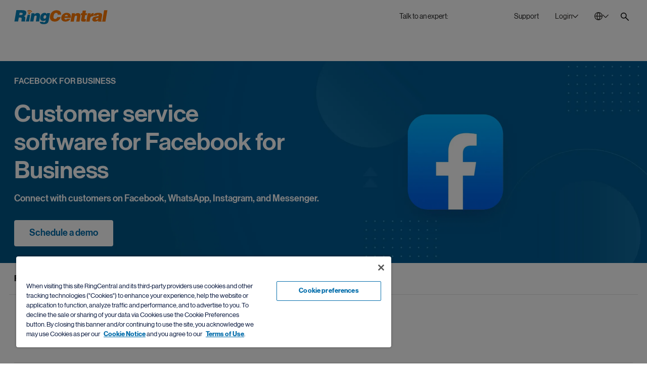

--- FILE ---
content_type: text/html;charset=utf-8
request_url: https://www.ringcentral.com/nl/en/engage/channels/facebook.html
body_size: 44840
content:

<!DOCTYPE HTML>
<html lang="en-NL">
    <head>
	<meta charset="UTF-8"/>
	<title>Facebook Messenger Channel for Social Interactions | RingCentral NL</title>
	
	<meta name="description" content="Manage all social media interactions in a single platform with RingCentral Engage. Leverage AI to classify and route posts to the right person in customer service, marketing, or sales. Sign up for a free demo today!"/>
	<meta name="template" content="general-page"/>
	
	<meta name="viewport" content="width=device-width, initial-scale=1"/>
	<meta http-equiv="X-UA-Compatible" content="IE=Edge"/>
	

	

<meta name="referrer" content="no-referrer-when-downgrade"/>


    

    
	    
		    <link rel="preconnect" href="https://cdn.cookielaw.org"/>
		    <link rel="preload" href="https://cdn.cookielaw.org/scripttemplates/otSDKStub.js" as="script"/>
	    
        <script src="https://cdn.cookielaw.org/scripttemplates/otSDKStub.js" type="text/javascript" charset="UTF-8" data-domain-script="6ac561ff-e2a0-4962-abc5-fc5fab405159"></script>
        <script type="text/javascript">
			window.isOneTrust = true;

			function OptanonWrapper() {
			}
        </script>
    



    
	
			<link rel="canonical" href="https://www.ringcentral.com/nl/en/engage/channels/facebook.html" source="direct-path-driven-canonical-url"/>
	


    
	
			<meta content="Facebook Messenger Channel for Social Interactions | RingCentral NL" property="og:title" />
	


    
	
			<meta content="Manage all social media interactions in a single platform with RingCentral Engage. Leverage AI to classify and route posts to the right person in customer service, marketing, or sales. Sign up for a free demo today!" property="og:description" />
	


    
	
			<meta content="https://www.ringcentral.com/content/dam/rc-www/en_us/images/content/ringcx/omni-june-2024/og-img.jpg" property="og:image" />
	


    
	
			<meta content="RingCentral" property="og:site_name" />
	


    
	
			<meta content="https://www.ringcentral.com/nl/en/engage/channels/facebook.html" source="direct-path-driven-canonical-url" property="og:url" />
	


    
	
			<meta content="en_NL" property="og:locale" />
	


    
	
			<meta content="website" property="og:type" />
	


    
	
			<meta name="twitter:title" content="Facebook Messenger Channel for Social Interactions | RingCentral NL" />
	


    
	
			<meta name="twitter:description" content="Manage all social media interactions in a single platform with RingCentral Engage. Leverage AI to classify and route posts to the right person in customer service, marketing, or sales. Sign up for a free demo today!" />
	


    
	
			<link rel="alternate" hreflang="en-AU" href="https://www.ringcentral.com/au/en/engage/channels/facebook.html" source="direct-path-driven-canonical-url"/>
	


    
	
			<link rel="alternate" hreflang="en-CA" href="https://www.ringcentral.com/ca/en/engage/channels/facebook.html" source="direct-path-driven-canonical-url"/>
	


    
	
			<link rel="alternate" hreflang="fr-FR" href="https://www.ringcentral.com/fr/fr/engage/channels/facebook.html" source="direct-path-driven-canonical-url"/>
	


    
	
			<link rel="alternate" hreflang="en-IE" href="https://www.ringcentral.com/ie/en/engage/channels/facebook.html" source="direct-path-driven-canonical-url"/>
	


    
	
			<link rel="alternate" hreflang="en-NL" href="https://www.ringcentral.com/nl/en/engage/channels/facebook.html" source="direct-path-driven-canonical-url"/>
	


    
	
			<link rel="alternate" hreflang="en-SG" href="https://www.ringcentral.com/sg/en/engage/channels/facebook.html" source="direct-path-driven-canonical-url"/>
	


    
	
			<link rel="alternate" hreflang="en-GB" href="https://www.ringcentral.com/gb/en/engage/channels/facebook.html" source="direct-path-driven-canonical-url"/>
	


    
	
			<link rel="alternate" hreflang="en-US" href="https://www.ringcentral.com/engage/channels/facebook.html" source="direct-path-driven-canonical-url"/>
	


    
	
			<link rel="alternate" hreflang="x-default" href="https://www.ringcentral.com/engage/channels/facebook.html" source="direct-path-driven-canonical-url"/>
	


    
	
			<meta name="viewport" content="width=device-width, initial-scale=1" />
	





	
		
			




<link rel="icon" type="image/png" sizes="32x32" href="/content/dam/rc-www/en_us/images/favicon/ringcentral_2.0_icon_favicon.png"/>


<link rel="shortcut icon" href="/content/dam/rc-www/en_us/images/favicon/ringcentral_2.0_icon_favicon.ico"/>







		
	


<style>
	body {
		font-family: 'neue_haas_grotesk_display_pro', Helvetica, Arial, sans-serif;
	}

	:root {
		--content-width: 1288px;
	}
</style>

	<link rel="preload" as="font" href="/etc.clientlibs/commons/clientlibs/font-neue-haas-grotesk-display-pro/resources/fonts/web/neuehaasdisplayroman.woff2" crossorigin/>

	<link rel="preload" as="font" href="/etc.clientlibs/commons/clientlibs/font-neue-haas-grotesk-display-pro/resources/fonts/web/neuehaasdisplaymediu.woff2" crossorigin/>

	<link rel="preload" as="font" href="/etc.clientlibs/commons/clientlibs/font-neue-haas-grotesk-display-pro/resources/fonts/web/neuehaasdisplaybold.woff2" crossorigin/>


	
	<link rel="stylesheet" href="/etc.clientlibs/rc-www/clientlibs/essential-css.min.9ce4f8745cdea8702b546804946ad859.css" type="text/css"/>




<script>
	window.FireThirdPartyTags = true;
</script>








<script>
	window.LOCAL_STORAGE_ENABLED = (function() {
		const test = '__storage_test__';
		try {
			localStorage.setItem(test, test);
			localStorage.removeItem(test);
			return true;
		} catch (e) {
			return false;
		}
	})();
	const RCInherited = {
		dataLayerEnabled: true,
		launchLoadStrategy: "",
		launchPlacement: "head",
		smartBannerEnabled: true,
		omnitureChannel: "Other",
		productName: "RingCX",
		businessIdentityId: 1,
		snapIn: {
			sourceURL: ""
		},
		chiliPiper: {
			status: "",
			subdomain: "",
			thankYouModalHash: "",
			router: ""
		},
		video: {
			tracking: true
		},
		invocaDelay: "",
		invocaCampaignNotes: "",
		fraudEmailDomains: "",
		engageChat: false,
		defaultPhoneNumber: "0800 265 8964",
		ringchat: {
			enabled: false,
			scriptUrl: "",
			apiHost: ""
		},
		dataLayerVarName: "aadl",
		leadsource: "UK RC Website",
		segmentId: "",
		breakpoints: {
			tablet: 1229,
			mobile: 767,
		},
		zoominfo: {
			enabled: false,
		},
		geo: {
			onPageLoad: false,
		},
		rcTrackingEnabled: true,
		clicktailEnabled: false,
	};
	const RCPage = {
		countryName: "Netherlands",
		isProd: true,
		disableMarketingTrack: false,
		name: "facebook",
		customName: "",
		glipAppHost: "app.glip.com",
		glipApiHost: "entry.glip.com",
		glipHost: "www.glip.com",
		redirects: [],
		currentPagePath: "/content/rc-www/nl/en/engage/channels/facebook",
		currentPathname: location.pathname,
		browserLanguage: navigator.language,
		websiteLanguage: document.documentElement.getAttribute('lang'),
		rcvSecureOrigin: "https://secure.ringcentral.eu",
		rcvSignupOrigin: "https://signup.ringcentral.eu",
		rcvEventsOrigin: "https://events.ringcentral.com",
		rcAdminPortalLink: "https://service.ringcentral.com/",
		drift: {
			enabled: true,
			interactionId: {
				online: "126866",
				offline: "126866"
			},
			options: {
				timeOffset: "1",
				workingHoursBegin: "8",
				workingHoursEnd: "18",
				delayOpenSideBar: "",
				engageIntegration: false,
				disableAutoOpen: false,
			},
			userAttributeArr: [{"uid":"2","index":"4","key":"KCID__c","value":"KCID__c"},{"uid":"3","index":"5","key":"AID_D","value":"AID_D"},{"uid":"4","index":"6","key":"PID_D","value":"PID_D"},{"uid":"5","index":"7","key":"SID_D","value":"SID_D"},{"uid":"6","index":"8","key":"Adobe_Transaction_ID","value":"Adobe_Transaction_ID"},{"uid":"7","index":"9","key":"Adobe_Target_ID","value":"Adobe_Target_ID"},{"uid":"8","index":"10","key":"Adobe_Target_History_ID","value":"Adobe_Target_History_ID"},{"uid":"9","index":"1","key":"BMID_D","value":"BMID_D"},{"uid":"10","index":"2","key":"BMID_D_Old","value":"BMID_D_Old"},{"uid":"11","index":"3","key":"GCLID_D","value":"GCLID_D"},{"uid":"12","index":"12","key":"RC Visitor ID","value":"RC Visitor ID"},{"uid":"13","index":"13","key":"ECID__c","value":"ECID__c"},{"uid":"14","index":"15","key":"rckw","value":"rckw"},{"uid":"15","index":"16","key":"rcmt","value":"rcmt"},{"uid":"16","index":"17","key":"ZI_Company_Name","value":"ZI_Company_Name"},{"uid":"17","index":"18","key":"ZI_Employee_Count","value":"ZI_Employee_Count"},{"uid":"18","index":"19","key":"ZI_Employee_Range","value":"ZI_Employee_Range"}],
			numberOfEmployees: [{"uid":"item0","index":"0","key":"1-19","value":"1-19"},{"uid":"item1","index":"1","key":"1-399","value":"1-399"},{"uid":"item2","index":"2","key":"20-99","value":"20-99"},{"uid":"item3","index":"3","key":"100-399","value":"100-399"},{"uid":"item4","index":"4","key":"400-1999","value":"400-1999"},{"uid":"item5","index":"5","key":"400-4999","value":"400-4999"},{"uid":"item6","index":"6","key":"100-4999","value":"100-4999"},{"uid":"item7","index":"7","key":"2000+","value":"2000+"},{"uid":"item8","index":"8","key":"5000+","value":"5000+"},{"uid":"item9","index":"9","key":"400+","value":"400+"}],
			phoneNumber: window.receivedPhone || RCInherited.defaultPhoneNumber,
			welcomeMessageCopy: "",
			isMobileDisable: false
		},
		form: {
			leadsources: {
				normal: 'NL RC Website',
				download: 'NL RC Asset Download'
			},
			product: RCInherited.productName || window.LOCAL_STORAGE_ENABLED &&
				localStorage.getItem('referrerProductName') || 'General'
		},
		localizedLinks: [{"root":"/content/rc-www/at/de","uri":"/at/de/"},{"root":"/content/rc-www/au/en","uri":"/au/en/engage/channels/facebook.html"},{"root":"/content/rc-www/bg/bg","uri":"/bg/bg/"},{"root":"/content/rc-www/bg/en","uri":"/bg/en/"},{"root":"/content/rc-www/ca/en","uri":"/ca/en/engage/channels/facebook.html"},{"root":"/content/rc-www/ca/fr","uri":"/ca/fr/"},{"root":"/content/rc-www/ch/en","uri":"/ch/en/"},{"root":"/content/rc-www/cn/zh","uri":"/cn/zh/"},{"root":"/content/rc-www/de/de","uri":"/de/de/"},{"root":"/content/rc-www/es/es","uri":"/es/es/"},{"root":"/content/rc-www/fr/fr","uri":"/fr/fr/engage/channels/facebook.html"},{"root":"/content/rc-www/gb/en","uri":"/gb/en/engage/channels/facebook.html"},{"root":"/content/rc-www/ie/en","uri":"/ie/en/engage/channels/facebook.html"},{"root":"/content/rc-www/in/en","uri":"/in/en/"},{"root":"/content/rc-www/it/it","uri":"/it/it/"},{"root":"/content/rc-www/mx/es","uri":"/mx/es/"},{"root":"/content/rc-www/pt/pt","uri":"/pt/pt/"},{"root":"/content/rc-www/sg/en","uri":"/sg/en/engage/channels/facebook.html"},{"root":"/content/rc-www/tw/en","uri":"/tw/en/"},{"root":"/content/rc-www/us/en","uri":"/engage/channels/facebook.html"}],
		leadSystemSource: "" === "enabled" &&
		"" && "" ?
			"Chili Piper Integration" : "",
		href: location.href
	};

	window.InvocaTagId = "1834/1150698260";
</script>


	
	<script src="/etc.clientlibs/rc-www/clientlibs/essential-sync-js.min.cf87c54fc2383731fd9e85c9204d56a0.js"></script>



	
	<script src="/etc.clientlibs/rc-www/clientlibs/essential-async-js.min.58a7d71e6ab1cf6227b627e56a9a682f.js" async="true"></script>
<script src="/etc.clientlibs/rc-www/clientlibs/utility/personalization.min.56e31fb6ef950787f94acb03de690b61.js" async="true" type="text/plain" class="optanon-category-C0002"></script>





<script>
	!(async () => {
		await window.globalEventBus.waitForEvents([
			'tools-loaded',
			'onetrust-helper-loaded',
		]);
		
		const DYNAMIC_LES_COLLECTION = []
		const BMID_COOKIE_NAME = 'gw_bmid_lead';
		const BMID_PARAM_KEY = 'BMID';

		if (!DYNAMIC_LES_COLLECTION || !Array.isArray(DYNAMIC_LES_COLLECTION) || !DYNAMIC_LES_COLLECTION.length) return;

		let bmidLeadValue = GetParamsManager.getParam(BMID_PARAM_KEY);
		if (bmidLeadValue) {
			setDynamicLes();
		} else {
			await window.OneTrustHelper.addCheck({
				groupsAllowedCallback: () => {
					bmidLeadValue = CookiesManager.getCookie(BMID_COOKIE_NAME);
					setDynamicLes();
				},
				cookies: BMID_COOKIE_NAME,
			});
		}

		function setDynamicLes() {
			const lesItem = DYNAMIC_LES_COLLECTION.find(item => item.key === bmidLeadValue);
			if (lesItem) RCPage.dynamicLes = lesItem.value;
		}
	})()
</script>





	

    

    
    








<script>
	window.lottieClientLibPath = "/etc.clientlibs/commons/clientlibs/vendor/lottie/bundles/js-modern.min.be76da4994904bdc374d73bfa21d1de5.js";
</script>






	
	
	
	
	
	
	
	<script src="/etc.clientlibs/commons/clientlibs/utility/data-layer/bundles/js-modern.min.c82268c7cb5a3e91f5f484c80ae662c1.js" async="true"></script>


	<script>
		(async () => {
			let IS_SIMPLIFIED_VERSION = false;
			try {
				IS_SIMPLIFIED_VERSION = sessionStorage.getItem('switchOffThirdPartyTags') === 'true';
			} catch (e) {
				console.warn(e);
			}
			if (IS_SIMPLIFIED_VERSION) return;
			if(RCInherited.launchLoadStrategy === 'windowLoad'){
				await new Promise(resolve => window.addEventListener('load', resolve));
			}
			if(RCInherited.dataLayerEnabled) {
				await new Promise(resolve => window.globalEventBus.on('data-layer-loaded', resolve));
			}
			await new Promise(resolve => {
				window.OneTrustHelper.addCheck({
					groupsAllowedCallback: resolve,
					groups: ['C0002', 'C0004'],
				});
			});
			const script = document.createElement('script');
			script.async = true;
			script.src = "/etc/clientlibs/launch/eb9ddd2cbfc067a624ca67cf52f15377/4baf621ced03/ce637b22b2c1/launch-669fb3ca1b26.min.js";
			const target = RCInherited.launchPlacement === 'body' ? document.body : document.head;
			target.append(script);
		})();
	</script>


	
	
	

	
	
	
	<script src="/content/dam/rc-www/en_us/clientlibs/inherited.clientlib.min.f93267b94be58a7eb24c27291d19d65e.js"></script>


	
	
	
	
	
	<script src="/etc.clientlibs/rc-www/clientlibs/utility/dynamic-number.min.98ba259e830e82e614a74bcab74a82cd.js" type="text/plain" class="optanon-category-C0002"></script>






	
	<script src="/etc.clientlibs/rc-www/clientlibs/base.min.eece8053be9ae2ce191f963bd15696f4.js" async="true"></script>



	
    
    

    

    
    
    

	
</head>
    <body class="general base page basicpage CID-general-85ec15ad IID-general-1f3754c4" id="general-a6057f8d7d">
        
        
        
            




            



            <style>
	.skip-link {
		display: block;
		position: fixed;
		top: -100px;
		left: 50%;
		z-index: 9999;
		transform: translateX(-50%);
		font-weight: 500;
		color: #066FAC;
		border: 1px dashed #066FAC;
		border-radius: 30px;
		padding: 4px;
		transition: all 1s;
	}
	
	.skip-link__text {
		display: inline-block;
		background-color: white;
		border: 1px solid #066FAC;
		border-radius: 30px;
		padding: 13px 30px 15px;
	}
	
	.skip-link:focus {
		top: 30px;
	}
	
	@media (max-width: 767px) {
		.skip-link {
			display: none;
		}
	}
</style>

<a class="skip-link" href="#maincontent">
	<span class="skip-link__text">Skip to main content</span>
</a>


<div class="l-site  dynamic-numbers--native">
	<header role="banner">
		

		
			<nav role="navigation" aria-label="Top Navigation">
	
		
			



	
	
	
	
		
			<div class="anchor-element IID-anchor-element-f4df4116 CID-anchor-element-c02c863f">



<div class="anchor-element__wrap" data-no-focus-visible="true" tabindex="-1" data-id="back-to-top">
	<div class="anchor-element__content">
	
		
			




		
	
</div>
</div>


	
	
	
	
	

	
	
	<script src="/etc.clientlibs/rc-www/components/content/anchor-element/clientlibs/common.min.f5e99c35e66643b861fb98b086804ecc.js" async="true"></script>



</div>

		
	


	
	
	
	
		
			<div class="rawhtml IID-rawhtml-8f089fa CID-rawhtml-3925c5d8">




	
	
	
	
	

	
	
	







<div class="rawhtml__wrapper" data-dl-custom-type=" ">
	<style>
	.global-header__logo {
		z-index: 2;
	}
	@media (min-width:1230px){
		/*Login hover color*/
		[data-login="new"].login--active .login__toggler {
			background: none;
		}
		[data-login="new"] .login__toggler:hover{
			background-color: rgba(43, 41, 38, 0.1);
		}
	}
	@media only screen and (min-width: 1230px){
			.global-header__search{
			margin-top: 8px;
		}
	}

</style>
</div>


</div>

		
	


	
	
	
	
		
			<div class="global-header IID-global-header-a4b6f908 CID-global-header-58344ef6">




	
	
	
	
	<link rel="stylesheet" href="/etc.clientlibs/rc-www/clientlibs/utility/select.min.ab5d5481210a274acf24c3a684f10d8d.css" type="text/css"/>
<link rel="stylesheet" href="/etc.clientlibs/rc-www/components/structure/global-header/clientlibs/design-2023.min.4cb42b21a5b761b4b8d2db5896edbc09.css" type="text/css"/>


	
	
	<script src="/etc.clientlibs/commons/clientlibs/utility/sticky/bundles/js-modern.min.10359e9f58f18edad438134e119b399b.js" async="true"></script>
<script src="/etc.clientlibs/rc-www/clientlibs/utility/select.min.52dc70d05f5cd284a5bfc7ee80a687ca.js" async="true"></script>
<script src="/etc.clientlibs/rc-www/components/structure/global-header/clientlibs/design-2023.min.1f5b3b9c0faf2895dedba4352531479d.js" async="true"></script>






<div class="global-header__sticky">
	<div class="global-header__sticky-wrapper">
		<div class="global-header__wrapper global-header__wrapper--design-2023" data-dl-cmp="Header">
			<div class="global-header__bg"></div>
			<div class="l-container global-header__container">
				<div class="global-header__mob-overlay"></div>
				<div class="global-header__content">
					<div class="global-header__logo">
						<div class="logo">
	
		
			

<style>.IID-logo-d42c8252{color:#002fa7}</style>


	
	
	
	
	

	
	
	





<div class="logo__wrapper" data-dl-custom-type="headerButtons">
	<a class="logo__link" href="/nl/en/" title="RingCentral Logo" aria-label="RingCentral Logo" data-dl-name="Logo" data-automation-id="Logo">
        <span class="logo__img-block" aria-hidden="true">
            
	
		
		
			<svg xmlns="http://www.w3.org/2000/svg" aria-labelledby="svg-1330251413-263886854-title" class="logo__img" fill="none" height="146" id="svg-1330251413-263886854" role="img" viewBox="0 0 961 146" width="961">
    <title id="svg-1330251413-263886854-title">RingCentral Logo</title>
    
    <path clip-rule="evenodd" d="M174.671 17.6394C174.671 17.6396 174.672 17.6396 174.673 17.6396C175.436 19.1741 177.059 19.9746 178.653 19.8197C179.132 19.768 179.597 19.6279 180.04 19.4139C182.021 18.4069 182.821 16.0054 181.822 14.0208C181.549 13.3826 176.126 3.40055 160.614 0.637594C156.804 -0.0448463 153.373 -0.100179 150.374 0.217063C140.613 1.23519 135.501 6.18196 135.11 6.56191C133.542 8.11492 133.542 10.6639 135.11 12.2169C136.666 13.7884 139.208 13.8032 140.765 12.2317C140.765 12.2317 140.813 12.1616 141.222 11.8776C142.391 10.9517 145.726 8.74572 151.204 8.17395C153.469 7.94155 156.11 7.96737 159.183 8.51701C165.432 9.66425 169.287 12.0841 171.663 14.1462C172.832 15.1975 173.632 16.1345 174.119 16.7911C174.355 17.1121 174.518 17.374 174.595 17.5215C174.634 17.5806 174.651 17.6101 174.66 17.6248C174.667 17.6363 174.668 17.6388 174.671 17.6394ZM926.183 1.0289L905.828 118.379H939.743L960.106 1.0289H926.183ZM447.474 45.7813C447.43 46.1096 447.389 46.4674 447.389 46.8695H481.924C482.009 46.0469 482.075 45.287 482.075 44.5603V42.2437C482.075 29.3105 478.088 19.2805 470.142 12.1942C462.178 5.10048 450.122 1.56285 433.991 1.56285C426.285 1.56285 418.811 2.92404 411.559 5.63167C404.318 8.36512 397.774 12.2421 391.916 17.2811C386.054 22.3127 381.071 28.4215 376.961 35.6148C372.841 42.8302 370.033 50.8904 368.48 59.8174C368.071 62.1894 367.761 64.4728 367.558 66.6787C367.344 68.881 367.248 71.0205 367.248 73.0641C367.248 80.1726 368.348 86.5027 370.561 92.1097C372.76 97.7021 376.013 102.461 380.266 106.364C384.538 110.27 389.75 113.243 395.915 115.298C402.082 117.356 409.172 118.382 417.185 118.382C424.485 118.382 431.39 117.331 437.923 115.224C444.442 113.129 450.355 110.086 455.641 106.142C460.934 102.191 465.516 97.3774 469.364 91.7335C473.207 86.0784 476.162 79.6524 478.22 72.4555H443.239C441.597 77.8154 439.004 82.2826 435.463 85.8682C431.903 89.4611 427.207 91.2539 421.349 91.2539C417.86 91.2539 414.982 90.7781 412.721 89.7894C410.46 88.823 408.634 87.4802 407.25 85.7907C405.863 84.0901 404.882 82.1055 404.318 79.8553C403.757 77.6051 403.48 75.1373 403.48 72.4555C403.48 70.7069 403.565 68.881 403.783 66.9812C403.986 65.0962 404.296 63.1079 404.698 61.0421C406.546 50.2743 409.748 42.1773 414.263 36.7731C418.771 31.3763 424.271 28.6945 430.76 28.6945C436.101 28.6945 440.233 30.0741 443.161 32.8481C446.09 35.6148 447.562 39.5692 447.562 44.7152C447.562 45.1284 447.533 45.4862 447.474 45.7813ZM551.122 63.6157C551.225 63.0698 551.284 62.2656 551.284 61.1737C551.284 57.6877 550.082 54.7514 547.71 52.3721C545.312 49.9854 542.324 48.7939 538.735 48.7939C533.637 48.7939 529.513 50.1108 526.355 52.7778C523.197 55.4486 521.191 59.0489 520.32 63.6157H551.122ZM517.383 80.9054C517.28 81.4329 517.199 81.9826 517.147 82.5211C517.081 83.0597 517.066 83.6057 517.066 84.159C517.066 88.3016 518.42 91.5736 521.131 94.0156C523.857 96.4687 527.222 97.675 531.228 97.675C533.954 97.675 536.577 97.0516 539.059 95.8195C541.56 94.5616 543.619 92.7098 545.245 90.1903H577.693C575.299 95.5133 572.178 99.9584 568.323 103.555C564.453 107.13 560.204 110.04 555.523 112.287C550.845 114.493 545.932 116.082 540.775 117.005C535.595 117.919 530.542 118.384 525.536 118.384C519.449 118.384 513.85 117.621 508.751 116.094C503.639 114.577 499.238 112.298 495.553 109.251C491.849 106.222 488.975 102.5 486.913 98.0845C484.848 93.6763 483.804 88.6188 483.804 82.8494C483.804 81.4329 483.903 79.9832 484.058 78.5187C484.202 77.0579 484.405 75.5824 484.623 74.0441C485.818 67.098 488.157 60.7605 491.639 55.0612C495.11 49.3619 499.371 44.5221 504.421 40.5566C509.478 36.5837 515.126 33.5219 521.371 31.3381C527.631 29.1654 534.171 28.0846 541.011 28.0846C547.861 28.0846 553.918 29.0658 559.193 31.0172C564.453 32.9649 568.902 35.691 572.488 39.1696C576.059 42.6445 578.788 46.8904 580.625 51.8888C582.477 56.8725 583.399 62.3689 583.399 68.3485C583.399 72.0448 582.96 76.2206 582.097 80.9054H517.383ZM625.346 32.9698H594.392L579.714 118.382H613.622L621.115 74.8606C621.989 69.3199 623.616 64.9892 625.999 61.8979C628.393 58.8066 632.218 57.261 637.43 57.261C641.116 57.261 643.635 58.2349 644.993 60.1936C646.354 62.1451 647.036 64.5871 647.036 67.5271C647.036 69.3863 646.874 71.2713 646.553 73.2338L638.714 118.382H672.637L681.416 67.1951C682.069 63.4989 682.409 59.9797 682.409 56.6118C682.409 48.1347 680.177 41.6534 675.721 37.212C671.257 32.7632 664.256 30.5241 654.687 30.5241C648.172 30.5241 642.473 31.8632 637.582 34.5155C632.694 37.201 627.858 41.1222 623.066 46.342L625.346 32.9698ZM735.326 117.738C731.508 117.938 728.003 118.118 724.79 118.229C721.6 118.343 718.634 118.38 715.911 118.38C710.802 118.38 706.516 118.133 703.045 117.654C699.562 117.174 696.788 116.289 694.723 115.045C692.657 113.806 691.192 112.128 690.314 110.069C689.447 108.029 689.02 105.406 689.02 102.26C689.02 100.308 689.16 98.1025 689.429 95.6494C689.702 93.2074 690.093 90.5035 690.643 87.5745L696.847 51.9032H684.774L688.046 32.3264H700.588L705.324 5.75179H738.727L734.009 32.3264H750.303L747.034 51.9032H730.737L725.37 82.9929C725.148 83.9816 724.993 84.8558 724.875 85.66C724.761 86.4937 724.706 87.2204 724.706 87.877C724.706 89.9538 725.37 91.4257 726.664 92.311C727.985 93.1742 730.42 93.6021 734.009 93.6021H739.384L735.326 117.738ZM788.103 32.9698H757.286L742.626 118.382H776.531L781.585 88.8783C783.211 79.6672 786.066 73.1748 790.143 69.4822C794.223 65.797 799.726 63.9415 806.68 63.9415C807.879 63.9415 809.048 64.0596 810.199 64.2625C810.424 64.3073 810.649 64.3518 810.873 64.3962L811.294 64.4793C812.052 64.6289 812.801 64.7769 813.526 64.9265L819.572 31.0184C818.856 30.928 818.146 30.8147 817.486 30.7093L817.486 30.7091L817.367 30.6901C816.658 30.5831 815.924 30.5241 815.164 30.5241C802.22 30.5241 792.334 37.1014 785.506 50.2485H785.163L788.103 32.9698ZM849.266 99.1371C852.184 99.1371 854.777 98.617 857.005 97.5288C859.23 96.4442 861.104 94.9466 862.616 93.0284C864.155 91.1323 865.328 88.9079 866.206 86.3441C867.083 83.7988 867.674 81.0654 868.006 78.1253C864.97 79.4238 861.886 80.3718 858.798 80.9879C855.711 81.5781 852.815 82.231 850.159 82.9393C847.499 83.6439 845.194 84.6436 843.312 85.9531C841.398 87.2516 840.232 89.2473 839.801 91.9881V92.9546C839.801 94.8211 840.579 96.3078 842.165 97.4402C843.737 98.5912 846.112 99.1371 849.266 99.1371ZM864.94 118.566L864.741 106.821C859.215 111.365 853.745 114.446 848.352 116.017C842.988 117.581 837.093 118.378 830.671 118.378C827.093 118.378 823.658 117.976 820.408 117.175C817.151 116.36 814.322 115.084 811.935 113.328C809.534 111.594 807.63 109.466 806.217 106.883C804.819 104.349 804.104 101.265 804.104 97.6723C804.104 96.1562 804.255 94.4778 804.602 92.637C805.682 86.211 808.051 81.1942 811.684 77.5459C815.325 73.9123 819.571 71.1715 824.407 69.3271C829.217 67.4716 834.352 66.2026 839.723 65.4833C842.032 65.1822 844.272 64.8913 846.442 64.6095C849.325 64.2353 852.084 63.877 854.719 63.5319C859.333 62.9232 863.258 62.1338 866.449 61.0862C869.644 60.0459 871.488 58.183 871.909 55.4643C871.909 55.2504 871.949 55.0585 871.997 54.8962C872.045 54.7302 872.071 54.5495 872.071 54.3318C872.082 53.0186 871.687 51.9857 870.931 51.2332C870.171 50.4807 869.271 49.9015 868.234 49.5068C867.213 49.1305 866.11 48.8723 864.907 48.6953C863.716 48.5329 862.723 48.4518 861.971 48.4518C860.761 48.4518 859.499 48.5329 858.145 48.6953C856.788 48.8723 855.497 49.2523 854.305 49.8536C853.11 50.4512 852.007 51.2885 850.971 52.3731C849.941 53.4686 849.196 54.9294 848.765 56.7812H816.166C816.93 52.196 818.45 48.1604 820.737 44.6264C823.016 41.0962 826.259 38.0971 830.427 35.6625C834.622 33.2168 839.742 31.3391 845.828 30.0407C851.915 28.7164 859.215 28.0893 867.674 28.0893C875.395 28.0893 881.732 28.602 886.653 29.6423C891.607 30.6604 895.499 32.1618 898.314 34.1242C901.143 36.0646 903.105 38.4107 904.186 41.122C905.267 43.837 905.828 46.8877 905.828 50.263C905.828 52.314 905.684 54.4388 905.415 56.6005C905.138 58.7806 904.776 61.0566 904.352 63.4544L897.495 103.39C897.196 105.234 897.019 106.758 897.019 107.942C897.019 109.156 897.225 110.207 897.668 111.126C898.1 112.048 898.93 113.118 900.11 114.316L899.988 118.566H864.94ZM164.706 26.7555C164.697 26.7619 164.695 26.7594 164.678 26.727C164.655 26.684 164.603 26.5883 164.467 26.3903L164.46 26.3818C164.197 26.0531 163.786 25.537 163.139 24.9775C161.858 23.8561 159.719 22.5059 156.185 21.8456C154.444 21.5321 152.957 21.5173 151.718 21.6501C148.671 21.9711 146.863 23.1847 146.247 23.6569C146.074 23.7897 146.085 23.8081 146.085 23.8081C144.786 25.1029 142.669 25.114 141.356 23.8081C140.05 22.4986 140.05 20.3885 141.356 19.0753C141.68 18.747 144.919 15.652 151.017 15.0102C152.883 14.822 155.008 14.8663 157.358 15.2795V15.2758C166.979 16.9911 170.461 23.2253 170.682 23.7565C171.509 25.387 170.848 27.4085 169.192 28.2311C168.827 28.4229 168.432 28.5409 168.034 28.5778C166.698 28.718 165.341 28.0245 164.706 26.7555ZM153.155 42.3399C157.943 42.3546 161.831 39.0568 161.857 34.9437C161.886 30.8565 158.013 27.4848 153.225 27.459C148.422 27.4479 144.523 30.7532 144.516 34.8736C144.493 38.9609 148.359 42.3178 153.155 42.3399Z" fill="#FF7A00" fill-rule="evenodd"/>
    
    <path clip-rule="evenodd" d="M65.8562 51.2376H50.7097L54.6088 27.9314H72.5367C76.5539 27.9314 79.8296 28.7208 82.3159 30.2886C84.8243 31.8748 86.0601 34.3389 86.0601 37.7032C86.0601 38.8025 86.0158 39.6103 85.9015 40.1489C85.2559 44.2915 83.2381 47.1651 79.8628 48.7956C76.4986 50.415 71.8321 51.2376 65.8562 51.2376ZM39.1268 117.899L46.143 76.9897H57.8736C64.7128 76.9897 69.4124 77.8308 71.9688 79.5055C74.5215 81.2135 75.8089 84.1092 75.8089 88.2408C75.8089 90.7455 75.4769 93.7667 74.8203 97.367C74.171 100.949 73.6988 104.188 73.4332 107.047C73.1713 109.953 73.0238 112.3 73.0238 114.162C73.0238 115.564 73.1308 116.815 73.3595 117.899H112.314L112.793 114.321C110.846 114.321 109.868 113.011 109.868 110.415C109.868 108.884 110.078 106.766 110.525 104.048C110.953 101.336 111.55 97.9056 112.314 93.7667C113.077 89.3179 113.457 85.4188 113.457 82.0398C113.457 78.7862 113.077 76.1265 112.314 74.0644C111.55 71.9913 110.495 70.2538 109.141 68.841C107.777 67.4282 106.15 66.2625 104.239 65.3403C102.347 64.4144 100.196 63.518 97.8093 62.6363C104.973 60.803 110.599 57.2395 114.667 51.9755C118.751 46.6968 121.381 40.6913 122.576 33.9554C123.119 30.9158 123.403 28.2377 123.403 25.969C123.403 21.6198 122.558 17.8793 120.854 14.7217C119.179 11.5603 116.464 8.93752 112.716 6.82381C108.964 4.7064 104.128 3.13494 98.2077 2.0873C92.2907 1.06549 85.0237 0.552734 76.4581 0.552734H21.0366L0.659302 117.899H39.1268ZM137.751 48.5791L118.657 117.9H152.406L162.315 48.5791H137.751ZM177.394 32.4887H208.366L206.079 45.8609C210.859 40.6411 215.699 36.7235 220.583 34.0344C225.482 31.3858 231.189 30.043 237.707 30.043C247.257 30.043 254.274 32.2821 258.73 36.7309C263.19 41.1723 265.41 47.6536 265.41 56.1307C265.41 59.4986 265.082 63.0178 264.44 66.714L255.639 117.901H221.723L229.555 72.7527C229.879 70.7902 230.053 68.9052 230.053 67.046C230.053 64.106 229.355 61.664 228.002 59.7126C226.648 57.7538 224.117 56.7799 220.425 56.7799C215.216 56.7799 211.387 58.3255 209.015 61.4168C206.617 64.5118 204.983 68.8388 204.127 74.3795L196.624 117.901H162.727L177.394 32.4887ZM310.705 54.044C312.553 53.0554 314.726 52.5721 317.22 52.5721H317.559C321.897 52.5721 324.933 53.8559 326.667 56.427C328.404 58.9834 329.29 62.0562 329.29 65.6676C329.29 67.5231 329.113 69.327 328.803 71.0792C328.371 73.37 327.703 75.5833 326.84 77.7118C325.977 79.8402 324.856 81.7253 323.505 83.3668C322.144 84.9899 320.51 86.3179 318.614 87.2659C316.699 88.2619 314.567 88.7673 312.17 88.7673H311.365C307.544 88.664 304.814 87.3877 303.117 84.9087C301.45 82.452 300.609 79.5378 300.598 76.1403C300.598 75.5021 300.616 74.8418 300.686 74.1815C300.73 73.5434 300.808 72.8203 300.926 72.0457C301.346 69.327 301.985 66.7743 302.804 64.3581C303.608 61.9566 304.666 59.8835 305.972 58.1497C307.289 56.4012 308.861 55.0326 310.705 54.044ZM297.012 121.189V120.706H262.949V121.831C262.949 124.892 263.691 127.829 265.14 130.64C266.612 133.48 268.91 135.974 272.075 138.158C275.226 140.323 279.361 142.049 284.463 143.363C289.575 144.665 295.813 145.31 303.202 145.31C313.748 145.31 322.222 144.137 328.64 141.821C335.044 139.482 340.102 136.247 343.791 132.111C347.483 127.98 350.176 123.14 351.873 117.607C353.544 112.059 354.927 106.079 356.027 99.6864L367.923 30.8927H338.091L336.306 42.0589C333.908 37.9495 330.669 34.6443 326.589 32.1691C322.532 29.6901 317.887 28.4581 312.66 28.4581C305.589 28.4581 299.436 29.7307 294.164 32.276C288.893 34.8398 284.381 38.1413 280.637 42.2286C276.878 46.3048 273.883 50.9454 271.673 56.1614C269.445 61.3849 267.888 66.5936 267.025 71.8133C266.793 73.3331 266.612 74.7939 266.461 76.2067C266.299 77.6196 266.21 79.0435 266.21 80.4416C266.21 84.9088 266.867 89.0809 268.165 92.9948C269.467 96.9123 271.422 100.277 274.041 103.113C276.646 105.928 279.877 108.163 283.725 109.779C287.58 111.398 292.076 112.232 297.174 112.232C303.375 112.232 308.566 111.303 312.749 109.454C316.932 107.617 320.425 105.426 323.262 102.933L321.952 109.941C320.868 116.046 319.064 120.333 316.574 122.83C314.066 125.324 310.38 126.563 305.496 126.563C302.01 126.563 299.675 125.87 298.48 124.461C297.499 123.468 297.012 122.391 297.012 121.189Z" fill="#0684BC" fill-rule="evenodd"/>
    
</svg>

		
		
	

        </span>
	</a>
</div>

		
	
</div>
					</div>
					<div class="global-header__parsys">
	
		
			



	
	
	
	
		
			<div class="grid CID-grid-1659f761 IID-grid-97c73732">


	
	
	
	
	

	
	
	




	
	




<style>
	.IID-grid-97c73732{margin:17px 0 3px}@media (max-width: 1229px){.IID-grid-97c73732{margin:0 0 28px}}
	@media (max-width: 1229px){.IID-grid-97c73732{--halfHorizGap:0px;--halfVertGap:8px}}
</style>



<div class="grid__parsys l-flex--align-items-center           ">
	
		
	
		
			<div class="grid-item l-tab-flex__col--12 l-mob-flex__col--12 CID-grid-item-1e7a19ff IID-grid-item-bb6c9de6">


	
	
	
	
	

	
	
	



<style>.IID-grid-item-bb6c9de6{margin:0 30px 0 0}@media (max-width: 767px){.IID-grid-item-bb6c9de6{margin:0}}</style>


	
	




<div class="grid-item__parsys" data-delegate-hover="true">
	
		
			



	
	
	
	
		
			<div class="phone-number CID-phone-number-a7e901a9 IID-phone-number-4f4801b4">


	
	
	
	
	

	
	
	








<div class="phone-number__wrapper l-flex l-flex--align-items-center" data-dl-custom-type="headerButtons" data-automation-id="Phone number">
	<span class="phone-number__title">Talk to an expert:</span>
	<div class="phone-number__text l-flex l-flex--align-items-center">
		
		
		<a href="tel:0800 265 8964" data-dl-name="Call" class="phone-number__dynamic-number dynamicNumber">
			0800 265 8964
		</a>
	</div>
</div>
</div>

		
	



		
	
</div>


</div>

		
	

	
		
			<div class="grid-item l-tab-flex__col--12 l-mob-flex__col--12 IID-grid-item-fed18a2e CID-grid-item-1e7a19ff">


	
	
	
	
	

	
	
	






	
	




<div class="grid-item__parsys" data-delegate-hover="true">
	
		
			



	
	
	
	
		
			<div class="grid IID-grid-6053e688 CID-grid-1659f761">


	
	
	
	
	

	
	
	




	
	








<div class="grid__parsys            ">
	
		
	
		
			<div data-support="tablet" class="grid-item IID-grid-item-6aca7504 CID-grid-item-1e7a19ff">


	
	
	
	
	

	
	
	






	
	




<div class="grid-item__parsys" data-delegate-hover="true">
	
		
			



	
	
	
	
		
			<div class="cta cta--custom cta--link-desktop-size--default cta--link-tablet-size--default cta--link-mobile-size--default IID-cta-60f5c9f8 CID-cta-113ca695">




	
	
	
	
	

	
	
	





<style>
	
	.IID-cta-60f5c9f8.cta--custom .cta__el{font-size:14px;font-weight:400;color:#222;border-radius:4px}
</style>







<div class="cta__wrapper" data-dl-custom-type="headerButtons">
	<a class="cta__el cta__el--type--link" href="https://support.ringcentral.com/gb/en/" aria-label="Support" tabindex="0" title="Support" target="_blank" rel="noopener noreferrer" data-dl-element="button" data-trackname="Site Header|Support" data-funnel-type="secure">
		
		<span class="cta__content">
			<span class="cta__text">Support</span>
			
		</span>
	</a>
</div>




</div>

		
	



		
	
</div>


</div>

		
	

	
</div>


</div>

		
	



		
	
</div>


</div>

		
	

	
		
			<div class="grid-item l-tab-flex__col--12 IID-grid-item-b24f9c0b l-mob-flex__col--12 CID-grid-item-1e7a19ff">


	
	
	
	
	

	
	
	



<style>.IID-grid-item-b24f9c0b{padding:0 0 0 16px}@media (max-width: 1229px){.IID-grid-item-b24f9c0b{padding:0}}</style>


	
	




<div class="grid-item__parsys" data-delegate-hover="true">
	
		
			



	
	
	
	
		
			<div data-login="new" class="login itlList CID-login-50763168 IID-login-ca8a99aa">


	
	
	
	
	

	
	
	





<div class="login__wrapper" data-cs-override-id="login_button" data-dl-custom-type="headerButtons">
	<button class="login__toggler" title="Login" data-dl-element="button" data-automation-id="Login">
		<div class="login__toggler-text">Login</div>
		<div class="login__toggler-icon-block" aria-hidden="true">
			
	
		
		
			<svg xmlns="http://www.w3.org/2000/svg" class="login__toggler-icon" id="svg-2063957340" role="img" viewBox="0 0 12.812 6.906">
      
    <path d="M6.977 6.906H5.883L.009 1.025 1.042-.008l5.39 5.4c1.852-1.866 4.811-4.85 5.346-5.39l1.029 1.029z" fill-rule="evenodd"/>
    
</svg>

		
		
	

		</div>
	</button>
	
	<div class="login__dropdown">
		<div class="login__dropdown-content">
			<div class="login__item">
				<a href="https://app.ringcentral.com/" target="_blank" rel="noopener noreferrer" title="Access your calls, messages, and meetings." data-automation-id="Site Header|RingCentral App" data-trackname="Site Header|RingCentral App" data-dl-name="RingCentral App" class="login__link">
                <span class="login__link-icon-block" aria-hidden="true">
                    
	
		
		
			<img src="/content/dam/rc-www/en_us/images/svg/phoenix/rc-app-grey.svg" alt="Access your calls, messages, and meetings." width="48" loading="lazy" class="login__link-icon" height="48"/>
		
		
	

                </span>
					<span class="login__link-text">
                    <span class="login__link-title">RingCentral App</span>
                    <span class="login__link-desc">Access your calls, messages, and meetings.</span>
                </span>
				</a>
			</div>
		
			<div class="login__item">
				<a href="https://events.ringcentral.com/sign_in" target="_blank" rel="noopener noreferrer" title="Access your account and plan your next event." data-automation-id="Site Header|RingCentral Events" data-trackname="Site Header|RingCentral Events" data-dl-name="RingCentral Events" class="login__link">
                <span class="login__link-icon-block" aria-hidden="true">
                    
	
		
		
			<img src="/content/dam/rc-www/en_us/images/svg/phoenix/events-grey.svg" alt="Access your account and plan your next event." width="48" loading="lazy" class="login__link-icon" height="48"/>
		
		
	

                </span>
					<span class="login__link-text">
                    <span class="login__link-title">RingCentral Events</span>
                    <span class="login__link-desc">Access your account and plan your next event.</span>
                </span>
				</a>
			</div>
		
			<div class="login__item">
				<a href="https://service.ringcentral.eu/" target="_blank" rel="noopener noreferrer" title="Access your account settings." data-automation-id="Site Header|Admin Portal" data-trackname="Site Header|Admin Portal" data-dl-name="Admin Portal" class="login__link">
                <span class="login__link-icon-block" aria-hidden="true">
                    
	
		
		
			<img src="/content/dam/rc-www/en_us/images/svg/phoenix/gear-grey.svg" alt="Access your account settings." width="48" loading="lazy" class="login__link-icon" height="48"/>
		
		
	

                </span>
					<span class="login__link-text">
                    <span class="login__link-title">Admin Portal</span>
                    <span class="login__link-desc">Access your RingCentral App account settings.</span>
                </span>
				</a>
			</div>
		
			<div class="login__item">
				<a href="https://billing-portal.ringcentral.com/goto/overview" target="_blank" rel="noopener noreferrer" title="Billing Portal" data-automation-id="Site Header|Billing Portal" data-trackname="Site Header|Billing Portal" data-dl-name="Billing Portal" class="login__link">
                <span class="login__link-icon-block" aria-hidden="true">
                    
	
		
		
			<img src="/content/dam/rc-www/en_us/images/svg/phoenix/billing.svg" alt="Billing Portal" width="48" loading="lazy" class="login__link-icon" height="48"/>
		
		
	

                </span>
					<span class="login__link-text">
                    <span class="login__link-title">Billing Portal</span>
                    <span class="login__link-desc">Access and manage your billing information</span>
                </span>
				</a>
			</div>
		</div>
	</div>
</div>
</div>

		
	



		
	
</div>


</div>

		
	

	
		
			<div class="grid-item IID-grid-item-1210cbe5 CID-grid-item-1e7a19ff">


	
	
	
	
	

	
	
	






	
	




<div class="grid-item__parsys" data-delegate-hover="true">
	
		
			



	
	
	
	
		
			<div class="country-switcher-v2 CID-country-switcher-v2-a5e488f0 IID-country-switcher-v2-fd6115d8">


	
	
	
	
	<link rel="stylesheet" href="/etc.clientlibs/rc-www/components/structure/country-switcher-v2/clientlibs/common.min.67d1b747a07d856e2128d1f19fe70803.css" type="text/css"/>


	
	
	<script src="/etc.clientlibs/rc-www/clientlibs/utility/dropdown.min.62fb2649b9398531493d7dc799d933c7.js" async="true"></script>
<script src="/etc.clientlibs/rc-www/components/structure/country-switcher-v2/clientlibs/common.min.3ee52109ad60ccbd12e678d41851e3be.js" async="true"></script>







<div class="country-switcher-v2__wrapper country-switcher-v2--grey" data-dl-custom-type=" " data-show-dropdown-action="click">
	
	<button class="country-switcher-v2__btn" aria-label=" - Netherlands" aria-expanded="false">
		
		<div class="country-switcher-v2__btn-flagIcon">
			
	
		
		
			<svg xmlns="http://www.w3.org/2000/svg" id="svg-1002644785" role="img" viewBox="0 0 16 16">
      
    <g clip-path="url(#svg-1002644785-a)">
            
        <path d="M8 0a8 8 0 1 0 0 16A8 8 0 0 0 8 0Zm6.6 7.3h-3.1C11.4 5 10.8 3 9.8 1.6c2.6.7 4.6 3 4.8 5.7ZM8 14.5c-1-.9-2-3-2.2-5.8h4.4c-.2 2.8-1.1 5-2.2 5.8ZM5.8 7.3C6 4.5 7 2.3 8 1.5c1 .9 2 3 2.2 5.8H5.8Zm.4-5.7C5.2 3 4.6 5 4.5 7.3H1.4c.2-2.7 2.2-5 4.8-5.7Zm-4.8 7h3.1c.1 2.4.7 4.4 1.7 5.8-2.6-.7-4.6-3-4.8-5.7Zm8.4 5.8c1-1.4 1.6-3.4 1.7-5.7h3.1c-.2 2.7-2.2 5-4.8 5.7Z"/>
          
    </g>
      
    <defs>
            
        <clipPath id="svg-1002644785-a">
                  
            <path d="M0 0h16v16H0z"/>
                
        </clipPath>
          
    </defs>
    
</svg>

		
		
	

		</div>
		<div class="country-switcher-v2__btn-text">Netherlands</div>
		<div class="country-switcher-v2__btn-icon" aria-hidden="true">
			
	
		
		
			<svg xmlns:xlink="http://www.w3.org/1999/xlink" role="img" viewBox="0 0 12.812 6.906" xmlns="http://www.w3.org/2000/svg">
    <use xlink:href="#svg-2063957340"/>
</svg>

		
		
	

		</div>
	</button>
	
	<div class="country-switcher-v2__dropdown" role="listbox">
		<div class="country-switcher-v2__dropdown-content" tabindex="-1">
			<div class="country-switcher-v2__item " role="option">
				<a title="RingCentral Australia - Virtual Office Phone System" href="/au/en/" data-root="/content/rc-www/au/en" target="_self" data-dl-name="Australia" data-automation-id="Australia" tabindex="-1" class="country-switcher-v2__link">
					
					<span class="country-switcher-v2__link-text">Australia</span>
					<span class="country-switcher-v2__link-code">En</span>
				</a>
			</div>
		
			<div class="country-switcher-v2__item " role="option">
				<a title="RingCentral Bulgaria - Virtual Office Phone System" href="/bg/bg/" data-root="/content/rc-www/bg/bg" target="_self" data-dl-name="Bulgaria" data-automation-id="Bulgaria" tabindex="-1" class="country-switcher-v2__link">
					
					<span class="country-switcher-v2__link-text">Bulgaria</span>
					<span class="country-switcher-v2__link-code">Bg</span>
				</a>
			</div>
		
			<div class="country-switcher-v2__item " role="option">
				<a title="RingCentral Canada - Virtual Office Phone System" href="/ca/en/" data-root="/content/rc-www/ca/en" target="_self" data-dl-name="Canada" data-automation-id="Canada" tabindex="-1" class="country-switcher-v2__link">
					
					<span class="country-switcher-v2__link-text">Canada</span>
					<span class="country-switcher-v2__link-code">En</span>
				</a>
			</div>
		
			<div class="country-switcher-v2__item " role="option">
				<a title="RingCentral China - Virtual Office Phone System" href="/cn/zh/" data-root="/content/rc-www/cn/zh" target="_self" data-dl-name="China" data-automation-id="China" tabindex="-1" class="country-switcher-v2__link">
					
					<span class="country-switcher-v2__link-text">China</span>
					<span class="country-switcher-v2__link-code">Zh</span>
				</a>
			</div>
		
			<div class="country-switcher-v2__item " role="option">
				<a title="RingCentral France - Virtual Office Phone System" href="/fr/fr/" data-root="/content/rc-www/fr/fr" target="_self" data-dl-name="France" data-automation-id="France" tabindex="-1" class="country-switcher-v2__link">
					
					<span class="country-switcher-v2__link-text">France</span>
					<span class="country-switcher-v2__link-code">Fr</span>
				</a>
			</div>
		
			<div class="country-switcher-v2__item " role="option">
				<a title="RingCentral Germany - Virtual Office Phone System" href="/de/de/" data-root="/content/rc-www/de/de" target="_self" data-dl-name="Germany" data-automation-id="Germany" tabindex="-1" class="country-switcher-v2__link">
					
					<span class="country-switcher-v2__link-text">Germany</span>
					<span class="country-switcher-v2__link-code">De</span>
				</a>
			</div>
		
			<div class="country-switcher-v2__item " role="option">
				<a title="RingCentral Ireland - Virtual Office Phone System" href="/ie/en/" data-root="/content/rc-www/ie/en" target="_self" data-dl-name="Ireland" data-automation-id="Ireland" tabindex="-1" class="country-switcher-v2__link">
					
					<span class="country-switcher-v2__link-text">Ireland</span>
					<span class="country-switcher-v2__link-code">En</span>
				</a>
			</div>
		
			<div class="country-switcher-v2__item " role="option">
				<a title="RingCentral Italy - Virtual Office Phone System" href="/it/it/" data-root="/content/rc-www/it/it" target="_self" data-dl-name="Italy" data-automation-id="Italy" tabindex="-1" class="country-switcher-v2__link">
					
					<span class="country-switcher-v2__link-text">Italy</span>
					<span class="country-switcher-v2__link-code">It</span>
				</a>
			</div>
		
			<div class="country-switcher-v2__item " role="option">
				<a title="RingCentral MX - Virtual Office Phone System" href="/mx/es/" data-root="/content/rc-www/mx/es" target="_self" data-dl-name="Mexico" data-automation-id="Mexico" tabindex="-1" class="country-switcher-v2__link">
					
					<span class="country-switcher-v2__link-text">Mexico</span>
					<span class="country-switcher-v2__link-code">Es</span>
				</a>
			</div>
		
			<div class="country-switcher-v2__item country-switcher-v2__item--active" aria-selected="true" role="option">
				<a title="RingCentral Netherlands - Virtual Office Phone System" href="/nl/en/" data-root="/content/rc-www/nl/en" target="_self" data-dl-name="Netherlands" data-automation-id="Netherlands" tabindex="-1" class="country-switcher-v2__link">
					
					<span class="country-switcher-v2__link-text">Netherlands</span>
					<span class="country-switcher-v2__link-code">En</span>
				</a>
			</div>
		
			<div class="country-switcher-v2__item " role="option">
				<a title="RingCentral Portugal - Virtual Office Phone System" href="/pt/pt/" data-root="/content/rc-www/pt/pt" target="_self" data-dl-name="Portugal" data-automation-id="Portugal" tabindex="-1" class="country-switcher-v2__link">
					
					<span class="country-switcher-v2__link-text">Portugal</span>
					<span class="country-switcher-v2__link-code">Pt</span>
				</a>
			</div>
		
			<div class="country-switcher-v2__item " role="option">
				<a title="RingCentral Singapore - Virtual Office Phone System" href="/sg/en/" data-root="/content/rc-www/sg/en" target="_self" data-dl-name="Singapore" data-automation-id="Singapore" tabindex="-1" class="country-switcher-v2__link">
					
					<span class="country-switcher-v2__link-text">Singapore</span>
					<span class="country-switcher-v2__link-code">En</span>
				</a>
			</div>
		
			<div class="country-switcher-v2__item " role="option">
				<a title="RingCentral Spain - Virtual Office Phone System" href="/es/es/" data-root="/content/rc-www/es/es" target="_self" data-dl-name="Spain" data-automation-id="Spain" tabindex="-1" class="country-switcher-v2__link">
					
					<span class="country-switcher-v2__link-text">Spain</span>
					<span class="country-switcher-v2__link-code">Es</span>
				</a>
			</div>
		
			<div class="country-switcher-v2__item " role="option">
				<a title="RingCentral UK - Virtual Office Phone System" href="/gb/en/" data-root="/content/rc-www/gb/en" target="_self" data-dl-name="United Kingdom" data-automation-id="United Kingdom" tabindex="-1" class="country-switcher-v2__link">
					
					<span class="country-switcher-v2__link-text">United Kingdom</span>
					<span class="country-switcher-v2__link-code">En</span>
				</a>
			</div>
		
			<div class="country-switcher-v2__item " role="option">
				<a title="RingCentral US - Virtual Office Phone System" href="/" data-root="/content/rc-www/us/en" target="_self" data-dl-name="United States" data-automation-id="United States" tabindex="-1" class="country-switcher-v2__link">
					
					<span class="country-switcher-v2__link-text">United States</span>
					<span class="country-switcher-v2__link-code">En</span>
				</a>
			</div>
		</div>
	</div>
</div>
</div>

		
	



		
	
</div>


</div>

		
	

	
</div>


</div>

		
	



		
	
</div>
					<div class="global-header__search">
						<div class="search">
	
		
			





	
	
	
	
	

	
	
	



<div class="search__wrapper" data-dl-custom-type=" " data-optgroup-title="Suggestions">
	<div class="search__form-overlay search__toggler-element"></div>
	<form class="search__form" role="search" action="/nl/en/search.html" method="get" autocomplete="off">
		<div class="search__form-container">
			<div class="search__field-icon search__field-icon--search" aria-hidden="true">
				
	
		
		
			<svg xmlns="http://www.w3.org/2000/svg" id="svg--1603000658" role="img" viewBox="0 0 20 20">
                    
    <path d="M19.73 18.45l-6.71-6.73a7.27 7.27 0 1 0-1.28 1.29l6.7 6.72a.9.9 0 0 0 1.3 0 .9.9 0 0 0 0-1.28M1.81 7.27a5.46 5.46 0 1 1 10.92.01 5.46 5.46 0 0 1-10.92 0"/>
                
</svg>

		
		
	

			</div>
			<div class="search__field-wrapper">
				<input type="text" class="search__field" name="q" tabindex="0" placeholder="Search ringcentral.com/nl/en/" aria-label="Search ringcentral.com/nl/en/"/>
			</div>
			<button type="button" class="search__field-icon search__field-icon--close search__toggler-element" aria-label="Close search box">
			<span aria-hidden="true">
				
	
		
		
			<svg xmlns="http://www.w3.org/2000/svg" id="svg--21285217" role="img" viewBox="0 0 16 16">
    
    <path d="M6.93945 7.99999L1.46973 2.53026L2.53039 1.4696L8.00011 6.93933L13.4697 1.46972L14.5304 2.53038L9.06077 7.99999L14.5304 13.4696L13.4697 14.5303L8.00011 9.06065L2.53039 14.5304L1.46973 13.4697L6.93945 7.99999Z"/>
    
</svg>

		
		
	

			</span>
			</button>
			<input type="submit" tabindex="-1" class="search__submit"/>
		</div>
		<div class="search__form-end" tabindex="0"></div>
	</form>
	<button class="search__toggler search__toggler-element" aria-label="Site search" data-automation-id="Search">
		<div class="search__toggler-icon search__toggler-icon--on" data-dl-element="button" data-dl-button-name="Search button" data-dl-name="Search button" aria-hidden="true">
			
	
		
		
			<svg xmlns:xlink="http://www.w3.org/1999/xlink" role="img" viewBox="0 0 20 20" xmlns="http://www.w3.org/2000/svg">
    <use xlink:href="#svg--1603000658"/>
</svg>

		
		
	

		</div>
	</button>
</div>
<script type="application/ld+json">
{
	"@context": "http://schema.org",
	"@type": "WebSite",
	"url": "https://www.ringcentral.com/nl/en/",
	"potentialAction": {
		"@type": "SearchAction",
		"target": "https://www.ringcentral.com/nl/en/search?&q={q}",
		"query-input": "required name=q"
	}
}


</script>

		
	
</div>
					</div>
					<nav class="global-header__nav header-nav-space" role="navigation" aria-label="Main Navigation" data-lazy-load-content="/nl/en/shared/primary-navigations/nav-test.html">
						
					</nav>
					<div class="global-header__nav-toggler">
						<button class="global-header__nav-toggler-btn" aria-label="Open the site navigation drop down menu" data-aria-label-open-text="Open the site navigation drop down menu" data-aria-label-close-text="Close the site navigation drop down menu">
							<div class="global-header__nav-toggler-item global-header__nav-toggler-item--top"></div>
							<div class="global-header__nav-toggler-item global-header__nav-toggler-item--middle"></div>
							<div class="global-header__nav-toggler-item global-header__nav-toggler-item--bottom"></div>
						</button>
					</div>
					<div class="global-header__content-end"></div>
				</div>
			</div>
		</div>
	</div>
</div>
</div>

		
	



		
	
</nav>
		
	</header>

	
	
	<script src="/etc.clientlibs/rc-www/clientlibs/utility/dynamic-css-properties.min.035d438d3e57dad17bd62cde96e92f9c.js"></script>



	
	<div id="maincontent"></div>

	<main role="main">
	
		
			


<div class="aem-Grid aem-Grid--12 aem-Grid--default--12 ">
    
    <div class="responsivegrid CID-responsivegrid-d5df7ee5 IID-responsivegrid-4e823dfc aem-GridColumn aem-GridColumn--default--12">


<div class="aem-Grid aem-Grid--12 aem-Grid--default--12 ">
    
    <article class="background background--alignment--center background--content-placement-mob--under background--back-position-y--center background--back-overlay-tab--black background--back-overlay-mob--none aem-GridColumn aem-GridColumn--default--12 CID-background-79490109 IID-background-53f0f261">

<style>
	.IID-background-53f0f261{color:#fff;padding:28px 0;min-height:400px}@media (max-width: 767px){.IID-background-53f0f261{color:inherit}.IID-background-53f0f261{padding:0}.IID-background-53f0f261{min-height:0}}
	
</style>


	
	
	
	
	

	
	
	









<div class="background__layers ">
	<div class="background__layer background__layer--back background__layer--type--image ">
		
		
		
			<div class="background__image background__image--back background__image--mobile" data-lazy-src="/content/dam/rc-www/en_us/images/content/digital-customer-engagement/channel/facebook/facebook-hero-bkg-mobile.jpg" data-webp-src="/content/dam/rc-www/en_us/images/content/digital-customer-engagement/channel/facebook/facebook-hero-bkg-mobile-jpg-rendition.webp"></div>
			
			
			
			<div class="background__image background__image--back background__image--desktop" data-lazy-src="/content/dam/rc-www/en_us/images/content/digital-customer-engagement/channel/facebook/facebook-hero-bkg-desktop.jpg" data-webp-src="/content/dam/rc-www/en_us/images/content/digital-customer-engagement/channel/facebook/facebook-hero-bkg-desktop-jpg-rendition.webp"></div>
			
		
		
		
		
		
		
		
	</div>
</div>

<div class="background__wrapper">
	<div class="background__content">
	
		
			



	
	
	
	
		
			<div class="custom-text CID-custom-text-e0b1298e IID-custom-text-ed3a4b6e">


	
	
	
	
	

	
	
	



<style>
	.IID-custom-text-ed3a4b6e{color:#fff;margin:0 0 25px}@media (max-width: 767px){.IID-custom-text-ed3a4b6e{color:#676767}}
	.IID-custom-text-ed3a4b6e{font-size:16px;font-weight:500;line-height:1.5;text-transform:uppercase}
</style>



<div class="custom-text__wrapper" data-style="label" data-content-wrapper="true">
	<div>Facebook for Business</div>

</div>


</div>

		
	


	
	
	
	
		
			<div class="custom-text CID-custom-text-e0b1298e IID-custom-text-dc4a022f">


	
	
	
	
	

	
	
	



<style>
	.IID-custom-text-dc4a022f{max-width:45%;color:#fff;padding:0 0 15px}.IID-custom-text-dc4a022f:before{display:table-cell;content:'';width:9999px;max-width:100%}@media (max-width: 1229px){.IID-custom-text-dc4a022f{max-width:62%}}@media (max-width: 767px){.IID-custom-text-dc4a022f{max-width:100%;color:#2f2f2f}}
	.IID-custom-text-dc4a022f{font-size:48px;font-weight:500;line-height:1.167;letter-spacing:-.24px}@media (max-width: 1229px){.IID-custom-text-dc4a022f{font-size:32px;line-height:1.25;letter-spacing:.16px}}@media (max-width: 767px){.IID-custom-text-dc4a022f{letter-spacing:-.16px}}
</style>



<div class="custom-text__wrapper" data-style="h2" data-content-wrapper="true">
	<p>Customer service software for Facebook for Business</p>

</div>


</div>

		
	


	
	
	
	
		
			<div class="custom-text CID-custom-text-e0b1298e IID-custom-text-906014a6">


	
	
	
	
	

	
	
	



<style>
	.IID-custom-text-906014a6{color:#fff;margin:0 0 30px}@media (max-width: 1229px){.IID-custom-text-906014a6{max-width:50%}.IID-custom-text-906014a6:before{display:table-cell;content:'';width:9999px;max-width:100%}}@media (max-width: 767px){.IID-custom-text-906014a6{max-width:100%;color:#2f2f2f}.IID-custom-text-906014a6{margin:0 0 20px}}
	.IID-custom-text-906014a6{font-size:18px;font-weight:500;line-height:1.444}@media (max-width: 1229px){.IID-custom-text-906014a6{line-height:1.333}}
</style>



<div class="custom-text__wrapper" data-style="custom" data-content-wrapper="true">
	<h1>Connect with customers on Facebook, WhatsApp, Instagram, and Messenger.</h1>

</div>


</div>

		
	


	
	
	
	
		
			<div class="grid IID-grid-5d55faf9 CID-grid-1659f761">


	
	
	
	
	

	
	
	




	
	




<style>
	
	.IID-grid-5d55faf9{--halfHorizGap:10px;--halfVertGap:5px}
</style>



<div class="grid__parsys            ">
	
		
	
		
			<div class="grid-item IID-grid-item-fbdc9e08 CID-grid-item-1e7a19ff">


	
	
	
	
	

	
	
	






	
	




<div class="grid-item__parsys" data-delegate-hover="true">
	
		
			



	
	
	
	
		
			<div class="preset IID-cta---button-filled-light-62e69674 CID-cta---button-filled-light-43528a66">






	
	
		
			<div class="cta-v2 CID-cta-v2-e0fe0cb4 IID-cta-v2-1671d706">




	
	
	
	
	

	
	
	<script src="/etc.clientlibs/rc-www/components/content/cta-v2/clientlibs/common.min.89967535cf9da46276ee491a89d4c6ca.js" async="true"></script>






<style>
	.IID-cta-v2-1671d706{border-radius:4px}@media (min-width: 1488px){.IID-cta-v2-1671d706{border-radius:4px}}
	.IID-cta-v2-1671d706 .cta-v2__el{padding-top:13px;padding-bottom:15px;padding-left:30px;padding-right:30px;font-size:18px;font-weight:500;line-height:24px;color:#066fac;gap:10px}.IID-cta-v2-1671d706 .cta-v2__el .cta-v2__icon{width:24px;height:24px}.IID-cta-v2-1671d706 .cta-v2__el:hover,.IID-cta-v2-1671d706 .cta-v2__el:focus-visible{color:#024688}.IID-cta-v2-1671d706 .cta-v2__el:active{color:#033668}.IID-cta-v2-1671d706 .cta-v2__el{border-radius:4px}.IID-cta-v2-1671d706 .cta-v2__el:before{background-color:#fff}.IID-cta-v2-1671d706 .cta-v2__el[disabled]:before{background-color:rgba(255,255,255,.1)}.IID-cta-v2-1671d706.cta-v2--active .cta-v2__el{color:#033668}
	
</style>
















<div class="cta-v2__wrapper" data-dl-custom-type="heroBanner">
	<a class="cta-v2__el cta-v2__el--type--link " id="IID-cta-v2-1671d706-el" href="#leadform-regular" data-active-dl-name="" tabindex="0" title="Schedule a demo" target="_self" data-dl-element="button" data-dl-name="" data-dl-additional-info="Customer service software">
		
		
		<span class="cta-v2__content">
			<span class="cta-v2__text">Schedule a demo</span>
			
		</span>
	</a>
</div>




</div>

		
	


	
	
		
			
		
	


	
	
		
			
		
	


	
	
		
			
		
	


	
	
		
			
		
	


</div>

		
	



		
	
</div>


</div>

		
	

	
</div>


</div>

		
	



		
	
</div>
</div>


</article>
<div class="sticky sticky--top sticky--mob-disabled sticky--disabled CID-sticky-fc500344 aem-GridColumn aem-GridColumn--default--12 IID-sticky-dc5072dc">





<div class="sticky__wrapper">
	
		
			



	
	
	
	
		
			<div class="reference IID-reference-528a851b CID-reference-9dc82c10">

<style>@media (max-width: 767px){.IID-reference-528a851b{border-color:#e4e5e6;border-width:1px}.IID-reference-528a851b{border-style:solid none none}}</style>




	
	
	
	
		
			
		
	

	
		
			
		
	

	
		
			<div class="float_nav float-nav CID-float-nav-57029ef7 IID-float-nav-eaf50cc">

<style>.IID-float-nav-eaf50cc{border-width:0}@media (max-width: 767px){.IID-float-nav-eaf50cc{border-color:#e4e5e6;border-width:1px}.IID-float-nav-eaf50cc{border-style:none none solid}}</style>


	
	
	
	
	

	
	
	<script src="/etc.clientlibs/rc-www/clientlibs/utility/show-more-list.min.b634ce7156f083ddd80cebdb7f68aa82.js" async="true"></script>
<script src="/etc.clientlibs/rc-www/components/content/float-nav/clientlibs/common.min.eacce950821658416c1d935f3497bbad.js" async="true"></script>




	
	<link rel="stylesheet" href="/etc.clientlibs/rc-www/components/content/float-nav/clientlibs/default.min.75306dfb73dd9ff7b4798cb6c349e168.css" type="text/css"/>





<div class="float-nav__wrapper  float-nav__wrapper--style--default" data-dl-custom-type="midNav" data-dl-cmp="Float-nav - RingCentral Engage Digital">
	<div class="float-nav__hide-svg">
		
	
		
		
			<svg xmlns:xlink="http://www.w3.org/1999/xlink" role="img" viewBox="0 0 12.812 6.906" xmlns="http://www.w3.org/2000/svg">
    <use xlink:href="#svg-2063957340"/>
</svg>

		
		
	

	</div>
	
	<div class="float-nav__inner">
		<div class="l-container">
			<div class="float-nav__container" data-show-more-text="Show more" data-show-less-text="Show less">
				<div class="float-nav__title">
					RingCentral Engage Digital
				</div>
				<div class="float-nav__top float-nav__top--justify-content-flex-end">
					<button class="float-nav__selected-item">
						
							
							
							
						
							
							
							
						
							
							
							<p class="float-nav__selected-item-title">
                                
								Channels
							</p>
						
						<span class="float-nav__selected-item-svg">
                            
	
		
		
			<svg xmlns="http://www.w3.org/2000/svg" aria-labelledby="svg--353714479--381099389-title" class="float-nav__selected-svg" id="svg--353714479--381099389" role="img" viewBox="0 0 129 129">
    <title id="svg--353714479--381099389-title">Expand field to browse chapters</title>
                                    
    <path d="M121.3 34.6c-1.6-1.6-4.2-1.6-5.8 0l-51 51.1-51.1-51.1c-1.6-1.6-4.2-1.6-5.8 0-1.6 1.6-1.6 4.2 0 5.8l53.9 53.9c.8.8 1.8 1.2 2.9 1.2 1 0 2.1-.4 2.9-1.2l53.9-53.9c1.7-1.6 1.7-4.2.1-5.8z"/>
                                
</svg>

		
		
	

                        </span>
					</button>
					<div role="tabpanel" class="float-nav__items-list float-nav__items-list--title">
						
						<div class="float-nav__item float-nav__item--default " aria-controls="IID-float-nav-eaf50cc-tab-IID-nt-unstructured-28fc68e4" data-id="IID-nt-unstructured-28fc68e4" aria-selected="false" role="tab" id="IID-nt-unstructured-28fc68e4" data-automation-id="Overview">
							<a href="/nl/en/digital-customer-engagement.html" data-dl-name="Overview" class="float-nav__link">Overview
								</a>
						</div>
					
						
						<div class="float-nav__item float-nav__item--default " aria-controls="IID-float-nav-eaf50cc-tab-IID-nt-unstructured-28fc68e5" data-id="IID-nt-unstructured-28fc68e5" aria-selected="false" role="tab" id="IID-nt-unstructured-28fc68e5" data-automation-id="How it works">
							<a href="/nl/en/engage/how-it-works.html" data-dl-name="How it works" class="float-nav__link">How it works
								</a>
						</div>
					
						
						<div class="float-nav__item float-nav__item--default float-nav__item--active" aria-controls="IID-float-nav-eaf50cc-tab-IID-nt-unstructured-28fc68e6" data-id="IID-nt-unstructured-28fc68e6" aria-selected="false" role="tab" id="IID-nt-unstructured-28fc68e6" data-automation-id="Channels">
							<a href="/nl/en/engage/channels.html" data-dl-name="Channels" class="float-nav__link">Channels
								</a>
						</div>
					</div>
				</div>
			</div>
		</div>
	</div>
	
	
		
	
		
	
		
	
		
			



	
	
	
	
		
			<div class="float-nav-submenu IID-float-nav-submenu-db83b2f6 CID-float-nav-submenu-52cc4ec9">


	
	
	
	
	<link rel="stylesheet" href="/etc.clientlibs/rc-www/components/content/float-nav-submenu/clientlibs/common.min.df6e3af622363764bd3f7dbf078a6fdd.css" type="text/css"/>


	
	
	<script src="/etc.clientlibs/rc-www/components/content/float-nav-submenu/clientlibs/common.min.f7340fb38b27288688d3ac910c146601.js" async="true"></script>






<div class="float-nav-submenu__wrapper" data-show-more-text="Show more" data-show-less-text="Show less">
	<div class="l-container">
		<div class="float-nav-submenu__inner">
			<div class="float-nav-submenu__mobnav">
				<div class="float-nav-submenu__mobnav-current-page">
					Social
				</div>
				<div class="float-nav-submenu__mobnav-arrow">
					
	
		
		
			<svg xmlns="http://www.w3.org/2000/svg" aria-labelledby="svg-2063957340-2090456998-title" id="svg-2063957340-2090456998" role="img" viewBox="0 0 12.812 6.906">
    <title id="svg-2063957340-2090456998-title">Expand field for more information on customer success</title>
      
    <path d="M6.977 6.906H5.883L.009 1.025 1.042-.008l5.39 5.4c1.852-1.866 4.811-4.85 5.346-5.39l1.029 1.029z" fill-rule="evenodd"/>
    
</svg>

		
		
	

				</div>
			</div>
			<div class="float-nav-submenu__content">
				<div role="tabpanel" class="float-nav-submenu__list-content">
					<div class="float-nav-submenu__item float-nav-submenu__item--default" role="tab" aria-controls="IID-float-nav-submenu-db83b2f6-tab-IID-nt-unstructured-a1ccdc0e" id="IID-nt-unstructured-a1ccdc0e" data-id="IID-nt-unstructured-a1ccdc0e" aria-selected="false" data-automation-id="Social">
						<a href="/nl/en/engage/channels/social.html" class="float-nav-submenu__link " data-dl-name="Social">
							Social
						</a>
					</div>
				
					<div class="float-nav-submenu__item float-nav-submenu__item--default" role="tab" aria-controls="IID-float-nav-submenu-db83b2f6-tab-IID-nt-unstructured-a1ccdc0f" id="IID-nt-unstructured-a1ccdc0f" data-id="IID-nt-unstructured-a1ccdc0f" aria-selected="false" data-automation-id="Messaging">
						<a href="/nl/en/engage/channels/messaging.html" class="float-nav-submenu__link " data-dl-name="Messaging">
							Messaging
						</a>
					</div>
				
					<div class="float-nav-submenu__item float-nav-submenu__item--default" role="tab" aria-controls="IID-float-nav-submenu-db83b2f6-tab-IID-nt-unstructured-a1ccdc10" id="IID-nt-unstructured-a1ccdc10" data-id="IID-nt-unstructured-a1ccdc10" aria-selected="false" data-automation-id="Live-chat">
						<a href="/nl/en/engage/channels/live-chat.html" class="float-nav-submenu__link " data-dl-name="Live-chat">
							Live-chat
						</a>
					</div>
				
					<div class="float-nav-submenu__item float-nav-submenu__item--default" role="tab" aria-controls="IID-float-nav-submenu-db83b2f6-tab-IID-nt-unstructured-a1ccdc11" id="IID-nt-unstructured-a1ccdc11" data-id="IID-nt-unstructured-a1ccdc11" aria-selected="false" data-automation-id="Email">
						<a href="/nl/en/engage/channels/email.html" class="float-nav-submenu__link " data-dl-name="Email">
							Email
						</a>
					</div>
				
					<div class="float-nav-submenu__item float-nav-submenu__item--default" role="tab" aria-controls="IID-float-nav-submenu-db83b2f6-tab-IID-nt-unstructured-a1ccdc12" id="IID-nt-unstructured-a1ccdc12" data-id="IID-nt-unstructured-a1ccdc12" aria-selected="false" data-automation-id="Reviews">
						<a href="/nl/en/engage/channels/reviews.html" class="float-nav-submenu__link " data-dl-name="Reviews">
							Reviews
						</a>
					</div>
				</div>
			</div>
		</div>
	</div>
</div>
</div>

		
	



		
	

	
</div>
</div>

		
	


</div>

		
	



		
	
</div>




	
	<script src="/etc.clientlibs/rc-www/components/content/sticky/clientlibs/common.min.87ee1c178cbe2039e064bb62cc2dfc3f.js" async="true"></script>


</div>
<div class="background background--alignment--center aem-GridColumn aem-GridColumn--default--12 CID-background-79490109 IID-background-5674f05a">

<style>
	
	.IID-background-5674f05a > .background__layers > .background__layer--back .background__color{background-color:#f8f8f8}
</style>


	
	
	
	
	

	
	
	









<div class="background__layers ">
	<div class="background__layer background__layer--back background__layer--type--color ">
		<div class="background__color"></div>
		
		
		
		
		
		
		
		
	</div>
</div>

<div class="background__wrapper">
	<div class="background__content">
	
		
			



	
	
	
	
		
			<div class="grid CID-grid-1659f761 IID-grid-8e936ab4">


	
	
	
	
	

	
	
	




	
	




<style>
	.IID-grid-8e936ab4{padding:70px 0;min-height:538px}@media (max-width: 1229px){.IID-grid-8e936ab4{padding:50px 0 40px}.IID-grid-8e936ab4{min-height:438px}}@media (max-width: 767px){.IID-grid-8e936ab4{padding:50px 0 30px}.IID-grid-8e936ab4{min-height:0}}
	@media (max-width: 767px){.IID-grid-8e936ab4{--halfHorizGap:0px;--halfVertGap:10px}}
</style>



<div class="grid__parsys l-flex--align-items-center           ">
	
		
	
		
			<div class="grid-item l-flex__col--6 l-mob-flex__col--12 l-mob-flex__col--order-2 IID-grid-item-98419ea4 CID-grid-item-1e7a19ff">


	
	
	
	
	

	
	
	






	
	




<div class="grid-item__parsys" data-delegate-hover="true">
	
		
			



	
	
	
	
		
			<div class="custom-text CID-custom-text-e0b1298e IID-custom-text-25730383">


	
	
	
	
	

	
	
	



<style>
	.IID-custom-text-25730383{color:#676767;margin:0 0 20px}
	.IID-custom-text-25730383{font-size:16px;font-weight:500;line-height:1.5;letter-spacing:-.08px}
</style>



<div class="custom-text__wrapper" data-style="h6" data-content-wrapper="true">
	<p>DIGITAL CUSTOMER SUPPORT PLATFORM</p>

</div>


</div>

		
	


	
	
	
	
		
			<div class="custom-text CID-custom-text-e0b1298e IID-custom-text-37da3efc">


	
	
	
	
	

	
	
	



<style>
	.IID-custom-text-37da3efc{margin:0 0 20px;padding:0 45px 0 0}
	.IID-custom-text-37da3efc{font-size:30px;font-weight:500;line-height:1.233}@media (max-width: 1229px){.IID-custom-text-37da3efc{font-size:28px;line-height:1.286}}@media (max-width: 767px){.IID-custom-text-37da3efc{font-size:22px;line-height:1.273}}
</style>



<div class="custom-text__wrapper" data-style="h3" data-content-wrapper="true">
	<h3>RingCentral Engage Digital integrates with Facebook for Business</h3>

</div>


</div>

		
	


	
	
	
	
		
			<div class="custom-text CID-custom-text-e0b1298e IID-custom-text-5d042fb7">


	
	
	
	
	

	
	
	



<style>
	.IID-custom-text-5d042fb7{max-width:86%}.IID-custom-text-5d042fb7:before{display:table-cell;content:'';width:9999px;max-width:100%}@media (max-width: 1229px){.IID-custom-text-5d042fb7{max-width:100%}}
	.IID-custom-text-5d042fb7{font-size:16px;font-weight:300;line-height:1.5}
</style>



<div class="custom-text__wrapper" data-style="p" data-content-wrapper="true">
	<p>Manage your Facebook, Messenger, Instagram and WhatsApp interactions through a single, omnichannel digital customer engagement platform with powerful AI-enabled routing and conversation assistance. RingCentral Engage Digital supports Facebook for Business and gives you the ability to respond to all incoming messages through a unified dashboard that intelligently regroups and routes interactions to appropriate agents across all digital channels. </p>

</div>


</div>

		
	


	
	
	
	
		
			<div class="preset IID-cta---button-filled-dark-72f4e2d8 CID-cta---button-filled-dark-c017b026">



<style>
	.IID-cta---button-filled-dark-72f4e2d8{text-align:left;margin:20px 0 0}
</style>


	
	
		
			<div class="cta-v2 IID-cta-v2-e7eb9222 CID-cta-v2-e0fe0cb4">




	
	
	
	
	

	
	
	





<style>
	
	.IID-cta-v2-e7eb9222 .cta-v2__el{padding-top:18px;padding-bottom:18px;padding-left:20px;padding-right:20px;min-width:185px;font-size:18px;font-weight:500;line-height:18px;color:#fff;gap:10px}.IID-cta-v2-e7eb9222 .cta-v2__el .cta-v2__icon{width:24px;height:24px}.IID-cta-v2-e7eb9222 .cta-v2__el{border-radius:28px}.IID-cta-v2-e7eb9222 .cta-v2__el:before{background-color:#066fac}.IID-cta-v2-e7eb9222 .cta-v2__el:hover:before,.IID-cta-v2-e7eb9222 .cta-v2__el:focus-visible:before{background-color:#2b2926}.IID-cta-v2-e7eb9222 .cta-v2__el:active:before{background-color:#2b2926}.IID-cta-v2-e7eb9222 .cta-v2__el[disabled]:before{background-color:rgba(6,111,172,.1)}.IID-cta-v2-e7eb9222.cta-v2--active .cta-v2__el{background-color:#2b2926}
	
</style>
















<div class="cta-v2__wrapper" data-dl-custom-type="cta">
	<a class="cta-v2__el cta-v2__el--type--link " id="IID-cta-v2-e7eb9222-el" href="#leadform-regular" data-active-dl-name="" tabindex="0" title="Schedule a demo" target="_self" data-dl-element="button" data-dl-name="">
		
		
		<span class="cta-v2__content">
			<span class="cta-v2__text">Schedule a demo</span>
			
		</span>
	</a>
</div>




</div>

		
	


	
	
		
			
		
	


	
	
		
			
		
	


	
	
		
			
		
	


	
	
		
			
		
	


</div>

		
	



		
	
</div>


</div>

		
	

	
		
			<div class="grid-item l-flex__col--6 l-mob-flex__col--12 IID-grid-item-17a4d364 CID-grid-item-1e7a19ff">


	
	
	
	
	

	
	
	






	
	




<div class="grid-item__parsys" data-delegate-hover="true">
	
		
			



	
	
	
	
		
			<div class="image CID-image-b4fec0a0 IID-image-a39694e3">

<style>.IID-image-a39694e3{max-width:80%;margin:0 auto}.IID-image-a39694e3:before{display:table-cell;content:'';width:9999px;max-width:100%}@media (max-width: 1229px){.IID-image-a39694e3{max-width:90%}}@media (max-width: 767px){.IID-image-a39694e3{max-width:100%}}</style>




	
	








	<div class="image__wrap u-mob-display-none  image__wrap--full-width image__wrap--animated-image" data-animation-path="/content/dam/rc-www/en_us/animations/animated-image/engage/channels/facebook/blade-1" data-animation-speed="1.0" data-animation-method="once-at-viewport-intersection" data-animation-class-name="image__img" data-animation-ratio="xMidYMid meet">
		<svg xmlns="http://www.w3.org/2000/svg" viewBox="0 0 928 730" width="928" height="730" class="image__img"></svg>
	</div>
	<button class="image__button" data-animation-play-button="true" data-play-text="Play animations" data-pause-text="Pause animations">
		<div class="image__button-icon-block" aria-hidden="true">
			
	
		
		
			<img src="/content/dam/rc-www/en_us/images/svg/htl-img/animation-pause.svg" width="25" loading="lazy" class="image__button-icon image__button-icon--pause image__button-icon--active" height="24"/>
		
		
	

			
	
		
		
			<img src="/content/dam/rc-www/en_us/images/svg/htl-img/animation-play.svg" width="25" loading="lazy" class="image__button-icon image__button-icon--play" height="24"/>
		
		
	

		</div>
		<span class="image__button-text">Pause animations</span>
	</button>

	<div class="image__wrap u-display-none u-mob-display-block image__wrap--full-width">
		
	
		
		
			<img src="/content/dam/rc-www/en_us/images/content/digital-customer-engagement/channel/facebook/image_1-png-rendition.webp" width="560" class="image__img" height="446"/>
		
		
	

	</div>

	
	
	<script src="/etc.clientlibs/commons/clientlibs/utility/animated-image/bundles/js-modern.min.92591d0be4002740a9cd14e92af0ac46.js" async="true"></script>







	
	


</div>

		
	



		
	
</div>


</div>

		
	

	
</div>


</div>

		
	



		
	
</div>
</div>


</div>
<div class="background background--alignment--center IID-background-11b58512 aem-GridColumn aem-GridColumn--default--12 CID-background-79490109">




	
	
	
	
	

	
	
	











<div class="background__wrapper">
	<div class="background__content">
	
		
			



	
	
	
	
		
			<div class="grid IID-grid-97c2ab6c CID-grid-1659f761">


	
	
	
	
	

	
	
	




	
	




<style>
	.IID-grid-97c2ab6c{padding:0;min-height:538px}@media (max-width: 1229px){.IID-grid-97c2ab6c{min-height:438px}}@media (max-width: 767px){.IID-grid-97c2ab6c{padding:10px 0 30px}.IID-grid-97c2ab6c{min-height:0}}
	@media (max-width: 767px){.IID-grid-97c2ab6c{--halfHorizGap:0px;--halfVertGap:10px}}
</style>



<div class="grid__parsys l-flex--align-items-center      l-flex--justify-content-center l-tab-flex--justify-content-flex-start    ">
	
		
	
		
			<div class="grid-item l-flex__col--6 l-mob-flex__col--12 IID-grid-item-212adfac CID-grid-item-1e7a19ff">


	
	
	
	
	

	
	
	



<style>.IID-grid-item-212adfac{margin:0 auto}</style>


	
	




<div class="grid-item__parsys" data-delegate-hover="true">
	
		
			



	
	
	
	
		
			<div class="image IID-image-afa4bd9b CID-image-b4fec0a0">

<style>.IID-image-afa4bd9b{max-width:67%;text-align:right;margin:0 auto}.IID-image-afa4bd9b:before{display:table-cell;content:'';width:9999px;max-width:100%}@media (max-width: 1229px){.IID-image-afa4bd9b{max-width:90%;text-align:right}.IID-image-afa4bd9b{margin:0 auto 0 0}}@media (max-width: 767px){.IID-image-afa4bd9b{max-width:100%}}</style>




	
	








	<div class="image__wrap u-mob-display-none  image__wrap--full-width image__wrap--animated-image" data-animation-path="/content/dam/rc-www/en_us/animations/animated-image/engage/channels/facebook/blade-2" data-animation-speed="1.0" data-animation-method="once-at-viewport-intersection" data-animation-class-name="image__img" data-animation-ratio="xMidYMid meet">
		<svg xmlns="http://www.w3.org/2000/svg" viewBox="0 0 827 976" width="827" height="976" class="image__img"></svg>
	</div>
	<button class="image__button" data-animation-play-button="true" data-play-text="Play animations" data-pause-text="Pause animations">
		<div class="image__button-icon-block" aria-hidden="true">
			
	
		
		
			<img src="/content/dam/rc-www/en_us/images/svg/htl-img/animation-pause.svg" width="25" loading="lazy" class="image__button-icon image__button-icon--pause image__button-icon--active" height="24"/>
		
		
	

			
	
		
		
			<img src="/content/dam/rc-www/en_us/images/svg/htl-img/animation-play.svg" width="25" loading="lazy" class="image__button-icon image__button-icon--play" height="24"/>
		
		
	

		</div>
		<span class="image__button-text">Pause animations</span>
	</button>

	<div class="image__wrap u-display-none u-mob-display-block image__wrap--full-width">
		
	
		
		
			<img src="/content/dam/rc-www/en_us/images/content/digital-customer-engagement/channel/facebook/image_2-png-rendition.webp" width="560" class="image__img" height="516"/>
		
		
	

	</div>

	
	
	






	
	


</div>

		
	



		
	
</div>


</div>

		
	

	
		
			<div class="grid-item l-flex__col--6 l-mob-flex__col--12 CID-grid-item-1e7a19ff IID-grid-item-f454e4ec">


	
	
	
	
	

	
	
	






	
	




<div class="grid-item__parsys" data-delegate-hover="true">
	
		
			



	
	
	
	
		
			<div class="custom-text CID-custom-text-e0b1298e IID-custom-text-98a2483b">


	
	
	
	
	

	
	
	



<style>
	.IID-custom-text-98a2483b{color:#676767;margin:0 0 20px}
	.IID-custom-text-98a2483b{font-size:16px;font-weight:500;line-height:1.5;letter-spacing:-.08px}
</style>



<div class="custom-text__wrapper" data-style="h6" data-content-wrapper="true">
	<p>FACEBOOK MESSENGER</p>

</div>


</div>

		
	


	
	
	
	
		
			<div class="custom-text IID-custom-text-f8e75744 CID-custom-text-e0b1298e">


	
	
	
	
	

	
	
	



<style>
	.IID-custom-text-f8e75744{max-width:80%;margin:0 0 20px}.IID-custom-text-f8e75744:before{display:table-cell;content:'';width:9999px;max-width:100%}@media (max-width: 1229px){.IID-custom-text-f8e75744{max-width:100%}}
	.IID-custom-text-f8e75744{font-size:30px;font-weight:500;line-height:1.233}@media (max-width: 1229px){.IID-custom-text-f8e75744{font-size:28px;line-height:1.286}}@media (max-width: 767px){.IID-custom-text-f8e75744{font-size:22px;line-height:1.273}}
</style>



<div class="custom-text__wrapper" data-style="h3" data-content-wrapper="true">
	<h3>Start the conversation&nbsp;on Messenger</h3>

</div>


</div>

		
	


	
	
	
	
		
			<div class="custom-text CID-custom-text-e0b1298e IID-custom-text-1e1147ff">


	
	
	
	
	

	
	
	



<style>
	
	.IID-custom-text-1e1147ff{font-size:16px;font-weight:300;line-height:1.5}
</style>



<div class="custom-text__wrapper" data-style="p" data-content-wrapper="true">
	<p>Drive awareness, create meaningful connections, and build awareness with Facebook Messenger. Provide an easy, friendly way for customers to take action where they already spend their time by enabling transactions within Messenger.&nbsp;</p>

</div>


</div>

		
	


	
	
	
	
		
			<div class="preset IID-cta---button-filled-dark-467d08c4 CID-cta---button-filled-dark-c017b026">



<style>
	.IID-cta---button-filled-dark-467d08c4{text-align:left;margin:20px 0 0}
</style>


	
	
		
			<div class="cta-v2 CID-cta-v2-e0fe0cb4 IID-cta-v2-da752ab6">




	
	
	
	
	

	
	
	





<style>
	
	.IID-cta-v2-da752ab6 .cta-v2__el{padding-top:18px;padding-bottom:18px;padding-left:20px;padding-right:20px;min-width:185px;font-size:18px;font-weight:500;line-height:18px;color:#fff;gap:10px}.IID-cta-v2-da752ab6 .cta-v2__el .cta-v2__icon{width:24px;height:24px}.IID-cta-v2-da752ab6 .cta-v2__el{border-radius:28px}.IID-cta-v2-da752ab6 .cta-v2__el:before{background-color:#066fac}.IID-cta-v2-da752ab6 .cta-v2__el:hover:before,.IID-cta-v2-da752ab6 .cta-v2__el:focus-visible:before{background-color:#2b2926}.IID-cta-v2-da752ab6 .cta-v2__el:active:before{background-color:#2b2926}.IID-cta-v2-da752ab6 .cta-v2__el[disabled]:before{background-color:rgba(6,111,172,.1)}.IID-cta-v2-da752ab6.cta-v2--active .cta-v2__el{background-color:#2b2926}
	
</style>
















<div class="cta-v2__wrapper" data-dl-custom-type="cta">
	<a class="cta-v2__el cta-v2__el--type--link " id="IID-cta-v2-da752ab6-el" href="#leadform-regular" data-active-dl-name="" tabindex="0" title="Schedule a demo" target="_self" data-dl-element="button" data-dl-name="">
		
		
		<span class="cta-v2__content">
			<span class="cta-v2__text">Schedule a demo</span>
			
		</span>
	</a>
</div>




</div>

		
	


	
	
		
			
		
	


	
	
		
			
		
	


	
	
		
			
		
	


	
	
		
			
		
	


</div>

		
	



		
	
</div>


</div>

		
	

	
</div>


</div>

		
	



		
	
</div>
</div>


</div>
<div class="background background--alignment--center aem-GridColumn aem-GridColumn--default--12 CID-background-79490109 IID-background-28133b19">

<style>
	
	.IID-background-28133b19 > .background__layers > .background__layer--back .background__color{background-color:#f8f8f8}
</style>


	
	
	
	
	

	
	
	









<div class="background__layers ">
	<div class="background__layer background__layer--back background__layer--type--color ">
		<div class="background__color"></div>
		
		
		
		
		
		
		
		
	</div>
</div>

<div class="background__wrapper">
	<div class="background__content">
	
		
			



	
	
	
	
		
			<div class="grid IID-grid-b6d48ef3 CID-grid-1659f761">


	
	
	
	
	

	
	
	




	
	




<style>
	.IID-grid-b6d48ef3{padding:0;min-height:538px}@media (max-width: 1229px){.IID-grid-b6d48ef3{padding:50px 0 40px}.IID-grid-b6d48ef3{min-height:438px}}@media (max-width: 767px){.IID-grid-b6d48ef3{padding:10px 0 30px}.IID-grid-b6d48ef3{min-height:0}}
	@media (max-width: 767px){.IID-grid-b6d48ef3{--halfHorizGap:0px;--halfVertGap:10px}}
</style>



<div class="grid__parsys l-flex--align-items-center           ">
	
		
	
		
			<div class="grid-item l-flex__col--6 l-mob-flex__col--12 l-mob-flex__col--order-2 CID-grid-item-1e7a19ff IID-grid-item-bdd3a045">


	
	
	
	
	

	
	
	






	
	




<div class="grid-item__parsys" data-delegate-hover="true">
	
		
			



	
	
	
	
		
			<div class="custom-text CID-custom-text-e0b1298e IID-custom-text-713f3442">


	
	
	
	
	

	
	
	



<style>
	.IID-custom-text-713f3442{color:#676767;margin:0 0 20px}
	.IID-custom-text-713f3442{font-size:16px;font-weight:500;line-height:1.5;letter-spacing:-.08px}
</style>



<div class="custom-text__wrapper" data-style="h6" data-content-wrapper="true">
	<p>INSTAGRAM</p>

</div>


</div>

		
	


	
	
	
	
		
			<div class="custom-text CID-custom-text-e0b1298e IID-custom-text-e11a70dd">


	
	
	
	
	

	
	
	



<style>
	.IID-custom-text-e11a70dd{margin:0 0 20px;padding:0 45px 0 0}
	.IID-custom-text-e11a70dd{font-size:30px;font-weight:500;line-height:1.233}@media (max-width: 1229px){.IID-custom-text-e11a70dd{font-size:28px;line-height:1.286}}@media (max-width: 767px){.IID-custom-text-e11a70dd{font-size:22px;line-height:1.273}}
</style>



<div class="custom-text__wrapper" data-style="h3" data-content-wrapper="true">
	<h3>Motivate actions through engaging imagery on Instagram</h3>

</div>


</div>

		
	


	
	
	
	
		
			<div class="custom-text CID-custom-text-e0b1298e IID-custom-text-6446198">


	
	
	
	
	

	
	
	



<style>
	.IID-custom-text-6446198{max-width:73%}.IID-custom-text-6446198:before{display:table-cell;content:'';width:9999px;max-width:100%}@media (max-width: 1229px){.IID-custom-text-6446198{max-width:75%}}
	.IID-custom-text-6446198{font-size:16px;font-weight:300;line-height:1.5}
</style>



<div class="custom-text__wrapper" data-style="p" data-content-wrapper="true">
	<p>Inspire customers and prospects with content they care about.&nbsp;</p>

</div>


</div>

		
	


	
	
	
	
		
			<div class="preset CID-cta---button-filled-dark-c017b026 IID-cta---button-filled-dark-fc77dfd7">



<style>
	.IID-cta---button-filled-dark-fc77dfd7{text-align:left;margin:20px 0 0}
</style>


	
	
		
			<div class="cta-v2 CID-cta-v2-e0fe0cb4 IID-cta-v2-29a0c843">




	
	
	
	
	

	
	
	





<style>
	
	.IID-cta-v2-29a0c843 .cta-v2__el{padding-top:18px;padding-bottom:18px;padding-left:20px;padding-right:20px;min-width:185px;font-size:18px;font-weight:500;line-height:18px;color:#fff;gap:10px}.IID-cta-v2-29a0c843 .cta-v2__el .cta-v2__icon{width:24px;height:24px}.IID-cta-v2-29a0c843 .cta-v2__el{border-radius:28px}.IID-cta-v2-29a0c843 .cta-v2__el:before{background-color:#066fac}.IID-cta-v2-29a0c843 .cta-v2__el:hover:before,.IID-cta-v2-29a0c843 .cta-v2__el:focus-visible:before{background-color:#2b2926}.IID-cta-v2-29a0c843 .cta-v2__el:active:before{background-color:#2b2926}.IID-cta-v2-29a0c843 .cta-v2__el[disabled]:before{background-color:rgba(6,111,172,.1)}.IID-cta-v2-29a0c843.cta-v2--active .cta-v2__el{background-color:#2b2926}
	
</style>
















<div class="cta-v2__wrapper" data-dl-custom-type="cta">
	<a class="cta-v2__el cta-v2__el--type--link " id="IID-cta-v2-29a0c843-el" href="#leadform-regular" data-active-dl-name="" tabindex="0" title="Schedule a demo" target="_self" data-dl-element="button" data-dl-name="">
		
		
		<span class="cta-v2__content">
			<span class="cta-v2__text">Schedule a demo</span>
			
		</span>
	</a>
</div>




</div>

		
	


	
	
		
			
		
	


	
	
		
			
		
	


	
	
		
			
		
	


	
	
		
			
		
	


</div>

		
	



		
	
</div>


</div>

		
	

	
		
			<div class="grid-item l-flex__col--6 l-mob-flex__col--12 CID-grid-item-1e7a19ff IID-grid-item-773dffc5">


	
	
	
	
	

	
	
	






	
	




<div class="grid-item__parsys" data-delegate-hover="true">
	
		
			



	
	
	
	
		
			<div class="image IID-image-d84e4e22 CID-image-b4fec0a0">

<style>.IID-image-d84e4e22{max-width:80%;margin:0 auto}.IID-image-d84e4e22:before{display:table-cell;content:'';width:9999px;max-width:100%}@media (max-width: 1229px){.IID-image-d84e4e22{max-width:95%}}@media (max-width: 767px){.IID-image-d84e4e22{max-width:100%}}</style>




	
	








	<div class="image__wrap u-mob-display-none  image__wrap--full-width image__wrap--animated-image" data-animation-path="/content/dam/rc-www/en_us/animations/animated-image/engage/channels/facebook/blade-3" data-animation-speed="1.0" data-animation-method="once-at-viewport-intersection" data-animation-class-name="image__img" data-animation-ratio="xMidYMid meet">
		<svg xmlns="http://www.w3.org/2000/svg" viewBox="0 0 882 892" width="882" height="892" class="image__img"></svg>
	</div>
	<button class="image__button" data-animation-play-button="true" data-play-text="Play animations" data-pause-text="Pause animations">
		<div class="image__button-icon-block" aria-hidden="true">
			
	
		
		
			<img src="/content/dam/rc-www/en_us/images/svg/htl-img/animation-pause.svg" width="25" loading="lazy" class="image__button-icon image__button-icon--pause image__button-icon--active" height="24"/>
		
		
	

			
	
		
		
			<img src="/content/dam/rc-www/en_us/images/svg/htl-img/animation-play.svg" width="25" loading="lazy" class="image__button-icon image__button-icon--play" height="24"/>
		
		
	

		</div>
		<span class="image__button-text">Pause animations</span>
	</button>

	<div class="image__wrap u-display-none u-mob-display-block image__wrap--full-width">
		
	
		
		
			<img src="/content/dam/rc-www/en_us/images/content/digital-customer-engagement/channel/facebook/image_3-png-rendition.webp" width="560" class="image__img" height="468"/>
		
		
	

	</div>

	
	
	






	
	


</div>

		
	



		
	
</div>


</div>

		
	

	
</div>


</div>

		
	



		
	
</div>
</div>


</div>
<div class="background background--alignment--center aem-GridColumn aem-GridColumn--default--12 CID-background-79490109 IID-background-6ee82a27">




	
	
	
	
	

	
	
	











<div class="background__wrapper">
	<div class="background__content">
	
		
			



	
	
	
	
		
			<div class="grid IID-grid-bde55901 CID-grid-1659f761">


	
	
	
	
	

	
	
	




	
	




<style>
	.IID-grid-bde55901{padding:0;min-height:538px}@media (max-width: 1229px){.IID-grid-bde55901{padding:50px 0 40px}.IID-grid-bde55901{min-height:438px}}@media (max-width: 767px){.IID-grid-bde55901{padding:10px 0 30px}.IID-grid-bde55901{min-height:0}}
	@media (max-width: 767px){.IID-grid-bde55901{--halfHorizGap:0px;--halfVertGap:10px}}
</style>



<div class="grid__parsys l-flex--align-items-center      l-flex--justify-content-center     ">
	
		
	
		
			<div class="grid-item l-flex__col--6 l-mob-flex__col--12 IID-grid-item-a16d5cf7 CID-grid-item-1e7a19ff">


	
	
	
	
	

	
	
	



<style>.IID-grid-item-a16d5cf7{margin:0 auto}</style>


	
	




<div class="grid-item__parsys" data-delegate-hover="true">
	
		
			



	
	
	
	
		
			<div class="image IID-image-a20f7230 CID-image-b4fec0a0">

<style>.IID-image-a20f7230{max-width:67%;text-align:right;margin:0 auto}.IID-image-a20f7230:before{display:table-cell;content:'';width:9999px;max-width:100%}@media (max-width: 1229px){.IID-image-a20f7230{max-width:90%}}@media (max-width: 767px){.IID-image-a20f7230{max-width:100%}}</style>




	
	








	<div class="image__wrap u-mob-display-none  image__wrap--full-width image__wrap--animated-image" data-animation-path="/content/dam/rc-www/en_us/animations/animated-image/engage/channels/facebook/blade-4" data-animation-speed="1.0" data-animation-method="once-at-viewport-intersection" data-animation-class-name="image__img" data-animation-ratio="xMidYMid meet">
		<svg xmlns="http://www.w3.org/2000/svg" viewBox="0 0 803 905" width="803" height="905" class="image__img"></svg>
	</div>
	<button class="image__button" data-animation-play-button="true" data-play-text="Play animations" data-pause-text="Pause animations">
		<div class="image__button-icon-block" aria-hidden="true">
			
	
		
		
			<img src="/content/dam/rc-www/en_us/images/svg/htl-img/animation-pause.svg" width="25" loading="lazy" class="image__button-icon image__button-icon--pause image__button-icon--active" height="24"/>
		
		
	

			
	
		
		
			<img src="/content/dam/rc-www/en_us/images/svg/htl-img/animation-play.svg" width="25" loading="lazy" class="image__button-icon image__button-icon--play" height="24"/>
		
		
	

		</div>
		<span class="image__button-text">Pause animations</span>
	</button>

	<div class="image__wrap u-display-none u-mob-display-block image__wrap--full-width">
		
	
		
		
			<img src="/content/dam/rc-www/en_us/images/content/digital-customer-engagement/channel/facebook/image_4-png-rendition.webp" width="560" class="image__img" height="500"/>
		
		
	

	</div>

	
	
	






	
	


</div>

		
	



		
	
</div>


</div>

		
	

	
		
			<div class="grid-item l-flex__col--6 l-mob-flex__col--12 IID-grid-item-952a73f7 CID-grid-item-1e7a19ff">


	
	
	
	
	

	
	
	






	
	




<div class="grid-item__parsys" data-delegate-hover="true">
	
		
			



	
	
	
	
		
			<div class="custom-text CID-custom-text-e0b1298e IID-custom-text-b0608f50">


	
	
	
	
	

	
	
	



<style>
	.IID-custom-text-b0608f50{color:#676767;margin:0 0 20px}
	.IID-custom-text-b0608f50{font-size:16px;font-weight:500;line-height:1.5;letter-spacing:-.08px}
</style>



<div class="custom-text__wrapper" data-style="h6" data-content-wrapper="true">
	<p>WHATSAPP</p>

</div>


</div>

		
	


	
	
	
	
		
			<div class="custom-text CID-custom-text-e0b1298e IID-custom-text-24d9410f">


	
	
	
	
	

	
	
	



<style>
	.IID-custom-text-24d9410f{max-width:75%;margin:0 0 20px}.IID-custom-text-24d9410f:before{display:table-cell;content:'';width:9999px;max-width:100%}@media (max-width: 1229px){.IID-custom-text-24d9410f{max-width:100%}}
	.IID-custom-text-24d9410f{font-size:30px;font-weight:500;line-height:1.233}@media (max-width: 1229px){.IID-custom-text-24d9410f{font-size:28px;line-height:1.286}}@media (max-width: 767px){.IID-custom-text-24d9410f{font-size:22px;line-height:1.273}}
</style>



<div class="custom-text__wrapper" data-style="h3" data-content-wrapper="true">
	<h3>Connect quickly and simply with the WhatsApp Business app</h3>

</div>


</div>

		
	


	
	
	
	
		
			<div class="custom-text CID-custom-text-e0b1298e IID-custom-text-4a0331ca">


	
	
	
	
	

	
	
	



<style>
	
	.IID-custom-text-4a0331ca{font-size:16px;font-weight:300;line-height:1.5}
</style>



<div class="custom-text__wrapper" data-style="p" data-content-wrapper="true">
	<p>Interact with customers efficiently and effortlessly through WhatsApp Business app, to answer common questions in little to no time. Provide customers with the support they need, and deliver important notifications at the right time.</p>

</div>


</div>

		
	


	
	
	
	
		
			<div class="preset CID-cta---button-filled-dark-c017b026 IID-cta---button-filled-dark-95e9900f">



<style>
	.IID-cta---button-filled-dark-95e9900f{text-align:left;margin:20px 0 0}
</style>


	
	
		
			<div class="cta-v2 CID-cta-v2-e0fe0cb4 IID-cta-v2-c72ae90b">




	
	
	
	
	

	
	
	





<style>
	
	.IID-cta-v2-c72ae90b .cta-v2__el{padding-top:18px;padding-bottom:18px;padding-left:20px;padding-right:20px;min-width:185px;font-size:18px;font-weight:500;line-height:18px;color:#fff;gap:10px}.IID-cta-v2-c72ae90b .cta-v2__el .cta-v2__icon{width:24px;height:24px}.IID-cta-v2-c72ae90b .cta-v2__el{border-radius:28px}.IID-cta-v2-c72ae90b .cta-v2__el:before{background-color:#066fac}.IID-cta-v2-c72ae90b .cta-v2__el:hover:before,.IID-cta-v2-c72ae90b .cta-v2__el:focus-visible:before{background-color:#2b2926}.IID-cta-v2-c72ae90b .cta-v2__el:active:before{background-color:#2b2926}.IID-cta-v2-c72ae90b .cta-v2__el[disabled]:before{background-color:rgba(6,111,172,.1)}.IID-cta-v2-c72ae90b.cta-v2--active .cta-v2__el{background-color:#2b2926}
	
</style>
















<div class="cta-v2__wrapper" data-dl-custom-type="cta">
	<a class="cta-v2__el cta-v2__el--type--link " id="IID-cta-v2-c72ae90b-el" href="#leadform-regular" data-active-dl-name="" tabindex="0" title="Schedule a demo" target="_self" data-dl-element="button" data-dl-name="">
		
		
		<span class="cta-v2__content">
			<span class="cta-v2__text">Schedule a demo</span>
			
		</span>
	</a>
</div>




</div>

		
	


	
	
		
			
		
	


	
	
		
			
		
	


	
	
		
			
		
	


	
	
		
			
		
	


</div>

		
	



		
	
</div>


</div>

		
	

	
</div>


</div>

		
	



		
	
</div>
</div>


</div>
<div class="reference CID-reference-9dc82c10 aem-GridColumn aem-GridColumn--default--12 IID-reference-4656f932">






	
	
		
			



	
	
	
	
		
			<div class="background background--alignment--center CID-background-79490109 IID-background-4f2b7064">

<style>
	.IID-background-4f2b7064{color:#fff;padding:70px 0 60px}@media (max-width: 1229px){.IID-background-4f2b7064{padding:50px 0}}@media (max-width: 767px){.IID-background-4f2b7064{padding:40px 0 25px}}
	.IID-background-4f2b7064 > .background__layers > .background__layer--back .background__color{background-color:#005684}
</style>


	
	
	
	
	

	
	
	









<div class="background__layers ">
	<div class="background__layer background__layer--back background__layer--type--color ">
		<div class="background__color"></div>
		
		
		
		
		
		
		
		
	</div>
</div>

<div class="background__wrapper">
	<div class="background__content">
	
		
			



	
	
	
	
		
			<div class="custom-text CID-custom-text-e0b1298e IID-custom-text-a54e59c3">


	
	
	
	
	

	
	
	



<style>
	.IID-custom-text-a54e59c3{text-align:center;margin:0 0 20px}
	.IID-custom-text-a54e59c3{font-size:32px;font-weight:500;line-height:1.25;letter-spacing:.16px}@media (max-width: 1229px){.IID-custom-text-a54e59c3{font-size:24px;line-height:1.333;letter-spacing:-.08px}}
</style>



<div class="custom-text__wrapper" data-style="h3" data-content-wrapper="true">
	<div>A single platform to manage every digital interaction</div>

</div>


</div>

		
	


	
	
	
	
		
			<div class="grid CID-grid-1659f761 IID-grid-b5632abe">


	
	
	
	
	

	
	
	




	
	




<style>
	@media (max-width: 767px){:is(html) .IID-grid-b5632abe{visibility:hidden;position:absolute;top:-99999px}}
	
</style>



<div class="grid__parsys       l-flex--justify-content-center   l-flex--flex-wrap-nowrap  l-mob-flex--flex-wrap-wrap">
	
		
	
		
			<div class="grid-item l-flex__col--3 l-mob-flex__col--12 IID-grid-item-209cb3da CID-grid-item-1e7a19ff">


	
	
	
	
	

	
	
	






	
	




<div class="grid-item__parsys" data-delegate-hover="true">
	
		
			



	
	
	
	
		
			<div class="image image--height-equals-width IID-image-50a5a42d CID-image-b4fec0a0">

<style>.IID-image-50a5a42d{max-width:80px;margin:0 auto 15px}.IID-image-50a5a42d:before{display:table-cell;content:'';width:9999px;max-width:100%}@media (max-width: 1229px){.IID-image-50a5a42d{max-width:70px}}</style>




	
	










	
	<div class="image__wrap  ">
		
	
		
		
			<svg xmlns="http://www.w3.org/2000/svg" class="image__img" data-name="Слой 1" id="svg--1034770042" role="img" viewBox="0 0 66.21 74.29">
    <path d="M45.89,9.34a6.34,6.34,0,0,0-12.68,0h0a6.26,6.26,0,0,0,.42,2.26h0l0,.07a5.74,5.74,0,0,0,.38.79,1,1,0,0,0,.08.14,6.54,6.54,0,0,0,.48.69l0,0h0a6.35,6.35,0,0,0,3.92,2.26h.11a5.69,5.69,0,0,0,1.78,0h.11a6.33,6.33,0,0,0,3.92-2.26h0l0,0a7.18,7.18,0,0,0,.48-.7.57.57,0,0,0,.08-.13,6.35,6.35,0,0,0,.38-.79l0-.07h0A6.47,6.47,0,0,0,45.89,9.34Zm-2.26,1.42a5.55,5.55,0,0,1-.24.56,2.69,2.69,0,0,1-.16.29,4.19,4.19,0,0,1-.4.54c-.07.08-.13.18-.21.26a4.31,4.31,0,0,1-2.15,1.16h0l-.12,0a4.26,4.26,0,0,1-.8.08,3.56,3.56,0,0,1-.8-.08l-.12,0a4.3,4.3,0,0,1-2.15-1.17,2.52,2.52,0,0,1-.21-.25,4.19,4.19,0,0,1-.4-.54,2.69,2.69,0,0,1-.16-.29,5.55,5.55,0,0,1-.24-.56,4.33,4.33,0,1,1,8.42-1.42A4.62,4.62,0,0,1,43.63,10.76Z" transform="translate(-6.38 -3)"/>
    <path d="M72.6,24.74a6.34,6.34,0,0,0-11.27-4h0a0,0,0,0,0,0,0,6.27,6.27,0,0,0-.5.73l-.1.16a5.51,5.51,0,0,0-.36.78l0,0h0a6.45,6.45,0,0,0-.42,2.25A6.36,6.36,0,0,0,60.35,27h0l0,0a7,7,0,0,0,.47,1,7.09,7.09,0,0,0,.52.74h0A6.27,6.27,0,0,0,65.26,31h.1a6.67,6.67,0,0,0,.89.07h0a6.82,6.82,0,0,0,.9-.07h.1a6.33,6.33,0,0,0,3.48-1.77l-.7-.71.7.71A6.34,6.34,0,0,0,72.6,24.74Zm-3.27,3.07A4.34,4.34,0,0,1,67,29a3.81,3.81,0,0,1-.75.07,3.64,3.64,0,0,1-.74-.07,4.37,4.37,0,0,1-2.33-1.2c-.08-.08-.14-.18-.21-.26a4.36,4.36,0,0,1-.41-.55c-.06-.1-.11-.2-.16-.3a4.47,4.47,0,0,1-.49-2,4.34,4.34,0,0,1,.48-1.93c.05-.1.1-.21.16-.31A3.35,3.35,0,0,1,63,22a3.25,3.25,0,0,1,.23-.29,4.33,4.33,0,0,1,3.07-1.27,4.27,4.27,0,0,1,3.07,1.27,4.33,4.33,0,0,1,0,6.13Z" transform="translate(-6.38 -3)"/>
    <path d="M67.26,49.07h-.1a8.89,8.89,0,0,0-.89-.07h0a6.82,6.82,0,0,0-.9.07h-.1a6.33,6.33,0,0,0-3.48,1.77,5.35,5.35,0,0,0-.58.68h0l-.06.09a6.06,6.06,0,0,0-.48.76h0a6.32,6.32,0,0,0-.34.81l0,.1h0a6.29,6.29,0,0,0,.17,4.52h0a.41.41,0,0,0,0,.09,6.61,6.61,0,0,0,.36.7l.08.13a7.27,7.27,0,0,0,.53.71l0,.07h0a3.85,3.85,0,0,0,.27.3,6.33,6.33,0,1,0,5.48-10.73Zm-4.77,10,.37-.38h0Zm6.84-.71h0a4.35,4.35,0,0,1-6.14,0h0a4.4,4.4,0,0,1-.57-.72c-.06-.09-.09-.18-.14-.26a3.82,3.82,0,0,1-.26-.54,4,4,0,0,1-.1-2.76,3.19,3.19,0,0,1,.21-.59l.16-.31a5.39,5.39,0,0,1,.33-.5,4,4,0,0,1,.37-.45,4.32,4.32,0,0,1,2.19-1.18l.14,0a3.64,3.64,0,0,1,.74-.07,3.81,3.81,0,0,1,.75.07l.14,0a4.27,4.27,0,0,1,2.18,1.18,4.33,4.33,0,0,1,0,6.13Z" transform="translate(-6.38 -3)"/>
    <path d="M12.85,47a8.22,8.22,0,0,1,1,.06V33a8.22,8.22,0,0,1-1,.06h0a7.93,7.93,0,0,1-1-.06V47a7.93,7.93,0,0,1,1-.06ZM59.58,19.75,47.22,12.61a8.28,8.28,0,0,1-1,1.73l12.37,7.14a8.24,8.24,0,0,1,1-1.73m6.67,13.33a8.22,8.22,0,0,1-1-.06V47a8.18,8.18,0,0,1,1-.06h0a8.22,8.22,0,0,1,1,.06V33a8.22,8.22,0,0,1-1,.06ZM19.52,19.75a8.31,8.31,0,0,1,1,1.73l12.37-7.14a8,8,0,0,1-1-1.73Zm-.16,40.77,12.52,7.23a8.28,8.28,0,0,1,1-1.73l-12.47-7.2a8,8,0,0,1-1.05,1.7M46.22,66a8.48,8.48,0,0,1,1,1.73l12.52-7.23a8,8,0,0,1-1.05-1.7L46.22,66Z" transform="translate(-6.38 -3)"/>
    <path d="M45.47,68.77h0l0-.06a5.86,5.86,0,0,0-.38-.8L45,67.77a6.67,6.67,0,0,0-.48-.7l0,0h0a6.38,6.38,0,0,0-3.92-2.26h-.11a5.26,5.26,0,0,0-.89-.07,5.46,5.46,0,0,0-.9.07h-.1A6.35,6.35,0,0,0,34.63,67h0l0,0a5.33,5.33,0,0,0-.48.69l-.09.14a7,7,0,0,0-.37.78l0,.07h0A6.42,6.42,0,0,0,33.21,71a6.34,6.34,0,0,0,12.68,0A6.42,6.42,0,0,0,45.47,68.77Zm-2.85,5.32h0A4.34,4.34,0,0,1,35.21,71a4.22,4.22,0,0,1,.26-1.43,5.55,5.55,0,0,1,.24-.56,2.69,2.69,0,0,1,.16-.29,3.51,3.51,0,0,1,.4-.53,2.65,2.65,0,0,1,.21-.26,4.3,4.3,0,0,1,2.15-1.17l.12,0a4.26,4.26,0,0,1,.8-.08,4.17,4.17,0,0,1,.8.08l.12,0A4.37,4.37,0,0,1,42.62,68a2.65,2.65,0,0,1,.21.26,4.32,4.32,0,0,1,.4.53,2.69,2.69,0,0,1,.16.29,5.55,5.55,0,0,1,.24.56A4.48,4.48,0,0,1,43.89,71,4.33,4.33,0,0,1,42.62,74.09Z" transform="translate(-6.38 -3)"/>
    <path d="M19.18,24.74a6.45,6.45,0,0,0-.42-2.25h0l0,0a6.28,6.28,0,0,0-.37-.79l-.09-.15a6.27,6.27,0,0,0-.5-.73v0h0a6.35,6.35,0,0,0-4.93-2.35,6.27,6.27,0,0,0-4.48,1.85A6.33,6.33,0,0,0,11.84,31h.1a6.54,6.54,0,0,0,.89.07h0a6.54,6.54,0,0,0,.89-.07h.11a6.29,6.29,0,0,0,3.91-2.25h0a6.28,6.28,0,0,0,.52-.75l.09-.16a5.62,5.62,0,0,0,.38-.78l0,0h0A6.36,6.36,0,0,0,19.18,24.74Zm-2.26,1.42a4.16,4.16,0,0,1-.23.54c-.05.1-.1.2-.16.3a4.36,4.36,0,0,1-.41.55c-.07.08-.13.18-.21.26A4.32,4.32,0,0,1,13.72,29h0l-.14,0a3.64,3.64,0,0,1-.74.07,3.81,3.81,0,0,1-.75-.07L12,29A4.34,4.34,0,0,1,8.5,24.74a4.34,4.34,0,0,1,7.41-3.06c.08.09.15.19.23.29a4.09,4.09,0,0,1,.4.53,3,3,0,0,1,.16.31,4.18,4.18,0,0,1,.22,3.35Z" transform="translate(-6.38 -3)"/>
    <path d="M52.06,46.69a.65.65,0,0,1-.64.65H39a1,1,0,0,0-.71.3A14.64,14.64,0,0,1,35,50.38a4.26,4.26,0,0,1-.92.35,1.63,1.63,0,0,0,.07-.3,11.83,11.83,0,0,0,.15-2.07,1,1,0,0,0-1-1H27.78a.65.65,0,0,1-.65-.65V31.1a.65.65,0,0,1,.65-.65H51.42a.65.65,0,0,1,.64.65V46.69Zm-.64-18.24H27.78a2.65,2.65,0,0,0-2.65,2.65V46.69a2.65,2.65,0,0,0,2.65,2.65h4.44a5.51,5.51,0,0,1-.08.71,4.07,4.07,0,0,1-.56,1.35,1,1,0,1,0,0,2,1,1,0,0,0,.86-.49,6.94,6.94,0,0,0,3.42-.75,15.28,15.28,0,0,0,3.57-2.82h12a2.64,2.64,0,0,0,2.64-2.65V31.1a2.64,2.64,0,0,0-2.64-2.65Z" fill="#55b0da" transform="translate(-6.38 -3)"/>
    <path d="M13.72,49.16h-.1a6.52,6.52,0,0,0-.88-.07h0a6.82,6.82,0,0,0-.9.07h-.1a6.22,6.22,0,0,0-4.06,2.46h0l-.06.1a5.41,5.41,0,0,0-.48.76h0a5.82,5.82,0,0,0-.35.81l0,.09h0a6.65,6.65,0,0,0-.34,2,6.5,6.5,0,0,0,.52,2.49h0a.41.41,0,0,1,.05.09c.11.23.23.47.36.69a1,1,0,0,1,.08.14,7.15,7.15,0,0,0,.53.7l0,.07H8c.09.1.17.2.27.3a6.34,6.34,0,1,0,5.48-10.74ZM9,59.19l.38-.38h0Zm6.84-.71h0a4.33,4.33,0,0,1-6.13,0h0a4,4,0,0,1-.58-.72,2.15,2.15,0,0,1-.14-.26A3.71,3.71,0,0,1,8.68,57a4.59,4.59,0,0,1-.3-1.55,4.21,4.21,0,0,1,.2-1.22,4,4,0,0,1,.21-.58c.05-.11.11-.21.16-.31a3.48,3.48,0,0,1,.34-.51,3.84,3.84,0,0,1,.37-.45,4.25,4.25,0,0,1,2.18-1.18l.14,0a4.53,4.53,0,0,1,.74-.07,4.76,4.76,0,0,1,.75.07l.14,0a4.34,4.34,0,0,1,3.45,4.25A4.29,4.29,0,0,1,15.79,58.48Z" transform="translate(-6.38 -3)"/>
</svg>

		
		
	

	</div>

	



	
	


</div>

		
	


	
	
	
	
		
			<div class="custom-text CID-custom-text-e0b1298e IID-custom-text-f3f1068d">


	
	
	
	
	

	
	
	



<style>
	.IID-custom-text-f3f1068d{text-align:center;margin:0 0 30px}
	.IID-custom-text-f3f1068d{font-size:16px;font-weight:400;line-height:1.5}
</style>



<div class="custom-text__wrapper" data-dl-custom-type=" " data-style="p" data-content-wrapper="true">
	<div>Any Digital Channel</div>

</div>


</div>

		
	



		
	
</div>


</div>

		
	

	
		
			<div class="grid-item l-flex__col--3 l-mob-flex__col--12 IID-grid-item-cdc50cba CID-grid-item-1e7a19ff">


	
	
	
	
	

	
	
	






	
	




<div class="grid-item__parsys" data-delegate-hover="true">
	
		
			



	
	
	
	
		
			<div class="image image--height-equals-width CID-image-b4fec0a0 IID-image-b54c3927">

<style>.IID-image-b54c3927{max-width:80px;margin:0 auto 15px}.IID-image-b54c3927:before{display:table-cell;content:'';width:9999px;max-width:100%}@media (max-width: 1229px){.IID-image-b54c3927{max-width:70px}}</style>




	
	










	
	<div class="image__wrap  ">
		
	
		
		
			<svg xmlns="http://www.w3.org/2000/svg" class="image__img" data-name="Слой 1" id="svg--117838114" role="img" viewBox="0 0 74.97 74.97">
    <path d="M47.49,78a1,1,0,0,1-1-1V70.36a1,1,0,0,1,2,0V77A1,1,0,0,1,47.49,78Zm-7,0a1,1,0,0,1-1-1V70.36a1,1,0,0,1,2,0V77A1,1,0,0,1,40.49,78Zm-7,0a1,1,0,0,1-1-1V70.36a1,1,0,0,1,2,0V77A1,1,0,0,1,33.49,78Zm28-12h-42a5,5,0,0,1-5-5V20a5,5,0,0,1,5-5h42a5,5,0,0,1,5,5V61A5,5,0,0,1,61.49,66Zm-42-49a3,3,0,0,0-3,3V61a3,3,0,0,0,3,3h42a3,3,0,0,0,3-3V20a3,3,0,0,0-3-3ZM77,48.49H70.36a1,1,0,0,1,0-2H77a1,1,0,0,1,0,2Zm-66.36,0H4a1,1,0,0,1,0-2h6.61a1,1,0,0,1,0,2Zm66.36-7H70.36a1,1,0,0,1,0-2H77a1,1,0,0,1,0,2Zm-66.36,0H4a1,1,0,0,1,0-2h6.61a1,1,0,0,1,0,2Zm66.36-7H70.36a1,1,0,0,1,0-2H77a1,1,0,0,1,0,2Zm-66.36,0H4a1,1,0,0,1,0-2h6.61a1,1,0,0,1,0,2ZM47.49,11.61a1,1,0,0,1-1-1V4a1,1,0,0,1,2,0v6.61A1,1,0,0,1,47.49,11.61Zm-7,0a1,1,0,0,1-1-1V4a1,1,0,0,1,2,0v6.61A1,1,0,0,1,40.49,11.61Zm-7,0a1,1,0,0,1-1-1V4a1,1,0,0,1,2,0v6.61A1,1,0,0,1,33.49,11.61Z" transform="translate(-3 -3)"/>
    <path d="M56.49,59h-32a3,3,0,0,1-3-3V25a3,3,0,0,1,3-3h32a3,3,0,0,1,3,3V56A3,3,0,0,1,56.49,59Zm-32-35a1,1,0,0,0-1,1V56a1,1,0,0,0,1,1h32a1,1,0,0,0,1-1V25a1,1,0,0,0-1-1Z" fill="#55b0da" transform="translate(-3 -3)"/>
    <path d="M33.18,47.36a1.35,1.35,0,0,1-1.25.84A1,1,0,0,1,31,46.83l6.22-15.18a1.37,1.37,0,0,1,2.53,0L46,46.83a1,1,0,0,1-.55,1.3.94.94,0,0,1-.37.07,1.35,1.35,0,0,1-1.25-.84l-1.4-3.45H34.58l-1.4,3.45Zm2.25-5.57h6.12l-3.06-7.54ZM48,37.19a1,1,0,0,1,2,0v10a1,1,0,0,1-2,0Zm1-2a1,1,0,1,1,0-2.07,1,1,0,0,1,0,2.07Z" fill="#55b0da" transform="translate(-3 -3)"/>
</svg>

		
		
	

	</div>

	



	
	


</div>

		
	


	
	
	
	
		
			<div class="custom-text CID-custom-text-e0b1298e IID-custom-text-7ab2ac7">


	
	
	
	
	

	
	
	



<style>
	.IID-custom-text-7ab2ac7{text-align:center;margin:0 0 30px}
	.IID-custom-text-7ab2ac7{font-size:16px;font-weight:400;line-height:1.5}
</style>



<div class="custom-text__wrapper" data-dl-custom-type=" " data-style="p" data-content-wrapper="true">
	<div>AI at the core</div>

</div>


</div>

		
	



		
	
</div>


</div>

		
	

	
		
			<div class="grid-item l-flex__col--3 l-mob-flex__col--12 IID-grid-item-2363725 CID-grid-item-1e7a19ff">


	
	
	
	
	

	
	
	






	
	




<div class="grid-item__parsys" data-delegate-hover="true">
	
		
			



	
	
	
	
		
			<div class="image image--height-equals-width IID-image-38ec1cc2 CID-image-b4fec0a0">

<style>.IID-image-38ec1cc2{max-width:80px;margin:0 auto 15px}.IID-image-38ec1cc2:before{display:table-cell;content:'';width:9999px;max-width:100%}@media (max-width: 1229px){.IID-image-38ec1cc2{max-width:70px}}</style>




	
	










	
	<div class="image__wrap  ">
		
	
		
		
			<svg xmlns="http://www.w3.org/2000/svg" class="image__img" data-name="Слой 1" id="svg--1019493240" role="img" viewBox="0 0 64.99 64.67">
    <path d="M73,46.76a1.06,1.06,0,0,0-.09-.36v0l0,0a.87.87,0,0,0-.2-.23l-.08-.06,0,0-14.37-8.3a.93.93,0,0,0-.94,0L42.84,46l-.07,0-.06,0a1.51,1.51,0,0,0-.21.23l0,0a.67.67,0,0,0-.07.18l0,.11a0,0,0,0,0,0,0,.13.13,0,0,1,0,.06V63.43a.94.94,0,0,0,.47.81l14.37,8.3a.93.93,0,0,0,.94,0l14.37-8.3a.94.94,0,0,0,.47-.81V46.83A.2.2,0,0,0,73,46.76ZM56.74,70.1l-12.5-7.21V48.45l12.5,7.22Zm.94-16-12.5-7.22,12.5-7.22,12.5,7.22Zm13.44,8.84L58.61,70.1V55.67l12.51-7.22Z" transform="translate(-8 -8)"/>
    <path d="M38.62,46.76s0-.06,0-.09h0a1,1,0,0,0-.08-.27v0l-.05,0a.87.87,0,0,0-.2-.23l-.08-.06,0,0-14.38-8.3a.93.93,0,0,0-.94,0L8.47,46l-.06,0-.07,0a1,1,0,0,0-.2.22l0,0a.91.91,0,0,0-.1.33v0l.13,0-.13,0a.13.13,0,0,0,0,.06v16.6a.94.94,0,0,0,.47.81l14.37,8.3a.93.93,0,0,0,.94,0l14.38-8.3a1,1,0,0,0,.46-.81V46.76ZM22.38,70.1,9.87,62.89V48.45l12.51,7.22Zm.93-16-12.5-7.22,12.5-7.22,12.5,7.22h0Zm13.44,8.84L24.25,70.1V55.67l12.5-7.22Z" transform="translate(-8 -8)"/>
    <path d="M53.94,18.86V33.29L41.43,40.51V26.08l12.5-7.22ZM53,17.24,40.5,24.45,28,17.24,40.5,10ZM39.56,26.08V40.51l-12.5-7.22V18.86l9.61,5.55v.05h.09l2.8,1.62Zm16.25,7.75V17.23s0,0,0-.07v-.08h0a1.12,1.12,0,0,0-.1-.31h0l0,0a1.24,1.24,0,0,0-.28-.28l0,0L41,8.12a1,1,0,0,0-.93,0L25.65,16.43l-.06,0-.07.05a1,1,0,0,0-.19.22l0,0a.91.91,0,0,0-.11.3v.11s0,0,0,.06V33.83a1,1,0,0,0,.47.82L40,43A.91.91,0,0,0,41,43l14.38-8.3A1,1,0,0,0,55.81,33.83Z" fill="#55b0da" transform="translate(-8 -8)"/>
</svg>

		
		
	

	</div>

	



	
	


</div>

		
	


	
	
	
	
		
			<div class="custom-text CID-custom-text-e0b1298e IID-custom-text-5f9cbf7">


	
	
	
	
	

	
	
	



<style>
	.IID-custom-text-5f9cbf7{text-align:center;margin:0 0 30px}
	.IID-custom-text-5f9cbf7{font-size:16px;font-weight:400;line-height:1.5}
</style>



<div class="custom-text__wrapper" data-dl-custom-type=" " data-style="p" data-content-wrapper="true">
	<div>Open API platform</div>

</div>


</div>

		
	



		
	
</div>


</div>

		
	

	
		
			<div class="grid-item l-flex__col--3 l-mob-flex__col--12 IID-grid-item-cf512044 CID-grid-item-1e7a19ff">


	
	
	
	
	

	
	
	






	
	




<div class="grid-item__parsys" data-delegate-hover="true">
	
		
			



	
	
	
	
		
			<div class="image image--height-equals-width CID-image-b4fec0a0 IID-image-cc7b0971">

<style>.IID-image-cc7b0971{max-width:80px;margin:0 auto 15px}.IID-image-cc7b0971:before{display:table-cell;content:'';width:9999px;max-width:100%}@media (max-width: 1229px){.IID-image-cc7b0971{max-width:70px}}</style>




	
	










	
	<div class="image__wrap  ">
		
	
		
		
			<svg xmlns="http://www.w3.org/2000/svg" class="image__img" data-name="Слой 1" id="svg--1512974695" role="img" viewBox="0 0 67.79 67.79">
    <path d="M39.76,68.6a1,1,0,0,1-1-1V59H26.65A30.15,30.15,0,0,0,30,65.14a1,1,0,0,1-1.63,1.17A32.81,32.81,0,0,1,24.5,59H18.18a1,1,0,0,1,0-2h5.6A54.88,54.88,0,0,1,21.21,40.9H10.9a1,1,0,1,1,0-2H21.21a54.82,54.82,0,0,1,2.57-16.12h-5.6a1,1,0,0,1,0-2H24.5a32.81,32.81,0,0,1,3.84-7.29,1,1,0,0,1,1.4-.23A1,1,0,0,1,30,14.65a30.24,30.24,0,0,0-3.32,6.13H38.76V12.19a1,1,0,1,1,2,0v8.59H52.87a30.26,30.26,0,0,0-3.33-6.13,1,1,0,0,1,.24-1.4,1,1,0,0,1,1.39.24A33.25,33.25,0,0,1,55,20.78h6.31a1,1,0,0,1,0,2h-5.6A54.49,54.49,0,0,1,58.31,38.9H68.62a1,1,0,0,1,0,2H58.31A54.55,54.55,0,0,1,55.73,57h5.6a1,1,0,0,1,0,2H55a33.25,33.25,0,0,1-3.85,7.29,1,1,0,0,1-1.39.23,1,1,0,0,1-.24-1.4A30.17,30.17,0,0,0,52.87,59H40.76V67.6A1,1,0,0,1,39.76,68.6Zm1-11.58H53.63A52.37,52.37,0,0,0,56.31,40.9H40.76ZM25.89,57H38.76V40.9H23.21A52.07,52.07,0,0,0,25.89,57ZM40.76,38.9H56.31a52.27,52.27,0,0,0-2.68-16.12H40.76Zm-17.55,0H38.76V22.78H25.89A52,52,0,0,0,23.21,38.9Z" fill="#55b0da" transform="translate(-6 -6)"/>
    <path d="M39.9,73.79A33.9,33.9,0,1,1,73.79,39.9,33.93,33.93,0,0,1,39.9,73.79ZM39.9,8A31.9,31.9,0,1,0,71.79,39.9,31.94,31.94,0,0,0,39.9,8Z" transform="translate(-6 -6)"/>
</svg>

		
		
	

	</div>

	



	
	


</div>

		
	


	
	
	
	
		
			<div class="custom-text CID-custom-text-e0b1298e IID-custom-text-3fb9e096">


	
	
	
	
	

	
	
	



<style>
	.IID-custom-text-3fb9e096{text-align:center;margin:0 0 30px}
	.IID-custom-text-3fb9e096{font-size:16px;font-weight:400;line-height:1.5}
</style>



<div class="custom-text__wrapper" data-dl-custom-type=" " data-style="p" data-content-wrapper="true">
	<div>Global Solution</div>

</div>


</div>

		
	



		
	
</div>


</div>

		
	

	
		
			<div class="grid-item l-flex__col--3 l-mob-flex__col--12 IID-grid-item-f8b9bff5 CID-grid-item-1e7a19ff">


	
	
	
	
	

	
	
	






	
	




<div class="grid-item__parsys" data-delegate-hover="true">
	
		
			



	
	
	
	
		
			<div class="image image--height-equals-width IID-image-790c25a2 CID-image-b4fec0a0">

<style>.IID-image-790c25a2{max-width:80px;margin:0 auto 15px}.IID-image-790c25a2:before{display:table-cell;content:'';width:9999px;max-width:100%}@media (max-width: 1229px){.IID-image-790c25a2{max-width:70px}}</style>




	
	










	
	<div class="image__wrap  ">
		
	
		
		
			<svg xmlns="http://www.w3.org/2000/svg" class="image__img" data-name="Слой 1" id="svg-1670087060" role="img" viewBox="0 0 65.27 61.99">
    <path d="M68.94,10H10.33A3.33,3.33,0,0,0,7,13.33V54.59a3.33,3.33,0,0,0,3.33,3.33h3.54a1,1,0,1,0,0-2H10.33A1.33,1.33,0,0,1,9,54.59V13.33A1.34,1.34,0,0,1,10.33,12H68.94a1.33,1.33,0,0,1,1.33,1.33V54.59a1.32,1.32,0,0,1-1.33,1.33H41.86a1,1,0,0,0,0,2H68.94a3.33,3.33,0,0,0,3.33-3.33V13.33A3.33,3.33,0,0,0,68.94,10Z" transform="translate(-7 -10)"/>
    <path d="M22.41,62.21a7.48,7.48,0,1,1,5.28,2.18A7.43,7.43,0,0,1,22.41,62.21Zm11.41,1.92a9.46,9.46,0,0,0-6.13-16.67h0a9.46,9.46,0,0,0-9.47,9.46h0a9.48,9.48,0,0,0,14,8.34l4.9,6.33a1,1,0,1,0,1.58-1.22Z" transform="translate(-7 -10)"/>
    <path d="M18.67,38a2,2,0,0,1,2-2,2.1,2.1,0,0,1,.76.15h0a1.9,1.9,0,0,1,.39.23l.1.08a1.58,1.58,0,0,1,.23.22s0,0,.05,0,0,0,0,.06a1.69,1.69,0,0,1,.23.36l0,.06a2.52,2.52,0,0,1,.13.47s0,0,0,.06h0a2.28,2.28,0,0,1,0,.26,2,2,0,0,1-4,0Zm15-12a2,2,0,0,1,2,2s0,0,0,.05h0a.19.19,0,0,1,0,.08,2,2,0,0,1-.25.85l-.06.1a1.64,1.64,0,0,1-.29.35.27.27,0,0,1-.08.07,1.94,1.94,0,0,1-.29.21l-.06,0h0a2.06,2.06,0,0,1-.94.25,2,2,0,0,1-.76-.16h0a1.92,1.92,0,0,1-.46-.27l0,0-.07-.07a.8.8,0,0,1-.13-.13l0,0a.52.52,0,0,1-.1-.11A1.3,1.3,0,0,0,32,29a.8.8,0,0,1-.08-.16h0a1.74,1.74,0,0,1-.13-.36c0-.06,0-.12-.05-.18s0,0,0-.07h0a1,1,0,0,1,0-.25A2,2,0,0,1,33.65,26Zm9.71,7.68h0l-.09.12h0l.08-.11Zm2.32.55a2.16,2.16,0,0,1,.94-.25,2.09,2.09,0,0,1,.51.08h0l.1,0,.25.1.07,0,.08.06a2.43,2.43,0,0,1,.32.24l.15.15a1.72,1.72,0,0,1,.23.32l.09.16a1.8,1.8,0,0,1,.08.21s0,.08,0,.12h0a2.24,2.24,0,0,1,.07.51,2,2,0,0,1-4,0s0,0,0-.05h0s0,0,0-.08a2.28,2.28,0,0,1,.1-.52A2.53,2.53,0,0,1,44.9,35s0-.07.05-.1a1.64,1.64,0,0,1,.29-.35l.08-.07a1.94,1.94,0,0,1,.29-.21l.06-.05ZM58.6,22a2,2,0,0,1,0,4,2.26,2.26,0,0,1-.51-.08h0l-.06,0a2.11,2.11,0,0,1-.55-.25l0,0A2.4,2.4,0,0,1,57,25.2s0,0,0,0,0,0,0,0L56.88,25l-.1-.18-.06-.17s0-.09,0-.14h0A2.26,2.26,0,0,1,56.6,24,2,2,0,0,1,58.6,22ZM24.67,38a4,4,0,0,0-.32-1.57l6.84-5.26h0a4,4,0,0,0,5.22-.26h0l6.38,3.92c0-.1.08-.19.12-.29a.56.56,0,0,1,0-.12h0l-.05.12c0,.1-.08.19-.11.29l0,0A3.81,3.81,0,0,0,42.63,36a4,4,0,1,0,7.43-2h0L50,33.84a4.14,4.14,0,0,0-.55-.7h0a4.14,4.14,0,0,1,.55.7l.06.08,6.5-6.5h0A4.05,4.05,0,1,0,55.17,26h0l-6.5,6.5s.05,0,.08.06-.05,0-.08-.06h0a4,4,0,0,0-2-.57,3.94,3.94,0,0,0-2.76,1.13h0l0,0-.07.07h0l.07-.07,0,0-6.38-3.92h0a3.83,3.83,0,0,0,.2-1.17,4,4,0,0,0-4-4h0a4,4,0,0,0-4,4A4,4,0,0,0,30,29.54h0L23.13,34.8h0A4,4,0,1,0,24.67,38Z" fill="#55b0da" transform="translate(-7 -10)"/>
</svg>

		
		
	

	</div>

	



	
	


</div>

		
	


	
	
	
	
		
			<div class="custom-text CID-custom-text-e0b1298e IID-custom-text-ec4afcc7">


	
	
	
	
	

	
	
	



<style>
	.IID-custom-text-ec4afcc7{text-align:center;margin:0 0 30px}
	.IID-custom-text-ec4afcc7{font-size:16px;font-weight:400;line-height:1.5}
</style>



<div class="custom-text__wrapper" data-dl-custom-type=" " data-style="p" data-content-wrapper="true">
	<div>Administration &amp; Management</div>

</div>


</div>

		
	



		
	
</div>


</div>

		
	

	
</div>


</div>

		
	


	
	
	
	
		
			<div class="grid CID-grid-1659f761 IID-grid-faa82bbe">


	
	
	
	
	

	
	
	




	
	




<style>
	@media (max-width: 767px){:is(html) .IID-grid-faa82bbe{visibility:hidden;position:absolute;top:-99999px}}
	
</style>



<div class="grid__parsys          l-flex--flex-wrap-nowrap  ">
	
		
	
		
			<div class="grid-item l-flex__col--3 IID-grid-item-ffd9d2da CID-grid-item-1e7a19ff">


	
	
	
	
	

	
	
	






	
	




<div class="grid-item__parsys" data-delegate-hover="true">
	
		
			



	
	
	
	
		
			<div class="custom-list IID-custom-list-6285f2fe CID-custom-list-e0ad94ff">


	
	
	
	
	<link rel="stylesheet" href="/etc.clientlibs/rc-www/components/content/custom-list/clientlibs/common.min.6f7efc64b0fc5bbabd9bae6c1a5ec984.css" type="text/css"/>


	
	
	



<style>
	.IID-custom-list-6285f2fe{max-width:75%;text-align:center;border-color:#fff;border-width:1px;margin:0 auto;padding:20px 0 0}.IID-custom-list-6285f2fe:before{display:table-cell;content:'';width:9999px;max-width:100%}.IID-custom-list-6285f2fe{border-style:solid none none}
	.IID-custom-list-6285f2fe .custom-list__content > ul > li,.IID-custom-list-6285f2fe .custom-list__content > ol > li{font-size:16px;font-weight:300}.IID-custom-list-6285f2fe .custom-list__content > ul > li + li,.IID-custom-list-6285f2fe .custom-list__content > ol > li + li{margin-top:10px}.IID-custom-list-6285f2fe .custom-list__content > ul > li > ul > li:before,.IID-custom-list-6285f2fe .custom-list__content > ol > li > ul > li:before{width:5px;height:5px;background-color:#000;top:10px}.IID-custom-list-6285f2fe .custom-list__content > ul > li > ol > li:before,.IID-custom-list-6285f2fe .custom-list__content > ol > li > ol > li:before{font-size:5px;color:#000;top:10px}.IID-custom-list-6285f2fe .custom-list__content > ul > li > ul > li,.IID-custom-list-6285f2fe .custom-list__content > ol > li > ul > li,.IID-custom-list-6285f2fe .custom-list__content > ul > li > ol > li,.IID-custom-list-6285f2fe .custom-list__content > ol > li > ol > li{font-size:16px;padding-left:14px}.IID-custom-list-6285f2fe .custom-list__content > ul > li > ul > li + li,.IID-custom-list-6285f2fe .custom-list__content > ol > li > ul > li + li,.IID-custom-list-6285f2fe .custom-list__content > ul > li > ol > li + li,.IID-custom-list-6285f2fe .custom-list__content > ol > li > ol > li + li{margin-top:12px}
</style>



<div class="custom-list__wrapper" data-dl-custom-type=" ">
	<div class="custom-list__content"><ul>
<li>Social</li>
<li>Messaging</li>
<li>In-app</li>
<li>Reviews</li>
<li>Email</li>
<li>Chat</li>
</ul>
</div>
</div>
</div>

		
	



		
	
</div>


</div>

		
	

	
		
			<div class="grid-item l-flex__col--3 IID-grid-item-60e6cb7f CID-grid-item-1e7a19ff">


	
	
	
	
	

	
	
	






	
	




<div class="grid-item__parsys" data-delegate-hover="true">
	
		
			



	
	
	
	
		
			<div class="custom-list IID-custom-list-f003dbb CID-custom-list-e0ad94ff">


	
	
	
	
	

	
	
	



<style>
	.IID-custom-list-f003dbb{max-width:75%;text-align:center;border-color:#fff;border-width:1px;margin:0 auto;padding:20px 0 0}.IID-custom-list-f003dbb:before{display:table-cell;content:'';width:9999px;max-width:100%}.IID-custom-list-f003dbb{border-style:solid none none}
	.IID-custom-list-f003dbb .custom-list__content > ul > li,.IID-custom-list-f003dbb .custom-list__content > ol > li{font-size:16px;font-weight:300}.IID-custom-list-f003dbb .custom-list__content > ul > li + li,.IID-custom-list-f003dbb .custom-list__content > ol > li + li{margin-top:10px}.IID-custom-list-f003dbb .custom-list__content > ul > li > ul > li:before,.IID-custom-list-f003dbb .custom-list__content > ol > li > ul > li:before{width:5px;height:5px;background-color:#000;top:10px}.IID-custom-list-f003dbb .custom-list__content > ul > li > ol > li:before,.IID-custom-list-f003dbb .custom-list__content > ol > li > ol > li:before{font-size:5px;color:#000;top:10px}.IID-custom-list-f003dbb .custom-list__content > ul > li > ul > li,.IID-custom-list-f003dbb .custom-list__content > ol > li > ul > li,.IID-custom-list-f003dbb .custom-list__content > ul > li > ol > li,.IID-custom-list-f003dbb .custom-list__content > ol > li > ol > li{font-size:16px;padding-left:14px}.IID-custom-list-f003dbb .custom-list__content > ul > li > ul > li + li,.IID-custom-list-f003dbb .custom-list__content > ol > li > ul > li + li,.IID-custom-list-f003dbb .custom-list__content > ul > li > ol > li + li,.IID-custom-list-f003dbb .custom-list__content > ol > li > ol > li + li{margin-top:12px}
</style>



<div class="custom-list__wrapper" data-dl-custom-type=" ">
	<div class="custom-list__content"><ul>
<li>Intelligent</li>
<li>Classification</li>
<li>Engine</li>
<li>Machine-learning</li>
</ul>
</div>
</div>
</div>

		
	



		
	
</div>


</div>

		
	

	
		
			<div class="grid-item l-flex__col--3 IID-grid-item-83e8e365 CID-grid-item-1e7a19ff">


	
	
	
	
	

	
	
	






	
	




<div class="grid-item__parsys" data-delegate-hover="true">
	
		
			



	
	
	
	
		
			<div class="custom-list IID-custom-list-ac627be6 CID-custom-list-e0ad94ff">


	
	
	
	
	

	
	
	



<style>
	.IID-custom-list-ac627be6{max-width:75%;text-align:center;border-color:#fff;border-width:1px;margin:0 auto;padding:20px 0 0}.IID-custom-list-ac627be6:before{display:table-cell;content:'';width:9999px;max-width:100%}.IID-custom-list-ac627be6{border-style:solid none none}
	.IID-custom-list-ac627be6 .custom-list__content > ul > li,.IID-custom-list-ac627be6 .custom-list__content > ol > li{font-size:16px;font-weight:300}.IID-custom-list-ac627be6 .custom-list__content > ul > li + li,.IID-custom-list-ac627be6 .custom-list__content > ol > li + li{margin-top:10px}.IID-custom-list-ac627be6 .custom-list__content > ul > li > ul > li:before,.IID-custom-list-ac627be6 .custom-list__content > ol > li > ul > li:before{width:5px;height:5px;background-color:#000;top:10px}.IID-custom-list-ac627be6 .custom-list__content > ul > li > ol > li:before,.IID-custom-list-ac627be6 .custom-list__content > ol > li > ol > li:before{font-size:5px;color:#000;top:10px}.IID-custom-list-ac627be6 .custom-list__content > ul > li > ul > li,.IID-custom-list-ac627be6 .custom-list__content > ol > li > ul > li,.IID-custom-list-ac627be6 .custom-list__content > ul > li > ol > li,.IID-custom-list-ac627be6 .custom-list__content > ol > li > ol > li{font-size:16px;padding-left:14px}.IID-custom-list-ac627be6 .custom-list__content > ul > li > ul > li + li,.IID-custom-list-ac627be6 .custom-list__content > ol > li > ul > li + li,.IID-custom-list-ac627be6 .custom-list__content > ul > li > ol > li + li,.IID-custom-list-ac627be6 .custom-list__content > ol > li > ol > li + li{margin-top:12px}
</style>



<div class="custom-list__wrapper" data-dl-custom-type=" ">
	<div class="custom-list__content"><ul>
<li>Chatbot Integrations</li>
<li>CRM Integrations</li>
<li>Business Intelligence</li>
<li>Source SDK</li>
</ul>
</div>
</div>
</div>

		
	



		
	
</div>


</div>

		
	

	
		
			<div class="grid-item l-flex__col--3 IID-grid-item-459f301 CID-grid-item-1e7a19ff">


	
	
	
	
	

	
	
	






	
	




<div class="grid-item__parsys" data-delegate-hover="true">
	
		
			



	
	
	
	
		
			<div class="custom-list IID-custom-list-e4664982 CID-custom-list-e0ad94ff">


	
	
	
	
	

	
	
	



<style>
	.IID-custom-list-e4664982{max-width:76%;text-align:center;border-color:#fff;border-width:1px;margin:0 auto;padding:20px 0 0}.IID-custom-list-e4664982:before{display:table-cell;content:'';width:9999px;max-width:100%}.IID-custom-list-e4664982{border-style:solid none none}
	.IID-custom-list-e4664982 .custom-list__content > ul > li,.IID-custom-list-e4664982 .custom-list__content > ol > li{font-size:16px;font-weight:300}.IID-custom-list-e4664982 .custom-list__content > ul > li + li,.IID-custom-list-e4664982 .custom-list__content > ol > li + li{margin-top:10px}.IID-custom-list-e4664982 .custom-list__content > ul > li > ul > li:before,.IID-custom-list-e4664982 .custom-list__content > ol > li > ul > li:before{width:5px;height:5px;background-color:#000;top:10px}.IID-custom-list-e4664982 .custom-list__content > ul > li > ol > li:before,.IID-custom-list-e4664982 .custom-list__content > ol > li > ol > li:before{font-size:5px;color:#000;top:10px}.IID-custom-list-e4664982 .custom-list__content > ul > li > ul > li,.IID-custom-list-e4664982 .custom-list__content > ol > li > ul > li,.IID-custom-list-e4664982 .custom-list__content > ul > li > ol > li,.IID-custom-list-e4664982 .custom-list__content > ol > li > ol > li{font-size:16px;padding-left:14px}.IID-custom-list-e4664982 .custom-list__content > ul > li > ul > li + li,.IID-custom-list-e4664982 .custom-list__content > ol > li > ul > li + li,.IID-custom-list-e4664982 .custom-list__content > ul > li > ol > li + li,.IID-custom-list-e4664982 .custom-list__content > ol > li > ol > li + li{margin-top:12px}
</style>



<div class="custom-list__wrapper" data-dl-custom-type=" ">
	<div class="custom-list__content"><ul>
<li>72 languages recognised</li>
</ul>
</div>
</div>
</div>

		
	



		
	
</div>


</div>

		
	

	
		
			<div class="grid-item l-flex__col--3 IID-grid-item-94fb2b98 CID-grid-item-1e7a19ff">


	
	
	
	
	

	
	
	






	
	




<div class="grid-item__parsys" data-delegate-hover="true">
	
		
			



	
	
	
	
		
			<div class="custom-list IID-custom-list-1a34999 CID-custom-list-e0ad94ff">


	
	
	
	
	

	
	
	



<style>
	.IID-custom-list-1a34999{max-width:75%;text-align:center;border-color:#fff;border-width:1px;margin:0 auto;padding:20px 0 0}.IID-custom-list-1a34999:before{display:table-cell;content:'';width:9999px;max-width:100%}.IID-custom-list-1a34999{border-style:solid none none}
	.IID-custom-list-1a34999 .custom-list__content > ul > li,.IID-custom-list-1a34999 .custom-list__content > ol > li{font-size:16px;font-weight:300}.IID-custom-list-1a34999 .custom-list__content > ul > li + li,.IID-custom-list-1a34999 .custom-list__content > ol > li + li{margin-top:10px}.IID-custom-list-1a34999 .custom-list__content > ul > li > ul > li:before,.IID-custom-list-1a34999 .custom-list__content > ol > li > ul > li:before{width:5px;height:5px;background-color:#000;top:10px}.IID-custom-list-1a34999 .custom-list__content > ul > li > ol > li:before,.IID-custom-list-1a34999 .custom-list__content > ol > li > ol > li:before{font-size:5px;color:#000;top:10px}.IID-custom-list-1a34999 .custom-list__content > ul > li > ul > li,.IID-custom-list-1a34999 .custom-list__content > ol > li > ul > li,.IID-custom-list-1a34999 .custom-list__content > ul > li > ol > li,.IID-custom-list-1a34999 .custom-list__content > ol > li > ol > li{font-size:16px;padding-left:14px}.IID-custom-list-1a34999 .custom-list__content > ul > li > ul > li + li,.IID-custom-list-1a34999 .custom-list__content > ol > li > ul > li + li,.IID-custom-list-1a34999 .custom-list__content > ul > li > ol > li + li,.IID-custom-list-1a34999 .custom-list__content > ol > li > ol > li + li{margin-top:12px}
</style>



<div class="custom-list__wrapper" data-dl-custom-type=" ">
	<div class="custom-list__content"><ul>
<li>Easy setup</li>
<li>Live statistics</li>
<li>Unified reporting</li>
</ul>
</div>
</div>
</div>

		
	



		
	
</div>


</div>

		
	

	
</div>


</div>

		
	


	
	
	
	
		
			<div class="grid CID-grid-1659f761 IID-grid-185ce356">


	
	
	
	
	

	
	
	




	
	




<style>
	@media (min-width: 1230px){:is(html) .IID-grid-185ce356{visibility:hidden;position:absolute;top:-99999px}}@media (max-width: 1229px) and (min-width: 768px){:is(html) .IID-grid-185ce356{visibility:hidden;position:absolute;top:-99999px}}
	
</style>



<div class="grid__parsys       l-flex--justify-content-center   l-flex--flex-wrap-nowrap  l-mob-flex--flex-wrap-wrap">
	
		
	
		
			<div class="grid-item l-flex__col--3 l-mob-flex__col--12 IID-grid-item-7fe83e42 CID-grid-item-1e7a19ff">


	
	
	
	
	

	
	
	






	
	




<div class="grid-item__parsys" data-delegate-hover="true">
	
		
			



	
	
	
	
		
			<div class="custom-itl itl custom-itl--feature-card custom-itl--divider--enabled custom-itl--mob-divider--disabled custom-itl--mob-desc-border-top--disabled custom-itl--desc-border-top--enabled IID-custom-itl-1badeba9 CID-custom-itl-6a582420">


	
	
	
	
	<link rel="stylesheet" href="/etc.clientlibs/rc-www/components/content/custom-itl/clientlibs/common.min.630bb65e15368e13b2847279a698c9bf.css" type="text/css"/>
<link rel="stylesheet" href="/etc.clientlibs/rc-www/components/content/custom-itl/clientlibs/feature-card.min.51bfdb85dedcf686d10a43541af02f34.css" type="text/css"/>


	
	
	<script src="/etc.clientlibs/rc-www/components/content/custom-itl/clientlibs/common.min.7e679285b9372f11701933d1ab60553e.js" async="true"></script>
<script src="/etc.clientlibs/rc-www/components/content/custom-itl/clientlibs/feature-card.min.4421022c1a14d7668976e54dc00c4193.js" async="true"></script>




<style>
	
	.custom-itl.IID-custom-itl-1badeba9 .custom-itl__chevron{color:#fff}.custom-itl.IID-custom-itl-1badeba9.custom-itl--active .custom-itl__chevron{color:#0684bd}.custom-itl.IID-custom-itl-1badeba9 .custom-itl__description{font-size:16px;line-height:1.25;font-weight:300}@media (max-width: 767px){.custom-itl.IID-custom-itl-1badeba9 .custom-itl__icon{max-width:50px;height:50px}.custom-itl.IID-custom-itl-1badeba9 .custom-itl__icon .custom-itl__img{max-height:100%}.custom-itl.IID-custom-itl-1badeba9 .custom-itl__icon img.custom-itl__img{width:auto}.custom-itl.IID-custom-itl-1badeba9 .custom-itl__content-inner{padding-left:75px}}
</style>



<div class="custom-itl__wrapper   custom-itl__wrapper--border-mobile" data-dl-custom-type=" ">
	<div class="custom-itl__toggle ">
		
	<div class="custom-itl__icon     ">
		
	
		
		
			<svg xmlns="http://www.w3.org/2000/svg" aria-labelledby="svg--1034770042--1039571865-title" class="custom-itl__img" data-name="Слой 1" id="svg--1034770042--1039571865" role="img" viewBox="0 0 66.21 74.29">
    <title id="svg--1034770042--1039571865-title">Any Digital Channel</title>
    <path d="M45.89,9.34a6.34,6.34,0,0,0-12.68,0h0a6.26,6.26,0,0,0,.42,2.26h0l0,.07a5.74,5.74,0,0,0,.38.79,1,1,0,0,0,.08.14,6.54,6.54,0,0,0,.48.69l0,0h0a6.35,6.35,0,0,0,3.92,2.26h.11a5.69,5.69,0,0,0,1.78,0h.11a6.33,6.33,0,0,0,3.92-2.26h0l0,0a7.18,7.18,0,0,0,.48-.7.57.57,0,0,0,.08-.13,6.35,6.35,0,0,0,.38-.79l0-.07h0A6.47,6.47,0,0,0,45.89,9.34Zm-2.26,1.42a5.55,5.55,0,0,1-.24.56,2.69,2.69,0,0,1-.16.29,4.19,4.19,0,0,1-.4.54c-.07.08-.13.18-.21.26a4.31,4.31,0,0,1-2.15,1.16h0l-.12,0a4.26,4.26,0,0,1-.8.08,3.56,3.56,0,0,1-.8-.08l-.12,0a4.3,4.3,0,0,1-2.15-1.17,2.52,2.52,0,0,1-.21-.25,4.19,4.19,0,0,1-.4-.54,2.69,2.69,0,0,1-.16-.29,5.55,5.55,0,0,1-.24-.56,4.33,4.33,0,1,1,8.42-1.42A4.62,4.62,0,0,1,43.63,10.76Z" transform="translate(-6.38 -3)"/>
    <path d="M72.6,24.74a6.34,6.34,0,0,0-11.27-4h0a0,0,0,0,0,0,0,6.27,6.27,0,0,0-.5.73l-.1.16a5.51,5.51,0,0,0-.36.78l0,0h0a6.45,6.45,0,0,0-.42,2.25A6.36,6.36,0,0,0,60.35,27h0l0,0a7,7,0,0,0,.47,1,7.09,7.09,0,0,0,.52.74h0A6.27,6.27,0,0,0,65.26,31h.1a6.67,6.67,0,0,0,.89.07h0a6.82,6.82,0,0,0,.9-.07h.1a6.33,6.33,0,0,0,3.48-1.77l-.7-.71.7.71A6.34,6.34,0,0,0,72.6,24.74Zm-3.27,3.07A4.34,4.34,0,0,1,67,29a3.81,3.81,0,0,1-.75.07,3.64,3.64,0,0,1-.74-.07,4.37,4.37,0,0,1-2.33-1.2c-.08-.08-.14-.18-.21-.26a4.36,4.36,0,0,1-.41-.55c-.06-.1-.11-.2-.16-.3a4.47,4.47,0,0,1-.49-2,4.34,4.34,0,0,1,.48-1.93c.05-.1.1-.21.16-.31A3.35,3.35,0,0,1,63,22a3.25,3.25,0,0,1,.23-.29,4.33,4.33,0,0,1,3.07-1.27,4.27,4.27,0,0,1,3.07,1.27,4.33,4.33,0,0,1,0,6.13Z" transform="translate(-6.38 -3)"/>
    <path d="M67.26,49.07h-.1a8.89,8.89,0,0,0-.89-.07h0a6.82,6.82,0,0,0-.9.07h-.1a6.33,6.33,0,0,0-3.48,1.77,5.35,5.35,0,0,0-.58.68h0l-.06.09a6.06,6.06,0,0,0-.48.76h0a6.32,6.32,0,0,0-.34.81l0,.1h0a6.29,6.29,0,0,0,.17,4.52h0a.41.41,0,0,0,0,.09,6.61,6.61,0,0,0,.36.7l.08.13a7.27,7.27,0,0,0,.53.71l0,.07h0a3.85,3.85,0,0,0,.27.3,6.33,6.33,0,1,0,5.48-10.73Zm-4.77,10,.37-.38h0Zm6.84-.71h0a4.35,4.35,0,0,1-6.14,0h0a4.4,4.4,0,0,1-.57-.72c-.06-.09-.09-.18-.14-.26a3.82,3.82,0,0,1-.26-.54,4,4,0,0,1-.1-2.76,3.19,3.19,0,0,1,.21-.59l.16-.31a5.39,5.39,0,0,1,.33-.5,4,4,0,0,1,.37-.45,4.32,4.32,0,0,1,2.19-1.18l.14,0a3.64,3.64,0,0,1,.74-.07,3.81,3.81,0,0,1,.75.07l.14,0a4.27,4.27,0,0,1,2.18,1.18,4.33,4.33,0,0,1,0,6.13Z" transform="translate(-6.38 -3)"/>
    <path d="M12.85,47a8.22,8.22,0,0,1,1,.06V33a8.22,8.22,0,0,1-1,.06h0a7.93,7.93,0,0,1-1-.06V47a7.93,7.93,0,0,1,1-.06ZM59.58,19.75,47.22,12.61a8.28,8.28,0,0,1-1,1.73l12.37,7.14a8.24,8.24,0,0,1,1-1.73m6.67,13.33a8.22,8.22,0,0,1-1-.06V47a8.18,8.18,0,0,1,1-.06h0a8.22,8.22,0,0,1,1,.06V33a8.22,8.22,0,0,1-1,.06ZM19.52,19.75a8.31,8.31,0,0,1,1,1.73l12.37-7.14a8,8,0,0,1-1-1.73Zm-.16,40.77,12.52,7.23a8.28,8.28,0,0,1,1-1.73l-12.47-7.2a8,8,0,0,1-1.05,1.7M46.22,66a8.48,8.48,0,0,1,1,1.73l12.52-7.23a8,8,0,0,1-1.05-1.7L46.22,66Z" transform="translate(-6.38 -3)"/>
    <path d="M45.47,68.77h0l0-.06a5.86,5.86,0,0,0-.38-.8L45,67.77a6.67,6.67,0,0,0-.48-.7l0,0h0a6.38,6.38,0,0,0-3.92-2.26h-.11a5.26,5.26,0,0,0-.89-.07,5.46,5.46,0,0,0-.9.07h-.1A6.35,6.35,0,0,0,34.63,67h0l0,0a5.33,5.33,0,0,0-.48.69l-.09.14a7,7,0,0,0-.37.78l0,.07h0A6.42,6.42,0,0,0,33.21,71a6.34,6.34,0,0,0,12.68,0A6.42,6.42,0,0,0,45.47,68.77Zm-2.85,5.32h0A4.34,4.34,0,0,1,35.21,71a4.22,4.22,0,0,1,.26-1.43,5.55,5.55,0,0,1,.24-.56,2.69,2.69,0,0,1,.16-.29,3.51,3.51,0,0,1,.4-.53,2.65,2.65,0,0,1,.21-.26,4.3,4.3,0,0,1,2.15-1.17l.12,0a4.26,4.26,0,0,1,.8-.08,4.17,4.17,0,0,1,.8.08l.12,0A4.37,4.37,0,0,1,42.62,68a2.65,2.65,0,0,1,.21.26,4.32,4.32,0,0,1,.4.53,2.69,2.69,0,0,1,.16.29,5.55,5.55,0,0,1,.24.56A4.48,4.48,0,0,1,43.89,71,4.33,4.33,0,0,1,42.62,74.09Z" transform="translate(-6.38 -3)"/>
    <path d="M19.18,24.74a6.45,6.45,0,0,0-.42-2.25h0l0,0a6.28,6.28,0,0,0-.37-.79l-.09-.15a6.27,6.27,0,0,0-.5-.73v0h0a6.35,6.35,0,0,0-4.93-2.35,6.27,6.27,0,0,0-4.48,1.85A6.33,6.33,0,0,0,11.84,31h.1a6.54,6.54,0,0,0,.89.07h0a6.54,6.54,0,0,0,.89-.07h.11a6.29,6.29,0,0,0,3.91-2.25h0a6.28,6.28,0,0,0,.52-.75l.09-.16a5.62,5.62,0,0,0,.38-.78l0,0h0A6.36,6.36,0,0,0,19.18,24.74Zm-2.26,1.42a4.16,4.16,0,0,1-.23.54c-.05.1-.1.2-.16.3a4.36,4.36,0,0,1-.41.55c-.07.08-.13.18-.21.26A4.32,4.32,0,0,1,13.72,29h0l-.14,0a3.64,3.64,0,0,1-.74.07,3.81,3.81,0,0,1-.75-.07L12,29A4.34,4.34,0,0,1,8.5,24.74a4.34,4.34,0,0,1,7.41-3.06c.08.09.15.19.23.29a4.09,4.09,0,0,1,.4.53,3,3,0,0,1,.16.31,4.18,4.18,0,0,1,.22,3.35Z" transform="translate(-6.38 -3)"/>
    <path d="M52.06,46.69a.65.65,0,0,1-.64.65H39a1,1,0,0,0-.71.3A14.64,14.64,0,0,1,35,50.38a4.26,4.26,0,0,1-.92.35,1.63,1.63,0,0,0,.07-.3,11.83,11.83,0,0,0,.15-2.07,1,1,0,0,0-1-1H27.78a.65.65,0,0,1-.65-.65V31.1a.65.65,0,0,1,.65-.65H51.42a.65.65,0,0,1,.64.65V46.69Zm-.64-18.24H27.78a2.65,2.65,0,0,0-2.65,2.65V46.69a2.65,2.65,0,0,0,2.65,2.65h4.44a5.51,5.51,0,0,1-.08.71,4.07,4.07,0,0,1-.56,1.35,1,1,0,1,0,0,2,1,1,0,0,0,.86-.49,6.94,6.94,0,0,0,3.42-.75,15.28,15.28,0,0,0,3.57-2.82h12a2.64,2.64,0,0,0,2.64-2.65V31.1a2.64,2.64,0,0,0-2.64-2.65Z" fill="#55b0da" transform="translate(-6.38 -3)"/>
    <path d="M13.72,49.16h-.1a6.52,6.52,0,0,0-.88-.07h0a6.82,6.82,0,0,0-.9.07h-.1a6.22,6.22,0,0,0-4.06,2.46h0l-.06.1a5.41,5.41,0,0,0-.48.76h0a5.82,5.82,0,0,0-.35.81l0,.09h0a6.65,6.65,0,0,0-.34,2,6.5,6.5,0,0,0,.52,2.49h0a.41.41,0,0,1,.05.09c.11.23.23.47.36.69a1,1,0,0,1,.08.14,7.15,7.15,0,0,0,.53.7l0,.07H8c.09.1.17.2.27.3a6.34,6.34,0,1,0,5.48-10.74ZM9,59.19l.38-.38h0Zm6.84-.71h0a4.33,4.33,0,0,1-6.13,0h0a4,4,0,0,1-.58-.72,2.15,2.15,0,0,1-.14-.26A3.71,3.71,0,0,1,8.68,57a4.59,4.59,0,0,1-.3-1.55,4.21,4.21,0,0,1,.2-1.22,4,4,0,0,1,.21-.58c.05-.11.11-.21.16-.31a3.48,3.48,0,0,1,.34-.51,3.84,3.84,0,0,1,.37-.45,4.25,4.25,0,0,1,2.18-1.18l.14,0a4.53,4.53,0,0,1,.74-.07,4.76,4.76,0,0,1,.75.07l.14,0a4.34,4.34,0,0,1,3.45,4.25A4.29,4.29,0,0,1,15.79,58.48Z" transform="translate(-6.38 -3)"/>
</svg>

		
		
	

	</div>

		
	<div class="custom-itl__title">Any Digital Channel</div>

		
	<div class="custom-itl__chevron">
		
	
		
		
			<svg xmlns="http://www.w3.org/2000/svg" class="float-nav__selected-svg" id="svg--353714479" role="img" viewBox="0 0 129 129">
                                    
    <path d="M121.3 34.6c-1.6-1.6-4.2-1.6-5.8 0l-51 51.1-51.1-51.1c-1.6-1.6-4.2-1.6-5.8 0-1.6 1.6-1.6 4.2 0 5.8l53.9 53.9c.8.8 1.8 1.2 2.9 1.2 1 0 2.1-.4 2.9-1.2l53.9-53.9c1.7-1.6 1.7-4.2.1-5.8z"/>
                                
</svg>

		
		
	

	</div>

	</div>
	
	<div class="custom-itl__content">
		<div class="custom-itl__content-inner">
			
	<div class="custom-itl__divider">
		<div class="custom-itl__divider-left"></div>
		<div class="custom-itl__divider-center"></div>
		<div class="custom-itl__divider-right"></div>
	</div>

			
	

			
	
	
		<div class="custom-itl__description"><p>Social</p>
<p>Messaging</p>
<p>In-app</p>
<p>Reviews</p>
<p>Email</p>
<p>Chat</p>
</div>
	

			
	
	

		</div>
	</div>
</div>


</div>

		
	



		
	
</div>


</div>

		
	

	
		
			<div class="grid-item l-flex__col--3 l-mob-flex__col--12 IID-grid-item-7397c352 CID-grid-item-1e7a19ff">


	
	
	
	
	

	
	
	






	
	




<div class="grid-item__parsys" data-delegate-hover="true">
	
		
			



	
	
	
	
		
			<div class="custom-itl itl custom-itl--feature-card custom-itl--divider--enabled custom-itl--mob-divider--disabled IID-custom-itl-810c4cb9 custom-itl--mob-desc-border-top--disabled custom-itl--desc-border-top--enabled CID-custom-itl-6a582420">


	
	
	
	
	

	
	
	



<style>
	
	.custom-itl.IID-custom-itl-810c4cb9 .custom-itl__chevron{color:#fff}.custom-itl.IID-custom-itl-810c4cb9.custom-itl--active .custom-itl__chevron{color:#0684bd}.custom-itl.IID-custom-itl-810c4cb9 .custom-itl__description{font-size:16px;line-height:1.25}@media (max-width: 767px){.custom-itl.IID-custom-itl-810c4cb9 .custom-itl__icon{max-width:50px;height:50px}.custom-itl.IID-custom-itl-810c4cb9 .custom-itl__icon .custom-itl__img{max-height:100%}.custom-itl.IID-custom-itl-810c4cb9 .custom-itl__icon img.custom-itl__img{width:auto}.custom-itl.IID-custom-itl-810c4cb9 .custom-itl__content-inner{padding-left:75px}}
</style>



<div class="custom-itl__wrapper   custom-itl__wrapper--border-mobile" data-dl-custom-type=" ">
	<div class="custom-itl__toggle ">
		
	<div class="custom-itl__icon     ">
		
	
		
		
			<svg xmlns="http://www.w3.org/2000/svg" aria-labelledby="svg--117838114-892998467-title" class="custom-itl__img" data-name="Слой 1" id="svg--117838114-892998467" role="img" viewBox="0 0 74.97 74.97">
    <title id="svg--117838114-892998467-title">AI at the core</title>
    <path d="M47.49,78a1,1,0,0,1-1-1V70.36a1,1,0,0,1,2,0V77A1,1,0,0,1,47.49,78Zm-7,0a1,1,0,0,1-1-1V70.36a1,1,0,0,1,2,0V77A1,1,0,0,1,40.49,78Zm-7,0a1,1,0,0,1-1-1V70.36a1,1,0,0,1,2,0V77A1,1,0,0,1,33.49,78Zm28-12h-42a5,5,0,0,1-5-5V20a5,5,0,0,1,5-5h42a5,5,0,0,1,5,5V61A5,5,0,0,1,61.49,66Zm-42-49a3,3,0,0,0-3,3V61a3,3,0,0,0,3,3h42a3,3,0,0,0,3-3V20a3,3,0,0,0-3-3ZM77,48.49H70.36a1,1,0,0,1,0-2H77a1,1,0,0,1,0,2Zm-66.36,0H4a1,1,0,0,1,0-2h6.61a1,1,0,0,1,0,2Zm66.36-7H70.36a1,1,0,0,1,0-2H77a1,1,0,0,1,0,2Zm-66.36,0H4a1,1,0,0,1,0-2h6.61a1,1,0,0,1,0,2Zm66.36-7H70.36a1,1,0,0,1,0-2H77a1,1,0,0,1,0,2Zm-66.36,0H4a1,1,0,0,1,0-2h6.61a1,1,0,0,1,0,2ZM47.49,11.61a1,1,0,0,1-1-1V4a1,1,0,0,1,2,0v6.61A1,1,0,0,1,47.49,11.61Zm-7,0a1,1,0,0,1-1-1V4a1,1,0,0,1,2,0v6.61A1,1,0,0,1,40.49,11.61Zm-7,0a1,1,0,0,1-1-1V4a1,1,0,0,1,2,0v6.61A1,1,0,0,1,33.49,11.61Z" transform="translate(-3 -3)"/>
    <path d="M56.49,59h-32a3,3,0,0,1-3-3V25a3,3,0,0,1,3-3h32a3,3,0,0,1,3,3V56A3,3,0,0,1,56.49,59Zm-32-35a1,1,0,0,0-1,1V56a1,1,0,0,0,1,1h32a1,1,0,0,0,1-1V25a1,1,0,0,0-1-1Z" fill="#55b0da" transform="translate(-3 -3)"/>
    <path d="M33.18,47.36a1.35,1.35,0,0,1-1.25.84A1,1,0,0,1,31,46.83l6.22-15.18a1.37,1.37,0,0,1,2.53,0L46,46.83a1,1,0,0,1-.55,1.3.94.94,0,0,1-.37.07,1.35,1.35,0,0,1-1.25-.84l-1.4-3.45H34.58l-1.4,3.45Zm2.25-5.57h6.12l-3.06-7.54ZM48,37.19a1,1,0,0,1,2,0v10a1,1,0,0,1-2,0Zm1-2a1,1,0,1,1,0-2.07,1,1,0,0,1,0,2.07Z" fill="#55b0da" transform="translate(-3 -3)"/>
</svg>

		
		
	

	</div>

		
	<div class="custom-itl__title">AI at the core</div>

		
	<div class="custom-itl__chevron">
		
	
		
		
			<svg xmlns:xlink="http://www.w3.org/1999/xlink" role="img" viewBox="0 0 129 129" xmlns="http://www.w3.org/2000/svg">
    <use xlink:href="#svg--353714479"/>
</svg>

		
		
	

	</div>

	</div>
	
	<div class="custom-itl__content">
		<div class="custom-itl__content-inner">
			
	<div class="custom-itl__divider">
		<div class="custom-itl__divider-left"></div>
		<div class="custom-itl__divider-center"></div>
		<div class="custom-itl__divider-right"></div>
	</div>

			
	

			
	
	
		<div class="custom-itl__description"><p>Intelligent</p>
<p>Classification</p>
<p>Engine</p>
<p>Machine-learning</p>
</div>
	

			
	
	

		</div>
	</div>
</div>


</div>

		
	



		
	
</div>


</div>

		
	

	
		
			<div class="grid-item l-flex__col--3 l-mob-flex__col--12 IID-grid-item-aab6b8d CID-grid-item-1e7a19ff">


	
	
	
	
	

	
	
	






	
	




<div class="grid-item__parsys" data-delegate-hover="true">
	
		
			



	
	
	
	
		
			<div class="custom-itl itl custom-itl--feature-card custom-itl--divider--enabled custom-itl--mob-divider--disabled IID-custom-itl-cfca7c34 custom-itl--mob-desc-border-top--disabled custom-itl--desc-border-top--enabled CID-custom-itl-6a582420">


	
	
	
	
	

	
	
	



<style>
	
	.custom-itl.IID-custom-itl-cfca7c34 .custom-itl__chevron{color:#fff}.custom-itl.IID-custom-itl-cfca7c34.custom-itl--active .custom-itl__chevron{color:#0684bd}.custom-itl.IID-custom-itl-cfca7c34 .custom-itl__description{font-size:16px;line-height:1.25}@media (max-width: 767px){.custom-itl.IID-custom-itl-cfca7c34 .custom-itl__icon{max-width:50px;height:50px}.custom-itl.IID-custom-itl-cfca7c34 .custom-itl__icon .custom-itl__img{max-height:100%}.custom-itl.IID-custom-itl-cfca7c34 .custom-itl__icon img.custom-itl__img{width:auto}.custom-itl.IID-custom-itl-cfca7c34 .custom-itl__content-inner{padding-left:75px}}
</style>



<div class="custom-itl__wrapper   custom-itl__wrapper--border-mobile" data-dl-custom-type=" ">
	<div class="custom-itl__toggle ">
		
	<div class="custom-itl__icon     ">
		
	
		
		
			<svg xmlns="http://www.w3.org/2000/svg" aria-labelledby="svg--1019493240-38426063-title" class="custom-itl__img" data-name="Слой 1" id="svg--1019493240-38426063" role="img" viewBox="0 0 64.99 64.67">
    <title id="svg--1019493240-38426063-title">Open API platform</title>
    <path d="M73,46.76a1.06,1.06,0,0,0-.09-.36v0l0,0a.87.87,0,0,0-.2-.23l-.08-.06,0,0-14.37-8.3a.93.93,0,0,0-.94,0L42.84,46l-.07,0-.06,0a1.51,1.51,0,0,0-.21.23l0,0a.67.67,0,0,0-.07.18l0,.11a0,0,0,0,0,0,0,.13.13,0,0,1,0,.06V63.43a.94.94,0,0,0,.47.81l14.37,8.3a.93.93,0,0,0,.94,0l14.37-8.3a.94.94,0,0,0,.47-.81V46.83A.2.2,0,0,0,73,46.76ZM56.74,70.1l-12.5-7.21V48.45l12.5,7.22Zm.94-16-12.5-7.22,12.5-7.22,12.5,7.22Zm13.44,8.84L58.61,70.1V55.67l12.51-7.22Z" transform="translate(-8 -8)"/>
    <path d="M38.62,46.76s0-.06,0-.09h0a1,1,0,0,0-.08-.27v0l-.05,0a.87.87,0,0,0-.2-.23l-.08-.06,0,0-14.38-8.3a.93.93,0,0,0-.94,0L8.47,46l-.06,0-.07,0a1,1,0,0,0-.2.22l0,0a.91.91,0,0,0-.1.33v0l.13,0-.13,0a.13.13,0,0,0,0,.06v16.6a.94.94,0,0,0,.47.81l14.37,8.3a.93.93,0,0,0,.94,0l14.38-8.3a1,1,0,0,0,.46-.81V46.76ZM22.38,70.1,9.87,62.89V48.45l12.51,7.22Zm.93-16-12.5-7.22,12.5-7.22,12.5,7.22h0Zm13.44,8.84L24.25,70.1V55.67l12.5-7.22Z" transform="translate(-8 -8)"/>
    <path d="M53.94,18.86V33.29L41.43,40.51V26.08l12.5-7.22ZM53,17.24,40.5,24.45,28,17.24,40.5,10ZM39.56,26.08V40.51l-12.5-7.22V18.86l9.61,5.55v.05h.09l2.8,1.62Zm16.25,7.75V17.23s0,0,0-.07v-.08h0a1.12,1.12,0,0,0-.1-.31h0l0,0a1.24,1.24,0,0,0-.28-.28l0,0L41,8.12a1,1,0,0,0-.93,0L25.65,16.43l-.06,0-.07.05a1,1,0,0,0-.19.22l0,0a.91.91,0,0,0-.11.3v.11s0,0,0,.06V33.83a1,1,0,0,0,.47.82L40,43A.91.91,0,0,0,41,43l14.38-8.3A1,1,0,0,0,55.81,33.83Z" fill="#55b0da" transform="translate(-8 -8)"/>
</svg>

		
		
	

	</div>

		
	<div class="custom-itl__title">Open API platform</div>

		
	<div class="custom-itl__chevron">
		
	
		
		
			<svg xmlns:xlink="http://www.w3.org/1999/xlink" role="img" viewBox="0 0 129 129" xmlns="http://www.w3.org/2000/svg">
    <use xlink:href="#svg--353714479"/>
</svg>

		
		
	

	</div>

	</div>
	
	<div class="custom-itl__content">
		<div class="custom-itl__content-inner">
			
	<div class="custom-itl__divider">
		<div class="custom-itl__divider-left"></div>
		<div class="custom-itl__divider-center"></div>
		<div class="custom-itl__divider-right"></div>
	</div>

			
	

			
	
	
		<div class="custom-itl__description"><p>Chatbot Integrations</p>
<p>CRM Integrations</p>
<p>Business Intelligence</p>
<p>Source SDK</p>
</div>
	

			
	
	

		</div>
	</div>
</div>


</div>

		
	



		
	
</div>


</div>

		
	

	
		
			<div class="grid-item l-flex__col--3 l-mob-flex__col--12 IID-grid-item-8f4adaac CID-grid-item-1e7a19ff">


	
	
	
	
	

	
	
	






	
	




<div class="grid-item__parsys" data-delegate-hover="true">
	
		
			



	
	
	
	
		
			<div class="custom-itl itl custom-itl--feature-card custom-itl--divider--enabled custom-itl--mob-divider--disabled custom-itl--mob-desc-border-top--disabled custom-itl--desc-border-top--enabled CID-custom-itl-6a582420 IID-custom-itl-d2ae0193">


	
	
	
	
	

	
	
	



<style>
	
	.custom-itl.IID-custom-itl-d2ae0193 .custom-itl__chevron{color:#fff}.custom-itl.IID-custom-itl-d2ae0193.custom-itl--active .custom-itl__chevron{color:#0684bd}.custom-itl.IID-custom-itl-d2ae0193 .custom-itl__description{font-size:16px;line-height:1.25}@media (max-width: 767px){.custom-itl.IID-custom-itl-d2ae0193 .custom-itl__icon{max-width:50px;height:50px}.custom-itl.IID-custom-itl-d2ae0193 .custom-itl__icon .custom-itl__img{max-height:100%}.custom-itl.IID-custom-itl-d2ae0193 .custom-itl__icon img.custom-itl__img{width:auto}.custom-itl.IID-custom-itl-d2ae0193 .custom-itl__content-inner{padding-left:75px}}
</style>



<div class="custom-itl__wrapper   custom-itl__wrapper--border-mobile" data-dl-custom-type=" ">
	<div class="custom-itl__toggle ">
		
	<div class="custom-itl__icon     ">
		
	
		
		
			<svg xmlns="http://www.w3.org/2000/svg" aria-labelledby="svg--1512974695--248140458-title" class="custom-itl__img" data-name="Слой 1" id="svg--1512974695--248140458" role="img" viewBox="0 0 67.79 67.79">
    <title id="svg--1512974695--248140458-title">Global Solution</title>
    <path d="M39.76,68.6a1,1,0,0,1-1-1V59H26.65A30.15,30.15,0,0,0,30,65.14a1,1,0,0,1-1.63,1.17A32.81,32.81,0,0,1,24.5,59H18.18a1,1,0,0,1,0-2h5.6A54.88,54.88,0,0,1,21.21,40.9H10.9a1,1,0,1,1,0-2H21.21a54.82,54.82,0,0,1,2.57-16.12h-5.6a1,1,0,0,1,0-2H24.5a32.81,32.81,0,0,1,3.84-7.29,1,1,0,0,1,1.4-.23A1,1,0,0,1,30,14.65a30.24,30.24,0,0,0-3.32,6.13H38.76V12.19a1,1,0,1,1,2,0v8.59H52.87a30.26,30.26,0,0,0-3.33-6.13,1,1,0,0,1,.24-1.4,1,1,0,0,1,1.39.24A33.25,33.25,0,0,1,55,20.78h6.31a1,1,0,0,1,0,2h-5.6A54.49,54.49,0,0,1,58.31,38.9H68.62a1,1,0,0,1,0,2H58.31A54.55,54.55,0,0,1,55.73,57h5.6a1,1,0,0,1,0,2H55a33.25,33.25,0,0,1-3.85,7.29,1,1,0,0,1-1.39.23,1,1,0,0,1-.24-1.4A30.17,30.17,0,0,0,52.87,59H40.76V67.6A1,1,0,0,1,39.76,68.6Zm1-11.58H53.63A52.37,52.37,0,0,0,56.31,40.9H40.76ZM25.89,57H38.76V40.9H23.21A52.07,52.07,0,0,0,25.89,57ZM40.76,38.9H56.31a52.27,52.27,0,0,0-2.68-16.12H40.76Zm-17.55,0H38.76V22.78H25.89A52,52,0,0,0,23.21,38.9Z" fill="#55b0da" transform="translate(-6 -6)"/>
    <path d="M39.9,73.79A33.9,33.9,0,1,1,73.79,39.9,33.93,33.93,0,0,1,39.9,73.79ZM39.9,8A31.9,31.9,0,1,0,71.79,39.9,31.94,31.94,0,0,0,39.9,8Z" transform="translate(-6 -6)"/>
</svg>

		
		
	

	</div>

		
	<div class="custom-itl__title">Global Solution</div>

		
	<div class="custom-itl__chevron">
		
	
		
		
			<svg xmlns:xlink="http://www.w3.org/1999/xlink" role="img" viewBox="0 0 129 129" xmlns="http://www.w3.org/2000/svg">
    <use xlink:href="#svg--353714479"/>
</svg>

		
		
	

	</div>

	</div>
	
	<div class="custom-itl__content">
		<div class="custom-itl__content-inner">
			
	<div class="custom-itl__divider">
		<div class="custom-itl__divider-left"></div>
		<div class="custom-itl__divider-center"></div>
		<div class="custom-itl__divider-right"></div>
	</div>

			
	

			
	
	
		<div class="custom-itl__description"><p>72 languages recognised</p>
</div>
	

			
	
	

		</div>
	</div>
</div>


</div>

		
	



		
	
</div>


</div>

		
	

	
		
			<div class="grid-item l-flex__col--3 l-mob-flex__col--12 IID-grid-item-feeb188d CID-grid-item-1e7a19ff">


	
	
	
	
	

	
	
	






	
	




<div class="grid-item__parsys" data-delegate-hover="true">
	
		
			



	
	
	
	
		
			<div class="custom-itl itl custom-itl--feature-card custom-itl--divider--enabled custom-itl--mob-divider--disabled custom-itl--mob-desc-border-top--disabled custom-itl--desc-border-top--enabled CID-custom-itl-6a582420 IID-custom-itl-f658e934">


	
	
	
	
	

	
	
	



<style>
	
	.custom-itl.IID-custom-itl-f658e934 .custom-itl__chevron{color:#fff}.custom-itl.IID-custom-itl-f658e934.custom-itl--active .custom-itl__chevron{color:#0684bd}.custom-itl.IID-custom-itl-f658e934 .custom-itl__description{font-size:16px;line-height:1.25}@media (max-width: 767px){.custom-itl.IID-custom-itl-f658e934 .custom-itl__icon{max-width:50px;height:50px}.custom-itl.IID-custom-itl-f658e934 .custom-itl__icon .custom-itl__img{max-height:100%}.custom-itl.IID-custom-itl-f658e934 .custom-itl__icon img.custom-itl__img{width:auto}.custom-itl.IID-custom-itl-f658e934 .custom-itl__content-inner{padding-left:75px}}
</style>



<div class="custom-itl__wrapper   custom-itl__wrapper--border-mobile" data-dl-custom-type=" ">
	<div class="custom-itl__toggle ">
		
	<div class="custom-itl__icon     ">
		
	
		
		
			<svg xmlns="http://www.w3.org/2000/svg" aria-labelledby="svg-1670087060-1529051391-title" class="custom-itl__img" data-name="Слой 1" id="svg-1670087060-1529051391" role="img" viewBox="0 0 65.27 61.99">
    <title id="svg-1670087060-1529051391-title">Administration &amp; Management</title>
    <path d="M68.94,10H10.33A3.33,3.33,0,0,0,7,13.33V54.59a3.33,3.33,0,0,0,3.33,3.33h3.54a1,1,0,1,0,0-2H10.33A1.33,1.33,0,0,1,9,54.59V13.33A1.34,1.34,0,0,1,10.33,12H68.94a1.33,1.33,0,0,1,1.33,1.33V54.59a1.32,1.32,0,0,1-1.33,1.33H41.86a1,1,0,0,0,0,2H68.94a3.33,3.33,0,0,0,3.33-3.33V13.33A3.33,3.33,0,0,0,68.94,10Z" transform="translate(-7 -10)"/>
    <path d="M22.41,62.21a7.48,7.48,0,1,1,5.28,2.18A7.43,7.43,0,0,1,22.41,62.21Zm11.41,1.92a9.46,9.46,0,0,0-6.13-16.67h0a9.46,9.46,0,0,0-9.47,9.46h0a9.48,9.48,0,0,0,14,8.34l4.9,6.33a1,1,0,1,0,1.58-1.22Z" transform="translate(-7 -10)"/>
    <path d="M18.67,38a2,2,0,0,1,2-2,2.1,2.1,0,0,1,.76.15h0a1.9,1.9,0,0,1,.39.23l.1.08a1.58,1.58,0,0,1,.23.22s0,0,.05,0,0,0,0,.06a1.69,1.69,0,0,1,.23.36l0,.06a2.52,2.52,0,0,1,.13.47s0,0,0,.06h0a2.28,2.28,0,0,1,0,.26,2,2,0,0,1-4,0Zm15-12a2,2,0,0,1,2,2s0,0,0,.05h0a.19.19,0,0,1,0,.08,2,2,0,0,1-.25.85l-.06.1a1.64,1.64,0,0,1-.29.35.27.27,0,0,1-.08.07,1.94,1.94,0,0,1-.29.21l-.06,0h0a2.06,2.06,0,0,1-.94.25,2,2,0,0,1-.76-.16h0a1.92,1.92,0,0,1-.46-.27l0,0-.07-.07a.8.8,0,0,1-.13-.13l0,0a.52.52,0,0,1-.1-.11A1.3,1.3,0,0,0,32,29a.8.8,0,0,1-.08-.16h0a1.74,1.74,0,0,1-.13-.36c0-.06,0-.12-.05-.18s0,0,0-.07h0a1,1,0,0,1,0-.25A2,2,0,0,1,33.65,26Zm9.71,7.68h0l-.09.12h0l.08-.11Zm2.32.55a2.16,2.16,0,0,1,.94-.25,2.09,2.09,0,0,1,.51.08h0l.1,0,.25.1.07,0,.08.06a2.43,2.43,0,0,1,.32.24l.15.15a1.72,1.72,0,0,1,.23.32l.09.16a1.8,1.8,0,0,1,.08.21s0,.08,0,.12h0a2.24,2.24,0,0,1,.07.51,2,2,0,0,1-4,0s0,0,0-.05h0s0,0,0-.08a2.28,2.28,0,0,1,.1-.52A2.53,2.53,0,0,1,44.9,35s0-.07.05-.1a1.64,1.64,0,0,1,.29-.35l.08-.07a1.94,1.94,0,0,1,.29-.21l.06-.05ZM58.6,22a2,2,0,0,1,0,4,2.26,2.26,0,0,1-.51-.08h0l-.06,0a2.11,2.11,0,0,1-.55-.25l0,0A2.4,2.4,0,0,1,57,25.2s0,0,0,0,0,0,0,0L56.88,25l-.1-.18-.06-.17s0-.09,0-.14h0A2.26,2.26,0,0,1,56.6,24,2,2,0,0,1,58.6,22ZM24.67,38a4,4,0,0,0-.32-1.57l6.84-5.26h0a4,4,0,0,0,5.22-.26h0l6.38,3.92c0-.1.08-.19.12-.29a.56.56,0,0,1,0-.12h0l-.05.12c0,.1-.08.19-.11.29l0,0A3.81,3.81,0,0,0,42.63,36a4,4,0,1,0,7.43-2h0L50,33.84a4.14,4.14,0,0,0-.55-.7h0a4.14,4.14,0,0,1,.55.7l.06.08,6.5-6.5h0A4.05,4.05,0,1,0,55.17,26h0l-6.5,6.5s.05,0,.08.06-.05,0-.08-.06h0a4,4,0,0,0-2-.57,3.94,3.94,0,0,0-2.76,1.13h0l0,0-.07.07h0l.07-.07,0,0-6.38-3.92h0a3.83,3.83,0,0,0,.2-1.17,4,4,0,0,0-4-4h0a4,4,0,0,0-4,4A4,4,0,0,0,30,29.54h0L23.13,34.8h0A4,4,0,1,0,24.67,38Z" fill="#55b0da" transform="translate(-7 -10)"/>
</svg>

		
		
	

	</div>

		
	<div class="custom-itl__title">Administration &amp; Management</div>

		
	<div class="custom-itl__chevron">
		
	
		
		
			<svg xmlns:xlink="http://www.w3.org/1999/xlink" role="img" viewBox="0 0 129 129" xmlns="http://www.w3.org/2000/svg">
    <use xlink:href="#svg--353714479"/>
</svg>

		
		
	

	</div>

	</div>
	
	<div class="custom-itl__content">
		<div class="custom-itl__content-inner">
			
	<div class="custom-itl__divider">
		<div class="custom-itl__divider-left"></div>
		<div class="custom-itl__divider-center"></div>
		<div class="custom-itl__divider-right"></div>
	</div>

			
	

			
	
	
		<div class="custom-itl__description"><p>Easy setup</p>
<p>Live statistics</p>
<p>Unified reporting</p>
</div>
	

			
	
	

		</div>
	</div>
</div>


</div>

		
	



		
	
</div>


</div>

		
	

	
</div>


</div>

		
	



		
	
</div>
</div>


</div>

		
	



		
	

	
	

</div>
<div class="reference CID-reference-9dc82c10 aem-GridColumn aem-GridColumn--default--12 IID-reference-78b40c5c">






	
	
		
			



	
	
	
	
		
			<div class="background background--alignment--center IID-background-573becb1 CID-background-79490109">

<style>
	.IID-background-573becb1{padding:70px 0 60px}@media (max-width: 1229px){.IID-background-573becb1{padding:50px 0 60px}}@media (max-width: 767px){.IID-background-573becb1{padding:30px 0 60px}}
	
</style>


	
	
	
	
	

	
	
	











<div class="background__wrapper">
	<div class="background__content">
	
		
			



	
	
	
	
		
			<div class="custom-text CID-custom-text-e0b1298e IID-custom-text-12c1d856">


	
	
	
	
	

	
	
	



<style>
	.IID-custom-text-12c1d856{text-align:center;margin:0 0 30px}
	.IID-custom-text-12c1d856{font-size:32px;font-weight:500;line-height:1.25;letter-spacing:.16px}@media (max-width: 1229px){.IID-custom-text-12c1d856{font-size:24px;line-height:1.333;letter-spacing:-.08px}}
</style>



<div class="custom-text__wrapper" data-style="h3" data-content-wrapper="true">
	<p>Additional&nbsp;resources</p>

</div>


</div>

		
	


	
	
	
	
		
			<div class="grid IID-grid-9f479c8b CID-grid-1659f761">


	
	
	
	
	

	
	
	




	
	




<style>
	.IID-grid-9f479c8b{margin:0 0 20px}
	.IID-grid-9f479c8b{--halfHorizGap:8px;--halfVertGap:0px}
</style>



<div class="grid__parsys            ">
	
		
	
		
			<div class="grid-item l-flex__col--4 l-mob-flex__col--12 CID-grid-item-1e7a19ff IID-grid-item-88da75ad">


	
	
	
	
	

	
	
	






	
	




<div class="grid-item__parsys" data-delegate-hover="true">
	
		
			



	
	
	
	
		
			<div class="resource itl resource--hide-image-mob CID-resource-b8bbaaa9 IID-resource-f563bbcf">


	
	
	
	
	<link rel="stylesheet" href="/etc.clientlibs/rc-www/components/content/resource/clientlibs/common.min.2208c85b363a4209255040446ab097c5.css" type="text/css"/>


	
	
	<script src="/etc.clientlibs/rc-www/components/content/resource/clientlibs/common.min.05e53e2199b51ecfc2e12392d4cd9940.js" async="true"></script>








<div class="resource__wrapper resource__wrapper--old" data-dl-context="additionalResources" data-dl-custom-type="additionalResources">
	<div class="resource__link resource__link--type--video" data-dl-element="video" data-dl-name="Video AXA Embraces the Rise of Digital Customer Service" data-video-value="jTGxxZKZPYI" data-video-name="AXA Embraces the Rise of Digital Customer Service">
		<div class="resource__bg-wrapper">
			<div class="resource__bg" data-lazy-src="/content/dam/rc-www/en_us/images/content/digital-customer-engagement/overview/axa-video.jpg" data-webp-src="/content/dam/rc-www/en_us/images/content/digital-customer-engagement/overview/axa-video-jpg-rendition.webp">
				<div class="resource__play-btn">
					<div class="resource__play-icon" aria-hidden="true">
						
	
		
		
			<svg xmlns="http://www.w3.org/2000/svg" id="svg--538445472" role="img" viewBox="0 0 42 54">
      
    <path d="M0 50.175V3.172C0 .65 2.779-.86 4.866.528l35.08 23.317c2.015 1.338 2.015 4.318 0 5.657L4.866 52.819C2.78 54.206 0 52.696 0 50.175" fill="#0684BD" fill-rule="evenodd"/>
    
</svg>

		
		
	

					</div>
				</div>
			</div>
		</div>
		
		<div class="resource__content">
			<div class="resource__label">Video</div>
			<div class="resource__title">AXA Embraces the Rise of Digital Customer Service</div>
			
		</div>
	</div>
</div>

	
	



	
	
	<script src="/etc.clientlibs/rc-www/clientlibs/utility/video-api.min.7bc6a607bc3fe4af536a687b63329fc9.js" async="true"></script>


	<script type="application/ld+json">
		 {
			"@context": "http://schema.org",
			"@type": "VideoObject",
			"name": "AXA Embraces the Rise of Digital Customer Service",
			"thumbnailUrl": "https://i.ytimg.com/vi/jTGxxZKZPYI/maxresdefault.jpg",
			"duration": "PT1M50S",
			"contentUrl": "https://www.youtube.com/video/jTGxxZKZPYI/file.mp4",
			"embedUrl": "https://www.youtube.com/embed/jTGxxZKZPYI",
			"description": "Global insurance leader AXA has been providing stability and reliability to over 107 million customers across 61 countries since 1859.",
			"uploadDate": "2019-07-09T22:37:06"
		 }
	 
	
	</script>

</div>

		
	



		
	
</div>


</div>

		
	

	
		
			<div class="grid-item l-flex__col--4 l-mob-flex__col--12 IID-grid-item-c30676c7 CID-grid-item-1e7a19ff">


	
	
	
	
	

	
	
	






	
	




<div class="grid-item__parsys" data-delegate-hover="true">
	
		
			



	
	
	
	
		
			<div class="resource itl resource--hide-image-mob CID-resource-b8bbaaa9 IID-resource-32ae48e9">


	
	
	
	
	

	
	
	







<div class="resource__wrapper resource__wrapper--old" data-dl-context="additionalResources" data-dl-custom-type="additionalResources">
	<a class="resource__link resource__link--type--link" href="https://netstorage.ringcentral.com/documents/engage_digital_insights_ebook.pdf" target="_blank" rel="noopener noreferrer" data-dl-name="Ebook How to Build a Modern Digital Customer Service Strategy: 10 Real-World Insights for B2C Leaders">
		<div class="resource__bg-wrapper">
			<div class="resource__bg" data-lazy-src="/content/dam/rc-www/en_us/images/content/digital-customer-engagement/channel/channels-resources-ebook.png" data-webp-src="/content/dam/rc-www/en_us/images/content/digital-customer-engagement/channel/channels-resources-ebook-png-rendition.webp">
				
			</div>
		</div>
		
		<div class="resource__content">
			<div class="resource__label">Ebook</div>
			<div class="resource__title">How to Build a Modern Digital Customer Service Strategy: 10 Real-World Insights for B2C Leaders</div>
			
		</div>
	</a>
</div>

	
	



</div>

		
	



		
	
</div>


</div>

		
	

	
		
			<div class="grid-item l-flex__col--4 l-mob-flex__col--12 IID-grid-item-af9c1a1 CID-grid-item-1e7a19ff">


	
	
	
	
	

	
	
	






	
	




<div class="grid-item__parsys" data-delegate-hover="true">
	
		
			



	
	
	
	
		
			<div class="resource itl resource--hide-image-mob CID-resource-b8bbaaa9 IID-resource-ff749fc3">


	
	
	
	
	

	
	
	







<div class="resource__wrapper resource__wrapper--old" data-dl-context="additionalResources" data-dl-custom-type="additionalResources">
	<a class="resource__link resource__link--type--link" href="https://netstorage.ringcentral.com/documents/engage_digital_B2C_checklist.pdf" target="_blank" rel="noopener noreferrer" data-dl-name="Checklist Digital Customer Service Checklist">
		<div class="resource__bg-wrapper">
			<div class="resource__bg" data-lazy-src="/content/dam/rc-www/en_us/images/content/digital-customer-engagement/channel/channels-resources-checklist.png" data-webp-src="/content/dam/rc-www/en_us/images/content/digital-customer-engagement/channel/channels-resources-checklist-png-rendition.webp">
				
			</div>
		</div>
		
		<div class="resource__content">
			<div class="resource__label">Checklist</div>
			<div class="resource__title">Digital Customer Service Checklist</div>
			
		</div>
	</a>
</div>

	
	



</div>

		
	



		
	
</div>


</div>

		
	

	
</div>


</div>

		
	


	
	
	
	
		
			<div class="preset CID-cta---button-filled-dark-c017b026 IID-cta---button-filled-dark-bad0b42b">



<style>
	.IID-cta---button-filled-dark-bad0b42b{margin:0 auto}
</style>


	
	
		
			<div class="cta-v2 IID-cta-v2-a7542d6f CID-cta-v2-e0fe0cb4">




	
	
	
	
	

	
	
	





<style>
	
	.IID-cta-v2-a7542d6f .cta-v2__el{padding-top:18px;padding-bottom:18px;padding-left:20px;padding-right:20px;min-width:185px;font-size:18px;font-weight:500;line-height:18px;color:#fff;gap:10px}.IID-cta-v2-a7542d6f .cta-v2__el .cta-v2__icon{width:24px;height:24px}.IID-cta-v2-a7542d6f .cta-v2__el{border-radius:28px}.IID-cta-v2-a7542d6f .cta-v2__el:before{background-color:#066fac}.IID-cta-v2-a7542d6f .cta-v2__el:hover:before,.IID-cta-v2-a7542d6f .cta-v2__el:focus-visible:before{background-color:#2b2926}.IID-cta-v2-a7542d6f .cta-v2__el:active:before{background-color:#2b2926}.IID-cta-v2-a7542d6f .cta-v2__el[disabled]:before{background-color:rgba(6,111,172,.1)}.IID-cta-v2-a7542d6f.cta-v2--active .cta-v2__el{background-color:#2b2926}
	
</style>
















<div class="cta-v2__wrapper" data-dl-custom-type="cta">
	<a class="cta-v2__el cta-v2__el--type--link " id="IID-cta-v2-a7542d6f-el" href="/nl/en/whyringcentral/casestudies.html" data-active-dl-name="" tabindex="0" title="See more case studies" target="_self" data-dl-element="button" data-dl-name="">
		
		
		<span class="cta-v2__content">
			<span class="cta-v2__text">See more case studies</span>
			
		</span>
	</a>
</div>




</div>

		
	


	
	
		
			
		
	


	
	
		
			
		
	


	
	
		
			
		
	


	
	
		
			
		
	


</div>

		
	



		
	
</div>
</div>


</div>

		
	



		
	

	
	

</div>
<div class="anchor-element aem-GridColumn IID-anchor-element-395065da aem-GridColumn--default--12 CID-anchor-element-c02c863f">



<div class="anchor-element__wrap" data-no-focus-visible="true" tabindex="-1" data-id="leadform-regular">
	<div class="anchor-element__content">
	
		
			




		
	
</div>
</div>


	
	
	
	
	

	
	
	


</div>
<div class="preset CID-bottom-block---leadform-f49f46fa IID-bottom-block---leadform-f4c62a6c aem-GridColumn aem-GridColumn--default--12">






	
	
		
			<div class="layers layers--alignment--top CID-layers-ef59a69d IID-layers-fc71e2ca">

<style>.IID-layers-fc71e2ca{color:#222}</style>




	
	
	
	
	<link rel="stylesheet" href="/etc.clientlibs/rc-www/components/content/layers/clientlibs/common.min.3166c7d79114b477933003383f419f4a.css" type="text/css"/>


	
	
	



<div class="layers__wrapper">
	
	
	
		<div class="layers__item layers__item--relative">
	
		
			



	
	
	
	
		
			<div class="background background--alignment--fullwidth IID-background-ef00a5cb CID-background-79490109">

<style>
	.IID-background-ef00a5cb{max-height:100%;position:relative}
	.IID-background-ef00a5cb > .background__layers > .background__layer--back .background__color{background-color:#f6f5f1}
</style>


	
	
	
	
	

	
	
	









<div class="background__layers ">
	<div class="background__layer background__layer--back background__layer--type--color ">
		<div class="background__color"></div>
		
		
		
		
		
		
		
		
	</div>
</div>

<div class="background__wrapper">
	<div class="background__content">
	
		
			



	
	
	
	
		
			<div class="image CID-image-b4fec0a0 IID-image-a7bc21dc">

<style>.IID-image-a7bc21dc{max-width:811px;margin:0 auto auto 0}.IID-image-a7bc21dc:before{display:table-cell;content:'';width:9999px;max-width:100%}.IID-image-a7bc21dc{z-index:2;position:absolute;left:0}@media (min-width: 1488px){.IID-image-a7bc21dc{margin-left:0}}@media (max-width: 1229px){.IID-image-a7bc21dc{max-width:398px}}@media (max-width: 767px){.IID-image-a7bc21dc{max-width:330px}}</style>




	
	










	
	
	<picture class="image__wrap  " aria-hidden="true">
		
		
		
		
		
		
		
		
		
		
		
		
		
	
		
		
			<img src="/content/dam/rc-www/en_us/images/content/lp/ringsense/bkg-desk-png-rendition.webp" alt width="811" loading="lazy" class="image__img" height="428"/>
		
		
	

	</picture>




	
	


</div>

		
	



		
	
</div>
</div>


</div>

		
	



		
	
</div>
	
	

	
	
	
		<div class="layers__item layers__item--default">
	
		
			



	
	
	
	
		
			<div class="anchor-element CID-anchor-element-c02c863f IID-anchor-element-284c56d0">



<div class="anchor-element__wrap" data-no-focus-visible="true" tabindex="-1" data-id="form">
	<div class="anchor-element__content">
	
		
			



	
	
	
	
		
			<div class="background background--alignment--center background__image__desk--enabled background--back-size--cover background--back-position-x--left background--back-position-y--top CID-background-79490109 IID-background-152eed31">

<style>
	.IID-background-152eed31{background-color:#f6f5f1;padding:80px 0;min-height:540px;position:relative}@media (min-width: 1488px){.IID-background-152eed31{padding-left:40px;padding-right:40px}}@media (max-width: 1229px){.IID-background-152eed31{padding:72px 0}}@media (max-width: 767px){.IID-background-152eed31{padding:64px 0}}
	
</style>


	
	
	
	
	

	
	
	











<div class="background__wrapper">
	<div class="background__content">
	
		
			



	
	
	
	
		
			<div class="rawhtml IID-rawhtml-bec907ee CID-rawhtml-3925c5d8">




	
	
	
	
	

	
	
	







<div class="rawhtml__wrapper" data-dl-custom-type=" ">
	<style>
	[data-custom-style="form"] .cta.cta--btn .cta__el.cta__el--type--form-submit-button {

	border-radius: 28px;
	}
	[data-custom-style="form"] .cta__wrapper {
		border-radius: 28px;
		background-color: rgba(255, 188, 128, 0.4);6
		font-weight: 500;
	}
	[data-custom-style="form"] .cta--btn-style--bordered-light .cta__el:hover,[data-custom-style="form"] .cta--btn-style--bordered-light .cta__el:focus,[data-custom-style="form"] .cta--btn-style--bordered-light .cta__el:active  {
		background-color: #852800;
		color: #fff
	}
	[data-custom-style="form"] .custom-text__wrapper{
	color: rgba(34, 34, 34, 0.7);
	}
	[data-custom-style="form"] .cta--btn-style--bordered-light .cta__el{
	border: none;
     color: rgba(34, 34, 34, 0.7);
	}
	[data-custom-style="form"] .custom-text__wrapper .dynamicNumber{
	color: #852800;
	font-weight: 500;
	text-decoration: unset;
	}
	[data-custom-style="form"] .checkbox-field__label-text
	[data-custom-style="form"] .field__container.text-field__container .field__element-container>input{ 
		background-color: #F6F5F1;
		border-top-left-radius: 8px 8px;
		border-top-right-radius: 8px 8px;
		
}
	[data-custom-style="form"]  .field__invalid-feedback.text-field__invalid-feedback {
	border-bottom-left-radius: 8px 8px;
	border-bottom-right-radius: 8px 8px;
	}
	[data-custom-style="form"] .field.field--redesign2022.field--invalid .field__element,[data-custom-style="form"]  .field--invalid.field--redesign2022 .select__wrapper .select__input{
	border-radius: 8px 8px 0 0;
	}
	[data-custom-style="form"] .field__element-container.text-field__element-container>input, [data-custom-style="form"] .select__wrapper .select__input-block>.select__input{
	background-color: #F6F5F1;
	border-radius: 8px;
	}
	[data-custom-style="form"] .cta--btn-style--bordered-light .cta__el {
	color: #852800;
	}
	[data-custom-style="form"] .checkbox-field__label-text{
	color: rgba(34, 34, 34, 0.7);
	}
	[data-custom-style="form"] .checkbox-field .checkbox-field__element-shell{
	border: solid 1px rgba(34, 34, 34, 0.7);
	}
	[data-custom-style="form"] .checkbox-field .checkbox-field__element-shell::after{
	border-left-color: #222 !important;
    border-bottom-color: #222 !important;
	}
	</style>
</div>


</div>

		
	


	
	
	
	
		
			<div class="grid IID-grid-4a3ddd0b CID-grid-1659f761">


	
	
	
	
	

	
	
	




	
	








<div class="grid__parsys l-flex--align-items-center      l-flex--justify-content-space-between l-tab-flex--justify-content-space-between    ">
	
		
	
		
			<div class="grid-item l-flex__col--6 l-tab-flex__col--5 l-mob-flex__col--12 l-tab-flex__col--align-self-center IID-grid-item-b0995747 CID-grid-item-1e7a19ff">


	
	
	
	
	

	
	
	



<style>.IID-grid-item-b0995747{max-width:59%}.IID-grid-item-b0995747:before{display:table-cell;content:'';width:9999px;max-width:100%}.IID-grid-item-b0995747{z-index:3}@media (max-width: 1229px){.IID-grid-item-b0995747{max-width:48%}}@media (max-width: 767px){.IID-grid-item-b0995747{max-width:100%}.IID-grid-item-b0995747{margin:0 0 48px}}</style>


	
	




<div class="grid-item__parsys" data-delegate-hover="true">
	
		
			



	
	
	
	
		
			<div class="custom-text IID-custom-text-735bde54 CID-custom-text-e0b1298e">


	
	
	
	
	

	
	
	



<style>
	.IID-custom-text-735bde54{color:#222;margin:0 0 12px}@media (max-width: 1229px){.IID-custom-text-735bde54{max-width:100%}.IID-custom-text-735bde54:before{display:table-cell;content:'';width:9999px;max-width:100%}}@media (max-width: 767px){.IID-custom-text-735bde54{max-width:100%}}
	.IID-custom-text-735bde54{font-size:60px;font-weight:500;line-height:1.06;letter-spacing:-.32px}@media (max-width: 1229px){.IID-custom-text-735bde54{font-size:40px;line-height:1.2}}
</style>



<div class="custom-text__wrapper" data-dl-custom-type=" " data-style="h1-small" data-content-wrapper="true">
	<div>See how it works for your business</div>
</div>


</div>

		
	


	
	
	
	
		
			<div class="custom-text CID-custom-text-e0b1298e IID-custom-text-3831d567">


	
	
	
	
	

	
	
	



<style>
	.IID-custom-text-3831d567{color:#222;margin:0 auto 0 0}
	.IID-custom-text-3831d567{font-size:20px;font-weight:400;line-height:1.4;letter-spacing:-.08px;--rowGap:20px}@media (max-width: 1229px){.IID-custom-text-3831d567{font-size:16px;line-height:1.5}}
</style>



<div class="custom-text__wrapper" data-dl-custom-type=" " data-style="subhead" data-content-wrapper="true">
	<div>A sales advisor will contact you for a personalised, informative demo on the key features and benefits of a cloud phone system.</div>
</div>


</div>

		
	



		
	
</div>


</div>

		
	

	
		
			<div data-custom-style="form" class="grid-item l-flex__col--6 l-tab-flex__col--7 l-mob-flex__col--12 IID-grid-item-bb36856d CID-grid-item-1e7a19ff">


	
	
	
	
	

	
	
	



<style>.IID-grid-item-bb36856d{color:rgba(34,34,34,.7);padding:0 0 0 116px}@media (min-width: 1488px){.IID-grid-item-bb36856d{padding-left:116px}}@media (max-width: 1229px){.IID-grid-item-bb36856d{padding:0 0 0 72px}}@media (max-width: 767px){.IID-grid-item-bb36856d{padding:0}}body.page .IID-grid-item-bb36856d a{color:#852800;text-decoration:underline}</style>


	
	




<div class="grid-item__parsys" data-delegate-hover="true">
	
		
			



	
	
	
	
		
			<div class="preset IID-standard-leadform-e03e79d8 CID-standard-leadform-9fa2124b">






	
	
		
			<div class="form IID-form-2fc20ba6 CID-form-3e2097f4">




	
	
	
	
	<link rel="stylesheet" href="/etc.clientlibs/rc-www/components/content/form/form/clientlibs/common.min.6eaa20f73c41d72e659cc3319b23df74.css" type="text/css"/>


	
	
	<script src="/etc.clientlibs/rc-www/clientlibs/utility/go-to-funnel.min.057f750872cfb692f0686bd92b901c75.js" async="true"></script>
<script src="/etc.clientlibs/rc-www/clientlibs/utility/form.min.8a76e23861655e8ccfdc8d635f709913.js" async="true"></script>
<script src="/etc.clientlibs/rc-www/components/content/form/form/clientlibs/common.min.02c2abc4dcc38cbce8002f40176b0650.js" async="true"></script>






<div class="form__container" data-form-path="/content/rc-www/nl/en/shared/presets/leadform/standard/jcr:content/root/responsivegrid/form_copy_copy_copy_">
	<form action="#" class="form__element" data-cid="CID-form-3e2097f4">
		<div>
	
		
			










<div class="config" id="IID-conf-cca5db82" data-config="{&#34;endpoint&#34;:&#34;workato&#34;,&#34;endpointType&#34;:null,&#34;dataLayerName&#34;:&#34;Basic&#34;,&#34;isRedirect&#34;:false,&#34;isRedirectTargetBlank&#34;:null,&#34;redirectLink&#34;:{&#34;originalUri&#34;:&#34;&#34;,&#34;uri&#34;:&#34;&#34;,&#34;page&#34;:null,&#34;currentPage&#34;:false,&#34;parentPage&#34;:false,&#34;childPage&#34;:false,&#34;ancestorPage&#34;:false,&#34;descendantPage&#34;:false,&#34;currentPath&#34;:false,&#34;hreflangLanguageTag&#34;:null,&#34;href&#34;:&#34;&#34;,&#34;fragment&#34;:null,&#34;query&#34;:null,&#34;path&#34;:&#34;&#34;,&#34;userInfo&#34;:null,&#34;port&#34;:null,&#34;host&#34;:null,&#34;scheme&#34;:null},&#34;endpointLink&#34;:null,&#34;errorMessage&#34;:null}"></div>

		
	
</div>
		<div class="form__content">
			
			
	
		
			



	
	
	
	
		
			<div class="reference CID-reference-9dc82c10 IID-reference-757968b3">






	
	
		
			



	
	
	
	
		
			<div class="reference CID-reference-9dc82c10 IID-reference-57412de6">






	
	
		
			



	
	
	
	
		
			<div class="text-field field field--redesign2022 CID-text-field-367bdc40 IID-text-field-c3dd510c">


	
	
	
	
	

	
	
	



<style>
	.IID-text-field-c3dd510c{margin:0 0 15px}
	.IID-text-field-c3dd510c .text-field__label{grid-column-start:3;grid-row-start:1;display:flex;flex-direction:column;margin-bottom:0}.IID-text-field-c3dd510c .text-field__invalid-feedback{grid-column-start:3;grid-row-start:2}.IID-text-field-c3dd510c .text-field__element,.IID-text-field-c3dd510c .select__input{border-radius:4px;border-color:#8c8c8c;border-width:1px;border-style:solid;background-color:#fff;padding-top:14px;padding-bottom:15px;padding-left:12px;color:#222;font-size:18px}.IID-text-field-c3dd510c .text-field__element:hover,.IID-text-field-c3dd510c .select__input:hover{border-color:#6f6f6f}.IID-text-field-c3dd510c .text-field__element:focus,.IID-text-field-c3dd510c .select__input:focus{border-color:#222}.IID-text-field-c3dd510c .text-field__element-shell{height:18px;width:18px;min-width:18px;border-color:#8c8c8c;border-width:1px;border-style:solid;background-color:#fff}.IID-text-field-c3dd510c .text-field__element-shell:hover{border-color:#6f6f6f}.IID-text-field-c3dd510c .text-field__element-shell:focus{border-color:#222}.IID-text-field-c3dd510c.checkbox-field .text-field__element-shell{border-radius:4px}.IID-text-field-c3dd510c.checkbox-field .text-field__element-shell::after{width:9px;height:6px;border-left-color:#8c8c8c;border-bottom-color:#8c8c8c}.IID-text-field-c3dd510c.file-field .text-field__element-shell{border-radius:4px}.IID-text-field-c3dd510c.radio-field .text-field__element-shell::after{height:9px;width:9px;background-color:#8c8c8c}.IID-text-field-c3dd510c .select__option{font-size:18px}.IID-text-field-c3dd510c .text-field__placeholder{color:#6f6f6f;top:14px;left:12px}.IID-text-field-c3dd510c .text-field__placeholder--floating-desktop-edge.text-field__placeholder--hidden::after{background-color:#fff}.IID-text-field-c3dd510c.field--invalid .text-field__element,.IID-text-field-c3dd510c.field--invalid .select__input{border-color:#e91207}.IID-text-field-c3dd510c.field--invalid.checkbox-field .text-field__element-shell{border-color:#e91207}.IID-text-field-c3dd510c.field--invalid.radio-field .text-field__element-shell{border-color:#e91207}.IID-text-field-c3dd510c.field--invalid.radio-field .text-field__element-shell::after{background-color:#e91207}.IID-text-field-c3dd510c.field--invalid .text-field__label{color:#e91207}.IID-text-field-c3dd510c.field--invalid .text-field__invalid-feedback{color:#e91207}.IID-text-field-c3dd510c.field--invalid:not(.field--redesign2022) .select__input{color:#e91207}.IID-text-field-c3dd510c.field--invalid:not(.field--redesign2022) .text-field__placeholder{color:#e91207}.IID-text-field-c3dd510c.file-field.field--invalid .text-field__invalid-feedback{color:#fff}.IID-text-field-c3dd510c.field--redesign2022.field--invalid .text-field__invalid-feedback{background-color:#e91207;color:#fff}@media only screen and (max-width: 1229px){.IID-text-field-c3dd510c .text-field__label{grid-column-start:3;grid-row-start:1}.IID-text-field-c3dd510c .text-field__label{display:flex;flex-direction:column;margin-bottom:0}.IID-text-field-c3dd510c .text-field__invalid-feedback{grid-column-start:3;grid-row-start:2}}@media only screen and (max-width: 767px){.IID-text-field-c3dd510c .text-field__label{grid-column-start:3;grid-row-start:1}.IID-text-field-c3dd510c .text-field__label{display:flex;flex-direction:column;margin-bottom:0}.IID-text-field-c3dd510c .text-field__invalid-feedback{grid-column-start:3;grid-row-start:2}}
</style>






<div class="field__container text-field__container text-field__container--enabled" data-config="{&#34;type&#34;:&#34;text&#34;,&#34;name&#34;:&#34;fullName&#34;,&#34;isRequired&#34;:true,&#34;isPlaceholder&#34;:true,&#34;isLabel&#34;:false,&#34;isValue&#34;:false,&#34;isChecked&#34;:false,&#34;isValidation&#34;:true,&#34;isTabindex&#34;:true,&#34;isTooltip&#34;:false,&#34;leadField&#34;:false,&#34;isEnabled&#34;:true,&#34;optionsPath&#34;:null,&#34;optionsTextFormatting&#34;:null,&#34;isDemandBaseIntegration&#34;:null,&#34;focusPlaceholder&#34;:null,&#34;placeholderText&#34;:&#34;Full name*&#34;,&#34;labelText&#34;:null,&#34;valuePrioritization&#34;:null,&#34;value&#34;:null,&#34;fileTypes&#34;:null,&#34;cookieName&#34;:null,&#34;getParameterName&#34;:null,&#34;propertyName&#34;:null,&#34;dataLayerPropertyName&#34;:null,&#34;geoPropertyName&#34;:null,&#34;isFromParameterOnPageLoad&#34;:null,&#34;isFromParameterOnChange&#34;:null,&#34;isToParameterOnPageLoad&#34;:null,&#34;isToParameterOnChange&#34;:null,&#34;integrationGetParameterName&#34;:null,&#34;validationType&#34;:&#34;not-empty&#34;,&#34;isRegexp&#34;:null,&#34;isInvalidFeedback&#34;:true,&#34;regexp&#34;:null,&#34;fileSizeLimit&#34;:null,&#34;invalidFeedbackText&#34;:&#34;Enter a valid full name&#34;,&#34;tabIndex&#34;:null,&#34;tooltipText&#34;:null,&#34;tooltipIcon&#34;:null,&#34;tag&#34;:&#34;input&#34;}">
	<label for="IID-text-field-c3dd510c" class="field__label text-field__label text-field__label--enabled">
		<span class="field__label-text text-field__label-text"></span>
	</label>
	
	<div class="field__element-container text-field__element-container">
		<input id="IID-text-field-c3dd510c" type="text" name="fullName" aria-label="Full name*" class="field__element text-field__element text-field__element--input"/>
		
		<p class="field__placeholder text-field__placeholder
           text-field__placeholder--floating-desktop-none
           text-field__placeholder--floating-tablet-none
           text-field__placeholder--floating-mobile-none
            text-field__placeholder--enabled">
			Full name*
		</p>
		
		<div class="text-field__tooltip-container " data-dl-element="dropdown" data-dl-events-hover>
			<div class="text-field__tooltip-icon">
				
	

			</div>
			
			<div class="text-field__tooltip-text-container">
				<p class="text-field__tooltip-text"></p>
			</div>
		</div>
	</div>
	
	<p class="field__invalid-feedback text-field__invalid-feedback
        text-field__invalid-feedback--enabled
       text-field__invalid-feedback--position-desktop-top
       text-field__invalid-feedback--position-tablet-top
       text-field__invalid-feedback--position-mobile-top">
		Enter a valid full name
	</p>
</div>
</div>

		
	


	
	
	
	
		
			<div class="hidden-field field IID-hidden-field-52005533 CID-hidden-field-1e4ec17d">


	
	
	
	
	

	
	
	



<style>
	
	.IID-hidden-field-52005533 .hidden-field__label{grid-column-start:3;grid-row-start:1;display:flex;flex-direction:column;margin-bottom:0}.IID-hidden-field-52005533 .hidden-field__invalid-feedback{grid-column-start:3;grid-row-start:2}@media only screen and (max-width: 1229px){.IID-hidden-field-52005533 .hidden-field__label{grid-column-start:3;grid-row-start:1}.IID-hidden-field-52005533 .hidden-field__label{display:flex;flex-direction:column;margin-bottom:0}.IID-hidden-field-52005533 .hidden-field__invalid-feedback{grid-column-start:3;grid-row-start:2}}@media only screen and (max-width: 767px){.IID-hidden-field-52005533 .hidden-field__label{grid-column-start:3;grid-row-start:1}.IID-hidden-field-52005533 .hidden-field__label{display:flex;flex-direction:column;margin-bottom:0}.IID-hidden-field-52005533 .hidden-field__invalid-feedback{grid-column-start:3;grid-row-start:2}}
</style>








<div class="hidden-field__container hidden-field__container--enabled" data-config="{&#34;type&#34;:&#34;hidden&#34;,&#34;name&#34;:&#34;firstName&#34;,&#34;isRequired&#34;:true,&#34;isPlaceholder&#34;:false,&#34;isLabel&#34;:false,&#34;isValue&#34;:true,&#34;isChecked&#34;:false,&#34;isValidation&#34;:false,&#34;isTabindex&#34;:false,&#34;isTooltip&#34;:false,&#34;leadField&#34;:true,&#34;isEnabled&#34;:true,&#34;optionsPath&#34;:null,&#34;optionsTextFormatting&#34;:null,&#34;isDemandBaseIntegration&#34;:null,&#34;focusPlaceholder&#34;:null,&#34;placeholderText&#34;:null,&#34;labelText&#34;:null,&#34;valuePrioritization&#34;:null,&#34;value&#34;:null,&#34;fileTypes&#34;:null,&#34;cookieName&#34;:null,&#34;getParameterName&#34;:null,&#34;propertyName&#34;:null,&#34;dataLayerPropertyName&#34;:null,&#34;geoPropertyName&#34;:null,&#34;isFromParameterOnPageLoad&#34;:null,&#34;isFromParameterOnChange&#34;:null,&#34;isToParameterOnPageLoad&#34;:null,&#34;isToParameterOnChange&#34;:null,&#34;integrationGetParameterName&#34;:null,&#34;validationType&#34;:&#34;not-empty&#34;,&#34;isRegexp&#34;:null,&#34;isInvalidFeedback&#34;:null,&#34;regexp&#34;:null,&#34;fileSizeLimit&#34;:null,&#34;invalidFeedbackText&#34;:null,&#34;tabIndex&#34;:null,&#34;tooltipText&#34;:null,&#34;tooltipIcon&#34;:null,&#34;tag&#34;:&#34;input&#34;}">
	
	<div class="hidden-field__element-container">
		<input id="IID-hidden-field-52005533" type="hidden" name="firstName" class="hidden-field__element hidden-field__element--input"/>
	</div>
</div>
</div>

		
	


	
	
	
	
		
			<div class="hidden-field field CID-hidden-field-1e4ec17d IID-hidden-field-65021ad8">


	
	
	
	
	

	
	
	



<style>
	
	.IID-hidden-field-65021ad8 .hidden-field__label{grid-column-start:3;grid-row-start:1;display:flex;flex-direction:column;margin-bottom:0}.IID-hidden-field-65021ad8 .hidden-field__invalid-feedback{grid-column-start:3;grid-row-start:2}@media only screen and (max-width: 1229px){.IID-hidden-field-65021ad8 .hidden-field__label{grid-column-start:3;grid-row-start:1}.IID-hidden-field-65021ad8 .hidden-field__label{display:flex;flex-direction:column;margin-bottom:0}.IID-hidden-field-65021ad8 .hidden-field__invalid-feedback{grid-column-start:3;grid-row-start:2}}@media only screen and (max-width: 767px){.IID-hidden-field-65021ad8 .hidden-field__label{grid-column-start:3;grid-row-start:1}.IID-hidden-field-65021ad8 .hidden-field__label{display:flex;flex-direction:column;margin-bottom:0}.IID-hidden-field-65021ad8 .hidden-field__invalid-feedback{grid-column-start:3;grid-row-start:2}}
</style>








<div class="hidden-field__container hidden-field__container--enabled" data-config="{&#34;type&#34;:&#34;hidden&#34;,&#34;name&#34;:&#34;lastName&#34;,&#34;isRequired&#34;:true,&#34;isPlaceholder&#34;:true,&#34;isLabel&#34;:false,&#34;isValue&#34;:true,&#34;isChecked&#34;:false,&#34;isValidation&#34;:false,&#34;isTabindex&#34;:false,&#34;isTooltip&#34;:false,&#34;leadField&#34;:true,&#34;isEnabled&#34;:true,&#34;optionsPath&#34;:null,&#34;optionsTextFormatting&#34;:null,&#34;isDemandBaseIntegration&#34;:null,&#34;focusPlaceholder&#34;:null,&#34;placeholderText&#34;:null,&#34;labelText&#34;:null,&#34;valuePrioritization&#34;:null,&#34;value&#34;:null,&#34;fileTypes&#34;:null,&#34;cookieName&#34;:null,&#34;getParameterName&#34;:null,&#34;propertyName&#34;:null,&#34;dataLayerPropertyName&#34;:null,&#34;geoPropertyName&#34;:null,&#34;isFromParameterOnPageLoad&#34;:null,&#34;isFromParameterOnChange&#34;:null,&#34;isToParameterOnPageLoad&#34;:null,&#34;isToParameterOnChange&#34;:null,&#34;integrationGetParameterName&#34;:null,&#34;validationType&#34;:&#34;not-empty&#34;,&#34;isRegexp&#34;:null,&#34;isInvalidFeedback&#34;:null,&#34;regexp&#34;:null,&#34;fileSizeLimit&#34;:null,&#34;invalidFeedbackText&#34;:null,&#34;tabIndex&#34;:null,&#34;tooltipText&#34;:null,&#34;tooltipIcon&#34;:null,&#34;tag&#34;:&#34;input&#34;}">
	
	<div class="hidden-field__element-container">
		<input id="IID-hidden-field-65021ad8" type="hidden" name="lastName" class="hidden-field__element hidden-field__element--input"/>
	</div>
</div>
</div>

		
	



		
	

	
	

</div>

		
	


	
	
	
	
		
			<div class="text-field field field--redesign2022 CID-text-field-367bdc40 IID-text-field-7a96631a">


	
	
	
	
	

	
	
	



<style>
	.IID-text-field-7a96631a{margin:0 0 15px}
	.IID-text-field-7a96631a .text-field__label{grid-column-start:3;grid-row-start:1;display:flex;flex-direction:column;margin-bottom:0}.IID-text-field-7a96631a .text-field__invalid-feedback{grid-column-start:3;grid-row-start:2}.IID-text-field-7a96631a .text-field__element,.IID-text-field-7a96631a .select__input{border-radius:4px;border-color:#8c8c8c;border-width:1px;border-style:solid;background-color:#fff;padding-top:14px;padding-bottom:15px;padding-left:12px;color:#222;font-size:18px}.IID-text-field-7a96631a .text-field__element:hover,.IID-text-field-7a96631a .select__input:hover{border-color:#6f6f6f}.IID-text-field-7a96631a .text-field__element:focus,.IID-text-field-7a96631a .select__input:focus{border-color:#222}.IID-text-field-7a96631a .text-field__element-shell{height:18px;width:18px;min-width:18px;border-color:#8c8c8c;border-width:1px;border-style:solid;background-color:#fff}.IID-text-field-7a96631a .text-field__element-shell:hover{border-color:#6f6f6f}.IID-text-field-7a96631a .text-field__element-shell:focus{border-color:#222}.IID-text-field-7a96631a.checkbox-field .text-field__element-shell{border-radius:4px}.IID-text-field-7a96631a.checkbox-field .text-field__element-shell::after{width:9px;height:6px;border-left-color:#8c8c8c;border-bottom-color:#8c8c8c}.IID-text-field-7a96631a.file-field .text-field__element-shell{border-radius:4px}.IID-text-field-7a96631a.radio-field .text-field__element-shell::after{height:9px;width:9px;background-color:#8c8c8c}.IID-text-field-7a96631a .select__option{font-size:18px}.IID-text-field-7a96631a .text-field__placeholder{color:#6f6f6f;top:14px;left:12px}.IID-text-field-7a96631a .text-field__placeholder--floating-desktop-edge.text-field__placeholder--hidden::after{background-color:#fff}.IID-text-field-7a96631a.field--invalid .text-field__element,.IID-text-field-7a96631a.field--invalid .select__input{border-color:#e91207}.IID-text-field-7a96631a.field--invalid.checkbox-field .text-field__element-shell{border-color:#e91207}.IID-text-field-7a96631a.field--invalid.radio-field .text-field__element-shell{border-color:#e91207}.IID-text-field-7a96631a.field--invalid.radio-field .text-field__element-shell::after{background-color:#e91207}.IID-text-field-7a96631a.field--invalid .text-field__label{color:#e91207}.IID-text-field-7a96631a.field--invalid .text-field__invalid-feedback{color:#e91207}.IID-text-field-7a96631a.field--invalid:not(.field--redesign2022) .select__input{color:#e91207}.IID-text-field-7a96631a.field--invalid:not(.field--redesign2022) .text-field__placeholder{color:#e91207}.IID-text-field-7a96631a.file-field.field--invalid .text-field__invalid-feedback{color:#fff}.IID-text-field-7a96631a.field--redesign2022.field--invalid .text-field__invalid-feedback{background-color:#e91207;color:#fff}@media only screen and (max-width: 1229px){.IID-text-field-7a96631a .text-field__label{grid-column-start:3;grid-row-start:1}.IID-text-field-7a96631a .text-field__label{display:flex;flex-direction:column;margin-bottom:0}.IID-text-field-7a96631a .text-field__invalid-feedback{grid-column-start:3;grid-row-start:2}}@media only screen and (max-width: 767px){.IID-text-field-7a96631a .text-field__label{grid-column-start:3;grid-row-start:1}.IID-text-field-7a96631a .text-field__label{display:flex;flex-direction:column;margin-bottom:0}.IID-text-field-7a96631a .text-field__invalid-feedback{grid-column-start:3;grid-row-start:2}}
</style>






<div class="field__container text-field__container text-field__container--enabled" data-config="{&#34;type&#34;:&#34;text&#34;,&#34;name&#34;:&#34;email&#34;,&#34;isRequired&#34;:true,&#34;isPlaceholder&#34;:true,&#34;isLabel&#34;:false,&#34;isValue&#34;:true,&#34;isChecked&#34;:false,&#34;isValidation&#34;:true,&#34;isTabindex&#34;:true,&#34;isTooltip&#34;:false,&#34;leadField&#34;:true,&#34;isEnabled&#34;:true,&#34;optionsPath&#34;:null,&#34;optionsTextFormatting&#34;:null,&#34;isDemandBaseIntegration&#34;:null,&#34;focusPlaceholder&#34;:null,&#34;placeholderText&#34;:&#34;Work email*&#34;,&#34;labelText&#34;:null,&#34;valuePrioritization&#34;:null,&#34;value&#34;:null,&#34;fileTypes&#34;:null,&#34;cookieName&#34;:null,&#34;getParameterName&#34;:null,&#34;propertyName&#34;:null,&#34;dataLayerPropertyName&#34;:null,&#34;geoPropertyName&#34;:null,&#34;isFromParameterOnPageLoad&#34;:null,&#34;isFromParameterOnChange&#34;:null,&#34;isToParameterOnPageLoad&#34;:null,&#34;isToParameterOnChange&#34;:null,&#34;integrationGetParameterName&#34;:null,&#34;validationType&#34;:&#34;email&#34;,&#34;isRegexp&#34;:null,&#34;isInvalidFeedback&#34;:true,&#34;regexp&#34;:null,&#34;fileSizeLimit&#34;:null,&#34;invalidFeedbackText&#34;:&#34;Enter a valid email address&#34;,&#34;tabIndex&#34;:null,&#34;tooltipText&#34;:null,&#34;tooltipIcon&#34;:null,&#34;tag&#34;:&#34;input&#34;}" data-dynamic-configs="[{&#34;listenedName&#34;:&#34;HelpCheckbox1&#34;,&#34;listenedValues&#34;:[{&#34;value&#34;:&#34;true&#34;}],&#34;isEquals&#34;:&#34;true&#34;,&#34;isDisabledDesktop&#34;:null,&#34;isDisabledTablet&#34;:null,&#34;isDisabledMobile&#34;:null,&#34;type&#34;:&#34;text&#34;,&#34;name&#34;:null,&#34;isRequired&#34;:true,&#34;isPlaceholder&#34;:true,&#34;isLabel&#34;:false,&#34;isValue&#34;:true,&#34;isChecked&#34;:false,&#34;isValidation&#34;:true,&#34;isTabindex&#34;:true,&#34;isTooltip&#34;:false,&#34;leadFieldC&#34;:false,&#34;isEnabled&#34;:true,&#34;optionsPath&#34;:null,&#34;isDemandBaseIntegration&#34;:null,&#34;focusPlaceholder&#34;:null,&#34;placeholderText&#34;:&#34;Work email changed*&#34;,&#34;labelText&#34;:null,&#34;valuePrioritization&#34;:null,&#34;value&#34;:null,&#34;fileTypes&#34;:null,&#34;cookieName&#34;:null,&#34;getParameterName&#34;:null,&#34;propertyName&#34;:null,&#34;isFromParameterOnPageLoad&#34;:null,&#34;isFromParameterOnChange&#34;:null,&#34;isToParameterOnPageLoad&#34;:null,&#34;isToParameterOnChange&#34;:null,&#34;integrationGetParameterName&#34;:null,&#34;validationType&#34;:&#34;email&#34;,&#34;isRegexp&#34;:null,&#34;isInvalidFeedback&#34;:true,&#34;regexp&#34;:null,&#34;fileSizeLimit&#34;:null,&#34;invalidFeedbackText&#34;:&#34;Enter a valid email address&#34;,&#34;tabIndex&#34;:null,&#34;tooltipText&#34;:null,&#34;tooltipIcon&#34;:null}]">
	<label for="IID-text-field-7a96631a" class="field__label text-field__label text-field__label--enabled">
		<span class="field__label-text text-field__label-text"></span>
	</label>
	
	<div class="field__element-container text-field__element-container">
		<input id="IID-text-field-7a96631a" type="text" name="email" aria-label="Work email*" class="field__element text-field__element text-field__element--input"/>
		
		<p class="field__placeholder text-field__placeholder
           text-field__placeholder--floating-desktop-none
           text-field__placeholder--floating-tablet-none
           text-field__placeholder--floating-mobile-none
            text-field__placeholder--enabled">
			Work email*
		</p>
		
		<div class="text-field__tooltip-container " data-dl-element="dropdown" data-dl-events-hover>
			<div class="text-field__tooltip-icon">
				
	

			</div>
			
			<div class="text-field__tooltip-text-container">
				<p class="text-field__tooltip-text"></p>
			</div>
		</div>
	</div>
	
	<p class="field__invalid-feedback text-field__invalid-feedback
        text-field__invalid-feedback--enabled
       text-field__invalid-feedback--position-desktop-top
       text-field__invalid-feedback--position-tablet-top
       text-field__invalid-feedback--position-mobile-top">
		Enter a valid email address
	</p>
</div>
</div>

		
	


	
	
	
	
		
			<div class="text-field field field--redesign2022 IID-text-field-76c4182b CID-text-field-367bdc40">


	
	
	
	
	

	
	
	



<style>
	.IID-text-field-76c4182b{margin:0 0 15px}
	.IID-text-field-76c4182b .text-field__label{grid-column-start:3;grid-row-start:1;display:flex;flex-direction:column;margin-bottom:0}.IID-text-field-76c4182b .text-field__invalid-feedback{grid-column-start:3;grid-row-start:2}.IID-text-field-76c4182b .text-field__element,.IID-text-field-76c4182b .select__input{border-radius:4px;border-color:#8c8c8c;border-width:1px;border-style:solid;background-color:#fff;padding-top:14px;padding-bottom:15px;padding-left:12px;color:#222;font-size:18px}.IID-text-field-76c4182b .text-field__element:hover,.IID-text-field-76c4182b .select__input:hover{border-color:#6f6f6f}.IID-text-field-76c4182b .text-field__element:focus,.IID-text-field-76c4182b .select__input:focus{border-color:#222}.IID-text-field-76c4182b .text-field__element-shell{height:18px;width:18px;min-width:18px;border-color:#8c8c8c;border-width:1px;border-style:solid;background-color:#fff}.IID-text-field-76c4182b .text-field__element-shell:hover{border-color:#6f6f6f}.IID-text-field-76c4182b .text-field__element-shell:focus{border-color:#222}.IID-text-field-76c4182b.checkbox-field .text-field__element-shell{border-radius:4px}.IID-text-field-76c4182b.checkbox-field .text-field__element-shell::after{width:9px;height:6px;border-left-color:#8c8c8c;border-bottom-color:#8c8c8c}.IID-text-field-76c4182b.file-field .text-field__element-shell{border-radius:4px}.IID-text-field-76c4182b.radio-field .text-field__element-shell::after{height:9px;width:9px;background-color:#8c8c8c}.IID-text-field-76c4182b .select__option{font-size:18px}.IID-text-field-76c4182b .text-field__placeholder{color:#6f6f6f;top:14px;left:12px}.IID-text-field-76c4182b .text-field__placeholder--floating-desktop-edge.text-field__placeholder--hidden::after{background-color:#fff}.IID-text-field-76c4182b.field--invalid .text-field__element,.IID-text-field-76c4182b.field--invalid .select__input{border-color:#e91207}.IID-text-field-76c4182b.field--invalid.checkbox-field .text-field__element-shell{border-color:#e91207}.IID-text-field-76c4182b.field--invalid.radio-field .text-field__element-shell{border-color:#e91207}.IID-text-field-76c4182b.field--invalid.radio-field .text-field__element-shell::after{background-color:#e91207}.IID-text-field-76c4182b.field--invalid .text-field__label{color:#e91207}.IID-text-field-76c4182b.field--invalid .text-field__invalid-feedback{color:#e91207}.IID-text-field-76c4182b.field--invalid:not(.field--redesign2022) .select__input{color:#e91207}.IID-text-field-76c4182b.field--invalid:not(.field--redesign2022) .text-field__placeholder{color:#e91207}.IID-text-field-76c4182b.file-field.field--invalid .text-field__invalid-feedback{color:#fff}.IID-text-field-76c4182b.field--redesign2022.field--invalid .text-field__invalid-feedback{background-color:#e91207;color:#fff}@media only screen and (max-width: 1229px){.IID-text-field-76c4182b .text-field__label{grid-column-start:3;grid-row-start:1}.IID-text-field-76c4182b .text-field__label{display:flex;flex-direction:column;margin-bottom:0}.IID-text-field-76c4182b .text-field__invalid-feedback{grid-column-start:3;grid-row-start:2}}@media only screen and (max-width: 767px){.IID-text-field-76c4182b .text-field__label{grid-column-start:3;grid-row-start:1}.IID-text-field-76c4182b .text-field__label{display:flex;flex-direction:column;margin-bottom:0}.IID-text-field-76c4182b .text-field__invalid-feedback{grid-column-start:3;grid-row-start:2}}
</style>






<div class="field__container text-field__container text-field__container--enabled" data-config="{&#34;type&#34;:&#34;text&#34;,&#34;name&#34;:&#34;phone&#34;,&#34;isRequired&#34;:true,&#34;isPlaceholder&#34;:true,&#34;isLabel&#34;:false,&#34;isValue&#34;:false,&#34;isChecked&#34;:false,&#34;isValidation&#34;:true,&#34;isTabindex&#34;:true,&#34;isTooltip&#34;:false,&#34;leadField&#34;:true,&#34;isEnabled&#34;:true,&#34;optionsPath&#34;:null,&#34;optionsTextFormatting&#34;:null,&#34;isDemandBaseIntegration&#34;:null,&#34;focusPlaceholder&#34;:null,&#34;placeholderText&#34;:&#34;Business phone number*&#34;,&#34;labelText&#34;:null,&#34;valuePrioritization&#34;:null,&#34;value&#34;:null,&#34;fileTypes&#34;:null,&#34;cookieName&#34;:null,&#34;getParameterName&#34;:null,&#34;propertyName&#34;:null,&#34;dataLayerPropertyName&#34;:null,&#34;geoPropertyName&#34;:null,&#34;isFromParameterOnPageLoad&#34;:null,&#34;isFromParameterOnChange&#34;:null,&#34;isToParameterOnPageLoad&#34;:null,&#34;isToParameterOnChange&#34;:null,&#34;integrationGetParameterName&#34;:null,&#34;validationType&#34;:&#34;phone&#34;,&#34;isRegexp&#34;:null,&#34;isInvalidFeedback&#34;:true,&#34;regexp&#34;:null,&#34;fileSizeLimit&#34;:null,&#34;invalidFeedbackText&#34;:&#34;Enter a valid phone number&#34;,&#34;tabIndex&#34;:null,&#34;tooltipText&#34;:null,&#34;tooltipIcon&#34;:null,&#34;tag&#34;:&#34;input&#34;}" data-dynamic-configs="[{&#34;listenedName&#34;:&#34;number&#34;,&#34;listenedValues&#34;:[{&#34;value&#34;:&#34;true&#34;}],&#34;isEquals&#34;:&#34;true&#34;,&#34;isDisabledDesktop&#34;:null,&#34;isDisabledTablet&#34;:null,&#34;isDisabledMobile&#34;:null,&#34;type&#34;:&#34;text&#34;,&#34;name&#34;:null,&#34;isRequired&#34;:true,&#34;isPlaceholder&#34;:true,&#34;isLabel&#34;:false,&#34;isValue&#34;:true,&#34;isChecked&#34;:false,&#34;isValidation&#34;:true,&#34;isTabindex&#34;:true,&#34;isTooltip&#34;:false,&#34;leadFieldC&#34;:false,&#34;isEnabled&#34;:true,&#34;optionsPath&#34;:null,&#34;isDemandBaseIntegration&#34;:null,&#34;focusPlaceholder&#34;:null,&#34;placeholderText&#34;:&#34;Business phone number*&#34;,&#34;labelText&#34;:null,&#34;valuePrioritization&#34;:null,&#34;value&#34;:null,&#34;fileTypes&#34;:null,&#34;cookieName&#34;:null,&#34;getParameterName&#34;:null,&#34;propertyName&#34;:null,&#34;isFromParameterOnPageLoad&#34;:null,&#34;isFromParameterOnChange&#34;:null,&#34;isToParameterOnPageLoad&#34;:null,&#34;isToParameterOnChange&#34;:null,&#34;integrationGetParameterName&#34;:null,&#34;validationType&#34;:&#34;phone&#34;,&#34;isRegexp&#34;:null,&#34;isInvalidFeedback&#34;:true,&#34;regexp&#34;:null,&#34;fileSizeLimit&#34;:null,&#34;invalidFeedbackText&#34;:&#34;Enter a valid phone number&#34;,&#34;tabIndex&#34;:null,&#34;tooltipText&#34;:null,&#34;tooltipIcon&#34;:null}]">
	<label for="IID-text-field-76c4182b" class="field__label text-field__label text-field__label--enabled">
		<span class="field__label-text text-field__label-text"></span>
	</label>
	
	<div class="field__element-container text-field__element-container">
		<input id="IID-text-field-76c4182b" type="text" name="phone" aria-label="Business phone number*" class="field__element text-field__element text-field__element--input"/>
		
		<p class="field__placeholder text-field__placeholder
           text-field__placeholder--floating-desktop-none
           text-field__placeholder--floating-tablet-none
           text-field__placeholder--floating-mobile-none
            text-field__placeholder--enabled">
			Business phone number*
		</p>
		
		<div class="text-field__tooltip-container " data-dl-element="dropdown" data-dl-events-hover>
			<div class="text-field__tooltip-icon">
				
	

			</div>
			
			<div class="text-field__tooltip-text-container">
				<p class="text-field__tooltip-text"></p>
			</div>
		</div>
	</div>
	
	<p class="field__invalid-feedback text-field__invalid-feedback
        text-field__invalid-feedback--enabled
       text-field__invalid-feedback--position-desktop-top
       text-field__invalid-feedback--position-tablet-top
       text-field__invalid-feedback--position-mobile-top">
		Enter a valid phone number
	</p>
</div>
</div>

		
	


	
	
	
	
		
			<div class="text-field field field--redesign2022 CID-text-field-367bdc40 IID-text-field-76c404b0">


	
	
	
	
	

	
	
	



<style>
	.IID-text-field-76c404b0{margin:0 0 15px}
	.IID-text-field-76c404b0 .text-field__label{grid-column-start:3;grid-row-start:1;display:flex;flex-direction:column;margin-bottom:0}.IID-text-field-76c404b0 .text-field__invalid-feedback{grid-column-start:3;grid-row-start:2}.IID-text-field-76c404b0 .text-field__element,.IID-text-field-76c404b0 .select__input{border-radius:4px;border-color:#8c8c8c;border-width:1px;border-style:solid;background-color:#fff;padding-top:14px;padding-bottom:15px;padding-left:12px;color:#222;font-size:18px}.IID-text-field-76c404b0 .text-field__element:hover,.IID-text-field-76c404b0 .select__input:hover{border-color:#6f6f6f}.IID-text-field-76c404b0 .text-field__element:focus,.IID-text-field-76c404b0 .select__input:focus{border-color:#222}.IID-text-field-76c404b0 .text-field__element-shell{height:18px;width:18px;min-width:18px;border-color:#8c8c8c;border-width:1px;border-style:solid;background-color:#fff}.IID-text-field-76c404b0 .text-field__element-shell:hover{border-color:#6f6f6f}.IID-text-field-76c404b0 .text-field__element-shell:focus{border-color:#222}.IID-text-field-76c404b0.checkbox-field .text-field__element-shell{border-radius:4px}.IID-text-field-76c404b0.checkbox-field .text-field__element-shell::after{width:9px;height:6px;border-left-color:#8c8c8c;border-bottom-color:#8c8c8c}.IID-text-field-76c404b0.file-field .text-field__element-shell{border-radius:4px}.IID-text-field-76c404b0.radio-field .text-field__element-shell::after{height:9px;width:9px;background-color:#8c8c8c}.IID-text-field-76c404b0 .select__option{font-size:18px}.IID-text-field-76c404b0 .text-field__placeholder{color:#6f6f6f;top:14px;left:12px}.IID-text-field-76c404b0 .text-field__placeholder--floating-desktop-edge.text-field__placeholder--hidden::after{background-color:#fff}.IID-text-field-76c404b0.field--invalid .text-field__element,.IID-text-field-76c404b0.field--invalid .select__input{border-color:#e91207}.IID-text-field-76c404b0.field--invalid.checkbox-field .text-field__element-shell{border-color:#e91207}.IID-text-field-76c404b0.field--invalid.radio-field .text-field__element-shell{border-color:#e91207}.IID-text-field-76c404b0.field--invalid.radio-field .text-field__element-shell::after{background-color:#e91207}.IID-text-field-76c404b0.field--invalid .text-field__label{color:#e91207}.IID-text-field-76c404b0.field--invalid .text-field__invalid-feedback{color:#e91207}.IID-text-field-76c404b0.field--invalid:not(.field--redesign2022) .select__input{color:#e91207}.IID-text-field-76c404b0.field--invalid:not(.field--redesign2022) .text-field__placeholder{color:#e91207}.IID-text-field-76c404b0.file-field.field--invalid .text-field__invalid-feedback{color:#fff}.IID-text-field-76c404b0.field--redesign2022.field--invalid .text-field__invalid-feedback{background-color:#e91207;color:#fff}@media only screen and (max-width: 1229px){.IID-text-field-76c404b0 .text-field__label{grid-column-start:3;grid-row-start:1}.IID-text-field-76c404b0 .text-field__label{display:flex;flex-direction:column;margin-bottom:0}.IID-text-field-76c404b0 .text-field__invalid-feedback{grid-column-start:3;grid-row-start:2}}@media only screen and (max-width: 767px){.IID-text-field-76c404b0 .text-field__label{grid-column-start:3;grid-row-start:1}.IID-text-field-76c404b0 .text-field__label{display:flex;flex-direction:column;margin-bottom:0}.IID-text-field-76c404b0 .text-field__invalid-feedback{grid-column-start:3;grid-row-start:2}}
</style>






<div class="field__container text-field__container text-field__container--enabled" data-config="{&#34;type&#34;:&#34;text&#34;,&#34;name&#34;:&#34;company&#34;,&#34;isRequired&#34;:true,&#34;isPlaceholder&#34;:true,&#34;isLabel&#34;:false,&#34;isValue&#34;:false,&#34;isChecked&#34;:false,&#34;isValidation&#34;:true,&#34;isTabindex&#34;:true,&#34;isTooltip&#34;:false,&#34;leadField&#34;:true,&#34;isEnabled&#34;:true,&#34;optionsPath&#34;:null,&#34;optionsTextFormatting&#34;:null,&#34;isDemandBaseIntegration&#34;:null,&#34;focusPlaceholder&#34;:null,&#34;placeholderText&#34;:&#34;Company name*&#34;,&#34;labelText&#34;:null,&#34;valuePrioritization&#34;:null,&#34;value&#34;:null,&#34;fileTypes&#34;:null,&#34;cookieName&#34;:null,&#34;getParameterName&#34;:null,&#34;propertyName&#34;:null,&#34;dataLayerPropertyName&#34;:null,&#34;geoPropertyName&#34;:null,&#34;isFromParameterOnPageLoad&#34;:null,&#34;isFromParameterOnChange&#34;:null,&#34;isToParameterOnPageLoad&#34;:null,&#34;isToParameterOnChange&#34;:null,&#34;integrationGetParameterName&#34;:null,&#34;validationType&#34;:&#34;not-empty&#34;,&#34;isRegexp&#34;:null,&#34;isInvalidFeedback&#34;:true,&#34;regexp&#34;:null,&#34;fileSizeLimit&#34;:null,&#34;invalidFeedbackText&#34;:&#34;Enter a valid company name&#34;,&#34;tabIndex&#34;:null,&#34;tooltipText&#34;:null,&#34;tooltipIcon&#34;:null,&#34;tag&#34;:&#34;input&#34;}">
	<label for="IID-text-field-76c404b0" class="field__label text-field__label text-field__label--enabled">
		<span class="field__label-text text-field__label-text"></span>
	</label>
	
	<div class="field__element-container text-field__element-container">
		<input id="IID-text-field-76c404b0" type="text" name="company" aria-label="Company name*" class="field__element text-field__element text-field__element--input"/>
		
		<p class="field__placeholder text-field__placeholder
           text-field__placeholder--floating-desktop-none
           text-field__placeholder--floating-tablet-none
           text-field__placeholder--floating-mobile-none
            text-field__placeholder--enabled">
			Company name*
		</p>
		
		<div class="text-field__tooltip-container " data-dl-element="dropdown" data-dl-events-hover>
			<div class="text-field__tooltip-icon">
				
	

			</div>
			
			<div class="text-field__tooltip-text-container">
				<p class="text-field__tooltip-text"></p>
			</div>
		</div>
	</div>
	
	<p class="field__invalid-feedback text-field__invalid-feedback
        text-field__invalid-feedback--enabled
       text-field__invalid-feedback--position-desktop-top
       text-field__invalid-feedback--position-tablet-top
       text-field__invalid-feedback--position-mobile-top">
		Enter a valid company name
	</p>
</div>
</div>

		
	


	
	
	
	
		
			<div class="select-field field IID-select-field-6681d33d CID-select-field-c391134f field--redesign2022">


	
	
	
	
	

	
	
	



<style>
	.IID-select-field-6681d33d{margin:0 0 15px}
	.IID-select-field-6681d33d .select-field__label{grid-column-start:3;grid-row-start:1;display:flex;flex-direction:column;margin-bottom:0}.IID-select-field-6681d33d .select-field__invalid-feedback{grid-column-start:3;grid-row-start:2}.IID-select-field-6681d33d .select-field__element,.IID-select-field-6681d33d .select__input{border-radius:4px;border-color:#8c8c8c;border-width:1px;border-style:solid;background-color:#fff;padding-top:14px;padding-bottom:15px;padding-left:12px;color:#222;font-size:18px}.IID-select-field-6681d33d .select-field__element:hover,.IID-select-field-6681d33d .select__input:hover{border-color:#6f6f6f}.IID-select-field-6681d33d .select-field__element:focus,.IID-select-field-6681d33d .select__input:focus{border-color:#222}.IID-select-field-6681d33d .select-field__element-shell{height:18px;width:18px;min-width:18px;border-color:#8c8c8c;border-width:1px;border-style:solid;background-color:#fff}.IID-select-field-6681d33d .select-field__element-shell:hover{border-color:#6f6f6f}.IID-select-field-6681d33d .select-field__element-shell:focus{border-color:#222}.IID-select-field-6681d33d.checkbox-field .select-field__element-shell{border-radius:4px}.IID-select-field-6681d33d.checkbox-field .select-field__element-shell::after{width:9px;height:6px;border-left-color:#8c8c8c;border-bottom-color:#8c8c8c}.IID-select-field-6681d33d.file-field .select-field__element-shell{border-radius:4px}.IID-select-field-6681d33d.radio-field .select-field__element-shell::after{height:9px;width:9px;background-color:#8c8c8c}.IID-select-field-6681d33d .select__option{font-size:18px}.IID-select-field-6681d33d .select-field__placeholder{color:#6f6f6f;top:14px;left:12px}.IID-select-field-6681d33d .select-field__placeholder--floating-desktop-edge.select-field__placeholder--hidden::after{background-color:#fff}.IID-select-field-6681d33d.field--invalid .select-field__element,.IID-select-field-6681d33d.field--invalid .select__input{border-color:#e91207}.IID-select-field-6681d33d.field--invalid.checkbox-field .select-field__element-shell{border-color:#e91207}.IID-select-field-6681d33d.field--invalid.radio-field .select-field__element-shell{border-color:#e91207}.IID-select-field-6681d33d.field--invalid.radio-field .select-field__element-shell::after{background-color:#e91207}.IID-select-field-6681d33d.field--invalid .select-field__label{color:#e91207}.IID-select-field-6681d33d.field--invalid .select-field__invalid-feedback{color:#e91207}.IID-select-field-6681d33d.field--invalid:not(.field--redesign2022) .select__input{color:#e91207}.IID-select-field-6681d33d.field--invalid:not(.field--redesign2022) .select-field__placeholder{color:#e91207}.IID-select-field-6681d33d.file-field.field--invalid .select-field__invalid-feedback{color:#fff}.IID-select-field-6681d33d.field--redesign2022.field--invalid .select-field__invalid-feedback{background-color:#e91207;color:#fff}@media only screen and (max-width: 1229px){.IID-select-field-6681d33d .select-field__label{grid-column-start:3;grid-row-start:1}.IID-select-field-6681d33d .select-field__label{display:flex;flex-direction:column;margin-bottom:0}.IID-select-field-6681d33d .select-field__invalid-feedback{grid-column-start:3;grid-row-start:2}}@media only screen and (max-width: 767px){.IID-select-field-6681d33d .select-field__label{grid-column-start:3;grid-row-start:1}.IID-select-field-6681d33d .select-field__label{display:flex;flex-direction:column;margin-bottom:0}.IID-select-field-6681d33d .select-field__invalid-feedback{grid-column-start:3;grid-row-start:2}}
</style>








<div class="field__container select-field__container select-field__container--enabled" data-config="{&#34;type&#34;:&#34;select&#34;,&#34;name&#34;:&#34;Country__c&#34;,&#34;isRequired&#34;:true,&#34;isPlaceholder&#34;:true,&#34;isLabel&#34;:false,&#34;isValue&#34;:true,&#34;isChecked&#34;:false,&#34;isValidation&#34;:true,&#34;isTabindex&#34;:true,&#34;isTooltip&#34;:false,&#34;leadField&#34;:true,&#34;isEnabled&#34;:true,&#34;optionsPath&#34;:&#34;/content/rc-www/collections/full-name-countries&#34;,&#34;optionsTextFormatting&#34;:null,&#34;isDemandBaseIntegration&#34;:null,&#34;focusPlaceholder&#34;:null,&#34;placeholderText&#34;:&#34;Country&#34;,&#34;labelText&#34;:null,&#34;valuePrioritization&#34;:null,&#34;value&#34;:&#34;Netherlands&#34;,&#34;fileTypes&#34;:null,&#34;cookieName&#34;:null,&#34;getParameterName&#34;:null,&#34;propertyName&#34;:null,&#34;dataLayerPropertyName&#34;:null,&#34;geoPropertyName&#34;:null,&#34;isFromParameterOnPageLoad&#34;:null,&#34;isFromParameterOnChange&#34;:null,&#34;isToParameterOnPageLoad&#34;:null,&#34;isToParameterOnChange&#34;:null,&#34;integrationGetParameterName&#34;:null,&#34;validationType&#34;:&#34;not-empty&#34;,&#34;isRegexp&#34;:null,&#34;isInvalidFeedback&#34;:true,&#34;regexp&#34;:null,&#34;fileSizeLimit&#34;:null,&#34;invalidFeedbackText&#34;:&#34;Enter a valid country&#34;,&#34;tabIndex&#34;:null,&#34;tooltipText&#34;:null,&#34;tooltipIcon&#34;:null,&#34;tag&#34;:&#34;select&#34;}">
	<label for="IID-select-field-6681d33d" class="field__label select-field__label select-field__label--enabled">
		<span class="field__label-text select-field__label-text"></span>
	</label>
	
	<div class="field__element-container select-field__element-container">
		
		
		
		
		
			
				
			
				
			
				
			
				
			
				
			
				
			
				
			
				
			
				
			
				
			
				
			
				
			
				
			
				
			
				
			
				
			
				
			
				
			
				
			
				
			
				
			
				
			
				
			
				
			
				
			
				
			
				
			
				
			
				
			
				
			
				
			
				
			
				
			
				
			
				
			
				
			
				
			
				
			
				
			
				
			
				
			
				
			
				
			
				
			
				
			
				
			
				
			
				
			
				
			
				
			
				
			
				
			
				
			
				
			
				
			
				
			
				
			
				
			
				
			
				
			
				
			
				
			
				
			
				
			
				
			
				
			
				
			
				
			
				
			
				
			
				
			
				
			
				
			
				
			
				
			
				
			
				
			
				
			
				
			
				
			
				
			
				
			
				
			
				
			
				
			
				
			
				
			
				
			
				
			
				
			
				
			
				
			
				
			
				
			
				
			
				
			
				
			
				
			
				
			
				
			
				
			
				
			
				
			
				
			
				
			
				
			
				
			
				
			
				
			
				
			
				
			
				
			
				
			
				
			
				
			
				
			
				
			
				
			
				
			
				
			
				
			
				
			
				
			
				
			
				
			
				
			
				
			
				
			
				
			
				
			
				
			
				
			
				
			
				
			
				
			
				
			
				
			
				
			
				
			
				
			
				
			
				
			
				
			
				
			
				
			
				
			
				
			
				
			
				
			
				
			
				
			
				
			
				
			
				
			
				
			
				
			
				
			
				
			
				
			
				
			
				
			
				
			
				
			
				
			
				
			
				
			
				
			
				
			
				
			
				
			
				
			
				
			
				
			
				
			
				
			
				
			
				
			
				
			
				
			
				
			
				
			
				
			
				
			
				
			
				
			
				
			
				
			
				
			
				
			
				
			
				
			
				
			
				
			
				
			
				
			
				
			
				
			
				
			
				
			
				
			
				
			
				
			
				
			
				
			
				
			
				
			
				
			
				
			
				
			
				
			
				
			
				
			
				
			
				
			
				
			
				
			
				
			
				
			
				
			
				
			
				
			
				
			
				
			
				
			
				
			
				
			
				
			
				
			
				
			
				
			
				
			
				
			
				
			
				
			
				
			
				
			
				
			
				
			
				
			
				
			
				
			
				
			
				
			
				
			
				
			
				
			
				
			
				
			
				
			
		
		
		
			
		
		
		
		<select id="IID-select-field-6681d33d" class="field__element select-field__element select-field__element--select" name="Country__c" aria-label="Country">
			
			<option value="Netherlands"></option>
			
			<optgroup label="">
				<option value="Afghanistan">Afghanistan</option>
			
				<option value="Aland Islands">Aland Islands</option>
			
				<option value="Albania">Albania</option>
			
				<option value="Algeria">Algeria</option>
			
				<option value="American Samoa">American Samoa</option>
			
				<option value="Andorra">Andorra</option>
			
				<option value="Angola">Angola</option>
			
				<option value="Anguilla">Anguilla</option>
			
				<option value="Antarctica">Antarctica</option>
			
				<option value="Antigua and Barbuda">Antigua and Barbuda</option>
			
				<option value="Argentina">Argentina</option>
			
				<option value="Armenia">Armenia</option>
			
				<option value="Aruba">Aruba</option>
			
				<option value="Australia">Australia</option>
			
				<option value="Austria">Austria</option>
			
				<option value="Azerbaijan">Azerbaijan</option>
			
				<option value="Bahamas">Bahamas</option>
			
				<option value="Bahrain">Bahrain</option>
			
				<option value="Bangladesh">Bangladesh</option>
			
				<option value="Barbados">Barbados</option>
			
				<option value="Belarus">Belarus</option>
			
				<option value="Belgium">Belgium</option>
			
				<option value="Belize">Belize</option>
			
				<option value="Benin">Benin</option>
			
				<option value="Bermuda">Bermuda</option>
			
				<option value="Bhutan">Bhutan</option>
			
				<option value="Bolivia, Plurinational State of">Bolivia, Plurinational State of</option>
			
				<option value="Bonaire, Sint Eustatius and Saba">Bonaire, Sint Eustatius and Saba</option>
			
				<option value="Bosnia and Herzegovina">Bosnia and Herzegovina</option>
			
				<option value="Botswana">Botswana</option>
			
				<option value="Bouvet Island">Bouvet Island</option>
			
				<option value="Brazil">Brazil</option>
			
				<option value="British Indian Ocean Territory">British Indian Ocean Territory</option>
			
				<option value="Brunei Darussalam">Brunei Darussalam</option>
			
				<option value="Bulgaria">Bulgaria</option>
			
				<option value="Burkina Faso">Burkina Faso</option>
			
				<option value="Burundi">Burundi</option>
			
				<option value="Cambodia">Cambodia</option>
			
				<option value="Cameroon">Cameroon</option>
			
				<option value="Canada">Canada</option>
			
				<option value="Cape Verde">Cape Verde</option>
			
				<option value="Cayman Islands">Cayman Islands</option>
			
				<option value="Central African Republic">Central African Republic</option>
			
				<option value="Chad">Chad</option>
			
				<option value="Chile">Chile</option>
			
				<option value="China">China</option>
			
				<option value="Christmas Island">Christmas Island</option>
			
				<option value="Cocos (Keeling) Islands">Cocos (Keeling) Islands</option>
			
				<option value="Colombia">Colombia</option>
			
				<option value="Comoros">Comoros</option>
			
				<option value="Congo">Congo</option>
			
				<option value="Congo, the Democratic Republic of the">Congo, the Democratic Republic of the</option>
			
				<option value="Cook Islands">Cook Islands</option>
			
				<option value="Costa Rica">Costa Rica</option>
			
				<option value="Cote d&#39;Ivoire">Cote d&#39;Ivoire</option>
			
				<option value="Croatia">Croatia</option>
			
				<option value="Cuba">Cuba</option>
			
				<option value="Curacao">Curacao</option>
			
				<option value="Cyprus">Cyprus</option>
			
				<option value="Czech Republic">Czech Republic</option>
			
				<option value="Denmark">Denmark</option>
			
				<option value="Djibouti">Djibouti</option>
			
				<option value="Dominica">Dominica</option>
			
				<option value="Dominican Republic">Dominican Republic</option>
			
				<option value="Ecuador">Ecuador</option>
			
				<option value="Egypt">Egypt</option>
			
				<option value="El Salvador">El Salvador</option>
			
				<option value="Equatorial Guinea">Equatorial Guinea</option>
			
				<option value="Eritrea">Eritrea</option>
			
				<option value="Estonia">Estonia</option>
			
				<option value="Ethiopia">Ethiopia</option>
			
				<option value="Falkland Islands (Malvinas)">Falkland Islands (Malvinas)</option>
			
				<option value="Faroe Islands">Faroe Islands</option>
			
				<option value="Fiji">Fiji</option>
			
				<option value="Finland">Finland</option>
			
				<option value="France">France</option>
			
				<option value="French Guiana">French Guiana</option>
			
				<option value="French Polynesia">French Polynesia</option>
			
				<option value="French Southern Territories">French Southern Territories</option>
			
				<option value="Gabon">Gabon</option>
			
				<option value="Gambia">Gambia</option>
			
				<option value="Georgia">Georgia</option>
			
				<option value="Germany">Germany</option>
			
				<option value="Ghana">Ghana</option>
			
				<option value="Gibraltar">Gibraltar</option>
			
				<option value="Greece">Greece</option>
			
				<option value="Greenland">Greenland</option>
			
				<option value="Grenada">Grenada</option>
			
				<option value="Guadeloupe">Guadeloupe</option>
			
				<option value="Guam">Guam</option>
			
				<option value="Guatemala">Guatemala</option>
			
				<option value="Guernsey">Guernsey</option>
			
				<option value="Guinea">Guinea</option>
			
				<option value="Guinea-Bissau">Guinea-Bissau</option>
			
				<option value="Guyana">Guyana</option>
			
				<option value="Haiti">Haiti</option>
			
				<option value="Heard Island and McDonald Islands">Heard Island and McDonald Islands</option>
			
				<option value="Holy See (Vatican City State)">Holy See (Vatican City State)</option>
			
				<option value="Honduras">Honduras</option>
			
				<option value="Hong Kong">Hong Kong</option>
			
				<option value="Hungary">Hungary</option>
			
				<option value="Iceland">Iceland</option>
			
				<option value="India">India</option>
			
				<option value="Indonesia">Indonesia</option>
			
				<option value="Iran, Islamic Republic of">Iran, Islamic Republic of</option>
			
				<option value="Iraq">Iraq</option>
			
				<option value="Ireland">Ireland</option>
			
				<option value="Isle of Man">Isle of Man</option>
			
				<option value="Israel">Israel</option>
			
				<option value="Italy">Italy</option>
			
				<option value="Jamaica">Jamaica</option>
			
				<option value="Japan">Japan</option>
			
				<option value="Jersey">Jersey</option>
			
				<option value="Jordan">Jordan</option>
			
				<option value="Kazakhstan">Kazakhstan</option>
			
				<option value="Kenya">Kenya</option>
			
				<option value="Kiribati">Kiribati</option>
			
				<option value="Korea, Democratic People&#39;s Republic of">Korea, Democratic People&#39;s Republic of</option>
			
				<option value="Korea, Republic of">Korea, Republic of</option>
			
				<option value="Kuwait">Kuwait</option>
			
				<option value="Kyrgyzstan">Kyrgyzstan</option>
			
				<option value="Lao People&#39;s Democratic Republic">Lao People&#39;s Democratic Republic</option>
			
				<option value="Latvia">Latvia</option>
			
				<option value="Lebanon">Lebanon</option>
			
				<option value="Lesotho">Lesotho</option>
			
				<option value="Liberia">Liberia</option>
			
				<option value="Libya">Libya</option>
			
				<option value="Liechtenstein">Liechtenstein</option>
			
				<option value="Lithuania">Lithuania</option>
			
				<option value="Luxembourg">Luxembourg</option>
			
				<option value="Macao">Macao</option>
			
				<option value="Macedonia, the Former Yugoslav Republic of">Macedonia, the Former Yugoslav Republic of</option>
			
				<option value="Madagascar">Madagascar</option>
			
				<option value="Malawi">Malawi</option>
			
				<option value="Malaysia">Malaysia</option>
			
				<option value="Maldives">Maldives</option>
			
				<option value="Mali">Mali</option>
			
				<option value="Malta">Malta</option>
			
				<option value="Marshall Islands">Marshall Islands</option>
			
				<option value="Martinique">Martinique</option>
			
				<option value="Mauritania">Mauritania</option>
			
				<option value="Mauritius">Mauritius</option>
			
				<option value="Mayotte">Mayotte</option>
			
				<option value="Mexico">Mexico</option>
			
				<option value="Micronesia, Federated States of">Micronesia, Federated States of</option>
			
				<option value="Moldova, Republic of">Moldova, Republic of</option>
			
				<option value="Monaco">Monaco</option>
			
				<option value="Mongolia">Mongolia</option>
			
				<option value="Montenegro">Montenegro</option>
			
				<option value="Montserrat">Montserrat</option>
			
				<option value="Morocco">Morocco</option>
			
				<option value="Mozambique">Mozambique</option>
			
				<option value="Myanmar">Myanmar</option>
			
				<option value="Namibia">Namibia</option>
			
				<option value="Nauru">Nauru</option>
			
				<option value="Nepal">Nepal</option>
			
				<option value="Netherlands" selected="selected">Netherlands</option>
			
				<option value="New Caledonia">New Caledonia</option>
			
				<option value="New Zealand">New Zealand</option>
			
				<option value="Nicaragua">Nicaragua</option>
			
				<option value="Niger">Niger</option>
			
				<option value="Nigeria">Nigeria</option>
			
				<option value="Niue">Niue</option>
			
				<option value="Norfolk Island">Norfolk Island</option>
			
				<option value="Northern Mariana Islands">Northern Mariana Islands</option>
			
				<option value="Norway">Norway</option>
			
				<option value="Oman">Oman</option>
			
				<option value="Pakistan">Pakistan</option>
			
				<option value="Palau">Palau</option>
			
				<option value="Palestine, State of">Palestine, State of</option>
			
				<option value="Panama">Panama</option>
			
				<option value="Papua New Guinea">Papua New Guinea</option>
			
				<option value="Paraguay">Paraguay</option>
			
				<option value="Peru">Peru</option>
			
				<option value="Philippines">Philippines</option>
			
				<option value="Pitcairn">Pitcairn</option>
			
				<option value="Poland">Poland</option>
			
				<option value="Portugal">Portugal</option>
			
				<option value="Puerto Rico">Puerto Rico</option>
			
				<option value="Qatar">Qatar</option>
			
				<option value="Reunion">Reunion</option>
			
				<option value="Romania">Romania</option>
			
				<option value="Russian Federation">Russian Federation</option>
			
				<option value="Rwanda">Rwanda</option>
			
				<option value="Saint Barthelemy">Saint Barthelemy</option>
			
				<option value="Saint Helena, Ascension and Tristan da Cunha">Saint Helena, Ascension and Tristan da Cunha</option>
			
				<option value="Saint Kitts and Nevis">Saint Kitts and Nevis</option>
			
				<option value="Saint Lucia">Saint Lucia</option>
			
				<option value="Saint Martin (French part)">Saint Martin (French part)</option>
			
				<option value="Saint Pierre and Miquelon">Saint Pierre and Miquelon</option>
			
				<option value="Saint Vincent and the Grenadines">Saint Vincent and the Grenadines</option>
			
				<option value="Samoa">Samoa</option>
			
				<option value="San Marino">San Marino</option>
			
				<option value="Sao Tome and Principe">Sao Tome and Principe</option>
			
				<option value="Saudi Arabia">Saudi Arabia</option>
			
				<option value="Senegal">Senegal</option>
			
				<option value="Serbia">Serbia</option>
			
				<option value="Seychelles">Seychelles</option>
			
				<option value="Sierra Leone">Sierra Leone</option>
			
				<option value="Singapore">Singapore</option>
			
				<option value="Sint Maarten (Dutch part)">Sint Maarten (Dutch part)</option>
			
				<option value="Slovakia">Slovakia</option>
			
				<option value="Slovenia">Slovenia</option>
			
				<option value="Solomon Islands">Solomon Islands</option>
			
				<option value="Somalia">Somalia</option>
			
				<option value="South Africa">South Africa</option>
			
				<option value="South Georgia and the South Sandwich Islands">South Georgia and the South Sandwich Islands</option>
			
				<option value="South Sudan">South Sudan</option>
			
				<option value="Spain">Spain</option>
			
				<option value="Sri Lanka">Sri Lanka</option>
			
				<option value="Sudan">Sudan</option>
			
				<option value="Suriname">Suriname</option>
			
				<option value="Svalbard and Jan Mayen">Svalbard and Jan Mayen</option>
			
				<option value="Swaziland">Swaziland</option>
			
				<option value="Sweden">Sweden</option>
			
				<option value="Switzerland">Switzerland</option>
			
				<option value="Syrian Arab Republic">Syrian Arab Republic</option>
			
				<option value="Taiwan, Province of China">Taiwan, Province of China</option>
			
				<option value="Tajikistan">Tajikistan</option>
			
				<option value="Tanzania, United Republic of">Tanzania, United Republic of</option>
			
				<option value="Thailand">Thailand</option>
			
				<option value="Timor-Leste">Timor-Leste</option>
			
				<option value="Togo">Togo</option>
			
				<option value="Tokelau">Tokelau</option>
			
				<option value="Tonga">Tonga</option>
			
				<option value="Trinidad and Tobago">Trinidad and Tobago</option>
			
				<option value="Tunisia">Tunisia</option>
			
				<option value="Türkiye">Türkiye</option>
			
				<option value="Turkmenistan">Turkmenistan</option>
			
				<option value="Turks and Caicos Islands">Turks and Caicos Islands</option>
			
				<option value="Tuvalu">Tuvalu</option>
			
				<option value="Uganda">Uganda</option>
			
				<option value="Ukraine">Ukraine</option>
			
				<option value="United Arab Emirates">United Arab Emirates</option>
			
				<option value="United Kingdom">United Kingdom</option>
			
				<option value="United States">United States</option>
			
				<option value="United States Minor Outlying Islands">United States Minor Outlying Islands</option>
			
				<option value="Uruguay">Uruguay</option>
			
				<option value="Uzbekistan">Uzbekistan</option>
			
				<option value="Vanuatu">Vanuatu</option>
			
				<option value="Venezuela, Bolivarian Republic of">Venezuela, Bolivarian Republic of</option>
			
				<option value="Viet Nam">Viet Nam</option>
			
				<option value="Virgin Islands, British">Virgin Islands, British</option>
			
				<option value="Virgin Islands, U.S.">Virgin Islands, U.S.</option>
			
				<option value="Wallis and Futuna">Wallis and Futuna</option>
			
				<option value="Western Sahara">Western Sahara</option>
			
				<option value="Yemen">Yemen</option>
			
				<option value="Zambia">Zambia</option>
			
				<option value="Zimbabwe">Zimbabwe</option>
			</optgroup>
		</select>
		
		<p class="field__placeholder select-field__placeholder
           select-field__placeholder--floating-desktop-none
           select-field__placeholder--floating-tablet-none
           select-field__placeholder--floating-mobile-none
            select-field__placeholder--enabled">
			Country
		</p>
		
		<div class="select-field__tooltip-container " data-dl-element="dropdown" data-dl-events-hover>
			<div class="select-field__tooltip-icon">
				
	

			</div>
			
			<div class="select-field__tooltip-text-container">
				<p class="select-field__tooltip-text"></p>
			</div>
		</div>
	</div>
	
	<p class="field__invalid-feedback select-field__invalid-feedback
        select-field__invalid-feedback--enabled
       select-field__invalid-feedback--position-desktop-top
       select-field__invalid-feedback--position-tablet-top
       select-field__invalid-feedback--position-mobile-top">
		Enter a valid country
	</p>
</div>
</div>

		
	


	
	
	
	
		
			<div class="background background--alignment--fullwidth CID-background-79490109 IID-background-96bab189">

<style>
	.IID-background-96bab189{min-height:68px}
	
</style>


	
	
	
	
	

	
	
	











<div class="background__wrapper">
	<div class="background__content">
	
		
			



	
	
	
	
		
			<div class="select-field field field--redesign2022 IID-select-field-530783c0 CID-select-field-c391134f">


	
	
	
	
	

	
	
	



<style>
	
	.IID-select-field-530783c0 .select-field__label{grid-column-start:3;grid-row-start:1;display:flex;flex-direction:column;margin-bottom:0}.IID-select-field-530783c0 .select-field__invalid-feedback{grid-column-start:3;grid-row-start:2}.IID-select-field-530783c0 .select-field__element,.IID-select-field-530783c0 .select__input{border-radius:4px;border-color:#8c8c8c;border-width:1px;border-style:solid;background-color:#fff;padding-top:14px;padding-bottom:15px;padding-left:12px;color:#222;font-size:18px}.IID-select-field-530783c0 .select-field__element:hover,.IID-select-field-530783c0 .select__input:hover{border-color:#6f6f6f}.IID-select-field-530783c0 .select-field__element:focus,.IID-select-field-530783c0 .select__input:focus{border-color:#222}.IID-select-field-530783c0 .select-field__element-shell{height:18px;width:18px;min-width:18px;border-color:#8c8c8c;border-width:1px;border-style:solid;background-color:#fff}.IID-select-field-530783c0 .select-field__element-shell:hover{border-color:#6f6f6f}.IID-select-field-530783c0 .select-field__element-shell:focus{border-color:#222}.IID-select-field-530783c0.checkbox-field .select-field__element-shell{border-radius:4px}.IID-select-field-530783c0.checkbox-field .select-field__element-shell::after{width:9px;height:6px;border-left-color:#8c8c8c;border-bottom-color:#8c8c8c}.IID-select-field-530783c0.file-field .select-field__element-shell{border-radius:4px}.IID-select-field-530783c0.radio-field .select-field__element-shell::after{height:9px;width:9px;background-color:#8c8c8c}.IID-select-field-530783c0 .select__option{font-size:18px}.IID-select-field-530783c0 .select-field__placeholder{color:#6f6f6f;top:14px;left:12px}.IID-select-field-530783c0 .select-field__placeholder--floating-desktop-edge.select-field__placeholder--hidden::after{background-color:#fff}.IID-select-field-530783c0.field--invalid .select-field__element,.IID-select-field-530783c0.field--invalid .select__input{border-color:#e91207}.IID-select-field-530783c0.field--invalid.checkbox-field .select-field__element-shell{border-color:#e91207}.IID-select-field-530783c0.field--invalid.radio-field .select-field__element-shell{border-color:#e91207}.IID-select-field-530783c0.field--invalid.radio-field .select-field__element-shell::after{background-color:#e91207}.IID-select-field-530783c0.field--invalid .select-field__label{color:#e91207}.IID-select-field-530783c0.field--invalid .select-field__invalid-feedback{color:#e91207}.IID-select-field-530783c0.field--invalid:not(.field--redesign2022) .select__input{color:#e91207}.IID-select-field-530783c0.field--invalid:not(.field--redesign2022) .select-field__placeholder{color:#e91207}.IID-select-field-530783c0.file-field.field--invalid .select-field__invalid-feedback{color:#fff}.IID-select-field-530783c0.field--redesign2022.field--invalid .select-field__invalid-feedback{background-color:#e91207;color:#fff}@media only screen and (max-width: 1229px){.IID-select-field-530783c0 .select-field__label{grid-column-start:3;grid-row-start:1}.IID-select-field-530783c0 .select-field__label{display:flex;flex-direction:column;margin-bottom:0}.IID-select-field-530783c0 .select-field__invalid-feedback{grid-column-start:3;grid-row-start:2}}@media only screen and (max-width: 767px){.IID-select-field-530783c0 .select-field__label{grid-column-start:3;grid-row-start:1}.IID-select-field-530783c0 .select-field__label{display:flex;flex-direction:column;margin-bottom:0}.IID-select-field-530783c0 .select-field__invalid-feedback{grid-column-start:3;grid-row-start:2}}
</style>








<div class="field__container select-field__container " data-config="{&#34;type&#34;:&#34;select&#34;,&#34;name&#34;:&#34;NumberOfEmployees__c&#34;,&#34;isRequired&#34;:false,&#34;isPlaceholder&#34;:true,&#34;isLabel&#34;:false,&#34;isValue&#34;:false,&#34;isChecked&#34;:false,&#34;isValidation&#34;:false,&#34;isTabindex&#34;:true,&#34;isTooltip&#34;:false,&#34;leadField&#34;:true,&#34;isEnabled&#34;:false,&#34;optionsPath&#34;:&#34;/content/rc-www/collections/employees-2021&#34;,&#34;optionsTextFormatting&#34;:null,&#34;isDemandBaseIntegration&#34;:null,&#34;focusPlaceholder&#34;:null,&#34;placeholderText&#34;:&#34;Number of employees*&#34;,&#34;labelText&#34;:null,&#34;valuePrioritization&#34;:null,&#34;value&#34;:null,&#34;fileTypes&#34;:null,&#34;cookieName&#34;:null,&#34;getParameterName&#34;:null,&#34;propertyName&#34;:null,&#34;dataLayerPropertyName&#34;:null,&#34;geoPropertyName&#34;:null,&#34;isFromParameterOnPageLoad&#34;:null,&#34;isFromParameterOnChange&#34;:null,&#34;isToParameterOnPageLoad&#34;:null,&#34;isToParameterOnChange&#34;:null,&#34;integrationGetParameterName&#34;:null,&#34;validationType&#34;:&#34;not-empty&#34;,&#34;isRegexp&#34;:null,&#34;isInvalidFeedback&#34;:true,&#34;regexp&#34;:null,&#34;fileSizeLimit&#34;:null,&#34;invalidFeedbackText&#34;:&#34;Enter a valid number of employees&#34;,&#34;tabIndex&#34;:null,&#34;tooltipText&#34;:null,&#34;tooltipIcon&#34;:null,&#34;tag&#34;:&#34;select&#34;}" data-dynamic-configs="[{&#34;listenedName&#34;:&#34;Country__c&#34;,&#34;listenedValues&#34;:[{&#34;value&#34;:&#34;United States&#34;},{&#34;value&#34;:&#34;Canada&#34;}],&#34;isEquals&#34;:&#34;true&#34;,&#34;isDisabledDesktop&#34;:null,&#34;isDisabledTablet&#34;:null,&#34;isDisabledMobile&#34;:null,&#34;type&#34;:&#34;select&#34;,&#34;name&#34;:null,&#34;isRequired&#34;:true,&#34;isPlaceholder&#34;:true,&#34;isLabel&#34;:false,&#34;isValue&#34;:false,&#34;isChecked&#34;:false,&#34;isValidation&#34;:true,&#34;isTabindex&#34;:true,&#34;isTooltip&#34;:false,&#34;leadFieldC&#34;:false,&#34;isEnabled&#34;:true,&#34;optionsPath&#34;:&#34;/content/rc-www/collections/employees-2021&#34;,&#34;isDemandBaseIntegration&#34;:null,&#34;focusPlaceholder&#34;:null,&#34;placeholderText&#34;:&#34;Number of employees*&#34;,&#34;labelText&#34;:null,&#34;valuePrioritization&#34;:null,&#34;value&#34;:null,&#34;fileTypes&#34;:null,&#34;cookieName&#34;:null,&#34;getParameterName&#34;:null,&#34;propertyName&#34;:null,&#34;isFromParameterOnPageLoad&#34;:null,&#34;isFromParameterOnChange&#34;:null,&#34;isToParameterOnPageLoad&#34;:null,&#34;isToParameterOnChange&#34;:null,&#34;integrationGetParameterName&#34;:null,&#34;validationType&#34;:&#34;not-empty&#34;,&#34;isRegexp&#34;:null,&#34;isInvalidFeedback&#34;:true,&#34;regexp&#34;:null,&#34;fileSizeLimit&#34;:null,&#34;invalidFeedbackText&#34;:&#34;Enter a valid number of employees&#34;,&#34;tabIndex&#34;:null,&#34;tooltipText&#34;:null,&#34;tooltipIcon&#34;:null}]">
	<label for="IID-select-field-530783c0" class="field__label select-field__label ">
		<span class="field__label-text select-field__label-text"></span>
	</label>
	
	<div class="field__element-container select-field__element-container">
		
		
		
		
		
		
		
		
		
		<select id="IID-select-field-530783c0" class="field__element select-field__element select-field__element--select" name="NumberOfEmployees__c" aria-label="Number of employees*">
			
			<option></option>
			
			<optgroup label="">
				<option value="1-19">1 - 19</option>
			
				<option value="20-99">20 - 99</option>
			
				<option value="100-399">100 - 399</option>
			
				<option value="400-4999">400 - 4999</option>
			
				<option value="5000+">5000+</option>
			</optgroup>
		</select>
		
		<p class="field__placeholder select-field__placeholder
           select-field__placeholder--floating-desktop-none
           select-field__placeholder--floating-tablet-none
           select-field__placeholder--floating-mobile-none
            select-field__placeholder--enabled">
			Number of employees*
		</p>
		
		<div class="select-field__tooltip-container " data-dl-element="dropdown" data-dl-events-hover>
			<div class="select-field__tooltip-icon">
				
	

			</div>
			
			<div class="select-field__tooltip-text-container">
				<p class="select-field__tooltip-text"></p>
			</div>
		</div>
	</div>
	
	<p class="field__invalid-feedback select-field__invalid-feedback
        
       select-field__invalid-feedback--position-desktop-top
       select-field__invalid-feedback--position-tablet-top
       select-field__invalid-feedback--position-mobile-top">
		Enter a valid number of employees
	</p>
</div>
</div>

		
	


	
	
	
	
		
			<div class="select-field field field--redesign2022 IID-select-field-377e554b CID-select-field-c391134f">


	
	
	
	
	

	
	
	



<style>
	
	.IID-select-field-377e554b .select-field__label{grid-column-start:3;grid-row-start:1;display:flex;flex-direction:column;margin-bottom:0}.IID-select-field-377e554b .select-field__invalid-feedback{grid-column-start:3;grid-row-start:2}.IID-select-field-377e554b .select-field__element,.IID-select-field-377e554b .select__input{border-radius:4px;border-color:#8c8c8c;border-width:1px;border-style:solid;background-color:#fff;padding-top:14px;padding-bottom:15px;padding-left:12px;color:#222;font-size:18px}.IID-select-field-377e554b .select-field__element:hover,.IID-select-field-377e554b .select__input:hover{border-color:#6f6f6f}.IID-select-field-377e554b .select-field__element:focus,.IID-select-field-377e554b .select__input:focus{border-color:#222}.IID-select-field-377e554b .select-field__element-shell{height:18px;width:18px;min-width:18px;border-color:#8c8c8c;border-width:1px;border-style:solid;background-color:#fff}.IID-select-field-377e554b .select-field__element-shell:hover{border-color:#6f6f6f}.IID-select-field-377e554b .select-field__element-shell:focus{border-color:#222}.IID-select-field-377e554b.checkbox-field .select-field__element-shell{border-radius:4px}.IID-select-field-377e554b.checkbox-field .select-field__element-shell::after{width:9px;height:6px;border-left-color:#8c8c8c;border-bottom-color:#8c8c8c}.IID-select-field-377e554b.file-field .select-field__element-shell{border-radius:4px}.IID-select-field-377e554b.radio-field .select-field__element-shell::after{height:9px;width:9px;background-color:#8c8c8c}.IID-select-field-377e554b .select__option{font-size:18px}.IID-select-field-377e554b .select-field__placeholder{color:#6f6f6f;top:14px;left:12px}.IID-select-field-377e554b .select-field__placeholder--floating-desktop-edge.select-field__placeholder--hidden::after{background-color:#fff}.IID-select-field-377e554b.field--invalid .select-field__element,.IID-select-field-377e554b.field--invalid .select__input{border-color:#e91207}.IID-select-field-377e554b.field--invalid.checkbox-field .select-field__element-shell{border-color:#e91207}.IID-select-field-377e554b.field--invalid.radio-field .select-field__element-shell{border-color:#e91207}.IID-select-field-377e554b.field--invalid.radio-field .select-field__element-shell::after{background-color:#e91207}.IID-select-field-377e554b.field--invalid .select-field__label{color:#e91207}.IID-select-field-377e554b.field--invalid .select-field__invalid-feedback{color:#e91207}.IID-select-field-377e554b.field--invalid:not(.field--redesign2022) .select__input{color:#e91207}.IID-select-field-377e554b.field--invalid:not(.field--redesign2022) .select-field__placeholder{color:#e91207}.IID-select-field-377e554b.file-field.field--invalid .select-field__invalid-feedback{color:#fff}.IID-select-field-377e554b.field--redesign2022.field--invalid .select-field__invalid-feedback{background-color:#e91207;color:#fff}@media only screen and (max-width: 1229px){.IID-select-field-377e554b .select-field__label{grid-column-start:3;grid-row-start:1}.IID-select-field-377e554b .select-field__label{display:flex;flex-direction:column;margin-bottom:0}.IID-select-field-377e554b .select-field__invalid-feedback{grid-column-start:3;grid-row-start:2}}@media only screen and (max-width: 767px){.IID-select-field-377e554b .select-field__label{grid-column-start:3;grid-row-start:1}.IID-select-field-377e554b .select-field__label{display:flex;flex-direction:column;margin-bottom:0}.IID-select-field-377e554b .select-field__invalid-feedback{grid-column-start:3;grid-row-start:2}}
</style>








<div class="field__container select-field__container " data-config="{&#34;type&#34;:&#34;select&#34;,&#34;name&#34;:&#34;NumberOfEmployees__c&#34;,&#34;isRequired&#34;:false,&#34;isPlaceholder&#34;:true,&#34;isLabel&#34;:false,&#34;isValue&#34;:false,&#34;isChecked&#34;:false,&#34;isValidation&#34;:false,&#34;isTabindex&#34;:true,&#34;isTooltip&#34;:false,&#34;leadField&#34;:true,&#34;isEnabled&#34;:false,&#34;optionsPath&#34;:&#34;/content/rc-www/collections/employees-2021-special&#34;,&#34;optionsTextFormatting&#34;:null,&#34;isDemandBaseIntegration&#34;:null,&#34;focusPlaceholder&#34;:null,&#34;placeholderText&#34;:&#34;Number of employees*&#34;,&#34;labelText&#34;:null,&#34;valuePrioritization&#34;:null,&#34;value&#34;:null,&#34;fileTypes&#34;:null,&#34;cookieName&#34;:null,&#34;getParameterName&#34;:null,&#34;propertyName&#34;:null,&#34;dataLayerPropertyName&#34;:null,&#34;geoPropertyName&#34;:null,&#34;isFromParameterOnPageLoad&#34;:null,&#34;isFromParameterOnChange&#34;:null,&#34;isToParameterOnPageLoad&#34;:null,&#34;isToParameterOnChange&#34;:null,&#34;integrationGetParameterName&#34;:null,&#34;validationType&#34;:&#34;not-empty&#34;,&#34;isRegexp&#34;:null,&#34;isInvalidFeedback&#34;:true,&#34;regexp&#34;:null,&#34;fileSizeLimit&#34;:null,&#34;invalidFeedbackText&#34;:&#34;Enter a valid number of employees&#34;,&#34;tabIndex&#34;:null,&#34;tooltipText&#34;:null,&#34;tooltipIcon&#34;:null,&#34;tag&#34;:&#34;select&#34;}" data-dynamic-configs="[{&#34;listenedName&#34;:&#34;Country__c&#34;,&#34;listenedValues&#34;:[{&#34;value&#34;:&#34;United States&#34;},{&#34;value&#34;:&#34;Canada&#34;}],&#34;isEquals&#34;:&#34;false&#34;,&#34;isDisabledDesktop&#34;:null,&#34;isDisabledTablet&#34;:null,&#34;isDisabledMobile&#34;:null,&#34;type&#34;:&#34;select&#34;,&#34;name&#34;:null,&#34;isRequired&#34;:true,&#34;isPlaceholder&#34;:true,&#34;isLabel&#34;:false,&#34;isValue&#34;:false,&#34;isChecked&#34;:false,&#34;isValidation&#34;:true,&#34;isTabindex&#34;:true,&#34;isTooltip&#34;:false,&#34;leadFieldC&#34;:false,&#34;isEnabled&#34;:true,&#34;optionsPath&#34;:&#34;/content/rc-www/collections/employees-2021-special&#34;,&#34;isDemandBaseIntegration&#34;:null,&#34;focusPlaceholder&#34;:null,&#34;placeholderText&#34;:&#34;Number of employees*&#34;,&#34;labelText&#34;:null,&#34;valuePrioritization&#34;:null,&#34;value&#34;:null,&#34;fileTypes&#34;:null,&#34;cookieName&#34;:null,&#34;getParameterName&#34;:null,&#34;propertyName&#34;:null,&#34;isFromParameterOnPageLoad&#34;:null,&#34;isFromParameterOnChange&#34;:null,&#34;isToParameterOnPageLoad&#34;:null,&#34;isToParameterOnChange&#34;:null,&#34;integrationGetParameterName&#34;:null,&#34;validationType&#34;:&#34;not-empty&#34;,&#34;isRegexp&#34;:null,&#34;isInvalidFeedback&#34;:true,&#34;regexp&#34;:null,&#34;fileSizeLimit&#34;:null,&#34;invalidFeedbackText&#34;:&#34;Enter a valid number of employees&#34;,&#34;tabIndex&#34;:null,&#34;tooltipText&#34;:null,&#34;tooltipIcon&#34;:null}]">
	<label for="IID-select-field-377e554b" class="field__label select-field__label ">
		<span class="field__label-text select-field__label-text"></span>
	</label>
	
	<div class="field__element-container select-field__element-container">
		
		
		
		
		
		
		
		
		
		<select id="IID-select-field-377e554b" class="field__element select-field__element select-field__element--select" name="NumberOfEmployees__c" aria-label="Number of employees*">
			
			<option></option>
			
			<optgroup label="">
				<option value="1-19">1 - 19</option>
			
				<option value="20-99">20 - 99</option>
			
				<option value="100-4999">100 - 4999</option>
			
				<option value="5000+">5000+</option>
			</optgroup>
		</select>
		
		<p class="field__placeholder select-field__placeholder
           select-field__placeholder--floating-desktop-none
           select-field__placeholder--floating-tablet-none
           select-field__placeholder--floating-mobile-none
            select-field__placeholder--enabled">
			Number of employees*
		</p>
		
		<div class="select-field__tooltip-container " data-dl-element="dropdown" data-dl-events-hover>
			<div class="select-field__tooltip-icon">
				
	

			</div>
			
			<div class="select-field__tooltip-text-container">
				<p class="select-field__tooltip-text"></p>
			</div>
		</div>
	</div>
	
	<p class="field__invalid-feedback select-field__invalid-feedback
        
       select-field__invalid-feedback--position-desktop-top
       select-field__invalid-feedback--position-tablet-top
       select-field__invalid-feedback--position-mobile-top">
		Enter a valid number of employees
	</p>
</div>
</div>

		
	



		
	
</div>
</div>


</div>

		
	


	
	
	
	
		
			<div class="hidden-field field field--custom CID-hidden-field-1e4ec17d IID-hidden-field-4ebe5eda">


	
	
	
	
	

	
	
	



<style>
	
	.IID-hidden-field-4ebe5eda .hidden-field__label{grid-column-start:3;grid-row-start:1;display:flex;flex-direction:column;margin-bottom:0}.IID-hidden-field-4ebe5eda .hidden-field__invalid-feedback{grid-column-start:3;grid-row-start:2}@media only screen and (max-width: 1229px){.IID-hidden-field-4ebe5eda .hidden-field__label{grid-column-start:3;grid-row-start:1}.IID-hidden-field-4ebe5eda .hidden-field__label{display:flex;flex-direction:column;margin-bottom:0}.IID-hidden-field-4ebe5eda .hidden-field__invalid-feedback{grid-column-start:3;grid-row-start:2}}@media only screen and (max-width: 767px){.IID-hidden-field-4ebe5eda .hidden-field__label{grid-column-start:3;grid-row-start:1}.IID-hidden-field-4ebe5eda .hidden-field__label{display:flex;flex-direction:column;margin-bottom:0}.IID-hidden-field-4ebe5eda .hidden-field__invalid-feedback{grid-column-start:3;grid-row-start:2}}
</style>








<div class="hidden-field__container hidden-field__container--enabled" data-config="{&#34;type&#34;:&#34;hidden&#34;,&#34;name&#34;:&#34;Phone_Consent_Opt_In__c&#34;,&#34;isRequired&#34;:true,&#34;isPlaceholder&#34;:true,&#34;isLabel&#34;:false,&#34;isValue&#34;:true,&#34;isChecked&#34;:false,&#34;isValidation&#34;:false,&#34;isTabindex&#34;:false,&#34;isTooltip&#34;:false,&#34;leadField&#34;:true,&#34;isEnabled&#34;:true,&#34;optionsPath&#34;:null,&#34;optionsTextFormatting&#34;:null,&#34;isDemandBaseIntegration&#34;:null,&#34;focusPlaceholder&#34;:null,&#34;placeholderText&#34;:null,&#34;labelText&#34;:null,&#34;valuePrioritization&#34;:null,&#34;value&#34;:&#34;true&#34;,&#34;fileTypes&#34;:null,&#34;cookieName&#34;:null,&#34;getParameterName&#34;:null,&#34;propertyName&#34;:null,&#34;dataLayerPropertyName&#34;:null,&#34;geoPropertyName&#34;:null,&#34;isFromParameterOnPageLoad&#34;:null,&#34;isFromParameterOnChange&#34;:null,&#34;isToParameterOnPageLoad&#34;:null,&#34;isToParameterOnChange&#34;:null,&#34;integrationGetParameterName&#34;:null,&#34;validationType&#34;:&#34;not-empty&#34;,&#34;isRegexp&#34;:null,&#34;isInvalidFeedback&#34;:null,&#34;regexp&#34;:null,&#34;fileSizeLimit&#34;:null,&#34;invalidFeedbackText&#34;:null,&#34;tabIndex&#34;:null,&#34;tooltipText&#34;:null,&#34;tooltipIcon&#34;:null,&#34;tag&#34;:&#34;input&#34;}">
	
	<div class="hidden-field__element-container">
		<input id="IID-hidden-field-4ebe5eda" type="hidden" name="Phone_Consent_Opt_In__c" value="true" class="hidden-field__element hidden-field__element--input"/>
	</div>
</div>
</div>

		
	


	
	
	
	
		
			<div class="hidden-field field field--custom CID-hidden-field-1e4ec17d IID-hidden-field-23df202a">


	
	
	
	
	

	
	
	



<style>
	
	.IID-hidden-field-23df202a .hidden-field__label{grid-column-start:3;grid-row-start:1;display:flex;flex-direction:column;margin-bottom:0}.IID-hidden-field-23df202a .hidden-field__invalid-feedback{grid-column-start:3;grid-row-start:2}@media only screen and (max-width: 1229px){.IID-hidden-field-23df202a .hidden-field__label{grid-column-start:3;grid-row-start:1}.IID-hidden-field-23df202a .hidden-field__label{display:flex;flex-direction:column;margin-bottom:0}.IID-hidden-field-23df202a .hidden-field__invalid-feedback{grid-column-start:3;grid-row-start:2}}@media only screen and (max-width: 767px){.IID-hidden-field-23df202a .hidden-field__label{grid-column-start:3;grid-row-start:1}.IID-hidden-field-23df202a .hidden-field__label{display:flex;flex-direction:column;margin-bottom:0}.IID-hidden-field-23df202a .hidden-field__invalid-feedback{grid-column-start:3;grid-row-start:2}}
</style>








<div class="hidden-field__container hidden-field__container--enabled" data-config="{&#34;type&#34;:&#34;hidden&#34;,&#34;name&#34;:&#34;Email_Single_Opt_In__c&#34;,&#34;isRequired&#34;:true,&#34;isPlaceholder&#34;:true,&#34;isLabel&#34;:false,&#34;isValue&#34;:true,&#34;isChecked&#34;:false,&#34;isValidation&#34;:false,&#34;isTabindex&#34;:false,&#34;isTooltip&#34;:false,&#34;leadField&#34;:true,&#34;isEnabled&#34;:true,&#34;optionsPath&#34;:null,&#34;optionsTextFormatting&#34;:null,&#34;isDemandBaseIntegration&#34;:null,&#34;focusPlaceholder&#34;:null,&#34;placeholderText&#34;:null,&#34;labelText&#34;:null,&#34;valuePrioritization&#34;:null,&#34;value&#34;:&#34;true&#34;,&#34;fileTypes&#34;:null,&#34;cookieName&#34;:null,&#34;getParameterName&#34;:null,&#34;propertyName&#34;:null,&#34;dataLayerPropertyName&#34;:null,&#34;geoPropertyName&#34;:null,&#34;isFromParameterOnPageLoad&#34;:null,&#34;isFromParameterOnChange&#34;:null,&#34;isToParameterOnPageLoad&#34;:null,&#34;isToParameterOnChange&#34;:null,&#34;integrationGetParameterName&#34;:null,&#34;validationType&#34;:&#34;not-empty&#34;,&#34;isRegexp&#34;:null,&#34;isInvalidFeedback&#34;:null,&#34;regexp&#34;:null,&#34;fileSizeLimit&#34;:null,&#34;invalidFeedbackText&#34;:null,&#34;tabIndex&#34;:null,&#34;tooltipText&#34;:null,&#34;tooltipIcon&#34;:null,&#34;tag&#34;:&#34;input&#34;}">
	
	<div class="hidden-field__element-container">
		<input id="IID-hidden-field-23df202a" type="hidden" name="Email_Single_Opt_In__c" value="true" class="hidden-field__element hidden-field__element--input"/>
	</div>
</div>
</div>

		
	


	
	
	
	
		
			<div class="reference CID-reference-9dc82c10 IID-reference-12244c91">






	
	
		
			



	
	
	
	
		
			
		
	


	
	
	
	
		
			
		
	


	
	
	
	
		
			
		
	


	
	
	
	
		
			
		
	


	
	
	
	
		
			<div class="hidden-field field field--custom CID-hidden-field-1e4ec17d IID-hidden-field-9061e7c">


	
	
	
	
	

	
	
	



<style>
	
	.IID-hidden-field-9061e7c .hidden-field__label{grid-column-start:3;grid-row-start:1;display:flex;flex-direction:column;margin-bottom:0}.IID-hidden-field-9061e7c .hidden-field__invalid-feedback{grid-column-start:3;grid-row-start:2}@media only screen and (max-width: 1229px){.IID-hidden-field-9061e7c .hidden-field__label{grid-column-start:3;grid-row-start:1}.IID-hidden-field-9061e7c .hidden-field__label{display:flex;flex-direction:column;margin-bottom:0}.IID-hidden-field-9061e7c .hidden-field__invalid-feedback{grid-column-start:3;grid-row-start:2}}@media only screen and (max-width: 767px){.IID-hidden-field-9061e7c .hidden-field__label{grid-column-start:3;grid-row-start:1}.IID-hidden-field-9061e7c .hidden-field__label{display:flex;flex-direction:column;margin-bottom:0}.IID-hidden-field-9061e7c .hidden-field__invalid-feedback{grid-column-start:3;grid-row-start:2}}
</style>








<div class="hidden-field__container hidden-field__container--enabled" data-config="{&#34;type&#34;:&#34;hidden&#34;,&#34;name&#34;:&#34;PRODUCT__c&#34;,&#34;isRequired&#34;:true,&#34;isPlaceholder&#34;:true,&#34;isLabel&#34;:false,&#34;isValue&#34;:true,&#34;isChecked&#34;:false,&#34;isValidation&#34;:false,&#34;isTabindex&#34;:false,&#34;isTooltip&#34;:false,&#34;leadField&#34;:true,&#34;isEnabled&#34;:true,&#34;optionsPath&#34;:null,&#34;optionsTextFormatting&#34;:null,&#34;isDemandBaseIntegration&#34;:null,&#34;focusPlaceholder&#34;:null,&#34;placeholderText&#34;:null,&#34;labelText&#34;:null,&#34;valuePrioritization&#34;:null,&#34;value&#34;:&#34;%product%&#34;,&#34;fileTypes&#34;:null,&#34;cookieName&#34;:null,&#34;getParameterName&#34;:null,&#34;propertyName&#34;:null,&#34;dataLayerPropertyName&#34;:null,&#34;geoPropertyName&#34;:null,&#34;isFromParameterOnPageLoad&#34;:null,&#34;isFromParameterOnChange&#34;:null,&#34;isToParameterOnPageLoad&#34;:null,&#34;isToParameterOnChange&#34;:null,&#34;integrationGetParameterName&#34;:null,&#34;validationType&#34;:&#34;not-empty&#34;,&#34;isRegexp&#34;:null,&#34;isInvalidFeedback&#34;:null,&#34;regexp&#34;:null,&#34;fileSizeLimit&#34;:null,&#34;invalidFeedbackText&#34;:null,&#34;tabIndex&#34;:null,&#34;tooltipText&#34;:null,&#34;tooltipIcon&#34;:null,&#34;tag&#34;:&#34;input&#34;}">
	
	<div class="hidden-field__element-container">
		<input id="IID-hidden-field-9061e7c" type="hidden" name="PRODUCT__c" value="%product%" class="hidden-field__element hidden-field__element--input"/>
	</div>
</div>
</div>

		
	


	
	
	
	
		
			<div class="hidden-field field field--custom CID-hidden-field-1e4ec17d IID-hidden-field-ebefd86f">


	
	
	
	
	

	
	
	



<style>
	
	.IID-hidden-field-ebefd86f .hidden-field__label{grid-column-start:3;grid-row-start:1;display:flex;flex-direction:column;margin-bottom:0}.IID-hidden-field-ebefd86f .hidden-field__invalid-feedback{grid-column-start:3;grid-row-start:2}@media only screen and (max-width: 1229px){.IID-hidden-field-ebefd86f .hidden-field__label{grid-column-start:3;grid-row-start:1}.IID-hidden-field-ebefd86f .hidden-field__label{display:flex;flex-direction:column;margin-bottom:0}.IID-hidden-field-ebefd86f .hidden-field__invalid-feedback{grid-column-start:3;grid-row-start:2}}@media only screen and (max-width: 767px){.IID-hidden-field-ebefd86f .hidden-field__label{grid-column-start:3;grid-row-start:1}.IID-hidden-field-ebefd86f .hidden-field__label{display:flex;flex-direction:column;margin-bottom:0}.IID-hidden-field-ebefd86f .hidden-field__invalid-feedback{grid-column-start:3;grid-row-start:2}}
</style>








<div class="hidden-field__container hidden-field__container--enabled" data-config="{&#34;type&#34;:&#34;hidden&#34;,&#34;name&#34;:&#34;Submission_Type__c&#34;,&#34;isRequired&#34;:true,&#34;isPlaceholder&#34;:true,&#34;isLabel&#34;:false,&#34;isValue&#34;:true,&#34;isChecked&#34;:false,&#34;isValidation&#34;:false,&#34;isTabindex&#34;:false,&#34;isTooltip&#34;:false,&#34;leadField&#34;:true,&#34;isEnabled&#34;:true,&#34;optionsPath&#34;:null,&#34;optionsTextFormatting&#34;:null,&#34;isDemandBaseIntegration&#34;:null,&#34;focusPlaceholder&#34;:null,&#34;placeholderText&#34;:null,&#34;labelText&#34;:null,&#34;valuePrioritization&#34;:null,&#34;value&#34;:&#34;Immediate&#34;,&#34;fileTypes&#34;:null,&#34;cookieName&#34;:null,&#34;getParameterName&#34;:null,&#34;propertyName&#34;:null,&#34;dataLayerPropertyName&#34;:null,&#34;geoPropertyName&#34;:null,&#34;isFromParameterOnPageLoad&#34;:null,&#34;isFromParameterOnChange&#34;:null,&#34;isToParameterOnPageLoad&#34;:null,&#34;isToParameterOnChange&#34;:null,&#34;integrationGetParameterName&#34;:null,&#34;validationType&#34;:&#34;not-empty&#34;,&#34;isRegexp&#34;:null,&#34;isInvalidFeedback&#34;:null,&#34;regexp&#34;:null,&#34;fileSizeLimit&#34;:null,&#34;invalidFeedbackText&#34;:null,&#34;tabIndex&#34;:null,&#34;tooltipText&#34;:null,&#34;tooltipIcon&#34;:null,&#34;tag&#34;:&#34;input&#34;}">
	
	<div class="hidden-field__element-container">
		<input id="IID-hidden-field-ebefd86f" type="hidden" name="Submission_Type__c" value="Immediate" class="hidden-field__element hidden-field__element--input"/>
	</div>
</div>
</div>

		
	


	
	
	
	
		
			<div class="hidden-field field field--custom CID-hidden-field-1e4ec17d IID-hidden-field-8250f5d3">


	
	
	
	
	

	
	
	



<style>
	
	.IID-hidden-field-8250f5d3 .hidden-field__label{grid-column-start:3;grid-row-start:1;display:flex;flex-direction:column;margin-bottom:0}.IID-hidden-field-8250f5d3 .hidden-field__invalid-feedback{grid-column-start:3;grid-row-start:2}@media only screen and (max-width: 1229px){.IID-hidden-field-8250f5d3 .hidden-field__label{grid-column-start:3;grid-row-start:1}.IID-hidden-field-8250f5d3 .hidden-field__label{display:flex;flex-direction:column;margin-bottom:0}.IID-hidden-field-8250f5d3 .hidden-field__invalid-feedback{grid-column-start:3;grid-row-start:2}}@media only screen and (max-width: 767px){.IID-hidden-field-8250f5d3 .hidden-field__label{grid-column-start:3;grid-row-start:1}.IID-hidden-field-8250f5d3 .hidden-field__label{display:flex;flex-direction:column;margin-bottom:0}.IID-hidden-field-8250f5d3 .hidden-field__invalid-feedback{grid-column-start:3;grid-row-start:2}}
</style>








<div class="hidden-field__container hidden-field__container--enabled" data-config="{&#34;type&#34;:&#34;hidden&#34;,&#34;name&#34;:&#34;aPISource&#34;,&#34;isRequired&#34;:true,&#34;isPlaceholder&#34;:true,&#34;isLabel&#34;:false,&#34;isValue&#34;:true,&#34;isChecked&#34;:false,&#34;isValidation&#34;:false,&#34;isTabindex&#34;:false,&#34;isTooltip&#34;:false,&#34;leadField&#34;:true,&#34;isEnabled&#34;:true,&#34;optionsPath&#34;:null,&#34;optionsTextFormatting&#34;:null,&#34;isDemandBaseIntegration&#34;:null,&#34;focusPlaceholder&#34;:null,&#34;placeholderText&#34;:null,&#34;labelText&#34;:null,&#34;valuePrioritization&#34;:null,&#34;value&#34;:&#34;General Web&#34;,&#34;fileTypes&#34;:null,&#34;cookieName&#34;:null,&#34;getParameterName&#34;:null,&#34;propertyName&#34;:null,&#34;dataLayerPropertyName&#34;:null,&#34;geoPropertyName&#34;:null,&#34;isFromParameterOnPageLoad&#34;:null,&#34;isFromParameterOnChange&#34;:null,&#34;isToParameterOnPageLoad&#34;:null,&#34;isToParameterOnChange&#34;:null,&#34;integrationGetParameterName&#34;:null,&#34;validationType&#34;:&#34;not-empty&#34;,&#34;isRegexp&#34;:null,&#34;isInvalidFeedback&#34;:null,&#34;regexp&#34;:null,&#34;fileSizeLimit&#34;:null,&#34;invalidFeedbackText&#34;:null,&#34;tabIndex&#34;:null,&#34;tooltipText&#34;:null,&#34;tooltipIcon&#34;:null,&#34;tag&#34;:&#34;input&#34;}">
	
	<div class="hidden-field__element-container">
		<input id="IID-hidden-field-8250f5d3" type="hidden" name="aPISource" value="General Web" class="hidden-field__element hidden-field__element--input"/>
	</div>
</div>
</div>

		
	


	
	
	
	
		
			<div class="hidden-field field field--custom CID-hidden-field-1e4ec17d IID-hidden-field-ea7b1dba">


	
	
	
	
	

	
	
	



<style>
	
	.IID-hidden-field-ea7b1dba .hidden-field__label{grid-column-start:3;grid-row-start:1;display:flex;flex-direction:column;margin-bottom:0}.IID-hidden-field-ea7b1dba .hidden-field__invalid-feedback{grid-column-start:3;grid-row-start:2}@media only screen and (max-width: 1229px){.IID-hidden-field-ea7b1dba .hidden-field__label{grid-column-start:3;grid-row-start:1}.IID-hidden-field-ea7b1dba .hidden-field__label{display:flex;flex-direction:column;margin-bottom:0}.IID-hidden-field-ea7b1dba .hidden-field__invalid-feedback{grid-column-start:3;grid-row-start:2}}@media only screen and (max-width: 767px){.IID-hidden-field-ea7b1dba .hidden-field__label{grid-column-start:3;grid-row-start:1}.IID-hidden-field-ea7b1dba .hidden-field__label{display:flex;flex-direction:column;margin-bottom:0}.IID-hidden-field-ea7b1dba .hidden-field__invalid-feedback{grid-column-start:3;grid-row-start:2}}
</style>








<div class="hidden-field__container hidden-field__container--enabled" data-config="{&#34;type&#34;:&#34;hidden&#34;,&#34;name&#34;:&#34;Lead_Brand_Name__c&#34;,&#34;isRequired&#34;:true,&#34;isPlaceholder&#34;:true,&#34;isLabel&#34;:false,&#34;isValue&#34;:true,&#34;isChecked&#34;:false,&#34;isValidation&#34;:false,&#34;isTabindex&#34;:false,&#34;isTooltip&#34;:false,&#34;leadField&#34;:true,&#34;isEnabled&#34;:true,&#34;optionsPath&#34;:null,&#34;optionsTextFormatting&#34;:null,&#34;isDemandBaseIntegration&#34;:null,&#34;focusPlaceholder&#34;:null,&#34;placeholderText&#34;:null,&#34;labelText&#34;:null,&#34;valuePrioritization&#34;:null,&#34;value&#34;:&#34;RingCentral NL&#34;,&#34;fileTypes&#34;:null,&#34;cookieName&#34;:null,&#34;getParameterName&#34;:null,&#34;propertyName&#34;:null,&#34;dataLayerPropertyName&#34;:null,&#34;geoPropertyName&#34;:null,&#34;isFromParameterOnPageLoad&#34;:null,&#34;isFromParameterOnChange&#34;:null,&#34;isToParameterOnPageLoad&#34;:null,&#34;isToParameterOnChange&#34;:null,&#34;integrationGetParameterName&#34;:null,&#34;validationType&#34;:&#34;not-empty&#34;,&#34;isRegexp&#34;:null,&#34;isInvalidFeedback&#34;:null,&#34;regexp&#34;:null,&#34;fileSizeLimit&#34;:null,&#34;invalidFeedbackText&#34;:null,&#34;tabIndex&#34;:null,&#34;tooltipText&#34;:null,&#34;tooltipIcon&#34;:null,&#34;tag&#34;:&#34;input&#34;}">
	
	<div class="hidden-field__element-container">
		<input id="IID-hidden-field-ea7b1dba" type="hidden" name="Lead_Brand_Name__c" value="RingCentral NL" class="hidden-field__element hidden-field__element--input"/>
	</div>
</div>
</div>

		
	


	
	
	
	
		
			<div class="reference IID-reference-b341b8c9 CID-reference-9dc82c10">






	
	
		
			



	
	
	
	
		
			<div class="hidden-field field field--custom CID-hidden-field-1e4ec17d IID-hidden-field-edadd1a7">


	
	
	
	
	

	
	
	



<style>
	
	.IID-hidden-field-edadd1a7 .hidden-field__label{grid-column-start:3;grid-row-start:1;display:flex;flex-direction:column;margin-bottom:0}.IID-hidden-field-edadd1a7 .hidden-field__invalid-feedback{grid-column-start:3;grid-row-start:2}@media only screen and (max-width: 1229px){.IID-hidden-field-edadd1a7 .hidden-field__label{grid-column-start:3;grid-row-start:1}.IID-hidden-field-edadd1a7 .hidden-field__label{display:flex;flex-direction:column;margin-bottom:0}.IID-hidden-field-edadd1a7 .hidden-field__invalid-feedback{grid-column-start:3;grid-row-start:2}}@media only screen and (max-width: 767px){.IID-hidden-field-edadd1a7 .hidden-field__label{grid-column-start:3;grid-row-start:1}.IID-hidden-field-edadd1a7 .hidden-field__label{display:flex;flex-direction:column;margin-bottom:0}.IID-hidden-field-edadd1a7 .hidden-field__invalid-feedback{grid-column-start:3;grid-row-start:2}}
</style>








<div class="hidden-field__container hidden-field__container--enabled" data-config="{&#34;type&#34;:&#34;hidden&#34;,&#34;name&#34;:&#34;RC_Visitor_ID__c&#34;,&#34;isRequired&#34;:false,&#34;isPlaceholder&#34;:true,&#34;isLabel&#34;:false,&#34;isValue&#34;:true,&#34;isChecked&#34;:false,&#34;isValidation&#34;:false,&#34;isTabindex&#34;:false,&#34;isTooltip&#34;:false,&#34;leadField&#34;:true,&#34;isEnabled&#34;:true,&#34;optionsPath&#34;:null,&#34;optionsTextFormatting&#34;:null,&#34;isDemandBaseIntegration&#34;:null,&#34;focusPlaceholder&#34;:null,&#34;placeholderText&#34;:null,&#34;labelText&#34;:null,&#34;valuePrioritization&#34;:null,&#34;value&#34;:null,&#34;fileTypes&#34;:null,&#34;cookieName&#34;:&#34;vid&#34;,&#34;getParameterName&#34;:null,&#34;propertyName&#34;:null,&#34;dataLayerPropertyName&#34;:null,&#34;geoPropertyName&#34;:null,&#34;isFromParameterOnPageLoad&#34;:null,&#34;isFromParameterOnChange&#34;:null,&#34;isToParameterOnPageLoad&#34;:null,&#34;isToParameterOnChange&#34;:null,&#34;integrationGetParameterName&#34;:null,&#34;validationType&#34;:&#34;not-empty&#34;,&#34;isRegexp&#34;:null,&#34;isInvalidFeedback&#34;:null,&#34;regexp&#34;:null,&#34;fileSizeLimit&#34;:null,&#34;invalidFeedbackText&#34;:null,&#34;tabIndex&#34;:null,&#34;tooltipText&#34;:null,&#34;tooltipIcon&#34;:null,&#34;tag&#34;:&#34;input&#34;}">
	
	<div class="hidden-field__element-container">
		<input id="IID-hidden-field-edadd1a7" type="hidden" name="RC_Visitor_ID__c" class="hidden-field__element hidden-field__element--input"/>
	</div>
</div>
</div>

		
	


	
	
	
	
		
			<div class="hidden-field field field--custom CID-hidden-field-1e4ec17d IID-hidden-field-5daf870d">


	
	
	
	
	

	
	
	



<style>
	
	.IID-hidden-field-5daf870d .hidden-field__label{grid-column-start:3;grid-row-start:1;display:flex;flex-direction:column;margin-bottom:0}.IID-hidden-field-5daf870d .hidden-field__invalid-feedback{grid-column-start:3;grid-row-start:2}@media only screen and (max-width: 1229px){.IID-hidden-field-5daf870d .hidden-field__label{grid-column-start:3;grid-row-start:1}.IID-hidden-field-5daf870d .hidden-field__label{display:flex;flex-direction:column;margin-bottom:0}.IID-hidden-field-5daf870d .hidden-field__invalid-feedback{grid-column-start:3;grid-row-start:2}}@media only screen and (max-width: 767px){.IID-hidden-field-5daf870d .hidden-field__label{grid-column-start:3;grid-row-start:1}.IID-hidden-field-5daf870d .hidden-field__label{display:flex;flex-direction:column;margin-bottom:0}.IID-hidden-field-5daf870d .hidden-field__invalid-feedback{grid-column-start:3;grid-row-start:2}}
</style>








<div class="hidden-field__container hidden-field__container--enabled" data-config="{&#34;type&#34;:&#34;hidden&#34;,&#34;name&#34;:&#34;Entry_URL__c&#34;,&#34;isRequired&#34;:false,&#34;isPlaceholder&#34;:true,&#34;isLabel&#34;:false,&#34;isValue&#34;:true,&#34;isChecked&#34;:false,&#34;isValidation&#34;:false,&#34;isTabindex&#34;:false,&#34;isTooltip&#34;:false,&#34;leadField&#34;:true,&#34;isEnabled&#34;:true,&#34;optionsPath&#34;:null,&#34;optionsTextFormatting&#34;:null,&#34;isDemandBaseIntegration&#34;:null,&#34;focusPlaceholder&#34;:null,&#34;placeholderText&#34;:null,&#34;labelText&#34;:null,&#34;valuePrioritization&#34;:null,&#34;value&#34;:null,&#34;fileTypes&#34;:null,&#34;cookieName&#34;:&#34;gw_lp&#34;,&#34;getParameterName&#34;:null,&#34;propertyName&#34;:null,&#34;dataLayerPropertyName&#34;:null,&#34;geoPropertyName&#34;:null,&#34;isFromParameterOnPageLoad&#34;:null,&#34;isFromParameterOnChange&#34;:null,&#34;isToParameterOnPageLoad&#34;:null,&#34;isToParameterOnChange&#34;:null,&#34;integrationGetParameterName&#34;:null,&#34;validationType&#34;:&#34;not-empty&#34;,&#34;isRegexp&#34;:null,&#34;isInvalidFeedback&#34;:null,&#34;regexp&#34;:null,&#34;fileSizeLimit&#34;:null,&#34;invalidFeedbackText&#34;:null,&#34;tabIndex&#34;:null,&#34;tooltipText&#34;:null,&#34;tooltipIcon&#34;:null,&#34;tag&#34;:&#34;input&#34;}">
	
	<div class="hidden-field__element-container">
		<input id="IID-hidden-field-5daf870d" type="hidden" name="Entry_URL__c" class="hidden-field__element hidden-field__element--input"/>
	</div>
</div>
</div>

		
	


	
	
	
	
		
			<div class="hidden-field field field--custom CID-hidden-field-1e4ec17d IID-hidden-field-4d5672de">


	
	
	
	
	

	
	
	



<style>
	
	.IID-hidden-field-4d5672de .hidden-field__label{grid-column-start:3;grid-row-start:1;display:flex;flex-direction:column;margin-bottom:0}.IID-hidden-field-4d5672de .hidden-field__invalid-feedback{grid-column-start:3;grid-row-start:2}@media only screen and (max-width: 1229px){.IID-hidden-field-4d5672de .hidden-field__label{grid-column-start:3;grid-row-start:1}.IID-hidden-field-4d5672de .hidden-field__label{display:flex;flex-direction:column;margin-bottom:0}.IID-hidden-field-4d5672de .hidden-field__invalid-feedback{grid-column-start:3;grid-row-start:2}}@media only screen and (max-width: 767px){.IID-hidden-field-4d5672de .hidden-field__label{grid-column-start:3;grid-row-start:1}.IID-hidden-field-4d5672de .hidden-field__label{display:flex;flex-direction:column;margin-bottom:0}.IID-hidden-field-4d5672de .hidden-field__invalid-feedback{grid-column-start:3;grid-row-start:2}}
</style>








<div class="hidden-field__container hidden-field__container--enabled" data-config="{&#34;type&#34;:&#34;hidden&#34;,&#34;name&#34;:&#34;Adobe_Target_Id__c&#34;,&#34;isRequired&#34;:false,&#34;isPlaceholder&#34;:true,&#34;isLabel&#34;:false,&#34;isValue&#34;:true,&#34;isChecked&#34;:false,&#34;isValidation&#34;:false,&#34;isTabindex&#34;:false,&#34;isTooltip&#34;:false,&#34;leadField&#34;:true,&#34;isEnabled&#34;:true,&#34;optionsPath&#34;:null,&#34;optionsTextFormatting&#34;:null,&#34;isDemandBaseIntegration&#34;:null,&#34;focusPlaceholder&#34;:null,&#34;placeholderText&#34;:null,&#34;labelText&#34;:null,&#34;valuePrioritization&#34;:null,&#34;value&#34;:null,&#34;fileTypes&#34;:null,&#34;cookieName&#34;:&#34;gw_ttmeta&#34;,&#34;getParameterName&#34;:null,&#34;propertyName&#34;:null,&#34;dataLayerPropertyName&#34;:null,&#34;geoPropertyName&#34;:null,&#34;isFromParameterOnPageLoad&#34;:null,&#34;isFromParameterOnChange&#34;:null,&#34;isToParameterOnPageLoad&#34;:null,&#34;isToParameterOnChange&#34;:null,&#34;integrationGetParameterName&#34;:null,&#34;validationType&#34;:&#34;not-empty&#34;,&#34;isRegexp&#34;:null,&#34;isInvalidFeedback&#34;:null,&#34;regexp&#34;:null,&#34;fileSizeLimit&#34;:null,&#34;invalidFeedbackText&#34;:null,&#34;tabIndex&#34;:null,&#34;tooltipText&#34;:null,&#34;tooltipIcon&#34;:null,&#34;tag&#34;:&#34;input&#34;}">
	
	<div class="hidden-field__element-container">
		<input id="IID-hidden-field-4d5672de" type="hidden" name="Adobe_Target_Id__c" class="hidden-field__element hidden-field__element--input"/>
	</div>
</div>
</div>

		
	


	
	
	
	
		
			<div class="hidden-field field field--custom CID-hidden-field-1e4ec17d IID-hidden-field-71e478d">


	
	
	
	
	

	
	
	



<style>
	
	.IID-hidden-field-71e478d .hidden-field__label{grid-column-start:3;grid-row-start:1;display:flex;flex-direction:column;margin-bottom:0}.IID-hidden-field-71e478d .hidden-field__invalid-feedback{grid-column-start:3;grid-row-start:2}@media only screen and (max-width: 1229px){.IID-hidden-field-71e478d .hidden-field__label{grid-column-start:3;grid-row-start:1}.IID-hidden-field-71e478d .hidden-field__label{display:flex;flex-direction:column;margin-bottom:0}.IID-hidden-field-71e478d .hidden-field__invalid-feedback{grid-column-start:3;grid-row-start:2}}@media only screen and (max-width: 767px){.IID-hidden-field-71e478d .hidden-field__label{grid-column-start:3;grid-row-start:1}.IID-hidden-field-71e478d .hidden-field__label{display:flex;flex-direction:column;margin-bottom:0}.IID-hidden-field-71e478d .hidden-field__invalid-feedback{grid-column-start:3;grid-row-start:2}}
</style>








<div class="hidden-field__container hidden-field__container--enabled" data-config="{&#34;type&#34;:&#34;hidden&#34;,&#34;name&#34;:&#34;Adobe_Target_Id_History__c&#34;,&#34;isRequired&#34;:false,&#34;isPlaceholder&#34;:true,&#34;isLabel&#34;:false,&#34;isValue&#34;:true,&#34;isChecked&#34;:false,&#34;isValidation&#34;:false,&#34;isTabindex&#34;:false,&#34;isTooltip&#34;:false,&#34;leadField&#34;:true,&#34;isEnabled&#34;:true,&#34;optionsPath&#34;:null,&#34;optionsTextFormatting&#34;:null,&#34;isDemandBaseIntegration&#34;:null,&#34;focusPlaceholder&#34;:null,&#34;placeholderText&#34;:null,&#34;labelText&#34;:null,&#34;valuePrioritization&#34;:null,&#34;value&#34;:null,&#34;fileTypes&#34;:null,&#34;cookieName&#34;:&#34;gw_ttmeta_history&#34;,&#34;getParameterName&#34;:null,&#34;propertyName&#34;:null,&#34;dataLayerPropertyName&#34;:null,&#34;geoPropertyName&#34;:null,&#34;isFromParameterOnPageLoad&#34;:null,&#34;isFromParameterOnChange&#34;:null,&#34;isToParameterOnPageLoad&#34;:null,&#34;isToParameterOnChange&#34;:null,&#34;integrationGetParameterName&#34;:null,&#34;validationType&#34;:&#34;not-empty&#34;,&#34;isRegexp&#34;:null,&#34;isInvalidFeedback&#34;:null,&#34;regexp&#34;:null,&#34;fileSizeLimit&#34;:null,&#34;invalidFeedbackText&#34;:null,&#34;tabIndex&#34;:null,&#34;tooltipText&#34;:null,&#34;tooltipIcon&#34;:null,&#34;tag&#34;:&#34;input&#34;}">
	
	<div class="hidden-field__element-container">
		<input id="IID-hidden-field-71e478d" type="hidden" name="Adobe_Target_Id_History__c" class="hidden-field__element hidden-field__element--input"/>
	</div>
</div>
</div>

		
	


	
	
	
	
		
			<div class="hidden-field field field--custom IID-hidden-field-d10c0945 CID-hidden-field-1e4ec17d">


	
	
	
	
	

	
	
	



<style>
	
	.IID-hidden-field-d10c0945 .hidden-field__label{grid-column-start:3;grid-row-start:1;display:flex;flex-direction:column;margin-bottom:0}.IID-hidden-field-d10c0945 .hidden-field__invalid-feedback{grid-column-start:3;grid-row-start:2}@media only screen and (max-width: 1229px){.IID-hidden-field-d10c0945 .hidden-field__label{grid-column-start:3;grid-row-start:1}.IID-hidden-field-d10c0945 .hidden-field__label{display:flex;flex-direction:column;margin-bottom:0}.IID-hidden-field-d10c0945 .hidden-field__invalid-feedback{grid-column-start:3;grid-row-start:2}}@media only screen and (max-width: 767px){.IID-hidden-field-d10c0945 .hidden-field__label{grid-column-start:3;grid-row-start:1}.IID-hidden-field-d10c0945 .hidden-field__label{display:flex;flex-direction:column;margin-bottom:0}.IID-hidden-field-d10c0945 .hidden-field__invalid-feedback{grid-column-start:3;grid-row-start:2}}
</style>








<div class="hidden-field__container hidden-field__container--enabled" data-config="{&#34;type&#34;:&#34;hidden&#34;,&#34;name&#34;:&#34;Transaction_Id__c&#34;,&#34;isRequired&#34;:false,&#34;isPlaceholder&#34;:true,&#34;isLabel&#34;:false,&#34;isValue&#34;:true,&#34;isChecked&#34;:false,&#34;isValidation&#34;:false,&#34;isTabindex&#34;:false,&#34;isTooltip&#34;:false,&#34;leadField&#34;:true,&#34;isEnabled&#34;:true,&#34;optionsPath&#34;:null,&#34;optionsTextFormatting&#34;:null,&#34;isDemandBaseIntegration&#34;:null,&#34;focusPlaceholder&#34;:null,&#34;placeholderText&#34;:null,&#34;labelText&#34;:null,&#34;valuePrioritization&#34;:null,&#34;value&#34;:null,&#34;fileTypes&#34;:null,&#34;cookieName&#34;:&#34;gw_ttmeta_id&#34;,&#34;getParameterName&#34;:null,&#34;propertyName&#34;:null,&#34;dataLayerPropertyName&#34;:null,&#34;geoPropertyName&#34;:null,&#34;isFromParameterOnPageLoad&#34;:null,&#34;isFromParameterOnChange&#34;:null,&#34;isToParameterOnPageLoad&#34;:null,&#34;isToParameterOnChange&#34;:null,&#34;integrationGetParameterName&#34;:null,&#34;validationType&#34;:&#34;not-empty&#34;,&#34;isRegexp&#34;:null,&#34;isInvalidFeedback&#34;:null,&#34;regexp&#34;:null,&#34;fileSizeLimit&#34;:null,&#34;invalidFeedbackText&#34;:null,&#34;tabIndex&#34;:null,&#34;tooltipText&#34;:null,&#34;tooltipIcon&#34;:null,&#34;tag&#34;:&#34;input&#34;}">
	
	<div class="hidden-field__element-container">
		<input id="IID-hidden-field-d10c0945" type="hidden" name="Transaction_Id__c" class="hidden-field__element hidden-field__element--input"/>
	</div>
</div>
</div>

		
	


	
	
	
	
		
			<div class="hidden-field field field--custom CID-hidden-field-1e4ec17d IID-hidden-field-5de9b5c">


	
	
	
	
	

	
	
	



<style>
	
	.IID-hidden-field-5de9b5c .hidden-field__label{grid-column-start:3;grid-row-start:1;display:flex;flex-direction:column;margin-bottom:0}.IID-hidden-field-5de9b5c .hidden-field__invalid-feedback{grid-column-start:3;grid-row-start:2}@media only screen and (max-width: 1229px){.IID-hidden-field-5de9b5c .hidden-field__label{grid-column-start:3;grid-row-start:1}.IID-hidden-field-5de9b5c .hidden-field__label{display:flex;flex-direction:column;margin-bottom:0}.IID-hidden-field-5de9b5c .hidden-field__invalid-feedback{grid-column-start:3;grid-row-start:2}}@media only screen and (max-width: 767px){.IID-hidden-field-5de9b5c .hidden-field__label{grid-column-start:3;grid-row-start:1}.IID-hidden-field-5de9b5c .hidden-field__label{display:flex;flex-direction:column;margin-bottom:0}.IID-hidden-field-5de9b5c .hidden-field__invalid-feedback{grid-column-start:3;grid-row-start:2}}
</style>








<div class="hidden-field__container hidden-field__container--enabled" data-config="{&#34;type&#34;:&#34;hidden&#34;,&#34;name&#34;:&#34;munchkinCookieAssociation&#34;,&#34;isRequired&#34;:false,&#34;isPlaceholder&#34;:true,&#34;isLabel&#34;:false,&#34;isValue&#34;:true,&#34;isChecked&#34;:false,&#34;isValidation&#34;:false,&#34;isTabindex&#34;:false,&#34;isTooltip&#34;:false,&#34;leadField&#34;:true,&#34;isEnabled&#34;:true,&#34;optionsPath&#34;:null,&#34;optionsTextFormatting&#34;:null,&#34;isDemandBaseIntegration&#34;:null,&#34;focusPlaceholder&#34;:null,&#34;placeholderText&#34;:null,&#34;labelText&#34;:null,&#34;valuePrioritization&#34;:null,&#34;value&#34;:null,&#34;fileTypes&#34;:null,&#34;cookieName&#34;:&#34;_mkto_trk&#34;,&#34;getParameterName&#34;:null,&#34;propertyName&#34;:null,&#34;dataLayerPropertyName&#34;:null,&#34;geoPropertyName&#34;:null,&#34;isFromParameterOnPageLoad&#34;:null,&#34;isFromParameterOnChange&#34;:null,&#34;isToParameterOnPageLoad&#34;:null,&#34;isToParameterOnChange&#34;:null,&#34;integrationGetParameterName&#34;:null,&#34;validationType&#34;:&#34;not-empty&#34;,&#34;isRegexp&#34;:null,&#34;isInvalidFeedback&#34;:null,&#34;regexp&#34;:null,&#34;fileSizeLimit&#34;:null,&#34;invalidFeedbackText&#34;:null,&#34;tabIndex&#34;:null,&#34;tooltipText&#34;:null,&#34;tooltipIcon&#34;:null,&#34;tag&#34;:&#34;input&#34;}">
	
	<div class="hidden-field__element-container">
		<input id="IID-hidden-field-5de9b5c" type="hidden" name="munchkinCookieAssociation" class="hidden-field__element hidden-field__element--input"/>
	</div>
</div>
</div>

		
	


	
	
	
	
		
			<div class="hidden-field field field--custom CID-hidden-field-1e4ec17d IID-hidden-field-f2de5b12">


	
	
	
	
	

	
	
	



<style>
	
	.IID-hidden-field-f2de5b12 .hidden-field__label{grid-column-start:3;grid-row-start:1;display:flex;flex-direction:column;margin-bottom:0}.IID-hidden-field-f2de5b12 .hidden-field__invalid-feedback{grid-column-start:3;grid-row-start:2}@media only screen and (max-width: 1229px){.IID-hidden-field-f2de5b12 .hidden-field__label{grid-column-start:3;grid-row-start:1}.IID-hidden-field-f2de5b12 .hidden-field__label{display:flex;flex-direction:column;margin-bottom:0}.IID-hidden-field-f2de5b12 .hidden-field__invalid-feedback{grid-column-start:3;grid-row-start:2}}@media only screen and (max-width: 767px){.IID-hidden-field-f2de5b12 .hidden-field__label{grid-column-start:3;grid-row-start:1}.IID-hidden-field-f2de5b12 .hidden-field__label{display:flex;flex-direction:column;margin-bottom:0}.IID-hidden-field-f2de5b12 .hidden-field__invalid-feedback{grid-column-start:3;grid-row-start:2}}
</style>








<div class="hidden-field__container hidden-field__container--enabled" data-config="{&#34;type&#34;:&#34;hidden&#34;,&#34;name&#34;:&#34;ECID__c&#34;,&#34;isRequired&#34;:false,&#34;isPlaceholder&#34;:true,&#34;isLabel&#34;:false,&#34;isValue&#34;:true,&#34;isChecked&#34;:false,&#34;isValidation&#34;:false,&#34;isTabindex&#34;:false,&#34;isTooltip&#34;:false,&#34;leadField&#34;:true,&#34;isEnabled&#34;:true,&#34;optionsPath&#34;:null,&#34;optionsTextFormatting&#34;:null,&#34;isDemandBaseIntegration&#34;:null,&#34;focusPlaceholder&#34;:null,&#34;placeholderText&#34;:null,&#34;labelText&#34;:null,&#34;valuePrioritization&#34;:null,&#34;value&#34;:null,&#34;fileTypes&#34;:null,&#34;cookieName&#34;:&#34;gw_ecid&#34;,&#34;getParameterName&#34;:&#34;ecid&#34;,&#34;propertyName&#34;:null,&#34;dataLayerPropertyName&#34;:null,&#34;geoPropertyName&#34;:null,&#34;isFromParameterOnPageLoad&#34;:null,&#34;isFromParameterOnChange&#34;:null,&#34;isToParameterOnPageLoad&#34;:null,&#34;isToParameterOnChange&#34;:null,&#34;integrationGetParameterName&#34;:null,&#34;validationType&#34;:&#34;not-empty&#34;,&#34;isRegexp&#34;:null,&#34;isInvalidFeedback&#34;:null,&#34;regexp&#34;:null,&#34;fileSizeLimit&#34;:null,&#34;invalidFeedbackText&#34;:null,&#34;tabIndex&#34;:null,&#34;tooltipText&#34;:null,&#34;tooltipIcon&#34;:null,&#34;tag&#34;:&#34;input&#34;}">
	
	<div class="hidden-field__element-container">
		<input id="IID-hidden-field-f2de5b12" type="hidden" name="ECID__c" class="hidden-field__element hidden-field__element--input"/>
	</div>
</div>
</div>

		
	


	
	
	
	
		
			<div class="hidden-field field field--custom CID-hidden-field-1e4ec17d IID-hidden-field-b61a5a2e">


	
	
	
	
	

	
	
	



<style>
	
	.IID-hidden-field-b61a5a2e .hidden-field__label{grid-column-start:3;grid-row-start:1;display:flex;flex-direction:column;margin-bottom:0}.IID-hidden-field-b61a5a2e .hidden-field__invalid-feedback{grid-column-start:3;grid-row-start:2}@media only screen and (max-width: 1229px){.IID-hidden-field-b61a5a2e .hidden-field__label{grid-column-start:3;grid-row-start:1}.IID-hidden-field-b61a5a2e .hidden-field__label{display:flex;flex-direction:column;margin-bottom:0}.IID-hidden-field-b61a5a2e .hidden-field__invalid-feedback{grid-column-start:3;grid-row-start:2}}@media only screen and (max-width: 767px){.IID-hidden-field-b61a5a2e .hidden-field__label{grid-column-start:3;grid-row-start:1}.IID-hidden-field-b61a5a2e .hidden-field__label{display:flex;flex-direction:column;margin-bottom:0}.IID-hidden-field-b61a5a2e .hidden-field__invalid-feedback{grid-column-start:3;grid-row-start:2}}
</style>








<div class="hidden-field__container hidden-field__container--enabled" data-config="{&#34;type&#34;:&#34;hidden&#34;,&#34;name&#34;:&#34;Ambassador__Short_Code__c&#34;,&#34;isRequired&#34;:false,&#34;isPlaceholder&#34;:true,&#34;isLabel&#34;:false,&#34;isValue&#34;:true,&#34;isChecked&#34;:false,&#34;isValidation&#34;:false,&#34;isTabindex&#34;:false,&#34;isTooltip&#34;:false,&#34;leadField&#34;:true,&#34;isEnabled&#34;:true,&#34;optionsPath&#34;:null,&#34;optionsTextFormatting&#34;:null,&#34;isDemandBaseIntegration&#34;:null,&#34;focusPlaceholder&#34;:null,&#34;placeholderText&#34;:null,&#34;labelText&#34;:null,&#34;valuePrioritization&#34;:null,&#34;value&#34;:null,&#34;fileTypes&#34;:null,&#34;cookieName&#34;:&#34;gw_mbsy&#34;,&#34;getParameterName&#34;:&#34;mbsy&#34;,&#34;propertyName&#34;:null,&#34;dataLayerPropertyName&#34;:null,&#34;geoPropertyName&#34;:null,&#34;isFromParameterOnPageLoad&#34;:null,&#34;isFromParameterOnChange&#34;:null,&#34;isToParameterOnPageLoad&#34;:null,&#34;isToParameterOnChange&#34;:null,&#34;integrationGetParameterName&#34;:null,&#34;validationType&#34;:&#34;not-empty&#34;,&#34;isRegexp&#34;:null,&#34;isInvalidFeedback&#34;:null,&#34;regexp&#34;:null,&#34;fileSizeLimit&#34;:null,&#34;invalidFeedbackText&#34;:null,&#34;tabIndex&#34;:null,&#34;tooltipText&#34;:null,&#34;tooltipIcon&#34;:null,&#34;tag&#34;:&#34;input&#34;}">
	
	<div class="hidden-field__element-container">
		<input id="IID-hidden-field-b61a5a2e" type="hidden" name="Ambassador__Short_Code__c" class="hidden-field__element hidden-field__element--input"/>
	</div>
</div>
</div>

		
	


	
	
	
	
		
			<div class="hidden-field field field--custom CID-hidden-field-1e4ec17d IID-hidden-field-7d2881ad">


	
	
	
	
	

	
	
	



<style>
	
	.IID-hidden-field-7d2881ad .hidden-field__label{grid-column-start:3;grid-row-start:1;display:flex;flex-direction:column;margin-bottom:0}.IID-hidden-field-7d2881ad .hidden-field__invalid-feedback{grid-column-start:3;grid-row-start:2}@media only screen and (max-width: 1229px){.IID-hidden-field-7d2881ad .hidden-field__label{grid-column-start:3;grid-row-start:1}.IID-hidden-field-7d2881ad .hidden-field__label{display:flex;flex-direction:column;margin-bottom:0}.IID-hidden-field-7d2881ad .hidden-field__invalid-feedback{grid-column-start:3;grid-row-start:2}}@media only screen and (max-width: 767px){.IID-hidden-field-7d2881ad .hidden-field__label{grid-column-start:3;grid-row-start:1}.IID-hidden-field-7d2881ad .hidden-field__label{display:flex;flex-direction:column;margin-bottom:0}.IID-hidden-field-7d2881ad .hidden-field__invalid-feedback{grid-column-start:3;grid-row-start:2}}
</style>








<div class="hidden-field__container hidden-field__container--enabled" data-config="{&#34;type&#34;:&#34;hidden&#34;,&#34;name&#34;:&#34;AD__c&#34;,&#34;isRequired&#34;:false,&#34;isPlaceholder&#34;:true,&#34;isLabel&#34;:false,&#34;isValue&#34;:true,&#34;isChecked&#34;:false,&#34;isValidation&#34;:false,&#34;isTabindex&#34;:false,&#34;isTooltip&#34;:false,&#34;leadField&#34;:true,&#34;isEnabled&#34;:true,&#34;optionsPath&#34;:null,&#34;optionsTextFormatting&#34;:null,&#34;isDemandBaseIntegration&#34;:null,&#34;focusPlaceholder&#34;:null,&#34;placeholderText&#34;:null,&#34;labelText&#34;:null,&#34;valuePrioritization&#34;:null,&#34;value&#34;:null,&#34;fileTypes&#34;:null,&#34;cookieName&#34;:&#34;gw_ad&#34;,&#34;getParameterName&#34;:&#34;ad&#34;,&#34;propertyName&#34;:null,&#34;dataLayerPropertyName&#34;:null,&#34;geoPropertyName&#34;:null,&#34;isFromParameterOnPageLoad&#34;:null,&#34;isFromParameterOnChange&#34;:null,&#34;isToParameterOnPageLoad&#34;:null,&#34;isToParameterOnChange&#34;:null,&#34;integrationGetParameterName&#34;:null,&#34;validationType&#34;:&#34;not-empty&#34;,&#34;isRegexp&#34;:null,&#34;isInvalidFeedback&#34;:null,&#34;regexp&#34;:null,&#34;fileSizeLimit&#34;:null,&#34;invalidFeedbackText&#34;:null,&#34;tabIndex&#34;:null,&#34;tooltipText&#34;:null,&#34;tooltipIcon&#34;:null,&#34;tag&#34;:&#34;input&#34;}">
	
	<div class="hidden-field__element-container">
		<input id="IID-hidden-field-7d2881ad" type="hidden" name="AD__c" class="hidden-field__element hidden-field__element--input"/>
	</div>
</div>
</div>

		
	


	
	
	
	
		
			<div class="hidden-field field field--custom CID-hidden-field-1e4ec17d IID-hidden-field-d993702b">


	
	
	
	
	

	
	
	



<style>
	
	.IID-hidden-field-d993702b .hidden-field__label{grid-column-start:3;grid-row-start:1;display:flex;flex-direction:column;margin-bottom:0}.IID-hidden-field-d993702b .hidden-field__invalid-feedback{grid-column-start:3;grid-row-start:2}@media only screen and (max-width: 1229px){.IID-hidden-field-d993702b .hidden-field__label{grid-column-start:3;grid-row-start:1}.IID-hidden-field-d993702b .hidden-field__label{display:flex;flex-direction:column;margin-bottom:0}.IID-hidden-field-d993702b .hidden-field__invalid-feedback{grid-column-start:3;grid-row-start:2}}@media only screen and (max-width: 767px){.IID-hidden-field-d993702b .hidden-field__label{grid-column-start:3;grid-row-start:1}.IID-hidden-field-d993702b .hidden-field__label{display:flex;flex-direction:column;margin-bottom:0}.IID-hidden-field-d993702b .hidden-field__invalid-feedback{grid-column-start:3;grid-row-start:2}}
</style>








<div class="hidden-field__container hidden-field__container--enabled" data-config="{&#34;type&#34;:&#34;hidden&#34;,&#34;name&#34;:&#34;AFN__c&#34;,&#34;isRequired&#34;:false,&#34;isPlaceholder&#34;:true,&#34;isLabel&#34;:false,&#34;isValue&#34;:true,&#34;isChecked&#34;:false,&#34;isValidation&#34;:false,&#34;isTabindex&#34;:false,&#34;isTooltip&#34;:false,&#34;leadField&#34;:true,&#34;isEnabled&#34;:true,&#34;optionsPath&#34;:null,&#34;optionsTextFormatting&#34;:null,&#34;isDemandBaseIntegration&#34;:null,&#34;focusPlaceholder&#34;:null,&#34;placeholderText&#34;:null,&#34;labelText&#34;:null,&#34;valuePrioritization&#34;:null,&#34;value&#34;:null,&#34;fileTypes&#34;:null,&#34;cookieName&#34;:&#34;gw_afn&#34;,&#34;getParameterName&#34;:&#34;afn&#34;,&#34;propertyName&#34;:null,&#34;dataLayerPropertyName&#34;:null,&#34;geoPropertyName&#34;:null,&#34;isFromParameterOnPageLoad&#34;:null,&#34;isFromParameterOnChange&#34;:null,&#34;isToParameterOnPageLoad&#34;:null,&#34;isToParameterOnChange&#34;:null,&#34;integrationGetParameterName&#34;:null,&#34;validationType&#34;:&#34;not-empty&#34;,&#34;isRegexp&#34;:null,&#34;isInvalidFeedback&#34;:null,&#34;regexp&#34;:null,&#34;fileSizeLimit&#34;:null,&#34;invalidFeedbackText&#34;:null,&#34;tabIndex&#34;:null,&#34;tooltipText&#34;:null,&#34;tooltipIcon&#34;:null,&#34;tag&#34;:&#34;input&#34;}">
	
	<div class="hidden-field__element-container">
		<input id="IID-hidden-field-d993702b" type="hidden" name="AFN__c" class="hidden-field__element hidden-field__element--input"/>
	</div>
</div>
</div>

		
	


	
	
	
	
		
			<div class="hidden-field field field--custom IID-hidden-field-a8fe97b5 CID-hidden-field-1e4ec17d">


	
	
	
	
	

	
	
	



<style>
	
	.IID-hidden-field-a8fe97b5 .hidden-field__label{grid-column-start:3;grid-row-start:1;display:flex;flex-direction:column;margin-bottom:0}.IID-hidden-field-a8fe97b5 .hidden-field__invalid-feedback{grid-column-start:3;grid-row-start:2}@media only screen and (max-width: 1229px){.IID-hidden-field-a8fe97b5 .hidden-field__label{grid-column-start:3;grid-row-start:1}.IID-hidden-field-a8fe97b5 .hidden-field__label{display:flex;flex-direction:column;margin-bottom:0}.IID-hidden-field-a8fe97b5 .hidden-field__invalid-feedback{grid-column-start:3;grid-row-start:2}}@media only screen and (max-width: 767px){.IID-hidden-field-a8fe97b5 .hidden-field__label{grid-column-start:3;grid-row-start:1}.IID-hidden-field-a8fe97b5 .hidden-field__label{display:flex;flex-direction:column;margin-bottom:0}.IID-hidden-field-a8fe97b5 .hidden-field__invalid-feedback{grid-column-start:3;grid-row-start:2}}
</style>








<div class="hidden-field__container hidden-field__container--enabled" data-config="{&#34;type&#34;:&#34;hidden&#34;,&#34;name&#34;:&#34;AID__c&#34;,&#34;isRequired&#34;:false,&#34;isPlaceholder&#34;:true,&#34;isLabel&#34;:false,&#34;isValue&#34;:true,&#34;isChecked&#34;:false,&#34;isValidation&#34;:false,&#34;isTabindex&#34;:false,&#34;isTooltip&#34;:false,&#34;leadField&#34;:true,&#34;isEnabled&#34;:true,&#34;optionsPath&#34;:null,&#34;optionsTextFormatting&#34;:null,&#34;isDemandBaseIntegration&#34;:null,&#34;focusPlaceholder&#34;:null,&#34;placeholderText&#34;:null,&#34;labelText&#34;:null,&#34;valuePrioritization&#34;:null,&#34;value&#34;:null,&#34;fileTypes&#34;:null,&#34;cookieName&#34;:&#34;gw_aid&#34;,&#34;getParameterName&#34;:&#34;AID&#34;,&#34;propertyName&#34;:null,&#34;dataLayerPropertyName&#34;:null,&#34;geoPropertyName&#34;:null,&#34;isFromParameterOnPageLoad&#34;:null,&#34;isFromParameterOnChange&#34;:null,&#34;isToParameterOnPageLoad&#34;:null,&#34;isToParameterOnChange&#34;:null,&#34;integrationGetParameterName&#34;:null,&#34;validationType&#34;:&#34;not-empty&#34;,&#34;isRegexp&#34;:null,&#34;isInvalidFeedback&#34;:null,&#34;regexp&#34;:null,&#34;fileSizeLimit&#34;:null,&#34;invalidFeedbackText&#34;:null,&#34;tabIndex&#34;:null,&#34;tooltipText&#34;:null,&#34;tooltipIcon&#34;:null,&#34;tag&#34;:&#34;input&#34;}">
	
	<div class="hidden-field__element-container">
		<input id="IID-hidden-field-a8fe97b5" type="hidden" name="AID__c" class="hidden-field__element hidden-field__element--input"/>
	</div>
</div>
</div>

		
	


	
	
	
	
		
			<div class="hidden-field field field--custom CID-hidden-field-1e4ec17d IID-hidden-field-60f47da2">


	
	
	
	
	

	
	
	



<style>
	
	.IID-hidden-field-60f47da2 .hidden-field__label{grid-column-start:3;grid-row-start:1;display:flex;flex-direction:column;margin-bottom:0}.IID-hidden-field-60f47da2 .hidden-field__invalid-feedback{grid-column-start:3;grid-row-start:2}@media only screen and (max-width: 1229px){.IID-hidden-field-60f47da2 .hidden-field__label{grid-column-start:3;grid-row-start:1}.IID-hidden-field-60f47da2 .hidden-field__label{display:flex;flex-direction:column;margin-bottom:0}.IID-hidden-field-60f47da2 .hidden-field__invalid-feedback{grid-column-start:3;grid-row-start:2}}@media only screen and (max-width: 767px){.IID-hidden-field-60f47da2 .hidden-field__label{grid-column-start:3;grid-row-start:1}.IID-hidden-field-60f47da2 .hidden-field__label{display:flex;flex-direction:column;margin-bottom:0}.IID-hidden-field-60f47da2 .hidden-field__invalid-feedback{grid-column-start:3;grid-row-start:2}}
</style>








<div class="hidden-field__container hidden-field__container--enabled" data-config="{&#34;type&#34;:&#34;hidden&#34;,&#34;name&#34;:&#34;BMID_Old__c&#34;,&#34;isRequired&#34;:false,&#34;isPlaceholder&#34;:true,&#34;isLabel&#34;:false,&#34;isValue&#34;:true,&#34;isChecked&#34;:false,&#34;isValidation&#34;:false,&#34;isTabindex&#34;:false,&#34;isTooltip&#34;:false,&#34;leadField&#34;:true,&#34;isEnabled&#34;:true,&#34;optionsPath&#34;:null,&#34;optionsTextFormatting&#34;:null,&#34;isDemandBaseIntegration&#34;:null,&#34;focusPlaceholder&#34;:null,&#34;placeholderText&#34;:null,&#34;labelText&#34;:null,&#34;valuePrioritization&#34;:null,&#34;value&#34;:null,&#34;fileTypes&#34;:null,&#34;cookieName&#34;:&#34;gw_bmid&#34;,&#34;getParameterName&#34;:&#34;BMID&#34;,&#34;propertyName&#34;:null,&#34;dataLayerPropertyName&#34;:null,&#34;geoPropertyName&#34;:null,&#34;isFromParameterOnPageLoad&#34;:null,&#34;isFromParameterOnChange&#34;:null,&#34;isToParameterOnPageLoad&#34;:null,&#34;isToParameterOnChange&#34;:null,&#34;integrationGetParameterName&#34;:null,&#34;validationType&#34;:&#34;not-empty&#34;,&#34;isRegexp&#34;:null,&#34;isInvalidFeedback&#34;:null,&#34;regexp&#34;:null,&#34;fileSizeLimit&#34;:null,&#34;invalidFeedbackText&#34;:null,&#34;tabIndex&#34;:null,&#34;tooltipText&#34;:null,&#34;tooltipIcon&#34;:null,&#34;tag&#34;:&#34;input&#34;}">
	
	<div class="hidden-field__element-container">
		<input id="IID-hidden-field-60f47da2" type="hidden" name="BMID_Old__c" class="hidden-field__element hidden-field__element--input"/>
	</div>
</div>
</div>

		
	


	
	
	
	
		
			<div class="hidden-field field field--custom CID-hidden-field-1e4ec17d IID-hidden-field-550ec302">


	
	
	
	
	

	
	
	



<style>
	
	.IID-hidden-field-550ec302 .hidden-field__label{grid-column-start:3;grid-row-start:1;display:flex;flex-direction:column;margin-bottom:0}.IID-hidden-field-550ec302 .hidden-field__invalid-feedback{grid-column-start:3;grid-row-start:2}@media only screen and (max-width: 1229px){.IID-hidden-field-550ec302 .hidden-field__label{grid-column-start:3;grid-row-start:1}.IID-hidden-field-550ec302 .hidden-field__label{display:flex;flex-direction:column;margin-bottom:0}.IID-hidden-field-550ec302 .hidden-field__invalid-feedback{grid-column-start:3;grid-row-start:2}}@media only screen and (max-width: 767px){.IID-hidden-field-550ec302 .hidden-field__label{grid-column-start:3;grid-row-start:1}.IID-hidden-field-550ec302 .hidden-field__label{display:flex;flex-direction:column;margin-bottom:0}.IID-hidden-field-550ec302 .hidden-field__invalid-feedback{grid-column-start:3;grid-row-start:2}}
</style>








<div class="hidden-field__container hidden-field__container--enabled" data-config="{&#34;type&#34;:&#34;hidden&#34;,&#34;name&#34;:&#34;BMID__c&#34;,&#34;isRequired&#34;:false,&#34;isPlaceholder&#34;:true,&#34;isLabel&#34;:false,&#34;isValue&#34;:true,&#34;isChecked&#34;:false,&#34;isValidation&#34;:false,&#34;isTabindex&#34;:false,&#34;isTooltip&#34;:false,&#34;leadField&#34;:true,&#34;isEnabled&#34;:true,&#34;optionsPath&#34;:null,&#34;optionsTextFormatting&#34;:null,&#34;isDemandBaseIntegration&#34;:null,&#34;focusPlaceholder&#34;:null,&#34;placeholderText&#34;:null,&#34;labelText&#34;:null,&#34;valuePrioritization&#34;:null,&#34;value&#34;:null,&#34;fileTypes&#34;:null,&#34;cookieName&#34;:&#34;gw_bmid_lead&#34;,&#34;getParameterName&#34;:&#34;BMID&#34;,&#34;propertyName&#34;:null,&#34;dataLayerPropertyName&#34;:null,&#34;geoPropertyName&#34;:null,&#34;isFromParameterOnPageLoad&#34;:null,&#34;isFromParameterOnChange&#34;:null,&#34;isToParameterOnPageLoad&#34;:null,&#34;isToParameterOnChange&#34;:null,&#34;integrationGetParameterName&#34;:null,&#34;validationType&#34;:&#34;not-empty&#34;,&#34;isRegexp&#34;:null,&#34;isInvalidFeedback&#34;:null,&#34;regexp&#34;:null,&#34;fileSizeLimit&#34;:null,&#34;invalidFeedbackText&#34;:null,&#34;tabIndex&#34;:null,&#34;tooltipText&#34;:null,&#34;tooltipIcon&#34;:null,&#34;tag&#34;:&#34;input&#34;}">
	
	<div class="hidden-field__element-container">
		<input id="IID-hidden-field-550ec302" type="hidden" name="BMID__c" class="hidden-field__element hidden-field__element--input"/>
	</div>
</div>
</div>

		
	


	
	
	
	
		
			<div class="hidden-field field field--custom CID-hidden-field-1e4ec17d IID-hidden-field-5fbabb28">


	
	
	
	
	

	
	
	



<style>
	
	.IID-hidden-field-5fbabb28 .hidden-field__label{grid-column-start:3;grid-row-start:1;display:flex;flex-direction:column;margin-bottom:0}.IID-hidden-field-5fbabb28 .hidden-field__invalid-feedback{grid-column-start:3;grid-row-start:2}@media only screen and (max-width: 1229px){.IID-hidden-field-5fbabb28 .hidden-field__label{grid-column-start:3;grid-row-start:1}.IID-hidden-field-5fbabb28 .hidden-field__label{display:flex;flex-direction:column;margin-bottom:0}.IID-hidden-field-5fbabb28 .hidden-field__invalid-feedback{grid-column-start:3;grid-row-start:2}}@media only screen and (max-width: 767px){.IID-hidden-field-5fbabb28 .hidden-field__label{grid-column-start:3;grid-row-start:1}.IID-hidden-field-5fbabb28 .hidden-field__label{display:flex;flex-direction:column;margin-bottom:0}.IID-hidden-field-5fbabb28 .hidden-field__invalid-feedback{grid-column-start:3;grid-row-start:2}}
</style>








<div class="hidden-field__container hidden-field__container--enabled" data-config="{&#34;type&#34;:&#34;hidden&#34;,&#34;name&#34;:&#34;GCLID__c&#34;,&#34;isRequired&#34;:false,&#34;isPlaceholder&#34;:true,&#34;isLabel&#34;:false,&#34;isValue&#34;:true,&#34;isChecked&#34;:false,&#34;isValidation&#34;:false,&#34;isTabindex&#34;:false,&#34;isTooltip&#34;:false,&#34;leadField&#34;:true,&#34;isEnabled&#34;:true,&#34;optionsPath&#34;:null,&#34;optionsTextFormatting&#34;:null,&#34;isDemandBaseIntegration&#34;:null,&#34;focusPlaceholder&#34;:null,&#34;placeholderText&#34;:null,&#34;labelText&#34;:null,&#34;valuePrioritization&#34;:null,&#34;value&#34;:null,&#34;fileTypes&#34;:null,&#34;cookieName&#34;:&#34;gw_gclid&#34;,&#34;getParameterName&#34;:&#34;gclid&#34;,&#34;propertyName&#34;:null,&#34;dataLayerPropertyName&#34;:null,&#34;geoPropertyName&#34;:null,&#34;isFromParameterOnPageLoad&#34;:null,&#34;isFromParameterOnChange&#34;:null,&#34;isToParameterOnPageLoad&#34;:null,&#34;isToParameterOnChange&#34;:null,&#34;integrationGetParameterName&#34;:null,&#34;validationType&#34;:&#34;not-empty&#34;,&#34;isRegexp&#34;:null,&#34;isInvalidFeedback&#34;:null,&#34;regexp&#34;:null,&#34;fileSizeLimit&#34;:null,&#34;invalidFeedbackText&#34;:null,&#34;tabIndex&#34;:null,&#34;tooltipText&#34;:null,&#34;tooltipIcon&#34;:null,&#34;tag&#34;:&#34;input&#34;}">
	
	<div class="hidden-field__element-container">
		<input id="IID-hidden-field-5fbabb28" type="hidden" name="GCLID__c" class="hidden-field__element hidden-field__element--input"/>
	</div>
</div>
</div>

		
	


	
	
	
	
		
			<div class="hidden-field field field--custom CID-hidden-field-1e4ec17d IID-hidden-field-16ac88a9">


	
	
	
	
	

	
	
	



<style>
	
	.IID-hidden-field-16ac88a9 .hidden-field__label{grid-column-start:3;grid-row-start:1;display:flex;flex-direction:column;margin-bottom:0}.IID-hidden-field-16ac88a9 .hidden-field__invalid-feedback{grid-column-start:3;grid-row-start:2}@media only screen and (max-width: 1229px){.IID-hidden-field-16ac88a9 .hidden-field__label{grid-column-start:3;grid-row-start:1}.IID-hidden-field-16ac88a9 .hidden-field__label{display:flex;flex-direction:column;margin-bottom:0}.IID-hidden-field-16ac88a9 .hidden-field__invalid-feedback{grid-column-start:3;grid-row-start:2}}@media only screen and (max-width: 767px){.IID-hidden-field-16ac88a9 .hidden-field__label{grid-column-start:3;grid-row-start:1}.IID-hidden-field-16ac88a9 .hidden-field__label{display:flex;flex-direction:column;margin-bottom:0}.IID-hidden-field-16ac88a9 .hidden-field__invalid-feedback{grid-column-start:3;grid-row-start:2}}
</style>








<div class="hidden-field__container hidden-field__container--enabled" data-config="{&#34;type&#34;:&#34;hidden&#34;,&#34;name&#34;:&#34;KCID__c&#34;,&#34;isRequired&#34;:false,&#34;isPlaceholder&#34;:true,&#34;isLabel&#34;:false,&#34;isValue&#34;:true,&#34;isChecked&#34;:false,&#34;isValidation&#34;:false,&#34;isTabindex&#34;:false,&#34;isTooltip&#34;:false,&#34;leadField&#34;:true,&#34;isEnabled&#34;:true,&#34;optionsPath&#34;:null,&#34;optionsTextFormatting&#34;:null,&#34;isDemandBaseIntegration&#34;:null,&#34;focusPlaceholder&#34;:null,&#34;placeholderText&#34;:null,&#34;labelText&#34;:null,&#34;valuePrioritization&#34;:null,&#34;value&#34;:null,&#34;fileTypes&#34;:null,&#34;cookieName&#34;:&#34;gw_kcid&#34;,&#34;getParameterName&#34;:&#34;kcid&#34;,&#34;propertyName&#34;:null,&#34;dataLayerPropertyName&#34;:null,&#34;geoPropertyName&#34;:null,&#34;isFromParameterOnPageLoad&#34;:null,&#34;isFromParameterOnChange&#34;:null,&#34;isToParameterOnPageLoad&#34;:null,&#34;isToParameterOnChange&#34;:null,&#34;integrationGetParameterName&#34;:null,&#34;validationType&#34;:&#34;not-empty&#34;,&#34;isRegexp&#34;:null,&#34;isInvalidFeedback&#34;:null,&#34;regexp&#34;:null,&#34;fileSizeLimit&#34;:null,&#34;invalidFeedbackText&#34;:null,&#34;tabIndex&#34;:null,&#34;tooltipText&#34;:null,&#34;tooltipIcon&#34;:null,&#34;tag&#34;:&#34;input&#34;}">
	
	<div class="hidden-field__element-container">
		<input id="IID-hidden-field-16ac88a9" type="hidden" name="KCID__c" class="hidden-field__element hidden-field__element--input"/>
	</div>
</div>
</div>

		
	


	
	
	
	
		
			<div class="hidden-field field field--custom CID-hidden-field-1e4ec17d IID-hidden-field-fa765f77">


	
	
	
	
	

	
	
	



<style>
	
	.IID-hidden-field-fa765f77 .hidden-field__label{grid-column-start:3;grid-row-start:1;display:flex;flex-direction:column;margin-bottom:0}.IID-hidden-field-fa765f77 .hidden-field__invalid-feedback{grid-column-start:3;grid-row-start:2}@media only screen and (max-width: 1229px){.IID-hidden-field-fa765f77 .hidden-field__label{grid-column-start:3;grid-row-start:1}.IID-hidden-field-fa765f77 .hidden-field__label{display:flex;flex-direction:column;margin-bottom:0}.IID-hidden-field-fa765f77 .hidden-field__invalid-feedback{grid-column-start:3;grid-row-start:2}}@media only screen and (max-width: 767px){.IID-hidden-field-fa765f77 .hidden-field__label{grid-column-start:3;grid-row-start:1}.IID-hidden-field-fa765f77 .hidden-field__label{display:flex;flex-direction:column;margin-bottom:0}.IID-hidden-field-fa765f77 .hidden-field__invalid-feedback{grid-column-start:3;grid-row-start:2}}
</style>








<div class="hidden-field__container hidden-field__container--enabled" data-config="{&#34;type&#34;:&#34;hidden&#34;,&#34;name&#34;:&#34;KID__c&#34;,&#34;isRequired&#34;:false,&#34;isPlaceholder&#34;:true,&#34;isLabel&#34;:false,&#34;isValue&#34;:true,&#34;isChecked&#34;:false,&#34;isValidation&#34;:false,&#34;isTabindex&#34;:false,&#34;isTooltip&#34;:false,&#34;leadField&#34;:true,&#34;isEnabled&#34;:true,&#34;optionsPath&#34;:null,&#34;optionsTextFormatting&#34;:null,&#34;isDemandBaseIntegration&#34;:null,&#34;focusPlaceholder&#34;:null,&#34;placeholderText&#34;:null,&#34;labelText&#34;:null,&#34;valuePrioritization&#34;:null,&#34;value&#34;:null,&#34;fileTypes&#34;:null,&#34;cookieName&#34;:&#34;gw_kid&#34;,&#34;getParameterName&#34;:&#34;kid&#34;,&#34;propertyName&#34;:null,&#34;dataLayerPropertyName&#34;:null,&#34;geoPropertyName&#34;:null,&#34;isFromParameterOnPageLoad&#34;:null,&#34;isFromParameterOnChange&#34;:null,&#34;isToParameterOnPageLoad&#34;:null,&#34;isToParameterOnChange&#34;:null,&#34;integrationGetParameterName&#34;:null,&#34;validationType&#34;:&#34;not-empty&#34;,&#34;isRegexp&#34;:null,&#34;isInvalidFeedback&#34;:null,&#34;regexp&#34;:null,&#34;fileSizeLimit&#34;:null,&#34;invalidFeedbackText&#34;:null,&#34;tabIndex&#34;:null,&#34;tooltipText&#34;:null,&#34;tooltipIcon&#34;:null,&#34;tag&#34;:&#34;input&#34;}">
	
	<div class="hidden-field__element-container">
		<input id="IID-hidden-field-fa765f77" type="hidden" name="KID__c" class="hidden-field__element hidden-field__element--input"/>
	</div>
</div>
</div>

		
	


	
	
	
	
		
			<div class="hidden-field field field--custom CID-hidden-field-1e4ec17d IID-hidden-field-b7183242">


	
	
	
	
	

	
	
	



<style>
	
	.IID-hidden-field-b7183242 .hidden-field__label{grid-column-start:3;grid-row-start:1;display:flex;flex-direction:column;margin-bottom:0}.IID-hidden-field-b7183242 .hidden-field__invalid-feedback{grid-column-start:3;grid-row-start:2}@media only screen and (max-width: 1229px){.IID-hidden-field-b7183242 .hidden-field__label{grid-column-start:3;grid-row-start:1}.IID-hidden-field-b7183242 .hidden-field__label{display:flex;flex-direction:column;margin-bottom:0}.IID-hidden-field-b7183242 .hidden-field__invalid-feedback{grid-column-start:3;grid-row-start:2}}@media only screen and (max-width: 767px){.IID-hidden-field-b7183242 .hidden-field__label{grid-column-start:3;grid-row-start:1}.IID-hidden-field-b7183242 .hidden-field__label{display:flex;flex-direction:column;margin-bottom:0}.IID-hidden-field-b7183242 .hidden-field__invalid-feedback{grid-column-start:3;grid-row-start:2}}
</style>








<div class="hidden-field__container hidden-field__container--enabled" data-config="{&#34;type&#34;:&#34;hidden&#34;,&#34;name&#34;:&#34;PID__c&#34;,&#34;isRequired&#34;:false,&#34;isPlaceholder&#34;:true,&#34;isLabel&#34;:false,&#34;isValue&#34;:true,&#34;isChecked&#34;:false,&#34;isValidation&#34;:false,&#34;isTabindex&#34;:false,&#34;isTooltip&#34;:false,&#34;leadField&#34;:true,&#34;isEnabled&#34;:true,&#34;optionsPath&#34;:null,&#34;optionsTextFormatting&#34;:null,&#34;isDemandBaseIntegration&#34;:null,&#34;focusPlaceholder&#34;:null,&#34;placeholderText&#34;:null,&#34;labelText&#34;:null,&#34;valuePrioritization&#34;:null,&#34;value&#34;:null,&#34;fileTypes&#34;:null,&#34;cookieName&#34;:&#34;gw_pid&#34;,&#34;getParameterName&#34;:&#34;PID&#34;,&#34;propertyName&#34;:null,&#34;dataLayerPropertyName&#34;:null,&#34;geoPropertyName&#34;:null,&#34;isFromParameterOnPageLoad&#34;:null,&#34;isFromParameterOnChange&#34;:null,&#34;isToParameterOnPageLoad&#34;:null,&#34;isToParameterOnChange&#34;:null,&#34;integrationGetParameterName&#34;:null,&#34;validationType&#34;:&#34;not-empty&#34;,&#34;isRegexp&#34;:null,&#34;isInvalidFeedback&#34;:null,&#34;regexp&#34;:null,&#34;fileSizeLimit&#34;:null,&#34;invalidFeedbackText&#34;:null,&#34;tabIndex&#34;:null,&#34;tooltipText&#34;:null,&#34;tooltipIcon&#34;:null,&#34;tag&#34;:&#34;input&#34;}">
	
	<div class="hidden-field__element-container">
		<input id="IID-hidden-field-b7183242" type="hidden" name="PID__c" class="hidden-field__element hidden-field__element--input"/>
	</div>
</div>
</div>

		
	


	
	
	
	
		
			<div class="hidden-field field field--custom CID-hidden-field-1e4ec17d IID-hidden-field-2045bd03">


	
	
	
	
	

	
	
	



<style>
	
	.IID-hidden-field-2045bd03 .hidden-field__label{grid-column-start:3;grid-row-start:1;display:flex;flex-direction:column;margin-bottom:0}.IID-hidden-field-2045bd03 .hidden-field__invalid-feedback{grid-column-start:3;grid-row-start:2}@media only screen and (max-width: 1229px){.IID-hidden-field-2045bd03 .hidden-field__label{grid-column-start:3;grid-row-start:1}.IID-hidden-field-2045bd03 .hidden-field__label{display:flex;flex-direction:column;margin-bottom:0}.IID-hidden-field-2045bd03 .hidden-field__invalid-feedback{grid-column-start:3;grid-row-start:2}}@media only screen and (max-width: 767px){.IID-hidden-field-2045bd03 .hidden-field__label{grid-column-start:3;grid-row-start:1}.IID-hidden-field-2045bd03 .hidden-field__label{display:flex;flex-direction:column;margin-bottom:0}.IID-hidden-field-2045bd03 .hidden-field__invalid-feedback{grid-column-start:3;grid-row-start:2}}
</style>








<div class="hidden-field__container hidden-field__container--enabled" data-config="{&#34;type&#34;:&#34;hidden&#34;,&#34;name&#34;:&#34;RCKW__c&#34;,&#34;isRequired&#34;:false,&#34;isPlaceholder&#34;:true,&#34;isLabel&#34;:false,&#34;isValue&#34;:true,&#34;isChecked&#34;:false,&#34;isValidation&#34;:false,&#34;isTabindex&#34;:false,&#34;isTooltip&#34;:false,&#34;leadField&#34;:true,&#34;isEnabled&#34;:true,&#34;optionsPath&#34;:null,&#34;optionsTextFormatting&#34;:null,&#34;isDemandBaseIntegration&#34;:null,&#34;focusPlaceholder&#34;:null,&#34;placeholderText&#34;:null,&#34;labelText&#34;:null,&#34;valuePrioritization&#34;:null,&#34;value&#34;:null,&#34;fileTypes&#34;:null,&#34;cookieName&#34;:&#34;gw_rckw&#34;,&#34;getParameterName&#34;:&#34;RCKW&#34;,&#34;propertyName&#34;:null,&#34;dataLayerPropertyName&#34;:null,&#34;geoPropertyName&#34;:null,&#34;isFromParameterOnPageLoad&#34;:null,&#34;isFromParameterOnChange&#34;:null,&#34;isToParameterOnPageLoad&#34;:null,&#34;isToParameterOnChange&#34;:null,&#34;integrationGetParameterName&#34;:null,&#34;validationType&#34;:&#34;not-empty&#34;,&#34;isRegexp&#34;:null,&#34;isInvalidFeedback&#34;:null,&#34;regexp&#34;:null,&#34;fileSizeLimit&#34;:null,&#34;invalidFeedbackText&#34;:null,&#34;tabIndex&#34;:null,&#34;tooltipText&#34;:null,&#34;tooltipIcon&#34;:null,&#34;tag&#34;:&#34;input&#34;}">
	
	<div class="hidden-field__element-container">
		<input id="IID-hidden-field-2045bd03" type="hidden" name="RCKW__c" class="hidden-field__element hidden-field__element--input"/>
	</div>
</div>
</div>

		
	


	
	
	
	
		
			<div class="hidden-field field field--custom IID-hidden-field-6848a9e3 CID-hidden-field-1e4ec17d">


	
	
	
	
	

	
	
	



<style>
	
	.IID-hidden-field-6848a9e3 .hidden-field__label{grid-column-start:3;grid-row-start:1;display:flex;flex-direction:column;margin-bottom:0}.IID-hidden-field-6848a9e3 .hidden-field__invalid-feedback{grid-column-start:3;grid-row-start:2}@media only screen and (max-width: 1229px){.IID-hidden-field-6848a9e3 .hidden-field__label{grid-column-start:3;grid-row-start:1}.IID-hidden-field-6848a9e3 .hidden-field__label{display:flex;flex-direction:column;margin-bottom:0}.IID-hidden-field-6848a9e3 .hidden-field__invalid-feedback{grid-column-start:3;grid-row-start:2}}@media only screen and (max-width: 767px){.IID-hidden-field-6848a9e3 .hidden-field__label{grid-column-start:3;grid-row-start:1}.IID-hidden-field-6848a9e3 .hidden-field__label{display:flex;flex-direction:column;margin-bottom:0}.IID-hidden-field-6848a9e3 .hidden-field__invalid-feedback{grid-column-start:3;grid-row-start:2}}
</style>








<div class="hidden-field__container hidden-field__container--enabled" data-config="{&#34;type&#34;:&#34;hidden&#34;,&#34;name&#34;:&#34;RCMT__c&#34;,&#34;isRequired&#34;:false,&#34;isPlaceholder&#34;:true,&#34;isLabel&#34;:false,&#34;isValue&#34;:true,&#34;isChecked&#34;:false,&#34;isValidation&#34;:false,&#34;isTabindex&#34;:false,&#34;isTooltip&#34;:false,&#34;leadField&#34;:true,&#34;isEnabled&#34;:true,&#34;optionsPath&#34;:null,&#34;optionsTextFormatting&#34;:null,&#34;isDemandBaseIntegration&#34;:null,&#34;focusPlaceholder&#34;:null,&#34;placeholderText&#34;:null,&#34;labelText&#34;:null,&#34;valuePrioritization&#34;:null,&#34;value&#34;:null,&#34;fileTypes&#34;:null,&#34;cookieName&#34;:&#34;gw_rcmt&#34;,&#34;getParameterName&#34;:&#34;rcmt&#34;,&#34;propertyName&#34;:null,&#34;dataLayerPropertyName&#34;:null,&#34;geoPropertyName&#34;:null,&#34;isFromParameterOnPageLoad&#34;:null,&#34;isFromParameterOnChange&#34;:null,&#34;isToParameterOnPageLoad&#34;:null,&#34;isToParameterOnChange&#34;:null,&#34;integrationGetParameterName&#34;:null,&#34;validationType&#34;:&#34;not-empty&#34;,&#34;isRegexp&#34;:null,&#34;isInvalidFeedback&#34;:null,&#34;regexp&#34;:null,&#34;fileSizeLimit&#34;:null,&#34;invalidFeedbackText&#34;:null,&#34;tabIndex&#34;:null,&#34;tooltipText&#34;:null,&#34;tooltipIcon&#34;:null,&#34;tag&#34;:&#34;input&#34;}">
	
	<div class="hidden-field__element-container">
		<input id="IID-hidden-field-6848a9e3" type="hidden" name="RCMT__c" class="hidden-field__element hidden-field__element--input"/>
	</div>
</div>
</div>

		
	


	
	
	
	
		
			<div class="hidden-field field CID-hidden-field-1e4ec17d IID-hidden-field-68c1037e field--custom">


	
	
	
	
	

	
	
	



<style>
	
	.IID-hidden-field-68c1037e .hidden-field__label{grid-column-start:3;grid-row-start:1;display:flex;flex-direction:column;margin-bottom:0}.IID-hidden-field-68c1037e .hidden-field__invalid-feedback{grid-column-start:3;grid-row-start:2}@media only screen and (max-width: 1229px){.IID-hidden-field-68c1037e .hidden-field__label{grid-column-start:3;grid-row-start:1}.IID-hidden-field-68c1037e .hidden-field__label{display:flex;flex-direction:column;margin-bottom:0}.IID-hidden-field-68c1037e .hidden-field__invalid-feedback{grid-column-start:3;grid-row-start:2}}@media only screen and (max-width: 767px){.IID-hidden-field-68c1037e .hidden-field__label{grid-column-start:3;grid-row-start:1}.IID-hidden-field-68c1037e .hidden-field__label{display:flex;flex-direction:column;margin-bottom:0}.IID-hidden-field-68c1037e .hidden-field__invalid-feedback{grid-column-start:3;grid-row-start:2}}
</style>








<div class="hidden-field__container hidden-field__container--enabled" data-config="{&#34;type&#34;:&#34;hidden&#34;,&#34;name&#34;:&#34;SID__c&#34;,&#34;isRequired&#34;:false,&#34;isPlaceholder&#34;:true,&#34;isLabel&#34;:false,&#34;isValue&#34;:true,&#34;isChecked&#34;:false,&#34;isValidation&#34;:false,&#34;isTabindex&#34;:false,&#34;isTooltip&#34;:false,&#34;leadField&#34;:true,&#34;isEnabled&#34;:true,&#34;optionsPath&#34;:null,&#34;optionsTextFormatting&#34;:null,&#34;isDemandBaseIntegration&#34;:null,&#34;focusPlaceholder&#34;:null,&#34;placeholderText&#34;:null,&#34;labelText&#34;:null,&#34;valuePrioritization&#34;:[&#34;default&#34;,&#34;cookie&#34;,&#34;get&#34;,&#34;rc-page&#34;],&#34;value&#34;:null,&#34;fileTypes&#34;:null,&#34;cookieName&#34;:&#34;gw_sid&#34;,&#34;getParameterName&#34;:&#34;SID&#34;,&#34;propertyName&#34;:null,&#34;dataLayerPropertyName&#34;:null,&#34;geoPropertyName&#34;:null,&#34;isFromParameterOnPageLoad&#34;:false,&#34;isFromParameterOnChange&#34;:false,&#34;isToParameterOnPageLoad&#34;:false,&#34;isToParameterOnChange&#34;:false,&#34;integrationGetParameterName&#34;:null,&#34;validationType&#34;:&#34;not-empty&#34;,&#34;isRegexp&#34;:null,&#34;isInvalidFeedback&#34;:null,&#34;regexp&#34;:null,&#34;fileSizeLimit&#34;:null,&#34;invalidFeedbackText&#34;:null,&#34;tabIndex&#34;:null,&#34;tooltipText&#34;:null,&#34;tooltipIcon&#34;:null,&#34;tag&#34;:&#34;input&#34;}">
	
	<div class="hidden-field__element-container">
		<input id="IID-hidden-field-68c1037e" type="hidden" name="SID__c" class="hidden-field__element hidden-field__element--input"/>
	</div>
</div>
</div>

		
	


	
	
	
	
		
			<div class="hidden-field field field--custom CID-hidden-field-1e4ec17d IID-hidden-field-b7a6efe">


	
	
	
	
	

	
	
	



<style>
	
	.IID-hidden-field-b7a6efe .hidden-field__label{grid-column-start:3;grid-row-start:1;display:flex;flex-direction:column;margin-bottom:0}.IID-hidden-field-b7a6efe .hidden-field__invalid-feedback{grid-column-start:3;grid-row-start:2}@media only screen and (max-width: 1229px){.IID-hidden-field-b7a6efe .hidden-field__label{grid-column-start:3;grid-row-start:1}.IID-hidden-field-b7a6efe .hidden-field__label{display:flex;flex-direction:column;margin-bottom:0}.IID-hidden-field-b7a6efe .hidden-field__invalid-feedback{grid-column-start:3;grid-row-start:2}}@media only screen and (max-width: 767px){.IID-hidden-field-b7a6efe .hidden-field__label{grid-column-start:3;grid-row-start:1}.IID-hidden-field-b7a6efe .hidden-field__label{display:flex;flex-direction:column;margin-bottom:0}.IID-hidden-field-b7a6efe .hidden-field__invalid-feedback{grid-column-start:3;grid-row-start:2}}
</style>








<div class="hidden-field__container hidden-field__container--enabled" data-config="{&#34;type&#34;:&#34;hidden&#34;,&#34;name&#34;:&#34;OID__c&#34;,&#34;isRequired&#34;:false,&#34;isPlaceholder&#34;:true,&#34;isLabel&#34;:false,&#34;isValue&#34;:true,&#34;isChecked&#34;:false,&#34;isValidation&#34;:false,&#34;isTabindex&#34;:false,&#34;isTooltip&#34;:false,&#34;leadField&#34;:true,&#34;isEnabled&#34;:true,&#34;optionsPath&#34;:null,&#34;optionsTextFormatting&#34;:null,&#34;isDemandBaseIntegration&#34;:null,&#34;focusPlaceholder&#34;:null,&#34;placeholderText&#34;:null,&#34;labelText&#34;:null,&#34;valuePrioritization&#34;:null,&#34;value&#34;:null,&#34;fileTypes&#34;:null,&#34;cookieName&#34;:&#34;oid&#34;,&#34;getParameterName&#34;:&#34;oid&#34;,&#34;propertyName&#34;:null,&#34;dataLayerPropertyName&#34;:null,&#34;geoPropertyName&#34;:null,&#34;isFromParameterOnPageLoad&#34;:null,&#34;isFromParameterOnChange&#34;:null,&#34;isToParameterOnPageLoad&#34;:null,&#34;isToParameterOnChange&#34;:null,&#34;integrationGetParameterName&#34;:null,&#34;validationType&#34;:&#34;not-empty&#34;,&#34;isRegexp&#34;:null,&#34;isInvalidFeedback&#34;:null,&#34;regexp&#34;:null,&#34;fileSizeLimit&#34;:null,&#34;invalidFeedbackText&#34;:null,&#34;tabIndex&#34;:null,&#34;tooltipText&#34;:null,&#34;tooltipIcon&#34;:null,&#34;tag&#34;:&#34;input&#34;}">
	
	<div class="hidden-field__element-container">
		<input id="IID-hidden-field-b7a6efe" type="hidden" name="OID__c" class="hidden-field__element hidden-field__element--input"/>
	</div>
</div>
</div>

		
	


	
	
	
	
		
			<div class="hidden-field field field--custom CID-hidden-field-1e4ec17d IID-hidden-field-ca606d">


	
	
	
	
	

	
	
	



<style>
	
	.IID-hidden-field-ca606d .hidden-field__label{grid-column-start:3;grid-row-start:1;display:flex;flex-direction:column;margin-bottom:0}.IID-hidden-field-ca606d .hidden-field__invalid-feedback{grid-column-start:3;grid-row-start:2}@media only screen and (max-width: 1229px){.IID-hidden-field-ca606d .hidden-field__label{grid-column-start:3;grid-row-start:1}.IID-hidden-field-ca606d .hidden-field__label{display:flex;flex-direction:column;margin-bottom:0}.IID-hidden-field-ca606d .hidden-field__invalid-feedback{grid-column-start:3;grid-row-start:2}}@media only screen and (max-width: 767px){.IID-hidden-field-ca606d .hidden-field__label{grid-column-start:3;grid-row-start:1}.IID-hidden-field-ca606d .hidden-field__label{display:flex;flex-direction:column;margin-bottom:0}.IID-hidden-field-ca606d .hidden-field__invalid-feedback{grid-column-start:3;grid-row-start:2}}
</style>








<div class="hidden-field__container hidden-field__container--enabled" data-config="{&#34;type&#34;:&#34;hidden&#34;,&#34;name&#34;:&#34;HelpCheckbox5&#34;,&#34;isRequired&#34;:false,&#34;isPlaceholder&#34;:true,&#34;isLabel&#34;:false,&#34;isValue&#34;:true,&#34;isChecked&#34;:false,&#34;isValidation&#34;:false,&#34;isTabindex&#34;:false,&#34;isTooltip&#34;:false,&#34;leadField&#34;:true,&#34;isEnabled&#34;:true,&#34;optionsPath&#34;:null,&#34;optionsTextFormatting&#34;:null,&#34;isDemandBaseIntegration&#34;:null,&#34;focusPlaceholder&#34;:null,&#34;placeholderText&#34;:null,&#34;labelText&#34;:null,&#34;valuePrioritization&#34;:null,&#34;value&#34;:null,&#34;fileTypes&#34;:null,&#34;cookieName&#34;:&#34;gw_spid&#34;,&#34;getParameterName&#34;:&#34;spid&#34;,&#34;propertyName&#34;:null,&#34;dataLayerPropertyName&#34;:null,&#34;geoPropertyName&#34;:null,&#34;isFromParameterOnPageLoad&#34;:null,&#34;isFromParameterOnChange&#34;:null,&#34;isToParameterOnPageLoad&#34;:null,&#34;isToParameterOnChange&#34;:null,&#34;integrationGetParameterName&#34;:null,&#34;validationType&#34;:&#34;not-empty&#34;,&#34;isRegexp&#34;:null,&#34;isInvalidFeedback&#34;:null,&#34;regexp&#34;:null,&#34;fileSizeLimit&#34;:null,&#34;invalidFeedbackText&#34;:null,&#34;tabIndex&#34;:null,&#34;tooltipText&#34;:null,&#34;tooltipIcon&#34;:null,&#34;tag&#34;:&#34;input&#34;}">
	
	<div class="hidden-field__element-container">
		<input id="IID-hidden-field-ca606d" type="hidden" name="HelpCheckbox5" class="hidden-field__element hidden-field__element--input"/>
	</div>
</div>
</div>

		
	


	
	
	
	
		
			<div class="hidden-field field field--custom CID-hidden-field-1e4ec17d IID-hidden-field-4a634baf">


	
	
	
	
	

	
	
	



<style>
	
	.IID-hidden-field-4a634baf .hidden-field__label{grid-column-start:3;grid-row-start:1;display:flex;flex-direction:column;margin-bottom:0}.IID-hidden-field-4a634baf .hidden-field__invalid-feedback{grid-column-start:3;grid-row-start:2}@media only screen and (max-width: 1229px){.IID-hidden-field-4a634baf .hidden-field__label{grid-column-start:3;grid-row-start:1}.IID-hidden-field-4a634baf .hidden-field__label{display:flex;flex-direction:column;margin-bottom:0}.IID-hidden-field-4a634baf .hidden-field__invalid-feedback{grid-column-start:3;grid-row-start:2}}@media only screen and (max-width: 767px){.IID-hidden-field-4a634baf .hidden-field__label{grid-column-start:3;grid-row-start:1}.IID-hidden-field-4a634baf .hidden-field__label{display:flex;flex-direction:column;margin-bottom:0}.IID-hidden-field-4a634baf .hidden-field__invalid-feedback{grid-column-start:3;grid-row-start:2}}
</style>








<div class="hidden-field__container hidden-field__container--enabled" data-config="{&#34;type&#34;:&#34;hidden&#34;,&#34;name&#34;:&#34;Saasquatch_Advocate_ID__c&#34;,&#34;isRequired&#34;:false,&#34;isPlaceholder&#34;:true,&#34;isLabel&#34;:false,&#34;isValue&#34;:true,&#34;isChecked&#34;:false,&#34;isValidation&#34;:false,&#34;isTabindex&#34;:false,&#34;isTooltip&#34;:false,&#34;leadField&#34;:true,&#34;isEnabled&#34;:true,&#34;optionsPath&#34;:null,&#34;optionsTextFormatting&#34;:null,&#34;isDemandBaseIntegration&#34;:null,&#34;focusPlaceholder&#34;:null,&#34;placeholderText&#34;:null,&#34;labelText&#34;:null,&#34;valuePrioritization&#34;:null,&#34;value&#34;:null,&#34;fileTypes&#34;:null,&#34;cookieName&#34;:&#34;gw_saasquatch&#34;,&#34;getParameterName&#34;:null,&#34;propertyName&#34;:null,&#34;dataLayerPropertyName&#34;:null,&#34;geoPropertyName&#34;:null,&#34;isFromParameterOnPageLoad&#34;:null,&#34;isFromParameterOnChange&#34;:null,&#34;isToParameterOnPageLoad&#34;:null,&#34;isToParameterOnChange&#34;:null,&#34;integrationGetParameterName&#34;:null,&#34;validationType&#34;:&#34;not-empty&#34;,&#34;isRegexp&#34;:null,&#34;isInvalidFeedback&#34;:null,&#34;regexp&#34;:null,&#34;fileSizeLimit&#34;:null,&#34;invalidFeedbackText&#34;:null,&#34;tabIndex&#34;:null,&#34;tooltipText&#34;:null,&#34;tooltipIcon&#34;:null,&#34;tag&#34;:&#34;input&#34;}">
	
	<div class="hidden-field__element-container">
		<input id="IID-hidden-field-4a634baf" type="hidden" name="Saasquatch_Advocate_ID__c" class="hidden-field__element hidden-field__element--input"/>
	</div>
</div>
</div>

		
	



		
	

	
	

</div>

		
	


	
	
	
	
		
			<div class="hidden-field field field--custom CID-hidden-field-1e4ec17d IID-hidden-field-80df5d02">


	
	
	
	
	

	
	
	



<style>
	
	.IID-hidden-field-80df5d02 .hidden-field__label{grid-column-start:3;grid-row-start:1;display:flex;flex-direction:column;margin-bottom:0}.IID-hidden-field-80df5d02 .hidden-field__invalid-feedback{grid-column-start:3;grid-row-start:2}@media only screen and (max-width: 1229px){.IID-hidden-field-80df5d02 .hidden-field__label{grid-column-start:3;grid-row-start:1}.IID-hidden-field-80df5d02 .hidden-field__label{display:flex;flex-direction:column;margin-bottom:0}.IID-hidden-field-80df5d02 .hidden-field__invalid-feedback{grid-column-start:3;grid-row-start:2}}@media only screen and (max-width: 767px){.IID-hidden-field-80df5d02 .hidden-field__label{grid-column-start:3;grid-row-start:1}.IID-hidden-field-80df5d02 .hidden-field__label{display:flex;flex-direction:column;margin-bottom:0}.IID-hidden-field-80df5d02 .hidden-field__invalid-feedback{grid-column-start:3;grid-row-start:2}}
</style>








<div class="hidden-field__container hidden-field__container--enabled" data-config="{&#34;type&#34;:&#34;hidden&#34;,&#34;name&#34;:&#34;websiteLanguage&#34;,&#34;isRequired&#34;:true,&#34;isPlaceholder&#34;:true,&#34;isLabel&#34;:false,&#34;isValue&#34;:true,&#34;isChecked&#34;:false,&#34;isValidation&#34;:false,&#34;isTabindex&#34;:false,&#34;isTooltip&#34;:false,&#34;leadField&#34;:true,&#34;isEnabled&#34;:true,&#34;optionsPath&#34;:null,&#34;optionsTextFormatting&#34;:null,&#34;isDemandBaseIntegration&#34;:null,&#34;focusPlaceholder&#34;:null,&#34;placeholderText&#34;:null,&#34;labelText&#34;:null,&#34;valuePrioritization&#34;:null,&#34;value&#34;:null,&#34;fileTypes&#34;:null,&#34;cookieName&#34;:null,&#34;getParameterName&#34;:null,&#34;propertyName&#34;:&#34;websiteLanguage&#34;,&#34;dataLayerPropertyName&#34;:null,&#34;geoPropertyName&#34;:null,&#34;isFromParameterOnPageLoad&#34;:null,&#34;isFromParameterOnChange&#34;:null,&#34;isToParameterOnPageLoad&#34;:null,&#34;isToParameterOnChange&#34;:null,&#34;integrationGetParameterName&#34;:null,&#34;validationType&#34;:&#34;not-empty&#34;,&#34;isRegexp&#34;:null,&#34;isInvalidFeedback&#34;:null,&#34;regexp&#34;:null,&#34;fileSizeLimit&#34;:null,&#34;invalidFeedbackText&#34;:null,&#34;tabIndex&#34;:null,&#34;tooltipText&#34;:null,&#34;tooltipIcon&#34;:null,&#34;tag&#34;:&#34;input&#34;}">
	
	<div class="hidden-field__element-container">
		<input id="IID-hidden-field-80df5d02" type="hidden" name="websiteLanguage" class="hidden-field__element hidden-field__element--input"/>
	</div>
</div>
</div>

		
	


	
	
	
	
		
			<div class="hidden-field field field--custom CID-hidden-field-1e4ec17d IID-hidden-field-828a22b2">


	
	
	
	
	

	
	
	



<style>
	
	.IID-hidden-field-828a22b2 .hidden-field__label{grid-column-start:3;grid-row-start:1;display:flex;flex-direction:column;margin-bottom:0}.IID-hidden-field-828a22b2 .hidden-field__invalid-feedback{grid-column-start:3;grid-row-start:2}@media only screen and (max-width: 1229px){.IID-hidden-field-828a22b2 .hidden-field__label{grid-column-start:3;grid-row-start:1}.IID-hidden-field-828a22b2 .hidden-field__label{display:flex;flex-direction:column;margin-bottom:0}.IID-hidden-field-828a22b2 .hidden-field__invalid-feedback{grid-column-start:3;grid-row-start:2}}@media only screen and (max-width: 767px){.IID-hidden-field-828a22b2 .hidden-field__label{grid-column-start:3;grid-row-start:1}.IID-hidden-field-828a22b2 .hidden-field__label{display:flex;flex-direction:column;margin-bottom:0}.IID-hidden-field-828a22b2 .hidden-field__invalid-feedback{grid-column-start:3;grid-row-start:2}}
</style>








<div class="hidden-field__container hidden-field__container--enabled" data-config="{&#34;type&#34;:&#34;hidden&#34;,&#34;name&#34;:&#34;browserLanguage&#34;,&#34;isRequired&#34;:true,&#34;isPlaceholder&#34;:true,&#34;isLabel&#34;:false,&#34;isValue&#34;:true,&#34;isChecked&#34;:false,&#34;isValidation&#34;:false,&#34;isTabindex&#34;:false,&#34;isTooltip&#34;:false,&#34;leadField&#34;:true,&#34;isEnabled&#34;:true,&#34;optionsPath&#34;:null,&#34;optionsTextFormatting&#34;:null,&#34;isDemandBaseIntegration&#34;:null,&#34;focusPlaceholder&#34;:null,&#34;placeholderText&#34;:null,&#34;labelText&#34;:null,&#34;valuePrioritization&#34;:null,&#34;value&#34;:null,&#34;fileTypes&#34;:null,&#34;cookieName&#34;:null,&#34;getParameterName&#34;:null,&#34;propertyName&#34;:&#34;browserLanguage&#34;,&#34;dataLayerPropertyName&#34;:null,&#34;geoPropertyName&#34;:null,&#34;isFromParameterOnPageLoad&#34;:null,&#34;isFromParameterOnChange&#34;:null,&#34;isToParameterOnPageLoad&#34;:null,&#34;isToParameterOnChange&#34;:null,&#34;integrationGetParameterName&#34;:null,&#34;validationType&#34;:&#34;not-empty&#34;,&#34;isRegexp&#34;:null,&#34;isInvalidFeedback&#34;:null,&#34;regexp&#34;:null,&#34;fileSizeLimit&#34;:null,&#34;invalidFeedbackText&#34;:null,&#34;tabIndex&#34;:null,&#34;tooltipText&#34;:null,&#34;tooltipIcon&#34;:null,&#34;tag&#34;:&#34;input&#34;}">
	
	<div class="hidden-field__element-container">
		<input id="IID-hidden-field-828a22b2" type="hidden" name="browserLanguage" class="hidden-field__element hidden-field__element--input"/>
	</div>
</div>
</div>

		
	


	
	
	
	
		
			<div class="hidden-field field CID-hidden-field-1e4ec17d IID-hidden-field-38b6563e field--custom">


	
	
	
	
	

	
	
	



<style>
	
	.IID-hidden-field-38b6563e .hidden-field__label{grid-column-start:3;grid-row-start:1;display:flex;flex-direction:column;margin-bottom:0}.IID-hidden-field-38b6563e .hidden-field__invalid-feedback{grid-column-start:3;grid-row-start:2}@media only screen and (max-width: 1229px){.IID-hidden-field-38b6563e .hidden-field__label{grid-column-start:3;grid-row-start:1}.IID-hidden-field-38b6563e .hidden-field__label{display:flex;flex-direction:column;margin-bottom:0}.IID-hidden-field-38b6563e .hidden-field__invalid-feedback{grid-column-start:3;grid-row-start:2}}@media only screen and (max-width: 767px){.IID-hidden-field-38b6563e .hidden-field__label{grid-column-start:3;grid-row-start:1}.IID-hidden-field-38b6563e .hidden-field__label{display:flex;flex-direction:column;margin-bottom:0}.IID-hidden-field-38b6563e .hidden-field__invalid-feedback{grid-column-start:3;grid-row-start:2}}
</style>








<div class="hidden-field__container hidden-field__container--enabled" data-config="{&#34;type&#34;:&#34;hidden&#34;,&#34;name&#34;:&#34;Lead_System_Source__c&#34;,&#34;isRequired&#34;:false,&#34;isPlaceholder&#34;:true,&#34;isLabel&#34;:false,&#34;isValue&#34;:true,&#34;isChecked&#34;:false,&#34;isValidation&#34;:false,&#34;isTabindex&#34;:false,&#34;isTooltip&#34;:false,&#34;leadField&#34;:true,&#34;isEnabled&#34;:true,&#34;optionsPath&#34;:null,&#34;optionsTextFormatting&#34;:null,&#34;isDemandBaseIntegration&#34;:null,&#34;focusPlaceholder&#34;:null,&#34;placeholderText&#34;:null,&#34;labelText&#34;:null,&#34;valuePrioritization&#34;:null,&#34;value&#34;:null,&#34;fileTypes&#34;:null,&#34;cookieName&#34;:null,&#34;getParameterName&#34;:null,&#34;propertyName&#34;:&#34;leadSystemSource&#34;,&#34;dataLayerPropertyName&#34;:null,&#34;geoPropertyName&#34;:null,&#34;isFromParameterOnPageLoad&#34;:null,&#34;isFromParameterOnChange&#34;:null,&#34;isToParameterOnPageLoad&#34;:null,&#34;isToParameterOnChange&#34;:null,&#34;integrationGetParameterName&#34;:null,&#34;validationType&#34;:&#34;not-empty&#34;,&#34;isRegexp&#34;:null,&#34;isInvalidFeedback&#34;:null,&#34;regexp&#34;:null,&#34;fileSizeLimit&#34;:null,&#34;invalidFeedbackText&#34;:null,&#34;tabIndex&#34;:null,&#34;tooltipText&#34;:null,&#34;tooltipIcon&#34;:null,&#34;tag&#34;:&#34;input&#34;}">
	
	<div class="hidden-field__element-container">
		<input id="IID-hidden-field-38b6563e" type="hidden" name="Lead_System_Source__c" class="hidden-field__element hidden-field__element--input"/>
	</div>
</div>
</div>

		
	


	
	
	
	
		
			<div class="hidden-field field field--custom CID-hidden-field-1e4ec17d IID-hidden-field-8233cf4e">


	
	
	
	
	

	
	
	



<style>
	
	.IID-hidden-field-8233cf4e .hidden-field__label{grid-column-start:3;grid-row-start:1;display:flex;flex-direction:column;margin-bottom:0}.IID-hidden-field-8233cf4e .hidden-field__invalid-feedback{grid-column-start:3;grid-row-start:2}@media only screen and (max-width: 1229px){.IID-hidden-field-8233cf4e .hidden-field__label{grid-column-start:3;grid-row-start:1}.IID-hidden-field-8233cf4e .hidden-field__label{display:flex;flex-direction:column;margin-bottom:0}.IID-hidden-field-8233cf4e .hidden-field__invalid-feedback{grid-column-start:3;grid-row-start:2}}@media only screen and (max-width: 767px){.IID-hidden-field-8233cf4e .hidden-field__label{grid-column-start:3;grid-row-start:1}.IID-hidden-field-8233cf4e .hidden-field__label{display:flex;flex-direction:column;margin-bottom:0}.IID-hidden-field-8233cf4e .hidden-field__invalid-feedback{grid-column-start:3;grid-row-start:2}}
</style>








<div class="hidden-field__container hidden-field__container--enabled" data-config="{&#34;type&#34;:&#34;hidden&#34;,&#34;name&#34;:&#34;dimeloBlogOptin&#34;,&#34;isRequired&#34;:true,&#34;isPlaceholder&#34;:true,&#34;isLabel&#34;:false,&#34;isValue&#34;:true,&#34;isChecked&#34;:false,&#34;isValidation&#34;:false,&#34;isTabindex&#34;:false,&#34;isTooltip&#34;:false,&#34;leadField&#34;:true,&#34;isEnabled&#34;:true,&#34;optionsPath&#34;:null,&#34;optionsTextFormatting&#34;:null,&#34;isDemandBaseIntegration&#34;:null,&#34;focusPlaceholder&#34;:null,&#34;placeholderText&#34;:null,&#34;labelText&#34;:null,&#34;valuePrioritization&#34;:null,&#34;value&#34;:&#34;true&#34;,&#34;fileTypes&#34;:null,&#34;cookieName&#34;:null,&#34;getParameterName&#34;:null,&#34;propertyName&#34;:null,&#34;dataLayerPropertyName&#34;:null,&#34;geoPropertyName&#34;:null,&#34;isFromParameterOnPageLoad&#34;:null,&#34;isFromParameterOnChange&#34;:null,&#34;isToParameterOnPageLoad&#34;:null,&#34;isToParameterOnChange&#34;:null,&#34;integrationGetParameterName&#34;:null,&#34;validationType&#34;:&#34;not-empty&#34;,&#34;isRegexp&#34;:null,&#34;isInvalidFeedback&#34;:null,&#34;regexp&#34;:null,&#34;fileSizeLimit&#34;:null,&#34;invalidFeedbackText&#34;:null,&#34;tabIndex&#34;:null,&#34;tooltipText&#34;:null,&#34;tooltipIcon&#34;:null,&#34;tag&#34;:&#34;input&#34;}">
	
	<div class="hidden-field__element-container">
		<input id="IID-hidden-field-8233cf4e" type="hidden" name="dimeloBlogOptin" value="true" class="hidden-field__element hidden-field__element--input"/>
	</div>
</div>
</div>

		
	


	
	
	
	
		
			<div class="hidden-field field field--custom CID-hidden-field-1e4ec17d IID-hidden-field-c371da00">


	
	
	
	
	

	
	
	



<style>
	
	.IID-hidden-field-c371da00 .hidden-field__label{grid-column-start:3;grid-row-start:1;display:flex;flex-direction:column;margin-bottom:0}.IID-hidden-field-c371da00 .hidden-field__invalid-feedback{grid-column-start:3;grid-row-start:2}@media only screen and (max-width: 1229px){.IID-hidden-field-c371da00 .hidden-field__label{grid-column-start:3;grid-row-start:1}.IID-hidden-field-c371da00 .hidden-field__label{display:flex;flex-direction:column;margin-bottom:0}.IID-hidden-field-c371da00 .hidden-field__invalid-feedback{grid-column-start:3;grid-row-start:2}}@media only screen and (max-width: 767px){.IID-hidden-field-c371da00 .hidden-field__label{grid-column-start:3;grid-row-start:1}.IID-hidden-field-c371da00 .hidden-field__label{display:flex;flex-direction:column;margin-bottom:0}.IID-hidden-field-c371da00 .hidden-field__invalid-feedback{grid-column-start:3;grid-row-start:2}}
</style>








<div class="hidden-field__container hidden-field__container--enabled" data-config="{&#34;type&#34;:&#34;hidden&#34;,&#34;name&#34;:&#34;ezreadurl__c&#34;,&#34;isRequired&#34;:true,&#34;isPlaceholder&#34;:true,&#34;isLabel&#34;:false,&#34;isValue&#34;:true,&#34;isChecked&#34;:false,&#34;isValidation&#34;:false,&#34;isTabindex&#34;:false,&#34;isTooltip&#34;:false,&#34;leadField&#34;:true,&#34;isEnabled&#34;:true,&#34;optionsPath&#34;:null,&#34;optionsTextFormatting&#34;:null,&#34;isDemandBaseIntegration&#34;:null,&#34;focusPlaceholder&#34;:null,&#34;placeholderText&#34;:null,&#34;labelText&#34;:null,&#34;valuePrioritization&#34;:null,&#34;value&#34;:null,&#34;fileTypes&#34;:null,&#34;cookieName&#34;:null,&#34;getParameterName&#34;:null,&#34;propertyName&#34;:&#34;currentPathname&#34;,&#34;dataLayerPropertyName&#34;:null,&#34;geoPropertyName&#34;:null,&#34;isFromParameterOnPageLoad&#34;:null,&#34;isFromParameterOnChange&#34;:null,&#34;isToParameterOnPageLoad&#34;:null,&#34;isToParameterOnChange&#34;:null,&#34;integrationGetParameterName&#34;:null,&#34;validationType&#34;:&#34;not-empty&#34;,&#34;isRegexp&#34;:null,&#34;isInvalidFeedback&#34;:null,&#34;regexp&#34;:null,&#34;fileSizeLimit&#34;:null,&#34;invalidFeedbackText&#34;:null,&#34;tabIndex&#34;:null,&#34;tooltipText&#34;:null,&#34;tooltipIcon&#34;:null,&#34;tag&#34;:&#34;input&#34;}">
	
	<div class="hidden-field__element-container">
		<input id="IID-hidden-field-c371da00" type="hidden" name="ezreadurl__c" class="hidden-field__element hidden-field__element--input"/>
	</div>
</div>
</div>

		
	


	
	
	
	
		
			<div class="hidden-field field field--custom CID-hidden-field-1e4ec17d IID-hidden-field-a02f4f55">


	
	
	
	
	

	
	
	



<style>
	
	.IID-hidden-field-a02f4f55 .hidden-field__label{grid-column-start:3;grid-row-start:1;display:flex;flex-direction:column;margin-bottom:0}.IID-hidden-field-a02f4f55 .hidden-field__invalid-feedback{grid-column-start:3;grid-row-start:2}@media only screen and (max-width: 1229px){.IID-hidden-field-a02f4f55 .hidden-field__label{grid-column-start:3;grid-row-start:1}.IID-hidden-field-a02f4f55 .hidden-field__label{display:flex;flex-direction:column;margin-bottom:0}.IID-hidden-field-a02f4f55 .hidden-field__invalid-feedback{grid-column-start:3;grid-row-start:2}}@media only screen and (max-width: 767px){.IID-hidden-field-a02f4f55 .hidden-field__label{grid-column-start:3;grid-row-start:1}.IID-hidden-field-a02f4f55 .hidden-field__label{display:flex;flex-direction:column;margin-bottom:0}.IID-hidden-field-a02f4f55 .hidden-field__invalid-feedback{grid-column-start:3;grid-row-start:2}}
</style>








<div class="hidden-field__container hidden-field__container--enabled" data-config="{&#34;type&#34;:&#34;hidden&#34;,&#34;name&#34;:&#34;ZI_Id__c&#34;,&#34;isRequired&#34;:false,&#34;isPlaceholder&#34;:true,&#34;isLabel&#34;:false,&#34;isValue&#34;:false,&#34;isChecked&#34;:false,&#34;isValidation&#34;:false,&#34;isTabindex&#34;:false,&#34;isTooltip&#34;:false,&#34;leadField&#34;:false,&#34;isEnabled&#34;:true,&#34;optionsPath&#34;:null,&#34;optionsTextFormatting&#34;:null,&#34;isDemandBaseIntegration&#34;:null,&#34;focusPlaceholder&#34;:null,&#34;placeholderText&#34;:null,&#34;labelText&#34;:null,&#34;valuePrioritization&#34;:null,&#34;value&#34;:null,&#34;fileTypes&#34;:null,&#34;cookieName&#34;:null,&#34;getParameterName&#34;:null,&#34;propertyName&#34;:&#34;currentPathname&#34;,&#34;dataLayerPropertyName&#34;:null,&#34;geoPropertyName&#34;:null,&#34;isFromParameterOnPageLoad&#34;:null,&#34;isFromParameterOnChange&#34;:null,&#34;isToParameterOnPageLoad&#34;:null,&#34;isToParameterOnChange&#34;:null,&#34;integrationGetParameterName&#34;:null,&#34;validationType&#34;:&#34;not-empty&#34;,&#34;isRegexp&#34;:null,&#34;isInvalidFeedback&#34;:null,&#34;regexp&#34;:null,&#34;fileSizeLimit&#34;:null,&#34;invalidFeedbackText&#34;:null,&#34;tabIndex&#34;:null,&#34;tooltipText&#34;:null,&#34;tooltipIcon&#34;:null,&#34;tag&#34;:&#34;input&#34;}">
	
	<div class="hidden-field__element-container">
		<input id="IID-hidden-field-a02f4f55" type="hidden" name="ZI_Id__c" class="hidden-field__element hidden-field__element--input"/>
	</div>
</div>
</div>

		
	


	
	
	
	
		
			<div class="hidden-field field field--custom IID-hidden-field-50a4d2dc CID-hidden-field-1e4ec17d">


	
	
	
	
	

	
	
	



<style>
	
	.IID-hidden-field-50a4d2dc .hidden-field__label{grid-column-start:3;grid-row-start:1;display:flex;flex-direction:column;margin-bottom:0}.IID-hidden-field-50a4d2dc .hidden-field__invalid-feedback{grid-column-start:3;grid-row-start:2}@media only screen and (max-width: 1229px){.IID-hidden-field-50a4d2dc .hidden-field__label{grid-column-start:3;grid-row-start:1}.IID-hidden-field-50a4d2dc .hidden-field__label{display:flex;flex-direction:column;margin-bottom:0}.IID-hidden-field-50a4d2dc .hidden-field__invalid-feedback{grid-column-start:3;grid-row-start:2}}@media only screen and (max-width: 767px){.IID-hidden-field-50a4d2dc .hidden-field__label{grid-column-start:3;grid-row-start:1}.IID-hidden-field-50a4d2dc .hidden-field__label{display:flex;flex-direction:column;margin-bottom:0}.IID-hidden-field-50a4d2dc .hidden-field__invalid-feedback{grid-column-start:3;grid-row-start:2}}
</style>








<div class="hidden-field__container hidden-field__container--enabled" data-config="{&#34;type&#34;:&#34;hidden&#34;,&#34;name&#34;:&#34;ZI_Company_Name__c&#34;,&#34;isRequired&#34;:false,&#34;isPlaceholder&#34;:true,&#34;isLabel&#34;:false,&#34;isValue&#34;:false,&#34;isChecked&#34;:false,&#34;isValidation&#34;:false,&#34;isTabindex&#34;:false,&#34;isTooltip&#34;:false,&#34;leadField&#34;:false,&#34;isEnabled&#34;:true,&#34;optionsPath&#34;:null,&#34;optionsTextFormatting&#34;:null,&#34;isDemandBaseIntegration&#34;:null,&#34;focusPlaceholder&#34;:null,&#34;placeholderText&#34;:null,&#34;labelText&#34;:null,&#34;valuePrioritization&#34;:null,&#34;value&#34;:null,&#34;fileTypes&#34;:null,&#34;cookieName&#34;:null,&#34;getParameterName&#34;:null,&#34;propertyName&#34;:&#34;currentPathname&#34;,&#34;dataLayerPropertyName&#34;:null,&#34;geoPropertyName&#34;:null,&#34;isFromParameterOnPageLoad&#34;:null,&#34;isFromParameterOnChange&#34;:null,&#34;isToParameterOnPageLoad&#34;:null,&#34;isToParameterOnChange&#34;:null,&#34;integrationGetParameterName&#34;:null,&#34;validationType&#34;:&#34;not-empty&#34;,&#34;isRegexp&#34;:null,&#34;isInvalidFeedback&#34;:null,&#34;regexp&#34;:null,&#34;fileSizeLimit&#34;:null,&#34;invalidFeedbackText&#34;:null,&#34;tabIndex&#34;:null,&#34;tooltipText&#34;:null,&#34;tooltipIcon&#34;:null,&#34;tag&#34;:&#34;input&#34;}">
	
	<div class="hidden-field__element-container">
		<input id="IID-hidden-field-50a4d2dc" type="hidden" name="ZI_Company_Name__c" class="hidden-field__element hidden-field__element--input"/>
	</div>
</div>
</div>

		
	


	
	
	
	
		
			<div class="hidden-field field field--custom CID-hidden-field-1e4ec17d IID-hidden-field-c906f992">


	
	
	
	
	

	
	
	



<style>
	
	.IID-hidden-field-c906f992 .hidden-field__label{grid-column-start:3;grid-row-start:1;display:flex;flex-direction:column;margin-bottom:0}.IID-hidden-field-c906f992 .hidden-field__invalid-feedback{grid-column-start:3;grid-row-start:2}@media only screen and (max-width: 1229px){.IID-hidden-field-c906f992 .hidden-field__label{grid-column-start:3;grid-row-start:1}.IID-hidden-field-c906f992 .hidden-field__label{display:flex;flex-direction:column;margin-bottom:0}.IID-hidden-field-c906f992 .hidden-field__invalid-feedback{grid-column-start:3;grid-row-start:2}}@media only screen and (max-width: 767px){.IID-hidden-field-c906f992 .hidden-field__label{grid-column-start:3;grid-row-start:1}.IID-hidden-field-c906f992 .hidden-field__label{display:flex;flex-direction:column;margin-bottom:0}.IID-hidden-field-c906f992 .hidden-field__invalid-feedback{grid-column-start:3;grid-row-start:2}}
</style>








<div class="hidden-field__container hidden-field__container--enabled" data-config="{&#34;type&#34;:&#34;hidden&#34;,&#34;name&#34;:&#34;ZI_Website__c&#34;,&#34;isRequired&#34;:false,&#34;isPlaceholder&#34;:true,&#34;isLabel&#34;:false,&#34;isValue&#34;:false,&#34;isChecked&#34;:false,&#34;isValidation&#34;:false,&#34;isTabindex&#34;:false,&#34;isTooltip&#34;:false,&#34;leadField&#34;:false,&#34;isEnabled&#34;:true,&#34;optionsPath&#34;:null,&#34;optionsTextFormatting&#34;:null,&#34;isDemandBaseIntegration&#34;:null,&#34;focusPlaceholder&#34;:null,&#34;placeholderText&#34;:null,&#34;labelText&#34;:null,&#34;valuePrioritization&#34;:null,&#34;value&#34;:null,&#34;fileTypes&#34;:null,&#34;cookieName&#34;:null,&#34;getParameterName&#34;:null,&#34;propertyName&#34;:&#34;currentPathname&#34;,&#34;dataLayerPropertyName&#34;:null,&#34;geoPropertyName&#34;:null,&#34;isFromParameterOnPageLoad&#34;:null,&#34;isFromParameterOnChange&#34;:null,&#34;isToParameterOnPageLoad&#34;:null,&#34;isToParameterOnChange&#34;:null,&#34;integrationGetParameterName&#34;:null,&#34;validationType&#34;:&#34;not-empty&#34;,&#34;isRegexp&#34;:null,&#34;isInvalidFeedback&#34;:null,&#34;regexp&#34;:null,&#34;fileSizeLimit&#34;:null,&#34;invalidFeedbackText&#34;:null,&#34;tabIndex&#34;:null,&#34;tooltipText&#34;:null,&#34;tooltipIcon&#34;:null,&#34;tag&#34;:&#34;input&#34;}">
	
	<div class="hidden-field__element-container">
		<input id="IID-hidden-field-c906f992" type="hidden" name="ZI_Website__c" class="hidden-field__element hidden-field__element--input"/>
	</div>
</div>
</div>

		
	


	
	
	
	
		
			<div class="hidden-field field field--custom IID-hidden-field-230d7c5b CID-hidden-field-1e4ec17d">


	
	
	
	
	

	
	
	



<style>
	
	.IID-hidden-field-230d7c5b .hidden-field__label{grid-column-start:3;grid-row-start:1;display:flex;flex-direction:column;margin-bottom:0}.IID-hidden-field-230d7c5b .hidden-field__invalid-feedback{grid-column-start:3;grid-row-start:2}@media only screen and (max-width: 1229px){.IID-hidden-field-230d7c5b .hidden-field__label{grid-column-start:3;grid-row-start:1}.IID-hidden-field-230d7c5b .hidden-field__label{display:flex;flex-direction:column;margin-bottom:0}.IID-hidden-field-230d7c5b .hidden-field__invalid-feedback{grid-column-start:3;grid-row-start:2}}@media only screen and (max-width: 767px){.IID-hidden-field-230d7c5b .hidden-field__label{grid-column-start:3;grid-row-start:1}.IID-hidden-field-230d7c5b .hidden-field__label{display:flex;flex-direction:column;margin-bottom:0}.IID-hidden-field-230d7c5b .hidden-field__invalid-feedback{grid-column-start:3;grid-row-start:2}}
</style>








<div class="hidden-field__container hidden-field__container--enabled" data-config="{&#34;type&#34;:&#34;hidden&#34;,&#34;name&#34;:&#34;ZI_Employees__c&#34;,&#34;isRequired&#34;:false,&#34;isPlaceholder&#34;:true,&#34;isLabel&#34;:false,&#34;isValue&#34;:false,&#34;isChecked&#34;:false,&#34;isValidation&#34;:false,&#34;isTabindex&#34;:false,&#34;isTooltip&#34;:false,&#34;leadField&#34;:false,&#34;isEnabled&#34;:true,&#34;optionsPath&#34;:null,&#34;optionsTextFormatting&#34;:null,&#34;isDemandBaseIntegration&#34;:null,&#34;focusPlaceholder&#34;:null,&#34;placeholderText&#34;:null,&#34;labelText&#34;:null,&#34;valuePrioritization&#34;:null,&#34;value&#34;:null,&#34;fileTypes&#34;:null,&#34;cookieName&#34;:null,&#34;getParameterName&#34;:null,&#34;propertyName&#34;:&#34;currentPathname&#34;,&#34;dataLayerPropertyName&#34;:null,&#34;geoPropertyName&#34;:null,&#34;isFromParameterOnPageLoad&#34;:null,&#34;isFromParameterOnChange&#34;:null,&#34;isToParameterOnPageLoad&#34;:null,&#34;isToParameterOnChange&#34;:null,&#34;integrationGetParameterName&#34;:null,&#34;validationType&#34;:&#34;not-empty&#34;,&#34;isRegexp&#34;:null,&#34;isInvalidFeedback&#34;:null,&#34;regexp&#34;:null,&#34;fileSizeLimit&#34;:null,&#34;invalidFeedbackText&#34;:null,&#34;tabIndex&#34;:null,&#34;tooltipText&#34;:null,&#34;tooltipIcon&#34;:null,&#34;tag&#34;:&#34;input&#34;}">
	
	<div class="hidden-field__element-container">
		<input id="IID-hidden-field-230d7c5b" type="hidden" name="ZI_Employees__c" class="hidden-field__element hidden-field__element--input"/>
	</div>
</div>
</div>

		
	


	
	
	
	
		
			<div class="hidden-field field field--custom CID-hidden-field-1e4ec17d IID-hidden-field-943576fb">


	
	
	
	
	

	
	
	



<style>
	
	.IID-hidden-field-943576fb .hidden-field__label{grid-column-start:3;grid-row-start:1;display:flex;flex-direction:column;margin-bottom:0}.IID-hidden-field-943576fb .hidden-field__invalid-feedback{grid-column-start:3;grid-row-start:2}@media only screen and (max-width: 1229px){.IID-hidden-field-943576fb .hidden-field__label{grid-column-start:3;grid-row-start:1}.IID-hidden-field-943576fb .hidden-field__label{display:flex;flex-direction:column;margin-bottom:0}.IID-hidden-field-943576fb .hidden-field__invalid-feedback{grid-column-start:3;grid-row-start:2}}@media only screen and (max-width: 767px){.IID-hidden-field-943576fb .hidden-field__label{grid-column-start:3;grid-row-start:1}.IID-hidden-field-943576fb .hidden-field__label{display:flex;flex-direction:column;margin-bottom:0}.IID-hidden-field-943576fb .hidden-field__invalid-feedback{grid-column-start:3;grid-row-start:2}}
</style>








<div class="hidden-field__container hidden-field__container--enabled" data-config="{&#34;type&#34;:&#34;hidden&#34;,&#34;name&#34;:&#34;ZI_Company_Phone__c&#34;,&#34;isRequired&#34;:false,&#34;isPlaceholder&#34;:true,&#34;isLabel&#34;:false,&#34;isValue&#34;:false,&#34;isChecked&#34;:false,&#34;isValidation&#34;:false,&#34;isTabindex&#34;:false,&#34;isTooltip&#34;:false,&#34;leadField&#34;:false,&#34;isEnabled&#34;:true,&#34;optionsPath&#34;:null,&#34;optionsTextFormatting&#34;:null,&#34;isDemandBaseIntegration&#34;:null,&#34;focusPlaceholder&#34;:null,&#34;placeholderText&#34;:null,&#34;labelText&#34;:null,&#34;valuePrioritization&#34;:null,&#34;value&#34;:null,&#34;fileTypes&#34;:null,&#34;cookieName&#34;:null,&#34;getParameterName&#34;:null,&#34;propertyName&#34;:&#34;currentPathname&#34;,&#34;dataLayerPropertyName&#34;:null,&#34;geoPropertyName&#34;:null,&#34;isFromParameterOnPageLoad&#34;:null,&#34;isFromParameterOnChange&#34;:null,&#34;isToParameterOnPageLoad&#34;:null,&#34;isToParameterOnChange&#34;:null,&#34;integrationGetParameterName&#34;:null,&#34;validationType&#34;:&#34;not-empty&#34;,&#34;isRegexp&#34;:null,&#34;isInvalidFeedback&#34;:null,&#34;regexp&#34;:null,&#34;fileSizeLimit&#34;:null,&#34;invalidFeedbackText&#34;:null,&#34;tabIndex&#34;:null,&#34;tooltipText&#34;:null,&#34;tooltipIcon&#34;:null,&#34;tag&#34;:&#34;input&#34;}">
	
	<div class="hidden-field__element-container">
		<input id="IID-hidden-field-943576fb" type="hidden" name="ZI_Company_Phone__c" class="hidden-field__element hidden-field__element--input"/>
	</div>
</div>
</div>

		
	


	
	
	
	
		
			<div class="hidden-field field field--custom IID-hidden-field-343ead96 CID-hidden-field-1e4ec17d">


	
	
	
	
	

	
	
	



<style>
	
	.IID-hidden-field-343ead96 .hidden-field__label{grid-column-start:3;grid-row-start:1;display:flex;flex-direction:column;margin-bottom:0}.IID-hidden-field-343ead96 .hidden-field__invalid-feedback{grid-column-start:3;grid-row-start:2}@media only screen and (max-width: 1229px){.IID-hidden-field-343ead96 .hidden-field__label{grid-column-start:3;grid-row-start:1}.IID-hidden-field-343ead96 .hidden-field__label{display:flex;flex-direction:column;margin-bottom:0}.IID-hidden-field-343ead96 .hidden-field__invalid-feedback{grid-column-start:3;grid-row-start:2}}@media only screen and (max-width: 767px){.IID-hidden-field-343ead96 .hidden-field__label{grid-column-start:3;grid-row-start:1}.IID-hidden-field-343ead96 .hidden-field__label{display:flex;flex-direction:column;margin-bottom:0}.IID-hidden-field-343ead96 .hidden-field__invalid-feedback{grid-column-start:3;grid-row-start:2}}
</style>








<div class="hidden-field__container hidden-field__container--enabled" data-config="{&#34;type&#34;:&#34;hidden&#34;,&#34;name&#34;:&#34;ZI_Company_Street__c&#34;,&#34;isRequired&#34;:false,&#34;isPlaceholder&#34;:true,&#34;isLabel&#34;:false,&#34;isValue&#34;:false,&#34;isChecked&#34;:false,&#34;isValidation&#34;:false,&#34;isTabindex&#34;:false,&#34;isTooltip&#34;:false,&#34;leadField&#34;:false,&#34;isEnabled&#34;:true,&#34;optionsPath&#34;:null,&#34;optionsTextFormatting&#34;:null,&#34;isDemandBaseIntegration&#34;:null,&#34;focusPlaceholder&#34;:null,&#34;placeholderText&#34;:null,&#34;labelText&#34;:null,&#34;valuePrioritization&#34;:null,&#34;value&#34;:null,&#34;fileTypes&#34;:null,&#34;cookieName&#34;:null,&#34;getParameterName&#34;:null,&#34;propertyName&#34;:&#34;currentPathname&#34;,&#34;dataLayerPropertyName&#34;:null,&#34;geoPropertyName&#34;:null,&#34;isFromParameterOnPageLoad&#34;:null,&#34;isFromParameterOnChange&#34;:null,&#34;isToParameterOnPageLoad&#34;:null,&#34;isToParameterOnChange&#34;:null,&#34;integrationGetParameterName&#34;:null,&#34;validationType&#34;:&#34;not-empty&#34;,&#34;isRegexp&#34;:null,&#34;isInvalidFeedback&#34;:null,&#34;regexp&#34;:null,&#34;fileSizeLimit&#34;:null,&#34;invalidFeedbackText&#34;:null,&#34;tabIndex&#34;:null,&#34;tooltipText&#34;:null,&#34;tooltipIcon&#34;:null,&#34;tag&#34;:&#34;input&#34;}">
	
	<div class="hidden-field__element-container">
		<input id="IID-hidden-field-343ead96" type="hidden" name="ZI_Company_Street__c" class="hidden-field__element hidden-field__element--input"/>
	</div>
</div>
</div>

		
	


	
	
	
	
		
			<div class="hidden-field field field--custom CID-hidden-field-1e4ec17d IID-hidden-field-42db69fc">


	
	
	
	
	

	
	
	



<style>
	
	.IID-hidden-field-42db69fc .hidden-field__label{grid-column-start:3;grid-row-start:1;display:flex;flex-direction:column;margin-bottom:0}.IID-hidden-field-42db69fc .hidden-field__invalid-feedback{grid-column-start:3;grid-row-start:2}@media only screen and (max-width: 1229px){.IID-hidden-field-42db69fc .hidden-field__label{grid-column-start:3;grid-row-start:1}.IID-hidden-field-42db69fc .hidden-field__label{display:flex;flex-direction:column;margin-bottom:0}.IID-hidden-field-42db69fc .hidden-field__invalid-feedback{grid-column-start:3;grid-row-start:2}}@media only screen and (max-width: 767px){.IID-hidden-field-42db69fc .hidden-field__label{grid-column-start:3;grid-row-start:1}.IID-hidden-field-42db69fc .hidden-field__label{display:flex;flex-direction:column;margin-bottom:0}.IID-hidden-field-42db69fc .hidden-field__invalid-feedback{grid-column-start:3;grid-row-start:2}}
</style>








<div class="hidden-field__container hidden-field__container--enabled" data-config="{&#34;type&#34;:&#34;hidden&#34;,&#34;name&#34;:&#34;ZI_Company_City__c&#34;,&#34;isRequired&#34;:false,&#34;isPlaceholder&#34;:true,&#34;isLabel&#34;:false,&#34;isValue&#34;:false,&#34;isChecked&#34;:false,&#34;isValidation&#34;:false,&#34;isTabindex&#34;:false,&#34;isTooltip&#34;:false,&#34;leadField&#34;:false,&#34;isEnabled&#34;:true,&#34;optionsPath&#34;:null,&#34;optionsTextFormatting&#34;:null,&#34;isDemandBaseIntegration&#34;:null,&#34;focusPlaceholder&#34;:null,&#34;placeholderText&#34;:null,&#34;labelText&#34;:null,&#34;valuePrioritization&#34;:null,&#34;value&#34;:null,&#34;fileTypes&#34;:null,&#34;cookieName&#34;:null,&#34;getParameterName&#34;:null,&#34;propertyName&#34;:&#34;currentPathname&#34;,&#34;dataLayerPropertyName&#34;:null,&#34;geoPropertyName&#34;:null,&#34;isFromParameterOnPageLoad&#34;:null,&#34;isFromParameterOnChange&#34;:null,&#34;isToParameterOnPageLoad&#34;:null,&#34;isToParameterOnChange&#34;:null,&#34;integrationGetParameterName&#34;:null,&#34;validationType&#34;:&#34;not-empty&#34;,&#34;isRegexp&#34;:null,&#34;isInvalidFeedback&#34;:null,&#34;regexp&#34;:null,&#34;fileSizeLimit&#34;:null,&#34;invalidFeedbackText&#34;:null,&#34;tabIndex&#34;:null,&#34;tooltipText&#34;:null,&#34;tooltipIcon&#34;:null,&#34;tag&#34;:&#34;input&#34;}">
	
	<div class="hidden-field__element-container">
		<input id="IID-hidden-field-42db69fc" type="hidden" name="ZI_Company_City__c" class="hidden-field__element hidden-field__element--input"/>
	</div>
</div>
</div>

		
	


	
	
	
	
		
			<div class="hidden-field field field--custom CID-hidden-field-1e4ec17d IID-hidden-field-66ccf089">


	
	
	
	
	

	
	
	



<style>
	
	.IID-hidden-field-66ccf089 .hidden-field__label{grid-column-start:3;grid-row-start:1;display:flex;flex-direction:column;margin-bottom:0}.IID-hidden-field-66ccf089 .hidden-field__invalid-feedback{grid-column-start:3;grid-row-start:2}@media only screen and (max-width: 1229px){.IID-hidden-field-66ccf089 .hidden-field__label{grid-column-start:3;grid-row-start:1}.IID-hidden-field-66ccf089 .hidden-field__label{display:flex;flex-direction:column;margin-bottom:0}.IID-hidden-field-66ccf089 .hidden-field__invalid-feedback{grid-column-start:3;grid-row-start:2}}@media only screen and (max-width: 767px){.IID-hidden-field-66ccf089 .hidden-field__label{grid-column-start:3;grid-row-start:1}.IID-hidden-field-66ccf089 .hidden-field__label{display:flex;flex-direction:column;margin-bottom:0}.IID-hidden-field-66ccf089 .hidden-field__invalid-feedback{grid-column-start:3;grid-row-start:2}}
</style>








<div class="hidden-field__container hidden-field__container--enabled" data-config="{&#34;type&#34;:&#34;hidden&#34;,&#34;name&#34;:&#34;ZI_Company_State__c&#34;,&#34;isRequired&#34;:false,&#34;isPlaceholder&#34;:true,&#34;isLabel&#34;:false,&#34;isValue&#34;:false,&#34;isChecked&#34;:false,&#34;isValidation&#34;:false,&#34;isTabindex&#34;:false,&#34;isTooltip&#34;:false,&#34;leadField&#34;:false,&#34;isEnabled&#34;:true,&#34;optionsPath&#34;:null,&#34;optionsTextFormatting&#34;:null,&#34;isDemandBaseIntegration&#34;:null,&#34;focusPlaceholder&#34;:null,&#34;placeholderText&#34;:null,&#34;labelText&#34;:null,&#34;valuePrioritization&#34;:null,&#34;value&#34;:null,&#34;fileTypes&#34;:null,&#34;cookieName&#34;:null,&#34;getParameterName&#34;:null,&#34;propertyName&#34;:&#34;currentPathname&#34;,&#34;dataLayerPropertyName&#34;:null,&#34;geoPropertyName&#34;:null,&#34;isFromParameterOnPageLoad&#34;:null,&#34;isFromParameterOnChange&#34;:null,&#34;isToParameterOnPageLoad&#34;:null,&#34;isToParameterOnChange&#34;:null,&#34;integrationGetParameterName&#34;:null,&#34;validationType&#34;:&#34;not-empty&#34;,&#34;isRegexp&#34;:null,&#34;isInvalidFeedback&#34;:null,&#34;regexp&#34;:null,&#34;fileSizeLimit&#34;:null,&#34;invalidFeedbackText&#34;:null,&#34;tabIndex&#34;:null,&#34;tooltipText&#34;:null,&#34;tooltipIcon&#34;:null,&#34;tag&#34;:&#34;input&#34;}">
	
	<div class="hidden-field__element-container">
		<input id="IID-hidden-field-66ccf089" type="hidden" name="ZI_Company_State__c" class="hidden-field__element hidden-field__element--input"/>
	</div>
</div>
</div>

		
	


	
	
	
	
		
			<div class="hidden-field field field--custom CID-hidden-field-1e4ec17d IID-hidden-field-a620aea0">


	
	
	
	
	

	
	
	



<style>
	
	.IID-hidden-field-a620aea0 .hidden-field__label{grid-column-start:3;grid-row-start:1;display:flex;flex-direction:column;margin-bottom:0}.IID-hidden-field-a620aea0 .hidden-field__invalid-feedback{grid-column-start:3;grid-row-start:2}@media only screen and (max-width: 1229px){.IID-hidden-field-a620aea0 .hidden-field__label{grid-column-start:3;grid-row-start:1}.IID-hidden-field-a620aea0 .hidden-field__label{display:flex;flex-direction:column;margin-bottom:0}.IID-hidden-field-a620aea0 .hidden-field__invalid-feedback{grid-column-start:3;grid-row-start:2}}@media only screen and (max-width: 767px){.IID-hidden-field-a620aea0 .hidden-field__label{grid-column-start:3;grid-row-start:1}.IID-hidden-field-a620aea0 .hidden-field__label{display:flex;flex-direction:column;margin-bottom:0}.IID-hidden-field-a620aea0 .hidden-field__invalid-feedback{grid-column-start:3;grid-row-start:2}}
</style>








<div class="hidden-field__container hidden-field__container--enabled" data-config="{&#34;type&#34;:&#34;hidden&#34;,&#34;name&#34;:&#34;ZI_Company_Postal_Code__c&#34;,&#34;isRequired&#34;:false,&#34;isPlaceholder&#34;:true,&#34;isLabel&#34;:false,&#34;isValue&#34;:false,&#34;isChecked&#34;:false,&#34;isValidation&#34;:false,&#34;isTabindex&#34;:false,&#34;isTooltip&#34;:false,&#34;leadField&#34;:false,&#34;isEnabled&#34;:true,&#34;optionsPath&#34;:null,&#34;optionsTextFormatting&#34;:null,&#34;isDemandBaseIntegration&#34;:null,&#34;focusPlaceholder&#34;:null,&#34;placeholderText&#34;:null,&#34;labelText&#34;:null,&#34;valuePrioritization&#34;:null,&#34;value&#34;:null,&#34;fileTypes&#34;:null,&#34;cookieName&#34;:null,&#34;getParameterName&#34;:null,&#34;propertyName&#34;:&#34;currentPathname&#34;,&#34;dataLayerPropertyName&#34;:null,&#34;geoPropertyName&#34;:null,&#34;isFromParameterOnPageLoad&#34;:null,&#34;isFromParameterOnChange&#34;:null,&#34;isToParameterOnPageLoad&#34;:null,&#34;isToParameterOnChange&#34;:null,&#34;integrationGetParameterName&#34;:null,&#34;validationType&#34;:&#34;not-empty&#34;,&#34;isRegexp&#34;:null,&#34;isInvalidFeedback&#34;:null,&#34;regexp&#34;:null,&#34;fileSizeLimit&#34;:null,&#34;invalidFeedbackText&#34;:null,&#34;tabIndex&#34;:null,&#34;tooltipText&#34;:null,&#34;tooltipIcon&#34;:null,&#34;tag&#34;:&#34;input&#34;}">
	
	<div class="hidden-field__element-container">
		<input id="IID-hidden-field-a620aea0" type="hidden" name="ZI_Company_Postal_Code__c" class="hidden-field__element hidden-field__element--input"/>
	</div>
</div>
</div>

		
	


	
	
	
	
		
			<div class="hidden-field field field--custom CID-hidden-field-1e4ec17d IID-hidden-field-b32cc89d">


	
	
	
	
	

	
	
	



<style>
	
	.IID-hidden-field-b32cc89d .hidden-field__label{grid-column-start:3;grid-row-start:1;display:flex;flex-direction:column;margin-bottom:0}.IID-hidden-field-b32cc89d .hidden-field__invalid-feedback{grid-column-start:3;grid-row-start:2}@media only screen and (max-width: 1229px){.IID-hidden-field-b32cc89d .hidden-field__label{grid-column-start:3;grid-row-start:1}.IID-hidden-field-b32cc89d .hidden-field__label{display:flex;flex-direction:column;margin-bottom:0}.IID-hidden-field-b32cc89d .hidden-field__invalid-feedback{grid-column-start:3;grid-row-start:2}}@media only screen and (max-width: 767px){.IID-hidden-field-b32cc89d .hidden-field__label{grid-column-start:3;grid-row-start:1}.IID-hidden-field-b32cc89d .hidden-field__label{display:flex;flex-direction:column;margin-bottom:0}.IID-hidden-field-b32cc89d .hidden-field__invalid-feedback{grid-column-start:3;grid-row-start:2}}
</style>








<div class="hidden-field__container hidden-field__container--enabled" data-config="{&#34;type&#34;:&#34;hidden&#34;,&#34;name&#34;:&#34;ZI_Company_Country__c&#34;,&#34;isRequired&#34;:false,&#34;isPlaceholder&#34;:true,&#34;isLabel&#34;:false,&#34;isValue&#34;:false,&#34;isChecked&#34;:false,&#34;isValidation&#34;:false,&#34;isTabindex&#34;:false,&#34;isTooltip&#34;:false,&#34;leadField&#34;:false,&#34;isEnabled&#34;:true,&#34;optionsPath&#34;:null,&#34;optionsTextFormatting&#34;:null,&#34;isDemandBaseIntegration&#34;:null,&#34;focusPlaceholder&#34;:null,&#34;placeholderText&#34;:null,&#34;labelText&#34;:null,&#34;valuePrioritization&#34;:null,&#34;value&#34;:null,&#34;fileTypes&#34;:null,&#34;cookieName&#34;:null,&#34;getParameterName&#34;:null,&#34;propertyName&#34;:&#34;currentPathname&#34;,&#34;dataLayerPropertyName&#34;:null,&#34;geoPropertyName&#34;:null,&#34;isFromParameterOnPageLoad&#34;:null,&#34;isFromParameterOnChange&#34;:null,&#34;isToParameterOnPageLoad&#34;:null,&#34;isToParameterOnChange&#34;:null,&#34;integrationGetParameterName&#34;:null,&#34;validationType&#34;:&#34;not-empty&#34;,&#34;isRegexp&#34;:null,&#34;isInvalidFeedback&#34;:null,&#34;regexp&#34;:null,&#34;fileSizeLimit&#34;:null,&#34;invalidFeedbackText&#34;:null,&#34;tabIndex&#34;:null,&#34;tooltipText&#34;:null,&#34;tooltipIcon&#34;:null,&#34;tag&#34;:&#34;input&#34;}">
	
	<div class="hidden-field__element-container">
		<input id="IID-hidden-field-b32cc89d" type="hidden" name="ZI_Company_Country__c" class="hidden-field__element hidden-field__element--input"/>
	</div>
</div>
</div>

		
	


	
	
	
	
		
			<div class="hidden-field field field--custom IID-hidden-field-8f909dd6 CID-hidden-field-1e4ec17d">


	
	
	
	
	

	
	
	



<style>
	
	.IID-hidden-field-8f909dd6 .hidden-field__label{grid-column-start:3;grid-row-start:1;display:flex;flex-direction:column;margin-bottom:0}.IID-hidden-field-8f909dd6 .hidden-field__invalid-feedback{grid-column-start:3;grid-row-start:2}@media only screen and (max-width: 1229px){.IID-hidden-field-8f909dd6 .hidden-field__label{grid-column-start:3;grid-row-start:1}.IID-hidden-field-8f909dd6 .hidden-field__label{display:flex;flex-direction:column;margin-bottom:0}.IID-hidden-field-8f909dd6 .hidden-field__invalid-feedback{grid-column-start:3;grid-row-start:2}}@media only screen and (max-width: 767px){.IID-hidden-field-8f909dd6 .hidden-field__label{grid-column-start:3;grid-row-start:1}.IID-hidden-field-8f909dd6 .hidden-field__label{display:flex;flex-direction:column;margin-bottom:0}.IID-hidden-field-8f909dd6 .hidden-field__invalid-feedback{grid-column-start:3;grid-row-start:2}}
</style>








<div class="hidden-field__container hidden-field__container--enabled" data-config="{&#34;type&#34;:&#34;hidden&#34;,&#34;name&#34;:&#34;ZI_Primary_Industry__c&#34;,&#34;isRequired&#34;:false,&#34;isPlaceholder&#34;:true,&#34;isLabel&#34;:false,&#34;isValue&#34;:false,&#34;isChecked&#34;:false,&#34;isValidation&#34;:false,&#34;isTabindex&#34;:false,&#34;isTooltip&#34;:false,&#34;leadField&#34;:false,&#34;isEnabled&#34;:true,&#34;optionsPath&#34;:null,&#34;optionsTextFormatting&#34;:null,&#34;isDemandBaseIntegration&#34;:null,&#34;focusPlaceholder&#34;:null,&#34;placeholderText&#34;:null,&#34;labelText&#34;:null,&#34;valuePrioritization&#34;:null,&#34;value&#34;:null,&#34;fileTypes&#34;:null,&#34;cookieName&#34;:null,&#34;getParameterName&#34;:null,&#34;propertyName&#34;:&#34;currentPathname&#34;,&#34;dataLayerPropertyName&#34;:null,&#34;geoPropertyName&#34;:null,&#34;isFromParameterOnPageLoad&#34;:null,&#34;isFromParameterOnChange&#34;:null,&#34;isToParameterOnPageLoad&#34;:null,&#34;isToParameterOnChange&#34;:null,&#34;integrationGetParameterName&#34;:null,&#34;validationType&#34;:&#34;not-empty&#34;,&#34;isRegexp&#34;:null,&#34;isInvalidFeedback&#34;:null,&#34;regexp&#34;:null,&#34;fileSizeLimit&#34;:null,&#34;invalidFeedbackText&#34;:null,&#34;tabIndex&#34;:null,&#34;tooltipText&#34;:null,&#34;tooltipIcon&#34;:null,&#34;tag&#34;:&#34;input&#34;}">
	
	<div class="hidden-field__element-container">
		<input id="IID-hidden-field-8f909dd6" type="hidden" name="ZI_Primary_Industry__c" class="hidden-field__element hidden-field__element--input"/>
	</div>
</div>
</div>

		
	


	
	
	
	
		
			<div class="hidden-field field CID-hidden-field-1e4ec17d IID-hidden-field-83f6b4cd field--custom">


	
	
	
	
	

	
	
	



<style>
	
	.IID-hidden-field-83f6b4cd .hidden-field__label{grid-column-start:3;grid-row-start:1;display:flex;flex-direction:column;margin-bottom:0}.IID-hidden-field-83f6b4cd .hidden-field__invalid-feedback{grid-column-start:3;grid-row-start:2}@media only screen and (max-width: 1229px){.IID-hidden-field-83f6b4cd .hidden-field__label{grid-column-start:3;grid-row-start:1}.IID-hidden-field-83f6b4cd .hidden-field__label{display:flex;flex-direction:column;margin-bottom:0}.IID-hidden-field-83f6b4cd .hidden-field__invalid-feedback{grid-column-start:3;grid-row-start:2}}@media only screen and (max-width: 767px){.IID-hidden-field-83f6b4cd .hidden-field__label{grid-column-start:3;grid-row-start:1}.IID-hidden-field-83f6b4cd .hidden-field__label{display:flex;flex-direction:column;margin-bottom:0}.IID-hidden-field-83f6b4cd .hidden-field__invalid-feedback{grid-column-start:3;grid-row-start:2}}
</style>








<div class="hidden-field__container hidden-field__container--enabled" data-config="{&#34;type&#34;:&#34;hidden&#34;,&#34;name&#34;:&#34;Form_URL__c&#34;,&#34;isRequired&#34;:false,&#34;isPlaceholder&#34;:true,&#34;isLabel&#34;:false,&#34;isValue&#34;:true,&#34;isChecked&#34;:false,&#34;isValidation&#34;:false,&#34;isTabindex&#34;:false,&#34;isTooltip&#34;:false,&#34;leadField&#34;:true,&#34;isEnabled&#34;:true,&#34;optionsPath&#34;:null,&#34;optionsTextFormatting&#34;:null,&#34;isDemandBaseIntegration&#34;:null,&#34;focusPlaceholder&#34;:null,&#34;placeholderText&#34;:null,&#34;labelText&#34;:null,&#34;valuePrioritization&#34;:null,&#34;value&#34;:null,&#34;fileTypes&#34;:null,&#34;cookieName&#34;:null,&#34;getParameterName&#34;:null,&#34;propertyName&#34;:&#34;href&#34;,&#34;dataLayerPropertyName&#34;:null,&#34;geoPropertyName&#34;:null,&#34;isFromParameterOnPageLoad&#34;:null,&#34;isFromParameterOnChange&#34;:null,&#34;isToParameterOnPageLoad&#34;:null,&#34;isToParameterOnChange&#34;:null,&#34;integrationGetParameterName&#34;:null,&#34;validationType&#34;:&#34;not-empty&#34;,&#34;isRegexp&#34;:null,&#34;isInvalidFeedback&#34;:null,&#34;regexp&#34;:null,&#34;fileSizeLimit&#34;:null,&#34;invalidFeedbackText&#34;:null,&#34;tabIndex&#34;:null,&#34;tooltipText&#34;:null,&#34;tooltipIcon&#34;:null,&#34;tag&#34;:&#34;input&#34;}">
	
	<div class="hidden-field__element-container">
		<input id="IID-hidden-field-83f6b4cd" type="hidden" name="Form_URL__c" class="hidden-field__element hidden-field__element--input"/>
	</div>
</div>
</div>

		
	



		
	

	
	

</div>

		
	



		
	

	
	

</div>

		
	


	
	
	
	
		
			
		
	


	
	
	
	
		
			
		
	


	
	
	
	
		
			
		
	


	
	
	
	
		
			<div class="hidden-field field CID-hidden-field-1e4ec17d IID-hidden-field-9b8004c7 field--custom">


	
	
	
	
	

	
	
	



<style>
	
	.IID-hidden-field-9b8004c7 .hidden-field__label{grid-column-start:3;grid-row-start:1;display:flex;flex-direction:column;margin-bottom:0}.IID-hidden-field-9b8004c7 .hidden-field__invalid-feedback{grid-column-start:3;grid-row-start:2}@media only screen and (max-width: 1229px){.IID-hidden-field-9b8004c7 .hidden-field__label{grid-column-start:3;grid-row-start:1}.IID-hidden-field-9b8004c7 .hidden-field__label{display:flex;flex-direction:column;margin-bottom:0}.IID-hidden-field-9b8004c7 .hidden-field__invalid-feedback{grid-column-start:3;grid-row-start:2}}@media only screen and (max-width: 767px){.IID-hidden-field-9b8004c7 .hidden-field__label{grid-column-start:3;grid-row-start:1}.IID-hidden-field-9b8004c7 .hidden-field__label{display:flex;flex-direction:column;margin-bottom:0}.IID-hidden-field-9b8004c7 .hidden-field__invalid-feedback{grid-column-start:3;grid-row-start:2}}
</style>








<div class="hidden-field__container hidden-field__container--enabled" data-config="{&#34;type&#34;:&#34;hidden&#34;,&#34;name&#34;:&#34;LeadSource&#34;,&#34;isRequired&#34;:true,&#34;isPlaceholder&#34;:true,&#34;isLabel&#34;:false,&#34;isValue&#34;:true,&#34;isChecked&#34;:false,&#34;isValidation&#34;:false,&#34;isTabindex&#34;:false,&#34;isTooltip&#34;:false,&#34;leadField&#34;:true,&#34;isEnabled&#34;:true,&#34;optionsPath&#34;:null,&#34;optionsTextFormatting&#34;:null,&#34;isDemandBaseIntegration&#34;:null,&#34;focusPlaceholder&#34;:null,&#34;placeholderText&#34;:null,&#34;labelText&#34;:null,&#34;valuePrioritization&#34;:null,&#34;value&#34;:&#34;%leadsource%&#34;,&#34;fileTypes&#34;:null,&#34;cookieName&#34;:null,&#34;getParameterName&#34;:null,&#34;propertyName&#34;:null,&#34;dataLayerPropertyName&#34;:null,&#34;geoPropertyName&#34;:null,&#34;isFromParameterOnPageLoad&#34;:null,&#34;isFromParameterOnChange&#34;:null,&#34;isToParameterOnPageLoad&#34;:null,&#34;isToParameterOnChange&#34;:null,&#34;integrationGetParameterName&#34;:null,&#34;validationType&#34;:&#34;not-empty&#34;,&#34;isRegexp&#34;:null,&#34;isInvalidFeedback&#34;:null,&#34;regexp&#34;:null,&#34;fileSizeLimit&#34;:null,&#34;invalidFeedbackText&#34;:null,&#34;tabIndex&#34;:null,&#34;tooltipText&#34;:null,&#34;tooltipIcon&#34;:null,&#34;tag&#34;:&#34;input&#34;}">
	
	<div class="hidden-field__element-container">
		<input id="IID-hidden-field-9b8004c7" type="hidden" name="LeadSource" value="%leadsource%" class="hidden-field__element hidden-field__element--input"/>
	</div>
</div>
</div>

		
	


	
	
	
	
		
			<div class="hidden-field field CID-hidden-field-1e4ec17d IID-hidden-field-61a6d4fd field--custom">


	
	
	
	
	

	
	
	



<style>
	
	.IID-hidden-field-61a6d4fd .hidden-field__label{grid-column-start:3;grid-row-start:1;display:flex;flex-direction:column;margin-bottom:0}.IID-hidden-field-61a6d4fd .hidden-field__invalid-feedback{grid-column-start:3;grid-row-start:2}@media only screen and (max-width: 1229px){.IID-hidden-field-61a6d4fd .hidden-field__label{grid-column-start:3;grid-row-start:1}.IID-hidden-field-61a6d4fd .hidden-field__label{display:flex;flex-direction:column;margin-bottom:0}.IID-hidden-field-61a6d4fd .hidden-field__invalid-feedback{grid-column-start:3;grid-row-start:2}}@media only screen and (max-width: 767px){.IID-hidden-field-61a6d4fd .hidden-field__label{grid-column-start:3;grid-row-start:1}.IID-hidden-field-61a6d4fd .hidden-field__label{display:flex;flex-direction:column;margin-bottom:0}.IID-hidden-field-61a6d4fd .hidden-field__invalid-feedback{grid-column-start:3;grid-row-start:2}}
</style>








<div class="hidden-field__container hidden-field__container--enabled" data-config="{&#34;type&#34;:&#34;hidden&#34;,&#34;name&#34;:&#34;Lead_Entry_Source__c&#34;,&#34;isRequired&#34;:true,&#34;isPlaceholder&#34;:true,&#34;isLabel&#34;:false,&#34;isValue&#34;:true,&#34;isChecked&#34;:false,&#34;isValidation&#34;:false,&#34;isTabindex&#34;:false,&#34;isTooltip&#34;:false,&#34;leadField&#34;:true,&#34;isEnabled&#34;:true,&#34;optionsPath&#34;:null,&#34;optionsTextFormatting&#34;:null,&#34;isDemandBaseIntegration&#34;:null,&#34;focusPlaceholder&#34;:null,&#34;placeholderText&#34;:null,&#34;labelText&#34;:null,&#34;valuePrioritization&#34;:null,&#34;value&#34;:&#34;Office Overview&#34;,&#34;fileTypes&#34;:null,&#34;cookieName&#34;:null,&#34;getParameterName&#34;:null,&#34;propertyName&#34;:null,&#34;dataLayerPropertyName&#34;:null,&#34;geoPropertyName&#34;:null,&#34;isFromParameterOnPageLoad&#34;:null,&#34;isFromParameterOnChange&#34;:null,&#34;isToParameterOnPageLoad&#34;:null,&#34;isToParameterOnChange&#34;:null,&#34;integrationGetParameterName&#34;:null,&#34;validationType&#34;:&#34;not-empty&#34;,&#34;isRegexp&#34;:null,&#34;isInvalidFeedback&#34;:null,&#34;regexp&#34;:null,&#34;fileSizeLimit&#34;:null,&#34;invalidFeedbackText&#34;:null,&#34;tabIndex&#34;:null,&#34;tooltipText&#34;:null,&#34;tooltipIcon&#34;:null,&#34;tag&#34;:&#34;input&#34;}">
	
	<div class="hidden-field__element-container">
		<input id="IID-hidden-field-61a6d4fd" type="hidden" name="Lead_Entry_Source__c" value="Office Overview" class="hidden-field__element hidden-field__element--input"/>
	</div>
</div>
</div>

		
	


	
	
	
	
		
			<div class="grid CID-grid-1659f761 IID-grid-36820de">


	
	
	
	
	

	
	
	




	
	




<style>
	.IID-grid-36820de{margin:8px 0 28px}
	.IID-grid-36820de{--halfHorizGap:16px;--halfVertGap:14px}
</style>



<div class="grid__parsys          l-flex--flex-wrap-wrap l-tab-flex--flex-wrap-wrap l-mob-flex--flex-wrap-wrap">
	
		
	
		
			<div class="grid-item l-flex__col--12 IID-grid-item-a5256329 CID-grid-item-1e7a19ff">


	
	
	
	
	

	
	
	






	
	




<div class="grid-item__parsys" data-delegate-hover="true">
	
		
			



	
	
	
	
		
			
		
	


	
	
	
	
		
			
		
	


	
	
	
	
		
			
		
	


	
	
	
	
		
			<div class="checkbox-field field IID-checkbox-field-23cbccfb field--custom CID-checkbox-field-c1048756">


	
	
	
	
	

	
	
	



<style>
	
	.IID-checkbox-field-23cbccfb .checkbox-field__label{grid-column-start:5;grid-row-start:3;margin-left:10px;display:flex;flex-direction:row;margin-left:0}.IID-checkbox-field-23cbccfb .checkbox-field__label-text{order:2;margin-left:10px}.IID-checkbox-field-23cbccfb .checkbox-field__invalid-feedback{grid-column-start:3;grid-row-start:2}.IID-checkbox-field-23cbccfb .checkbox-field__element,.IID-checkbox-field-23cbccfb .select__input{border-radius:1px;border-color:rgba(255,255,255,.6);border-width:1px;border-style:solid;padding-top:14px;padding-bottom:15px;padding-left:12px;color:#222;font-size:18px}.IID-checkbox-field-23cbccfb .checkbox-field__element:hover,.IID-checkbox-field-23cbccfb .select__input:hover{border-color:rgba(255,255,255,.6)}.IID-checkbox-field-23cbccfb .checkbox-field__element:focus,.IID-checkbox-field-23cbccfb .select__input:focus{border-color:rgba(255,255,255,.6)}.IID-checkbox-field-23cbccfb .checkbox-field__element-shell{height:18px;width:18px;min-width:18px;border-color:rgba(255,255,255,.6);border-width:1px;border-style:solid}.IID-checkbox-field-23cbccfb .checkbox-field__element-shell:hover{border-color:rgba(255,255,255,.6)}.IID-checkbox-field-23cbccfb .checkbox-field__element-shell:focus{border-color:rgba(255,255,255,.6)}.IID-checkbox-field-23cbccfb.checkbox-field .checkbox-field__element-shell{border-radius:1px}.IID-checkbox-field-23cbccfb.checkbox-field .checkbox-field__element-shell::after{width:9px;height:6px;border-left-color:rgba(255,255,255,.6);border-bottom-color:rgba(255,255,255,.6)}.IID-checkbox-field-23cbccfb.file-field .checkbox-field__element-shell{border-radius:1px}.IID-checkbox-field-23cbccfb.radio-field .checkbox-field__element-shell::after{height:9px;width:9px;background-color:rgba(255,255,255,.6)}.IID-checkbox-field-23cbccfb .select__option{font-size:18px}.IID-checkbox-field-23cbccfb .checkbox-field__label{color:rgba(255,255,255,.6);font-size:14px;font-weight:400}.IID-checkbox-field-23cbccfb .checkbox-field__placeholder{color:rgba(255,255,255,0);top:14px;left:12px}.IID-checkbox-field-23cbccfb.field--invalid .checkbox-field__element,.IID-checkbox-field-23cbccfb.field--invalid .select__input{border-color:#e91207}.IID-checkbox-field-23cbccfb.field--invalid.checkbox-field .checkbox-field__element-shell{border-color:#e91207}.IID-checkbox-field-23cbccfb.field--invalid.radio-field .checkbox-field__element-shell{border-color:#e91207}.IID-checkbox-field-23cbccfb.field--invalid.radio-field .checkbox-field__element-shell::after{background-color:#e91207}.IID-checkbox-field-23cbccfb.field--invalid .checkbox-field__label{color:#e91207}.IID-checkbox-field-23cbccfb.field--invalid .checkbox-field__invalid-feedback{color:#e91207}.IID-checkbox-field-23cbccfb.field--invalid:not(.field--redesign2022) .select__input{color:#e91207}.IID-checkbox-field-23cbccfb.field--invalid:not(.field--redesign2022) .checkbox-field__placeholder{color:#e91207}.IID-checkbox-field-23cbccfb.file-field.field--invalid .checkbox-field__invalid-feedback{color:#fff}.IID-checkbox-field-23cbccfb.field--redesign2022.field--invalid .checkbox-field__invalid-feedback{background-color:#e91207;color:#fff}@media only screen and (max-width: 1229px){.IID-checkbox-field-23cbccfb .checkbox-field__label{grid-column-start:5;grid-row-start:3}.IID-checkbox-field-23cbccfb .checkbox-field__label{display:flex;flex-direction:row;margin-left:0}.IID-checkbox-field-23cbccfb .checkbox-field__label-text{order:2}.IID-checkbox-field-23cbccfb .checkbox-field__invalid-feedback{grid-column-start:3;grid-row-start:2}}@media only screen and (max-width: 767px){.IID-checkbox-field-23cbccfb .checkbox-field__label{grid-column-start:5;grid-row-start:3}.IID-checkbox-field-23cbccfb .checkbox-field__label{display:flex;flex-direction:row;margin-left:0}.IID-checkbox-field-23cbccfb .checkbox-field__label-text{order:2}.IID-checkbox-field-23cbccfb .checkbox-field__invalid-feedback{grid-column-start:3;grid-row-start:2}}
</style>






<div class="checkbox-field__container checkbox-field__container--enabled" data-config="{&#34;type&#34;:&#34;checkbox&#34;,&#34;name&#34;:&#34;HelpCheckbox5&#34;,&#34;isRequired&#34;:false,&#34;isPlaceholder&#34;:true,&#34;isLabel&#34;:true,&#34;isValue&#34;:false,&#34;isChecked&#34;:false,&#34;isValidation&#34;:false,&#34;isTabindex&#34;:true,&#34;isTooltip&#34;:false,&#34;leadField&#34;:true,&#34;isEnabled&#34;:true,&#34;optionsPath&#34;:null,&#34;optionsTextFormatting&#34;:null,&#34;isDemandBaseIntegration&#34;:null,&#34;focusPlaceholder&#34;:null,&#34;placeholderText&#34;:null,&#34;labelText&#34;:&#34;Please click here if you would like to receive information about our services, products and exclusive offers through email, telephone, regular mail. You can unsubscribe at any time.&#34;,&#34;valuePrioritization&#34;:null,&#34;value&#34;:null,&#34;fileTypes&#34;:null,&#34;cookieName&#34;:null,&#34;getParameterName&#34;:null,&#34;propertyName&#34;:null,&#34;dataLayerPropertyName&#34;:null,&#34;geoPropertyName&#34;:null,&#34;isFromParameterOnPageLoad&#34;:null,&#34;isFromParameterOnChange&#34;:null,&#34;isToParameterOnPageLoad&#34;:null,&#34;isToParameterOnChange&#34;:null,&#34;integrationGetParameterName&#34;:null,&#34;validationType&#34;:&#34;not-empty&#34;,&#34;isRegexp&#34;:null,&#34;isInvalidFeedback&#34;:null,&#34;regexp&#34;:null,&#34;fileSizeLimit&#34;:null,&#34;invalidFeedbackText&#34;:null,&#34;tabIndex&#34;:null,&#34;tooltipText&#34;:null,&#34;tooltipIcon&#34;:null,&#34;tag&#34;:&#34;input&#34;}" data-dynamic-configs="[{&#34;listenedName&#34;:&#34;Chilipiper_Enabled&#34;,&#34;listenedValues&#34;:[{&#34;value&#34;:&#34;true&#34;}],&#34;isEquals&#34;:&#34;true&#34;,&#34;isDisabledDesktop&#34;:null,&#34;isDisabledTablet&#34;:null,&#34;isDisabledMobile&#34;:null,&#34;type&#34;:&#34;checkbox&#34;,&#34;name&#34;:null,&#34;isRequired&#34;:false,&#34;isPlaceholder&#34;:true,&#34;isLabel&#34;:true,&#34;isValue&#34;:false,&#34;isChecked&#34;:false,&#34;isValidation&#34;:false,&#34;isTabindex&#34;:true,&#34;isTooltip&#34;:false,&#34;leadFieldC&#34;:false,&#34;isEnabled&#34;:true,&#34;optionsPath&#34;:null,&#34;isDemandBaseIntegration&#34;:null,&#34;focusPlaceholder&#34;:null,&#34;placeholderText&#34;:null,&#34;labelText&#34;:&#34;Please click here if you would like to receive information about our services, products, and exclusive offers through scheduled meetings, email, telephone, or regular mail. You can unsubscribe at any time.&#34;,&#34;valuePrioritization&#34;:null,&#34;value&#34;:null,&#34;fileTypes&#34;:null,&#34;cookieName&#34;:null,&#34;getParameterName&#34;:null,&#34;propertyName&#34;:null,&#34;isFromParameterOnPageLoad&#34;:null,&#34;isFromParameterOnChange&#34;:null,&#34;isToParameterOnPageLoad&#34;:null,&#34;isToParameterOnChange&#34;:null,&#34;integrationGetParameterName&#34;:null,&#34;validationType&#34;:&#34;not-empty&#34;,&#34;isRegexp&#34;:null,&#34;isInvalidFeedback&#34;:null,&#34;regexp&#34;:null,&#34;fileSizeLimit&#34;:null,&#34;invalidFeedbackText&#34;:null,&#34;tabIndex&#34;:null,&#34;tooltipText&#34;:null,&#34;tooltipIcon&#34;:null}]">
	<label for="IID-checkbox-field-23cbccfb" class="checkbox-field__label checkbox-field__label--enabled">
		<span class="checkbox-field__label-text">Please click here if you would like to receive information about our services, products and exclusive offers through email, telephone, regular mail. You can unsubscribe at any time.</span>
		<button class="checkbox-field__element-shell"></button>
	</label>
	
	<div class="checkbox-field__element-container">
		<input id="IID-checkbox-field-23cbccfb" type="checkbox" name="HelpCheckbox5" class="checkbox-field__element checkbox-field__element--input"/>
	</div>
	
	<p class="checkbox-field__invalid-feedback
        checkbox-field__invalid-feedback--enabled
       checkbox-field__invalid-feedback--position-desktop-top
       checkbox-field__invalid-feedback--position-tablet-top
       checkbox-field__invalid-feedback--position-mobile-top">
		
	</p>
</div>
</div>

		
	



		
	
</div>


</div>

		
	

	
		
			<div class="grid-item IID-grid-item-dc9ec1ba CID-grid-item-1e7a19ff">


	
	
	
	
	

	
	
	






	
	




<div class="grid-item__parsys" data-delegate-hover="true">
	
		
			



	
	
	
	
		
			<div class="cta cta--btn cta--btn--phoenix cta--btn-style--bordered-light cta--btn-size--default cta--link-desktop-size--default cta--link-tablet-size--default cta--link-mobile-size--default cta--width--auto IID-cta-78058f82 CID-cta-113ca695">




	
	
	
	
	

	
	
	













<div class="cta__wrapper" data-dl-custom-type="cta">
	<button class="cta__el cta__el--type--form-submit-button" data-form-submit-button tabindex="0" title="Submit" data-funnel-type="secure">
		
		<span class="cta__content">
			<span class="cta__text">Submit</span>
			
		</span>
	</button>
</div>




</div>

		
	



		
	
</div>


</div>

		
	

	
		
			<div class="grid-item l-flex__col--align-self-center CID-grid-item-1e7a19ff IID-grid-item-14c85994">


	
	
	
	
	

	
	
	



<style>@media (max-width: 1229px){.IID-grid-item-14c85994{padding:0}}</style>


	
	




<div class="grid-item__parsys" data-delegate-hover="true">
	
		
			



	
	
	
	
		
			<div class="custom-text CID-custom-text-e0b1298e IID-custom-text-1ca70293">


	
	
	
	
	

	
	
	



<style>
	.IID-custom-text-1ca70293{color:#fff}
	.IID-custom-text-1ca70293{font-size:14px;font-weight:400;line-height:1.428;--rowGap:20px}
</style>



<div class="custom-text__wrapper" data-dl-custom-type=" " data-style="footnote" data-content-wrapper="true">
	<div>Required fields*</div>

</div>


</div>

		
	



		
	
</div>


</div>

		
	

	
</div>


</div>

		
	


	
	
	
	
		
			<div class="cta-v2 IID-cta-v2-c32886a3 CID-cta-v2-e0fe0cb4">




	
	
	
	
	

	
	
	





<style>
	
	.IID-cta-v2-c32886a3 .cta-v2__el{font-size:14px;color:#fff}.IID-cta-v2-c32886a3 .cta-v2__el:before{border-bottom-style:solid;border-width:1px;border-color:#fff}
	
</style>
















<div class="cta-v2__wrapper" data-dl-custom-type="noPostfix">
	<a class="cta-v2__el cta-v2__el--type--link " id="IID-cta-v2-c32886a3-el" href="/nl/en/legal/privacy-notice.html" data-active-dl-name="" tabindex="0" title="Privacy Notice" target="_blank" rel="noopener noreferrer" data-dl-element="button" data-dl-name="" data-privacy="true">
		
		
		<span class="cta-v2__content">
			<span class="cta-v2__text">Privacy Notice</span>
			
		</span>
	</a>
</div>




</div>

		
	



		
	

			
		</div>
		<div class="form__message">
			
			
	
		
			



	
	
	
	
		
			<div class="grid IID-grid-3bc72c3a CID-grid-1659f761">


	
	
	
	
	

	
	
	




	
	








<div class="grid__parsys            ">
	
		
	
		
			<div class="grid-item l-flex__col--12 IID-grid-item-774459de CID-grid-item-1e7a19ff">


	
	
	
	
	

	
	
	






	
	




<div class="grid-item__parsys" data-delegate-hover="true">
	
		
			



	
	
	
	
		
			<div class="custom-text CID-custom-text-e0b1298e IID-custom-text-4572fa09">


	
	
	
	
	

	
	
	



<style>
	.IID-custom-text-4572fa09{min-width:100%;color:#fff;text-align:center;margin:0 0 20px}
	.IID-custom-text-4572fa09{font-size:25px;font-weight:500;line-height:1.333;letter-spacing:-.08px;--rowGap:20px}@media (max-width: 1229px){.IID-custom-text-4572fa09{line-height:1.4}}
</style>



<div class="custom-text__wrapper" data-dl-custom-type=" " data-style="custom" data-content-wrapper="true">
	<div>Thank you for your interest in RingCentral</div>

</div>


</div>

		
	



		
	
</div>


</div>

		
	

	
		
			<div class="grid-item l-flex__col--12 CID-grid-item-1e7a19ff IID-grid-item-d2c88936">


	
	
	
	
	

	
	
	






	
	




<div class="grid-item__parsys" data-delegate-hover="true">
	
		
			



	
	
	
	
		
			<div class="custom-text CID-custom-text-e0b1298e IID-custom-text-fcaeaf0a">


	
	
	
	
	

	
	
	



<style>
	.IID-custom-text-fcaeaf0a{max-width:80%;color:#fff;text-align:center;margin:0 auto}.IID-custom-text-fcaeaf0a:before{display:table-cell;content:'';width:9999px;max-width:100%}body.page .IID-custom-text-fcaeaf0a a{color:#fff}
	.IID-custom-text-fcaeaf0a{font-size:18px;font-weight:400;line-height:1.5;--rowGap:20px}
</style>



<div class="custom-text__wrapper" data-dl-custom-type=" " data-style="custom" data-content-wrapper="true">
	<div>A sales advisor will contact you within 24 hours. If you'd like to speak to someone now, please call <a href="tel:0800 265 8964" class="dynamicNumber" data-dl-name="Call">0800 265 8964</a></div>

</div>


</div>

		
	



		
	
</div>


</div>

		
	

	
</div>


</div>

		
	



		
	

			
		</div>
	</form>
</div>


</div>

		
	


	
	
		
			
		
	


	
	
		
			
		
	


	
	
		
			
		
	


	
	
		
			
		
	


</div>

		
	



		
	
</div>


</div>

		
	

	
</div>


</div>

		
	



		
	
</div>
</div>


</div>

		
	



		
	
</div>
</div>


	
	
	
	
	

	
	
	


</div>

		
	



		
	
</div>
	
	
</div>
</div>

		
	


	
	
		
			
		
	


	
	
		
			
		
	


	
	
		
			
		
	


	
	
		
			
		
	


</div>

    
</div>
</div>

    
</div>

		
	
</main>


	
		<footer role="contentinfo" data-dl-cmp="Footer" aria-label="Footer navigation">
			
			<div class="footer__wrapper" data-lazy-load-content="/nl/en/shared/config/footer-cfg-tmpl.html">
				
			</div>
		</footer>
	
	
</div>




	
		
			<div class="video-popup IID-video-popup-5dfbc0f CID-video-popup-71c89799">
	
	
	
	
	

	
	
	



<div class="video-popup__wrap">
	<div class="video-popup__overlay"></div>
	
	<div class="video-popup__player">
		<div class="video-popup__player-wrap" role="dialog" tabindex="-1">
			<button class="video-popup__close">
				
	
		
		
			<svg xmlns="http://www.w3.org/2000/svg" aria-labelledby="svg--1236373748-65203672-title" fill="none" height="16" id="svg--1236373748-65203672" role="img" viewBox="0 0 16 16" width="16">
    <title id="svg--1236373748-65203672-title">Close</title>
    
    <path d="M1.05964 15.9C0.927149 16.0324 0.712338 16.0324 0.579846 15.9L0.10005 15.4202C-0.0324415 15.2877 -0.0324423 15.0729 0.10005 14.9404L7.04035 8.00006L0.0993684 1.05908C-0.0331234 0.926591 -0.0331226 0.71178 0.0993693 0.579288L0.579165 0.0994927C0.711657 -0.0329991 0.926468 -0.0329989 1.05896 0.0994929L7.99994 7.04047L14.941 0.099369C15.0735 -0.0331229 15.2883 -0.033123 15.4208 0.0993688L15.9006 0.579164C16.0331 0.711656 16.0331 0.926467 15.9006 1.05896L8.95953 8.00006L15.9 14.9405C16.0324 15.073 16.0324 15.2878 15.9 15.4203L15.4202 15.9001C15.2877 16.0326 15.0729 16.0326 14.9404 15.9001L7.99994 8.95965L1.05964 15.9Z" fill="white"/>
    
</svg>

		
		
	

			</button>
			<div class="video-popup__video"></div>
			<div class="video-popup__end" tabindex="0"></div>
		</div>
	</div>
</div>
</div>

		
	


<nav aria-label="Back to top navigation" class="back-to-top-nav">
	
	
		
			<div class="back-to-top IID-back-to-top-72599dde CID-back-to-top-de427968">
	
	
	
	
	

	
	
	



<a class="back-to-top__arrow-link" aria-label="Back to top arrow" href="#back-to-top" data-dl-custom-type="none">
	
	
		
		
			<svg xmlns="http://www.w3.org/2000/svg" id="svg--1537414641" role="img" viewBox="0 0 12 13">
            
    <path d="M6.647.15a.497.497 0 0 0-.71 0L1.057 5.099a.515.515 0 0 0 0 .721.498.498 0 0 0 .711 0l4.02-4.078V12.49c0 .281.225.51.503.51a.507.507 0 0 0 .503-.51V1.742l4.02 4.078a.498.498 0 0 0 .71 0 .515.515 0 0 0 0-.721L6.648.149z" fill-rule="evenodd"/>
        
</svg>

		
		
	

</a>
</div>

		
	

</nav>

            
    
    

	
	<script src="/etc.clientlibs/rc-www/clientlibs/utility/rc-tracking.min.e42762ddf6d539a2977746056b7b1747.js" async="true" type="text/plain" class="third-party third-party--optanon third-party--optanon-category-C0002-C0004"></script>



	

	
		
	
	
	
	
	<link rel="stylesheet" href="/etc.clientlibs/rc-www/clientlibs/utility/drift.min.60b4a57e273017ee620e8106a1821db3.css" type="text/css"/>


	
	
	<script src="/etc.clientlibs/rc-www/clientlibs/utility/rc-engage.min.c687583e3663017797514f488803feac.js" async="true" type="text/plain" class="third-party"></script>
<script src="/etc.clientlibs/rc-www/clientlibs/utility/drift.min.1d090aa4ee4d53f1ba8ed70de0eaecf5.js" async="true" type="text/plain" class="third-party"></script>



		<div class="drift-error-window drift-error-window--open">
			<div class="drift-error-window__content">
				
	
		
			<div class="root parsys CID-parsys-1e792177 IID-parsys-a3582469">



	
	
	
	
		
			<div class="background background--alignment--fullwidth IID-background-7f5b5694 CID-background-79490109">

<style>
	.IID-background-7f5b5694{min-width:303px;background-color:#fff;box-shadow:0 4px 4px 0 rgba(0,0,0,.15);padding:24px 32px 35px;border-radius:8px}
	
</style>


	
	
	
	
	

	
	
	











<div class="background__wrapper">
	<div class="background__content">
	
		
			



	
	
	
	
		
			<div class="custom-text CID-custom-text-e0b1298e IID-custom-text-a5b0e593">


	
	
	
	
	

	
	
	



<style>
	
	.IID-custom-text-a5b0e593{font-size:16px;font-weight:400;line-height:1.5;--rowGap:20px}
</style>



<div class="custom-text__wrapper" data-dl-custom-type=" " data-style="p" data-content-wrapper="true">
	<div>Our chat is currently unavailable. </div>

</div>


</div>

		
	


	
	
	
	
		
			<div class="custom-text CID-custom-text-e0b1298e IID-custom-text-2e5806a1">


	
	
	
	
	

	
	
	



<style>
	
	.IID-custom-text-2e5806a1{font-size:16px;font-weight:400;line-height:1.5;--rowGap:20px}
</style>



<div class="custom-text__wrapper" data-dl-custom-type=" " data-style="p" data-content-wrapper="true">
	<div>Please call us at:</div>

</div>


</div>

		
	


	
	
	
	
		
			<div class="rawhtml IID-rawhtml-46864c2b CID-rawhtml-3925c5d8">




	
	
	
	
	

	
	
	







<div class="rawhtml__wrapper" data-dl-custom-type=" ">
	<style>
	.drift-error-window .phone-number__dynamic-number {
		margin: 0;
	}
</style>
</div>


</div>

		
	


	
	
	
	
		
			<div class="phone-number CID-phone-number-a7e901a9 IID-phone-number-c05ad9e2">


	
	
	
	
	

	
	
	



<style>.IID-phone-number-c05ad9e2 .phone-number__dynamic-number{color:#007db8;font-size:24px;line-height:.833;font-weight:500}</style>
<style>.IID-phone-number-c05ad9e2{margin:12px 0 0}</style>



<div class="phone-number__wrapper l-flex l-flex--align-items-center" data-dl-custom-type=" " data-automation-id="Phone number">
	
	<div class="phone-number__text l-flex l-flex--align-items-center">
		
		
		<a href="tel:0800 265 8964" data-dl-name="Call" class="phone-number__dynamic-number dynamicNumber">
			0800 265 8964
		</a>
	</div>
</div>
</div>

		
	



		
	
</div>
</div>


</div>

		
	


</div>

		
	

			</div>
			<div class="drift-error-window__button">
				<div class="drift-error-window__icon drift-error-window__icon--active">
					<svg aria-hidden="true" class="drift-error-window__icon-svg" width="24" height="24" viewBox="0 0 20 20">
						<path fill="#ffffff" d="M4.583 14.894l-3.256 3.78c-.7.813-1.26.598-1.25-.46a10689.413 10689.413 0 0 1 .035-4.775V4.816a3.89 3.89 0 0 1 3.88-3.89h12.064a3.885 3.885 0 0 1 3.882 3.89v6.185a3.89 3.89 0 0 1-3.882 3.89H4.583z"></path>
					</svg>
				</div>
				<div class="drift-error-window__icon drift-error-window__icon--close"></div>
			</div>
		</div>
	
	
	

	

	

	



    

    

    
    
    

            

        
    <script>(function(){function c(){var b=a.contentDocument||a.contentWindow.document;if(b){var d=b.createElement('script');d.innerHTML="window.__CF$cv$params={r:'9c1124ecacadbde9',t:'MTc2ODkzOTA4MS4wMDAwMDA='};var a=document.createElement('script');a.nonce='';a.src='/cdn-cgi/challenge-platform/scripts/jsd/main.js';document.getElementsByTagName('head')[0].appendChild(a);";b.getElementsByTagName('head')[0].appendChild(d)}}if(document.body){var a=document.createElement('iframe');a.height=1;a.width=1;a.style.position='absolute';a.style.top=0;a.style.left=0;a.style.border='none';a.style.visibility='hidden';document.body.appendChild(a);if('loading'!==document.readyState)c();else if(window.addEventListener)document.addEventListener('DOMContentLoaded',c);else{var e=document.onreadystatechange||function(){};document.onreadystatechange=function(b){e(b);'loading'!==document.readyState&&(document.onreadystatechange=e,c())}}}})();</script></body>
</html>


--- FILE ---
content_type: text/css;charset=utf-8
request_url: https://www.ringcentral.com/etc.clientlibs/rc-www/components/structure/global-header/clientlibs/design-2023.min.4cb42b21a5b761b4b8d2db5896edbc09.css
body_size: 2577
content:
.login{--item-padding:4px}
.login__wrapper{position:relative}
.login__toggler{background-color:transparent;display:flex;gap:5px;cursor:pointer;font-size:14px;color:inherit;padding:8px 16px;border-radius:22px;line-height:12px;font-weight:400;font-style:normal}
.login__toggler-icon-block{height:12px;width:12px;align-self:center}
@media(prefers-reduced-motion:reduce){.login__toggler-icon-block{transition:none}
}
@media(prefers-reduced-motion:no-preference){.login__toggler-icon-block{transition:transform .3s ease-in-out}
}
.login__dropdown{position:absolute;width:326px;right:0;z-index:99999;min-width:360px;visibility:hidden;top:100%;margin-top:0;opacity:0;transform:translate3d(0,0,0);display:none}
@media(prefers-reduced-motion:reduce){.login__dropdown{transition:none}
}
@media(prefers-reduced-motion:no-preference){.login__dropdown{transition:visibility .3s,opacity .3s,margin-top .3s,max-height .15s}
}
.login__dropdown-content{background:#fff;flex-direction:column;padding:12px;border-radius:20px;box-shadow:0 0 20px 0 rgba(0,0,0,0.1)}
@media(prefers-reduced-motion:reduce){.login__item{transition:none}
}
@media(prefers-reduced-motion:no-preference){.login__item{transition:padding .3s ease}
}
.login__item:not(:first-child){padding-top:var(--item-padding);border-top:1px solid rgba(43,41,38,0.2)}
.login__item:not(:last-child){padding-bottom:var(--item-padding)}
.login__link{display:flex;align-items:center;padding:12px;color:inherit;border-radius:12px}
.login__link:hover{background-color:#eaeae9}
.login__link-title{display:block;font-size:16px;line-height:1.625;font-weight:500;font-style:normal}
.login__link-text{flex-grow:1}
.login__link-desc{font-size:12px;line-height:1.2;color:rgba(43,41,38,0.7);letter-spacing:.21px}
.login__link-icon-block{width:48px;height:48px;margin-right:12px;flex-shrink:0}
.login--active{--item-padding:12px}
.login--active .login__toggler{background-color:#eff2f3}
.login--active .login__toggler-icon-block{transform:rotate(-180deg)}
.login--active .login__dropdown{visibility:visible;opacity:1;margin-top:12px}
.login--visible-dropdown .login__dropdown{display:block}
@media only screen and (max-width:1229px){.login__toggler{padding:0;line-height:initial;border-radius:4px}
.login__dropdown{position:static;max-height:0;width:auto;min-width:0}
.login--active .login__dropdown{max-height:700px}
.login--active .login__toggler{background:0}
}
.logo__link{display:block;color:inherit;border-radius:4px;max-width:fit-content}
.logo__img-block{width:185px;height:28px;display:flex;align-items:center;justify-content:center}
.logo__img{max-height:100%}
@media only screen and (max-width:1229px){.logo__img-block{height:26px;width:122px}
}
@media only screen and (max-width:1229px){.global-header__wrapper--design-2023 .logo__img-block{width:128px;height:27px}
.global-header__wrapper--design-2023 .logo--reduced-footer .logo__img-block{width:114px;height:25px}
}
@media only screen and (max-width:767px){.global-header__wrapper:not(.global-header__wrapper--design-2023) .logo__img-block{width:128px;height:27px}
.global-header__wrapper:not(.global-header__wrapper--design-2023) .logo--reduced-footer .logo__img-block{width:114px;height:25px}
}
@media only screen and (max-width:767px){.global-header__wrapper--design-2023 .logo__img-block,.global-header__wrapper:not(.global-header__wrapper--design-2023) .logo__img-block{width:122px;height:26px}
}
.search__wrapper{display:flex;justify-content:flex-end;height:53px}
.search__form{width:500px;flex-grow:1;display:none;position:fixed;z-index:10;margin:0;top:24px;left:50%;transform:translateX(-50%)}
@media(prefers-reduced-motion:reduce){.search__form{transition:none}
}
@media(prefers-reduced-motion:no-preference){.search__form{transition:transform .3s ease-in-out,opacity .3s ease-in-out}
}
.search__form-end{opacity:0}
.search__field-icon{position:absolute;top:32px;width:16px;height:16px;z-index:9;transform:translateY(-50%)}
.search__field-icon--search{color:#6f6f6f;left:20px}
.search__field-icon--close{color:#6f6f6f;right:20px;cursor:pointer}
.search__form-container{position:relative;border-radius:10px;box-shadow:0 20px 35px rgba(0,0,0,0.25)}
.search__toggler{display:flex;align-self:center;justify-content:center;align-items:center;height:32px;width:32px;cursor:pointer;user-select:none;color:#000;border-radius:4px}
.search__toggler-icon{width:14px;height:14px;display:none}
.search__toggler-icon--on{display:block}
.search__highlighted-bold{font-weight:700;font-style:normal}
.search__highlighted-italic{font-weight:700;font-style:italic}
.search__submit{visibility:hidden;position:absolute}
.search__form-overlay{background:rgba(27,28,27,0.4);position:fixed;left:0;top:0;width:100vw;height:110vh;z-index:-1;display:none}
.search--active .search__form{display:block}
.search--active .search__form-overlay{z-index:9;display:block;opacity:0;visibility:hidden}
@media(prefers-reduced-motion:reduce){.search--active .search__form-overlay{transition:none}
}
@media(prefers-reduced-motion:no-preference){.search--active .search__form-overlay{transition:transform .3s ease-in-out,opacity .3s ease-in-out}
}
.search--transition.search--active .search__form-overlay{opacity:1;visibility:visible}
@media(prefers-reduced-motion:reduce){.search--transition.search--active .search__form-overlay{transition:none}
}
@media(prefers-reduced-motion:no-preference){.search--transition.search--active .search__form-overlay{transition:transform .2s ease-in-out,opacity .3s ease-in-out}
}
.global-header__wrapper--design-2023 .search__wrapper{height:auto}
.global-header__wrapper--design-2023 .search__toggler-icon{width:16px;height:16px}
@media only screen and (max-width:767px){.search__form-container{box-shadow:none}
.search__field-icon{color:#778196;left:12px;top:17px;width:15px;height:15px}
.search__form{position:static;transform:inherit;right:0;height:auto;margin-right:0;opacity:1;width:100%;display:block;padding-top:0;background-color:transparent;z-index:auto}
.search__field-icon--close,.search__form-end,.search__form-overlay,.search__toggler,.search__submit{opacity:0;position:absolute;transform:translateY(-999999px);pointer-events:none}
.global-header:not(.global-header--flashed) .global-header__search .search__form{transform:none}
}
.phone-number__title,.phone-number__label,.phone-number__dynamic-number{color:#222;font-size:14px;line-height:16px}
.phone-number__title,.phone-number__label{font-weight:400;font-style:normal}
.phone-number__label{margin-left:5px}
.phone-number__dynamic-number{white-space:nowrap;margin-left:5px;font-weight:500;font-style:normal;border-width:1px;border-bottom-style:dashed;position:relative}
.phone-number__dynamic-number.focus-visible{outline:none !important}
.phone-number__dynamic-number.focus-visible:after{content:"";display:block;position:absolute;top:-5px;bottom:-5px;left:-5px;right:-5px;border-radius:6px;border:3px solid #5580f7}
.phone-number__dynamic-number:hover,.phone-number__dynamic-number:focus{color:#066fac}
.phone-number--footer .phone-number__dynamic-number{color:#fff;font-size:18px;line-height:18px;font-weight:normal}
.phone-number--reduced-footer .phone-number__dynamic-number{color:#fff;font-size:16px;line-height:normal;font-weight:normal}
.phone-number--reduced-footer .phone-number__icon{width:12px;height:12px}
.phone-number--nav{display:none}
.global-header__nav .phone-number{display:none}
.global-header__number .phone-number__title{font-weight:500;font-style:normal}
.global-header__number .phone-number__dynamic-number{font-weight:700;font-style:normal}
.global-header--sticked .global-header__nav .phone-number{display:block}
.global-header--sticked .global-header__wrapper--dark .phone-number__title,.global-header--sticked .global-header__wrapper--light .phone-number__title,.global-header--sticked .global-header__wrapper--design-2023 .phone-number__title,.global-header--sticked .global-header__wrapper--dark .phone-number .phone-number__dynamic-number,.global-header--sticked .global-header__wrapper--light .phone-number .phone-number__dynamic-number,.global-header--sticked .global-header__wrapper--design-2023 .phone-number .phone-number__dynamic-number{color:#222}
.global-header--sticked .global-header__wrapper--dark .phone-number__dynamic-number:hover,.global-header--sticked .global-header__wrapper--light .phone-number__dynamic-number:hover,.global-header--sticked .global-header__wrapper--design-2023 .phone-number__dynamic-number:hover,.global-header--sticked .global-header__wrapper--dark .phone-number__dynamic-number:focus,.global-header--sticked .global-header__wrapper--light .phone-number__dynamic-number:focus,.global-header--sticked .global-header__wrapper--design-2023 .phone-number__dynamic-number:focus{color:#066fac}
.global-header--sticked .global-header__wrapper:not(.global-header__wrapper--design-2023) .global-header__parsys .phone-number{display:none}
.global-header--sticked .global-header__wrapper--design-2023 .global-header__nav .phone-number{display:none}
.global-header--sticked .global-header__wrapper:not(.global-header__wrapper--design-2023) .phone-number--nav{display:block}
@media only screen and (max-width:767px){.phone-number--reduced-footer .phone-number__dynamic-number{font-size:14px}
.global-header__number .phone-number__title{font-weight:400;font-style:normal}
.global-header--sticked .phone-number--nav{display:none}
.global-header--sticked .phone-number--header,.global-header--sticked .global-header__parsys .phone-number{display:block}
}
html.no-scroll,body.no-scroll{height:100%;overflow:hidden}
.global-header{opacity:1}
.global-header__wrapper{position:relative;z-index:220}
.global-header__content{display:flex;flex-wrap:wrap;align-items:center;position:relative;justify-content:flex-end;font-size:14px}
.global-header__logo{bottom:27px;left:var(--desktopContentEdges);top:auto;position:absolute}
.global-header__nav{width:100%;display:flex;flex-direction:row;justify-content:space-between;align-items:center;height:87px;color:#fff}
.global-header__bg{display:none}
.global-header__number{transform:inherit;margin-right:30px;padding:0}
.global-header__search{display:block;background:transparent}
.global-header__logo,.global-header__number{opacity:1;visibility:visible}
@media(prefers-reduced-motion:reduce){.global-header__logo,.global-header__number{transition:none}
}
@media(prefers-reduced-motion:no-preference){.global-header__logo,.global-header__number{transition:opacity .5s .3s ease-in-out}
}
.global-header__bg{background-color:rgba(255,255,255,0.85);position:absolute;left:0;right:0;bottom:0;top:0}
.global-header__nav-toggler{display:none}
.global-header__mob-overlay{display:none}
.global-header--nav .global-header__wrapper{z-index:1000}
@media only screen and (min-width:1230px){.global-header__container{width:100vw;padding:0}
.global-header__nav{padding:0 var(--desktopContentEdges) 0 calc(var(--desktopContentEdges) - 18px);height:72px;top:0;position:relative;transition:transform .8s ease}
.global-header__search{margin-right:var(--desktopContentEdges);margin-top:17px}
.global-header__bg{display:block;top:0;transition:transform .8s ease;background:rgba(255,255,255,0.85);backdrop-filter:blur(10px);-webkit-backdrop-filter:blur(10px);transform-origin:top center}
.global-header__logo{bottom:auto;top:20px;transition:transform .8s ease}
.global-header__search,.global-header__parsys{transition:opacity .5s .3s ease}
.global-header__wrapper{transition:transform .8s ease}
.global-header--sticked:not(.global-header--flashed) .global-header__search,.global-header--sticked:not(.global-header--flashed) .global-header__parsys{opacity:0;transition:opacity .3s ease}
.global-header--sticked:not(.global-header--flashed) .global-header__wrapper{transform:translateY(-48px)}
.global-header--sticked:not(.global-header--flashed) .global-header__sticky-wrapper{max-height:72px}
.global-header--sticked:not(.global-header--flashed) .global-header__logo{transform:translateY(48px)}
.global-header--sticked .global-header__bg{box-shadow:0 0 1px 2px rgba(0,0,0,0.1)}
.global-header--sticked .global-header__sticky-wrapper{contain:layout}
}
@media only screen and (max-width:1229px){.global-header__parsys{order:5;margin-right:auto;width:100%}
.global-header__number{order:5;margin-right:0;justify-content:flex-start;min-height:auto;flex-basis:100%}
.global-header__search{position:relative;justify-content:flex-start;order:3;right:0;font-size:14px;z-index:-1;opacity:0;margin-bottom:28px}
.global-header__logo{left:0;top:0;bottom:auto;order:1;padding:14px 0 14px}
.global-header__search,.global-header__wrapper{width:100%}
.global-header__number,.global-header__parsys,.global-header__search{display:none}
.global-header__wrapper{overflow:hidden;background:#fff;max-height:108px}
.global-header__nav{display:none;height:auto;order:4;width:100%;margin:0;background-color:#fff;flex-direction:column}
.global-header__bg{display:none}
.global-header__nav-toggler{position:relative;order:2;top:0;left:unset;display:flex;flex-direction:column;justify-content:center;height:56px;user-select:none}
.global-header__nav-toggler-btn{position:relative;cursor:pointer;width:23px;height:14px;display:flex;justify-content:center}
.global-header__nav-toggler-btn--animate .global-header__nav-toggler-item--top{transform:translateY(5px) rotate(45deg)}
.global-header__nav-toggler-btn--animate .global-header__nav-toggler-item--bottom{transform:translateY(5px) rotate(-45deg)}
.global-header__nav-toggler-item{position:absolute;width:21px;height:2px;margin:0 auto;background-color:#222}
.global-header__nav-toggler-item--top{transform:translateY(0)}
.global-header__nav-toggler-item--middle{top:50%;transform:translateY(-50%);opacity:1;transition-delay:.2s}
.global-header__nav-toggler-item--bottom{transform:translateY(12px)}
.global-header__container{position:relative;min-height:100%}
.global-header__container,.global-header .l-container{box-shadow:none}
.global-header__mob-overlay{display:block;position:absolute;left:0;right:0;width:100%;bottom:0;height:calc(100% - 88px);background-color:#fff}
.global-header .select--search .select__input{border-radius:22px;height:44px;font-size:16px;max-width:100%;color:#6f6f6f;padding:0 16px 0 40px;background-color:#f6f5f1;border:1px solid transparent}
.global-header .select--search .select__input:focus{color:#000;border-color:rgba(34,34,34,0.2);background-color:#fff}
.global-header .select--search .select__dropdown{border:0;height:auto}
.global-header .search__field-icon{left:16px;top:22px;color:#6f6f6f;width:16px;height:16px}
.global-header .search__form{position:static;transform:inherit;right:0;height:auto;margin-right:0;opacity:1;width:100%;display:block;padding-top:0;background-color:transparent;z-index:auto}
.global-header .search__field-icon--close,.global-header .search__form-end,.global-header .search__form-overlay,.global-header .search__toggler,.global-header .search__submit{opacity:0;position:absolute;transform:translateY(-999999px);pointer-events:none}
.global-header .search__form-container{box-shadow:none}
.global-header--sticked .global-header__wrapper{box-shadow:0 0 1px 2px rgba(0,0,0,0.1)}
.global-header--nav.global-header--sticked .global-header__wrapper{overflow-y:scroll}
.global-header--nav:not(.global-header--flashed).global-header--sticked .global-header__wrapper{top:0;height:100%;max-height:100%}
.global-header--nav .global-header__wrapper{top:0;height:100%;position:fixed;max-height:100%;overflow-y:scroll;padding-bottom:84px}
.global-header--nav .global-header__nav{display:flex}
.global-header--nav .global-header__search{display:block;opacity:1;z-index:2}
.global-header--nav .global-header__number,.global-header--nav .global-header__login,.global-header--nav .global-header__parsys{display:flex}
.global-header--nav .global-header__nav-toggler-btn--animate .global-header__nav-toggler-item--top{transform:translateY(0)}
.global-header--nav .global-header__nav-toggler-btn--animate .global-header__nav-toggler-item--bottom{transform:translateY(12px)}
.global-header--nav .global-header__nav-toggler-item--middle{opacity:0;transition-delay:.2s}
}
@media only screen and (max-width:1229px) and (prefers-reduced-motion:reduce){.global-header__search{transition:none}
}
@media only screen and (max-width:1229px) and (prefers-reduced-motion:no-preference){.global-header__search{transition:opacity .3s ease-in-out,z-index .3s ease-in-out}
}
@media only screen and (max-width:1229px) and (prefers-reduced-motion:reduce){.global-header__wrapper{transition:none}
}
@media only screen and (max-width:1229px) and (prefers-reduced-motion:no-preference){.global-header__wrapper{transition:max-height .3s ease-in-out}
}
@media only screen and (max-width:1229px) and (prefers-reduced-motion:reduce){.global-header__nav-toggler-btn--animate .global-header__nav-toggler-item--top{animation:topTogglerIconBack .0001s ease-in-out forwards alternate}
}
@media only screen and (max-width:1229px) and (prefers-reduced-motion:no-preference){.global-header__nav-toggler-btn--animate .global-header__nav-toggler-item--top{animation:topTogglerIconBack .3s ease-in-out forwards alternate}
}
@media only screen and (max-width:1229px) and (prefers-reduced-motion:reduce){.global-header__nav-toggler-btn--animate .global-header__nav-toggler-item--bottom{animation:bottomTogglerIconBack .0001s ease-in-out forwards alternate}
}
@media only screen and (max-width:1229px) and (prefers-reduced-motion:no-preference){.global-header__nav-toggler-btn--animate .global-header__nav-toggler-item--bottom{animation:bottomTogglerIconBack .3s ease-in-out forwards alternate}
}
@media only screen and (max-width:1229px) and (prefers-reduced-motion:reduce){.global-header__nav-toggler-item--middle{transition:none}
}
@media only screen and (max-width:1229px) and (prefers-reduced-motion:no-preference){.global-header__nav-toggler-item--middle{transition:opacity .1s}
}
@media only screen and (max-width:1229px) and (prefers-reduced-motion:reduce){.global-header--sticked .global-header__wrapper{transition:none}
}
@media only screen and (max-width:1229px) and (prefers-reduced-motion:no-preference){.global-header--sticked .global-header__wrapper{transition:max-height .3s ease-in-out}
}
@media only screen and (max-width:1229px) and (prefers-reduced-motion:reduce){.global-header--nav .global-header__nav-toggler-btn--animate .global-header__nav-toggler-item--top{animation:topTogglerIcon .0001s ease-in-out forwards}
}
@media only screen and (max-width:1229px) and (prefers-reduced-motion:no-preference){.global-header--nav .global-header__nav-toggler-btn--animate .global-header__nav-toggler-item--top{animation:topTogglerIcon .3s ease-in-out forwards}
}
@media only screen and (max-width:1229px) and (prefers-reduced-motion:reduce){.global-header--nav .global-header__nav-toggler-btn--animate .global-header__nav-toggler-item--bottom{animation:bottomTogglerIcon .0001s ease-in-out forwards}
}
@media only screen and (max-width:1229px) and (prefers-reduced-motion:no-preference){.global-header--nav .global-header__nav-toggler-btn--animate .global-header__nav-toggler-item--bottom{animation:bottomTogglerIcon .3s ease-in-out forwards}
}
@keyframes topTogglerIcon{0{transform:translateY(0)}
50%{transform:translateY(5px)}
100%{transform:translateY(5px) rotate(45deg)}
}
@keyframes topTogglerIconBack{0{transform:translateY(5px) rotate(45deg)}
50%{transform:translateY(5px)}
100%{transform:translateY(0)}
}
@keyframes bottomTogglerIcon{0{transform:translateY(12px)}
50%{transform:translateY(5px)}
100%{transform:translateY(5px) rotate(-45deg)}
}
@keyframes bottomTogglerIconBack{0{transform:translateY(5px) rotate(-45deg)}
50%{transform:translateY(5px)}
100%{transform:translateY(12px)}
}

--- FILE ---
content_type: text/css;charset=utf-8
request_url: https://www.ringcentral.com/etc.clientlibs/rc-www/components/content/float-nav/clientlibs/default.min.75306dfb73dd9ff7b4798cb6c349e168.css
body_size: 1215
content:
.float-nav__wrapper--style--default{position:relative}
.float-nav__wrapper--style--default .float-nav__hide-svg{display:none}
.float-nav__wrapper--style--default .float-nav__inner{background:#fff;position:relative;z-index:2}
.float-nav__wrapper--style--default .float-nav__container{padding:21px 10px;margin:0 -10px;border-bottom:1px solid #e4e5e6;display:flex;flex-direction:row;justify-content:space-between;align-items:center;flex-wrap:nowrap}
.float-nav__wrapper--style--default .float-nav__selected-item{display:none;color:#222;font-size:18px;font-weight:600;font-style:normal;letter-spacing:.25px;line-height:22px;position:relative;cursor:pointer}
.float-nav__wrapper--style--default .float-nav__title{color:#222;font-size:16px;font-weight:600;font-style:normal;letter-spacing:.25px;line-height:19px;white-space:nowrap;padding-right:70px}
.float-nav__wrapper--style--default .float-nav__top{flex-shrink:1;min-width:0;width:100%;display:flex}
.float-nav__wrapper--style--default .float-nav__top--show-dropdown .float-nav__selected-item-svg{transform:rotate(180deg)}
.float-nav__wrapper--style--default .float-nav__top--show-dropdown .float-nav__selected-item{color:#0684bd}
.float-nav__wrapper--style--default .float-nav__top--justify-content-flex-end{justify-content:flex-end}
.float-nav__wrapper--style--default .float-nav__top--justify-content-flex-start{justify-content:flex-start}
.float-nav__wrapper--style--default .float-nav__selected-item-svg{width:16px;height:16px;color:#001138;position:absolute;right:5px;top:50%;margin-top:-8px}
@media(prefers-reduced-motion:reduce){.float-nav__wrapper--style--default .float-nav__selected-item-svg{transition:none}
}
@media(prefers-reduced-motion:no-preference){.float-nav__wrapper--style--default .float-nav__selected-item-svg{transition:transform .3s ease}
}
.float-nav__wrapper--style--default .float-nav__selected-item.active+.float-nav__items-list{display:flex}
.float-nav__wrapper--style--default .float-nav__items-list{position:relative;width:100%;flex-wrap:nowrap;display:flex;list-style-type:none;padding-left:0;opacity:0}
.float-nav__wrapper--style--default .float-nav__items-list--init{opacity:1}
@media(prefers-reduced-motion:reduce){.float-nav__wrapper--style--default .float-nav__items-list--init{transition:none}
}
@media(prefers-reduced-motion:no-preference){.float-nav__wrapper--style--default .float-nav__items-list--init{transition:opacity .3s ease-in-out}
}
.float-nav__wrapper--style--default .float-nav__items-list--active-show-more{padding-right:200px}
.float-nav__wrapper--style--default .float-nav__items-list--active-show-more .float-nav__show-more-block{display:flex;justify-content:flex-end;top:-5px;right:0;z-index:10}
.float-nav__wrapper--style--default .float-nav__item{display:flex;flex-direction:column;align-items:flex-start;justify-content:center;white-space:nowrap;position:relative;z-index:9}
.float-nav__wrapper--style--default .float-nav__item--active .float-nav__link{color:#222;font-weight:600;font-style:normal;position:relative}
.float-nav__wrapper--style--default .float-nav__item--active .float-nav__link:after{content:'';position:absolute;left:0;right:0;bottom:-10px;height:2px;background-color:#001138}
.float-nav__wrapper--style--default .float-nav__item--hide{display:none}
.float-nav__wrapper--style--default .float-nav__link{color:#222;font-size:16px;white-space:nowrap;border-radius:2px}
.float-nav__wrapper--style--default .float-nav__link:hover{font-weight:600;font-style:normal}
.float-nav__wrapper--style--default .float-nav__item+.float-nav__item{padding-left:35px}
.float-nav__wrapper--style--default .float-nav__show-more-block{flex-wrap:wrap;padding-right:0;user-select:none;font-size:16px;position:absolute;display:none}
.float-nav__wrapper--style--default .float-nav__show-more-block--active{z-index:10}
.float-nav__wrapper--style--default .float-nav__show-more-block--active .float-nav__show-more-wrapper:before{opacity:1}
.float-nav__wrapper--style--default .float-nav__show-more-block--active .float-nav__show-more-title{color:#222;font-weight:500;font-style:normal}
.float-nav__wrapper--style--default .float-nav__show-more-block--active .float-nav__show-more-content{display:block;position:relative;margin:10px 16px;padding-top:10px;border-top:1px solid #d3d3d3}
.float-nav__wrapper--style--default .float-nav__show-more-block--active .float-nav__show-more-arrow{transform:rotate(180deg)}
.float-nav__wrapper--style--default .float-nav__show-more-block--active .float-nav__show-more-title-text{padding:5px 0;border-left:0}
.float-nav__wrapper--style--default .float-nav__show-more-block .float-nav__item{padding:6px 0}
.float-nav__wrapper--style--default .float-nav__show-more-block .float-nav__link{display:block;border-radius:2px}
.float-nav__wrapper--style--default .float-nav__show-more-block .float-nav__link:after{display:none}
.float-nav__wrapper--style--default .float-nav__show-more-wrapper{position:relative;right:0;top:0;width:100%}
.float-nav__wrapper--style--default .float-nav__show-more-wrapper:before{content:"";opacity:0;border-radius:10px;box-shadow:0 3px 10px rgba(0,0,0,0.15);background-color:#fff;width:100%;height:calc(100% + 16px);position:absolute;z-index:1;transform:translateY(-10px)}
.float-nav__wrapper--style--default .float-nav__show-more-title{position:relative;color:#222;display:flex;margin-left:auto;align-items:center;white-space:nowrap;padding-right:16px;z-index:2;cursor:pointer;font-size:inherit;border-radius:2px}
.float-nav__wrapper--style--default .float-nav__show-more-title:hover{color:#222;font-weight:500;font-style:normal}
.float-nav__wrapper--style--default .float-nav__show-more-title-text{border-left:1px solid #d6d6d5;padding:5px 0 5px 25px}
.float-nav__wrapper--style--default .float-nav__show-more-arrow{height:10px;width:10px;margin-left:15px}
@media(prefers-reduced-motion:reduce){.float-nav__wrapper--style--default .float-nav__show-more-arrow{transition:none}
}
@media(prefers-reduced-motion:no-preference){.float-nav__wrapper--style--default .float-nav__show-more-arrow{transition:transform .3s ease}
}
.float-nav__wrapper--style--default .float-nav__show-more-content{display:none;z-index:2}
.float-nav__wrapper--style--default .float-nav__label{font-size:10px;font-weight:600;font-style:normal;color:#f80}
.float-nav__wrapper--style--default .float-nav .element--display-none{visibility:hidden;position:absolute;top:-9999px;left:-9999px}
@media only screen and (min-width:768px){.float-nav__wrapper--style--default.float-nav__wrapper--dropdown .float-nav__container{padding:25px 10px}
.float-nav__wrapper--style--default.float-nav__wrapper--dropdown .float-nav__items-list{opacity:1}
.float-nav__wrapper--style--default.float-nav__wrapper--dropdown .float-nav__selected-item{display:block;width:100%;text-align:right;padding-right:30px;line-height:normal;font-size:16px;position:relative;z-index:2}
.float-nav__wrapper--style--default.float-nav__wrapper--dropdown .float-nav__selected-item-title{font-size:inherit}
.float-nav__wrapper--style--default.float-nav__wrapper--dropdown .float-nav__selected-item-svg{width:10px;height:10px;color:#2b2926;margin-top:-5px}
.float-nav__wrapper--style--default.float-nav__wrapper--dropdown .float-nav__help-text{font-weight:300;font-style:normal}
.float-nav__wrapper--style--default.float-nav__wrapper--dropdown .float-nav__items-list{position:absolute;height:0;overflow:hidden}
.float-nav__wrapper--style--default.float-nav__wrapper--dropdown .float-nav__top{display:flex;flex-wrap:wrap}
.float-nav__wrapper--style--default.float-nav__wrapper--dropdown .float-nav__top--show-dropdown .float-nav__selected-item{color:#001138}
.float-nav__wrapper--style--default.float-nav__wrapper--dropdown .float-nav__top--show-dropdown .float-nav__selected-item-svg{transform:rotate(180deg)}
.float-nav__wrapper--style--default.float-nav__wrapper--dropdown .float-nav__top--show-dropdown .float-nav__items-list{height:auto;overflow:unset;flex-wrap:wrap;padding-top:30px;right:0;z-index:1}
.float-nav__wrapper--style--default.float-nav__wrapper--dropdown .float-nav__top--show-dropdown .float-nav__items-list:before{content:"";width:100%;position:absolute;height:calc(100% + 30px);top:-20px;background-color:#fff;box-shadow:0 0 10px 0 rgba(0,0,0,0.15);z-index:1}
.float-nav__wrapper--style--default.float-nav__wrapper--dropdown .float-nav__top--show-dropdown .float-nav__item{width:100%;padding-left:25px}
.float-nav__wrapper--style--default.float-nav__wrapper--dropdown .float-nav__top--show-dropdown .float-nav__link{padding:11px 0 10px;width:100%}
.float-nav__wrapper--style--default.float-nav__wrapper--dropdown .float-nav__top--show-dropdown .float-nav__link:after{display:none}
.float-nav__wrapper--style--default.float-nav__wrapper--dropdown .float-nav__inner{display:flex}
.float-nav__wrapper--style--default.float-nav__wrapper--dropdown .float-nav__container{width:auto;border-bottom:0;position:relative;background:#fff;padding-left:25px;margin:0}
}
@media only screen and (min-width:1230px){.float-nav__wrapper--style--default .float-nav__items-list--title{justify-content:flex-end}
}
@media only screen and (max-width:1229px){.float-nav__wrapper--style--default .float-nav__title{display:none}
.float-nav__wrapper--style--default .float-nav__top{display:block}
.float-nav__wrapper--style--default .float-nav__items-list{padding-left:0;padding-right:0;position:relative;justify-content:flex-start}
.float-nav__wrapper--style--default .float-nav__show-more-block{position:absolute;right:0}
.float-nav__wrapper--style--default .float-nav__show-more-block .float-nav__item{padding-left:0}
.float-nav__wrapper--style--default .float-nav__show-more-title-text{padding:5px 0 5px 15px}
.float-nav__wrapper--style--default .float-nav__top{max-width:inherit}
}
@media only screen and (max-width:767px){.float-nav__wrapper--style--default .float-nav__container{padding:7px 0;border-bottom:0;margin:0;position:relative;justify-content:unset}
.float-nav__wrapper--style--default .float-nav__title{display:block;padding-right:10px;margin-right:10px;border-right:1px solid #e3e4e5;max-width:50%;white-space:normal;font-size:13px}
.float-nav__wrapper--style--default .float-nav__top{max-height:62px;width:auto}
.float-nav__wrapper--style--default .float-nav__top--show-dropdown .float-nav__items-list{max-height:1000px;display:flex;padding:10px 15px;box-shadow:rgba(0,0,0,0.1) 0 0 7px 2px}
.float-nav__wrapper--style--default .float-nav__top--show-dropdown .float-nav__selected-item{color:#002fa7}
.float-nav__wrapper--style--default .float-nav__items-list{flex-wrap:wrap;position:absolute;left:0;right:0;width:100%;margin:0 auto;background-color:#fff;z-index:9;border-radius:5px;top:calc(100% + 5px);overflow:hidden;padding:0 15px;opacity:1;display:none}
.float-nav__wrapper--style--default .float-nav__selected-item{display:flex;align-items:center;min-height:35px;width:100%}
.float-nav__wrapper--style--default .float-nav__selected-item-icon{display:none}
.float-nav__wrapper--style--default .float-nav__selected-item-title{font-size:13px;padding-right:15px;text-overflow:ellipsis;white-space:nowrap;overflow:hidden}
.float-nav__wrapper--style--default .float-nav__selected-item-svg{top:auto;margin-top:auto;width:13px;height:7px;right:0}
.float-nav__wrapper--style--default .float-nav__item{display:block;width:100%;margin-left:0}
.float-nav__wrapper--style--default .float-nav__item--active .float-nav__link{color:#001138;font-weight:600;font-style:normal}
.float-nav__wrapper--style--default .float-nav__item--active .float-nav__link:after{display:none}
.float-nav__wrapper--style--default .float-nav__item--active:after{display:none}
.float-nav__wrapper--style--default .float-nav__item:last-child .float-nav__link{padding-bottom:0}
.float-nav__wrapper--style--default .float-nav__item+.float-nav__item{padding-left:0}
.float-nav__wrapper--style--default .float-nav__link{line-height:33px;font-size:16px;display:block}
.float-nav__wrapper--style--default .float-nav__wrapper--dropdown .float-nav__help-text{display:none}
.float-nav__wrapper--style--default.float-nav__wrapper--dropdown .float-nav__container{padding:18px 0}
.float-nav__wrapper--style--default.float-nav__wrapper--dropdown .float-nav__help-text{font-size:14px}
}

--- FILE ---
content_type: text/css;charset=utf-8
request_url: https://www.ringcentral.com/etc.clientlibs/rc-www/components/content/float-nav-submenu/clientlibs/common.min.df6e3af622363764bd3f7dbf078a6fdd.css
body_size: 671
content:
.float-nav-submenu{height:135px;will-change:height}
@media(prefers-reduced-motion:reduce){.float-nav-submenu{transition:none}
}
@media(prefers-reduced-motion:no-preference){.float-nav-submenu{transition:height .3s ease}
}
.float-nav-submenu__items-list--active-show-more .float-nav-submenu__show-more-block{opacity:1;z-index:1}
.float-nav-submenu__wrapper{background-color:#fff}
.float-nav-submenu__mobnav{display:none}
.float-nav-submenu__item{padding-right:10px;border-radius:4px;white-space:nowrap}
.float-nav-submenu__item--main-menu{display:none}
.float-nav-submenu__item--hide{opacity:0;position:absolute;transform:translate(-1000px);z-index:-1}
.float-nav-submenu__link{color:#676767;padding:16px 14px;display:block;border-radius:4px}
.float-nav-submenu__link--active{background-color:#f0f8fc;font-weight:600;font-style:normal;color:#0684bd}
.float-nav-submenu__link:hover{color:#0684bd}
.float-nav-submenu__content{position:relative;border-bottom:1px solid #e4e5e6;height:135px;padding:0 10px;max-width:100%;display:flex;flex-direction:column;justify-content:center;will-change:height}
@media(prefers-reduced-motion:reduce){.float-nav-submenu__content{transition:none}
}
@media(prefers-reduced-motion:no-preference){.float-nav-submenu__content{transition:height .3s ease}
}
.float-nav-submenu__list-content{opacity:0;display:flex;flex-wrap:nowrap;width:100%}
.float-nav-submenu__list-content.float-nav-submenu__items-list--active-show-more{padding-right:222px}
.float-nav-submenu__list-content--init{opacity:1}
@media(prefers-reduced-motion:reduce){.float-nav-submenu__list-content--init{transition:none}
}
@media(prefers-reduced-motion:no-preference){.float-nav-submenu__list-content--init{transition:opacity .3s ease-in-out}
}
.float-nav-submenu__show-more-block{min-width:222px;position:absolute;right:10px;padding-top:16px;top:50%;margin-top:-45px;padding-right:0;user-select:none;opacity:0;z-index:-1}
.float-nav-submenu__show-more-block--active{box-shadow:0 0 10px 0 rgba(0,0,0,0.15);background-color:#fff}
.float-nav-submenu__show-more-block--active .float-nav-submenu__show-more-content{display:block;padding:0 10px 6px;margin-top:10px}
.float-nav-submenu__show-more-block--active .float-nav-submenu__show-more-arrow{transform:rotate(180deg)}
.float-nav-submenu__show-more-block .float-nav-submenu__item{padding-right:0}
.float-nav-submenu__show-more-block .float-nav-submenu__link{padding:11px 9px 10px}
.float-nav-submenu__show-more-title{color:#676767;display:flex;justify-content:flex-end}
.float-nav-submenu__show-more-title-text{margin-left:70px;padding:15px 35px 15px 25px;border-left:1px solid #d6d6d5;cursor:pointer}
.float-nav-submenu__show-more-arrow{height:10px;width:10px;position:absolute;right:10px;top:39px;color:#0684bd}
@media(prefers-reduced-motion:reduce){.float-nav-submenu__show-more-arrow{transition:none}
}
@media(prefers-reduced-motion:no-preference){.float-nav-submenu__show-more-arrow{transition:transform .3s ease}
}
.float-nav-submenu__show-more-content{display:none}
.float-nav-submenu .element--display-none{visibility:hidden;position:absolute;top:-9999px;left:-9999px}
.sticky-js__wrapper--sticked .float-nav-submenu{height:auto}
.sticky-js__wrapper--sticked .float-nav-submenu__wrapper .float-nav-submenu__content{height:81px}
@media only screen and (min-width:768px){.float-nav-submenu--alignment--left .float-nav-submenu__list-content{justify-content:flex-start}
.float-nav-submenu--alignment--center .float-nav-submenu__list-content{justify-content:center}
.float-nav-submenu--alignment--right .float-nav-submenu__list-content{justify-content:flex-end}
}
@media only screen and (max-width:1229px){.float-nav-submenu{height:104px}
.float-nav-submenu__content{height:104px}
.float-nav-submenu__wrapper{top:63px}
.float-nav-submenu__wrapper.is-sticky .float-nav-submenu__content{height:64px}
.float-nav-submenu__link{padding:14px 11px;font-size:16px}
.sticky-js__wrapper--sticked .float-nav-submenu__wrapper .float-nav-submenu__content{height:65px}
}
@media only screen and (max-width:1229px) and (min-width:768px){.float-nav-submenu--tab-alignment--left .float-nav-submenu__list-content{justify-content:flex-start}
.float-nav-submenu--tab-alignment--center .float-nav-submenu__list-content{justify-content:center}
.float-nav-submenu--tab-alignment--right .float-nav-submenu__list-content{justify-content:flex-end}
}
@media only screen and (max-width:767px){.float-nav-submenu{height:auto;margin:0 0 20px}
.float-nav-submenu__wrapper{top:0;position:relative;max-height:52px;overflow:hidden;margin:inherit}
.float-nav-submenu__wrapper.is-sticky .float-nav-submenu__content{height:auto}
.float-nav-submenu__wrapper--active{max-height:1000px}
.float-nav-submenu__wrapper--active .float-nav-submenu__mobnav-current-page{border-color:#e4e5e6}
.float-nav-submenu__wrapper--active .float-nav-submenu__mobnav-arrow svg{transform:rotate(180deg)}
.float-nav-submenu__inner{border-radius:4px;background-color:#f0f8fc;margin:0 -9px}
.float-nav-submenu__content{padding:0 9px;height:auto;transition:none;border:0;margin:0}
.float-nav-submenu__list-content{flex-wrap:wrap;padding-right:0;opacity:1}
.float-nav-submenu__mobnav{position:relative;display:block}
.float-nav-submenu__mobnav-current-page{display:block;padding:14px 10px 10px;border-bottom:1px solid transparent;color:#0684bd;position:relative;cursor:pointer;font-weight:600;font-style:normal;line-height:27px;min-height:52px}
.float-nav-submenu__mobnav-arrow{position:absolute;right:18px;top:50%;transform:translateY(-50%);width:10px;height:10px;color:#0684bd}
.float-nav-submenu__mobnav-arrow svg{fill:currentColor;width:10px;height:10px}
.float-nav-submenu__item{width:100%;padding-right:0;line-height:24px}
.float-nav-submenu__item--main-menu{display:block}
.float-nav-submenu__link{padding:11px 0;font-size:16px}
.float-nav-submenu__link--active{background-color:transparent}
.float-nav-submenu--mobile-width--full-width .float-nav-submenu__inner{margin:0 -20px;padding:0 20px}
.float-nav-submenu .js-sticky-wrapper{position:relative !important}
}
@media only screen and (max-width:767px) and (prefers-reduced-motion:reduce){.float-nav-submenu__wrapper{transition:none}
}
@media only screen and (max-width:767px) and (prefers-reduced-motion:no-preference){.float-nav-submenu__wrapper{transition:max-height .3s ease}
}
@media only screen and (max-width:767px) and (prefers-reduced-motion:reduce){.float-nav-submenu__mobnav-arrow{transition:none}
}
@media only screen and (max-width:767px) and (prefers-reduced-motion:no-preference){.float-nav-submenu__mobnav-arrow{transition:transform .2s}
}
@media only screen and (max-width:767px) and (prefers-reduced-motion:reduce){.float-nav-submenu__mobnav-arrow svg{transition:none}
}
@media only screen and (max-width:767px) and (prefers-reduced-motion:no-preference){.float-nav-submenu__mobnav-arrow svg{transition:transform .2s}
}

--- FILE ---
content_type: text/css;charset=utf-8
request_url: https://www.ringcentral.com/etc.clientlibs/rc-www/components/content/custom-itl/clientlibs/feature-card.min.51bfdb85dedcf686d10a43541af02f34.css
body_size: 491
content:
.custom-itl--feature-card .custom-itl__toggle,.custom-itl--feature-card .custom-itl__content,.custom-itl--feature-card .custom-itl__content-inner{display:flex;flex-direction:column;flex-wrap:nowrap}
.custom-itl--feature-card .custom-itl__toggle,.custom-itl--feature-card .custom-itl__content-inner{align-items:center;text-align:center}
.custom-itl--feature-card .custom-itl__toggle>div,.custom-itl--feature-card .custom-itl__content-inner>div,.custom-itl--feature-card .custom-itl__toggle a,.custom-itl--feature-card .custom-itl__content-inner a{max-width:100%}
.custom-itl--feature-card .custom-itl__content,.custom-itl--feature-card .custom-itl__content-inner{flex-grow:1}
.custom-itl--feature-card .custom-itl__toggle{position:relative}
.custom-itl--feature-card .custom-itl__title{font-size:18px;line-height:1.2;margin-bottom:15px}
.custom-itl--feature-card .custom-itl__subheading{color:#55b0da;margin-bottom:10px;font-size:42px;line-height:1.143;font-weight:300;font-style:normal}
.custom-itl--feature-card .custom-itl__icon{width:90px;height:90px;margin-bottom:15px}
.custom-itl--feature-card .custom-itl__img{max-height:100%}
.custom-itl--feature-card img.custom-itl__img{width:auto}
.custom-itl--feature-card .custom-itl__chevron{width:14px;height:14px;position:absolute;right:10px;top:50%;transform:translateY(-50%);display:none;color:#676767}
@media(prefers-reduced-motion:reduce){.custom-itl--feature-card .custom-itl__chevron{transition:none}
}
@media(prefers-reduced-motion:no-preference){.custom-itl--feature-card .custom-itl__chevron{transition:transform .3s}
}
.custom-itl--feature-card .custom-itl__link{margin-top:20px;font-size:18px;user-select:none;cursor:pointer;font-weight:400;font-style:normal;color:#0684bd}
.custom-itl--feature-card .custom-itl__link .cta__text,.custom-itl--feature-card .custom-itl__link .cta__desc{border-bottom:1px solid transparent}
.custom-itl--feature-card .custom-itl__link:hover{color:#50afdc}
.custom-itl--feature-card .custom-itl__divider{height:0;width:75%;display:none;border-top:1px solid;margin:15px auto 20px}
.custom-itl--feature-card .custom-itl__description{margin-bottom:auto;font-size:18px;line-height:1.444;font-weight:300;font-style:normal}
.custom-itl--feature-card .custom-itl__description>ul{text-align:left}
.custom-itl--feature-card .custom-itl__description>ul>li{position:relative;padding-left:18px;margin-bottom:15px}
.custom-itl--feature-card .custom-itl__description>ul>li:before{content:'';width:8px;height:8px;border-radius:50px;background-color:#d6d6d5;position:absolute;top:8px;left:0}
.custom-itl--feature-card .custom-itl__description>ul>li:last-child{margin-bottom:0}
.custom-itl--feature-card .custom-itl__description>ul>li>ul>li{font-size:89%;margin-top:5px;margin-bottom:0}
.custom-itl--feature-card .custom-itl__description>ul>li>ul>li:before{content:'';width:5px;height:5px;border-radius:50px;background-color:#000;position:absolute;top:8px;left:0}
.custom-itl--feature-card .custom-itl__description>p+p{margin-top:10px}
.custom-itl--feature-card.custom-itl--divider--enabled .custom-itl__divider{display:block}
@media only screen and (min-width:768px){.custom-itl--feature-card.custom-itl--text-alignment--left .custom-itl__toggle,.custom-itl--feature-card.custom-itl--text-alignment--left .custom-itl__content-inner{align-items:flex-start;text-align:left}
.custom-itl--feature-card.custom-itl--text-alignment--center .custom-itl__toggle,.custom-itl--feature-card.custom-itl--text-alignment--center .custom-itl__content-inner{align-items:center;text-align:center}
.custom-itl--feature-card.custom-itl--text-alignment--right .custom-itl__toggle,.custom-itl--feature-card.custom-itl--text-alignment--right .custom-itl__content-inner{align-items:flex-end;text-align:right}
}
@media only screen and (max-width:1229px){.custom-itl--feature-card .custom-itl__subheading{font-size:38px;line-height:1.158}
.custom-itl--feature-card .custom-itl__description p{line-height:1.333}
.custom-itl--feature-card .custom-itl__divider{margin-top:0}
.custom-itl--feature-card.custom-itl--tab-divider--enabled .custom-itl__divider{display:block}
.custom-itl--feature-card.custom-itl--tab-divider--disabled .custom-itl__divider{display:none}
}
@media only screen and (max-width:767px){.custom-itl--feature-card .custom-itl__wrapper{padding-top:15px;padding-bottom:15px;margin-bottom:5px}
.custom-itl--feature-card .custom-itl__wrapper--without-arrow .custom-itl__chevron{display:none}
.custom-itl--feature-card .custom-itl__wrapper--border-mobile{border-bottom:1px solid #d6d6d5}
.custom-itl--feature-card .custom-itl__toggle{flex-direction:row;padding-left:10px;padding-right:30px;cursor:pointer;text-align:left}
.custom-itl--feature-card .custom-itl__toggle--disabled{cursor:default}
.custom-itl--feature-card .custom-itl__icon{margin-right:15px;margin-bottom:0;width:60px;height:60px;flex-shrink:0}
.custom-itl--feature-card .custom-itl__title{margin:0}
.custom-itl--feature-card .custom-itl__chevron{display:block}
.custom-itl--feature-card .custom-itl__content{overflow:hidden;height:0}
.custom-itl--feature-card .custom-itl__content-inner{padding:20px 20px 0 85px;align-items:flex-start;text-align:left;flex-grow:unset}
.custom-itl--feature-card .custom-itl__subheading{font-size:28px;line-height:1.214}
.custom-itl--feature-card .custom-itl__divider{margin-left:0}
.custom-itl--feature-card .custom-itl__link{margin-top:10px;font-size:16px}
.custom-itl--feature-card.custom-itl--active .custom-itl__wrapper{background-color:#fff;border-radius:4px;border-bottom:0}
.custom-itl--feature-card.custom-itl--active .custom-itl__title,.custom-itl--feature-card.custom-itl--active .custom-itl__chevron{color:#0684bd}
.custom-itl--feature-card.custom-itl--active .custom-itl__chevron{transform:translateY(-50%) rotate(180deg)}
.custom-itl--feature-card.custom-itl--active .custom-itl__content-inner{color:#2b2926}
.custom-itl--feature-card.custom-itl--active .custom-itl__icon{color:#828384}
.custom-itl--feature-card.custom-itl--mob-divider--enabled .custom-itl__divider{display:block}
.custom-itl--feature-card.custom-itl--mob-divider--disabled .custom-itl__divider{display:none}
}
@media only screen and (max-width:767px) and (prefers-reduced-motion:reduce){.custom-itl--feature-card .custom-itl__content{transition:none}
}
@media only screen and (max-width:767px) and (prefers-reduced-motion:no-preference){.custom-itl--feature-card .custom-itl__content{transition:height .2s ease}
}

--- FILE ---
content_type: text/css;charset=utf-8
request_url: https://www.ringcentral.com/etc.clientlibs/rc-www/components/content/resource/clientlibs/common.min.2208c85b363a4209255040446ab097c5.css
body_size: 821
content:
.resource{display:flex;flex-direction:column;flex-grow:1}
.resource__wrapper--phoenix .resource__wrapper,.resource__wrapper--phoenix .resource__link,.resource__wrapper--phoenix .resource__content{display:flex;flex-direction:column;flex-grow:1}
.resource__wrapper--phoenix .resource__link{position:relative;color:inherit}
.resource__wrapper--phoenix .resource__link--type--video{cursor:pointer}
.resource__wrapper--phoenix .resource__link:hover .resource__title{color:#002fa7;text-decoration:underline}
.resource__wrapper--phoenix .resource__bg-wrapper{overflow:hidden}
.resource__wrapper--phoenix .resource__bg{height:190px;background-size:cover;background-position-x:center;background-position-y:center;background-repeat:no-repeat;display:flex;justify-content:center;align-items:center}
.resource--image-size--cover .resource__wrapper--phoenix .resource__bg{background-size:cover}
.resource--image-size--contain .resource__wrapper--phoenix .resource__bg{background-size:contain}
.resource--image-size--auto .resource__wrapper--phoenix .resource__bg{background-size:auto}
.resource--image-size--height-50 .resource__wrapper--phoenix .resource__bg{background-size:auto 50%}
.resource--image-size--height-90 .resource__wrapper--phoenix .resource__bg{background-size:auto 90%}
.resource--image-position-x--left .resource__wrapper--phoenix .resource__bg{background-position-x:left}
.resource--image-position-x--center .resource__wrapper--phoenix .resource__bg{background-position-x:center}
.resource--image-position-x--right .resource__wrapper--phoenix .resource__bg{background-position-x:right}
.resource--image-position-y--top .resource__wrapper--phoenix .resource__bg{background-position-y:top}
.resource--image-position-y--center .resource__wrapper--phoenix .resource__bg{background-position-y:center}
.resource--image-position-y--bottom .resource__wrapper--phoenix .resource__bg{background-position-y:bottom}
.resource__wrapper--phoenix .resource__strip{height:6px}
.resource__wrapper--phoenix .resource__content{padding:24px 20px 30px 0}
.resource__wrapper--phoenix .resource__title{font-weight:bold;color:#001138;font-size:24px;line-height:31px;font-weight:400;font-style:normal}
.resource__wrapper--phoenix .resource__label{font-weight:bolder;position:relative;color:#001138;text-transform:uppercase;margin-bottom:15px;font-size:14px;line-height:22px;font-weight:400;font-style:normal}
.resource__wrapper--phoenix .resource__cta{margin-top:auto;padding-top:40px;color:#0684bd;font-size:18px}
.resource__wrapper--phoenix .resource__play-btn{width:95px;height:95px;background:#fff;border-radius:50%;display:flex;justify-content:center;align-items:center}
.resource__wrapper--phoenix .resource__play-icon{width:32%;transform:translate(16.66%,0)}
.resource__wrapper--phoenix .resource__play-icon svg path{fill:#066fac}
.resource:hover .resource__wrapper--phoenix .resource__cta{color:#50afdc}
@media(prefers-reduced-motion:reduce){.resource--hover-effect .resource__wrapper--phoenix .resource__bg{transition:none}
}
@media(prefers-reduced-motion:no-preference){.resource--hover-effect .resource__wrapper--phoenix .resource__bg{transition:transform .5s}
}
.resource--hover-effect:hover .resource__wrapper--phoenix .resource__bg{transform:scale(1.2)}
.resource--hover-effect:hover .resource__wrapper--phoenix .resource__title{color:#0684bd}
.resource__wrapper--old .resource,.resource__wrapper--old .resource__wrapper,.resource__wrapper--old .resource__link,.resource__wrapper--old .resource__content{display:flex;flex-direction:column;flex-grow:1}
.resource__wrapper--old .resource__link{position:relative;color:inherit}
.resource__wrapper--old .resource__link--type--video{cursor:pointer}
.resource__wrapper--old .resource__bg-wrapper{overflow:hidden}
.resource__wrapper--old .resource__bg{height:220px;background-size:cover;background-position-x:center;background-position-y:center;background-repeat:no-repeat;display:flex;justify-content:center;align-items:center}
.resource--image-size--cover .resource__wrapper--old .resource__bg{background-size:cover}
.resource--image-size--contain .resource__wrapper--old .resource__bg{background-size:contain}
.resource--image-size--auto .resource__wrapper--old .resource__bg{background-size:auto}
.resource--image-size--height-50 .resource__wrapper--old .resource__bg{background-size:auto 50%}
.resource--image-size--height-90 .resource__wrapper--old .resource__bg{background-size:auto 90%}
.resource--image-position-x--left .resource__wrapper--old .resource__bg{background-position-x:left}
.resource--image-position-x--center .resource__wrapper--old .resource__bg{background-position-x:center}
.resource--image-position-x--right .resource__wrapper--old .resource__bg{background-position-x:right}
.resource--image-position-y--top .resource__wrapper--old .resource__bg{background-position-y:top}
.resource--image-position-y--center .resource__wrapper--old .resource__bg{background-position-y:center}
.resource--image-position-y--bottom .resource__wrapper--old .resource__bg{background-position-y:bottom}
.resource__wrapper--old .resource__strip{height:6px}
.resource__wrapper--old .resource__content{padding:20px 25px}
.resource__wrapper--old .resource__title{font-size:24px;line-height:31px;font-weight:300;font-style:normal}
.resource__wrapper--old .resource__label{position:absolute;top:20px;left:15px;background:#000;text-transform:uppercase;border-radius:2px;color:#fff;padding:5px 10px;font-size:13px;align-self:flex-start;font-weight:300;font-style:normal}
.resource__wrapper--old .resource__cta{margin-top:auto;padding-top:40px;color:#0684bd;font-size:18px}
.resource:hover .resource__wrapper--old .resource__cta{color:#50afdc}
.resource__wrapper--old .resource__play-btn{width:80px;height:80px;background:#fff;border-radius:50%;display:flex;justify-content:center;align-items:center}
.resource__wrapper--old .resource__play-icon{width:32%;transform:translate(16.66%,0)}
@media(prefers-reduced-motion:reduce){.resource--hover-effect .resource__wrapper--old .resource__bg{transition:none}
}
@media(prefers-reduced-motion:no-preference){.resource--hover-effect .resource__wrapper--old .resource__bg{transition:transform .5s}
}
.resource--hover-effect:hover .resource__wrapper--old .resource__bg{transform:scale(1.3)}
.resource--hover-effect:hover .resource__wrapper--old .resource__title{color:#0684bd}
@media only screen and (max-width:1229px){.resource__wrapper--phoenix .resource__bg{height:148px}
.resource__wrapper--phoenix .resource__strip{height:4px}
.resource__wrapper--phoenix .resource__content{padding:0}
.resource__wrapper--phoenix .resource__label{font-size:14px;margin-bottom:4px}
.resource__wrapper--phoenix .resource__play-btn{width:70px;height:70px}
.resource__wrapper--phoenix .resource__title{font-size:20px;line-height:24px}
.resource__wrapper--old .resource__bg{height:148px}
.resource__wrapper--old .resource__strip{height:4px}
.resource__wrapper--old .resource__content{padding:10px 10px 20px}
.resource__wrapper--old .resource__label{top:10px;left:10px;font-size:10px}
.resource__wrapper--old .resource__play-btn{width:70px;height:70px}
}
@media only screen and (max-width:767px){.resource__wrapper--phoenix .resource__bg{height:114px}
.resource__wrapper--phoenix .resource__content{padding:19px 0 0 0}
.resource__wrapper--phoenix .resource__label{margin-bottom:8px}
.resource__wrapper--phoenix .resource__title{font-size:22px;line-height:26px}
.resource--hide-image-mob .resource__wrapper--phoenix .resource__bg,.resource--hide-image-mob .resource__wrapper--phoenix .resource__strip{display:none}
.resource--hide-image-mob .resource__wrapper--phoenix .resource__label{position:static;margin-bottom:5px}
.resource__wrapper--old .resource__bg{height:192px}
.resource__wrapper--old .resource__title{font-size:22px}
.resource--hide-image-mob .resource__wrapper--old .resource__bg,.resource--hide-image-mob .resource__wrapper--old .resource__strip{display:none}
.resource--hide-image-mob .resource__wrapper--old .resource__label{position:static;margin-bottom:5px}
}

--- FILE ---
content_type: text/css;charset=utf-8
request_url: https://www.ringcentral.com/etc.clientlibs/rc-www/components/content/float-nav/clientlibs/default.min.75306dfb73dd9ff7b4798cb6c349e168.css
body_size: 1217
content:
.float-nav__wrapper--style--default{position:relative}
.float-nav__wrapper--style--default .float-nav__hide-svg{display:none}
.float-nav__wrapper--style--default .float-nav__inner{background:#fff;position:relative;z-index:2}
.float-nav__wrapper--style--default .float-nav__container{padding:21px 10px;margin:0 -10px;border-bottom:1px solid #e4e5e6;display:flex;flex-direction:row;justify-content:space-between;align-items:center;flex-wrap:nowrap}
.float-nav__wrapper--style--default .float-nav__selected-item{display:none;color:#222;font-size:18px;font-weight:600;font-style:normal;letter-spacing:.25px;line-height:22px;position:relative;cursor:pointer}
.float-nav__wrapper--style--default .float-nav__title{color:#222;font-size:16px;font-weight:600;font-style:normal;letter-spacing:.25px;line-height:19px;white-space:nowrap;padding-right:70px}
.float-nav__wrapper--style--default .float-nav__top{flex-shrink:1;min-width:0;width:100%;display:flex}
.float-nav__wrapper--style--default .float-nav__top--show-dropdown .float-nav__selected-item-svg{transform:rotate(180deg)}
.float-nav__wrapper--style--default .float-nav__top--show-dropdown .float-nav__selected-item{color:#0684bd}
.float-nav__wrapper--style--default .float-nav__top--justify-content-flex-end{justify-content:flex-end}
.float-nav__wrapper--style--default .float-nav__top--justify-content-flex-start{justify-content:flex-start}
.float-nav__wrapper--style--default .float-nav__selected-item-svg{width:16px;height:16px;color:#001138;position:absolute;right:5px;top:50%;margin-top:-8px}
@media(prefers-reduced-motion:reduce){.float-nav__wrapper--style--default .float-nav__selected-item-svg{transition:none}
}
@media(prefers-reduced-motion:no-preference){.float-nav__wrapper--style--default .float-nav__selected-item-svg{transition:transform .3s ease}
}
.float-nav__wrapper--style--default .float-nav__selected-item.active+.float-nav__items-list{display:flex}
.float-nav__wrapper--style--default .float-nav__items-list{position:relative;width:100%;flex-wrap:nowrap;display:flex;list-style-type:none;padding-left:0;opacity:0}
.float-nav__wrapper--style--default .float-nav__items-list--init{opacity:1}
@media(prefers-reduced-motion:reduce){.float-nav__wrapper--style--default .float-nav__items-list--init{transition:none}
}
@media(prefers-reduced-motion:no-preference){.float-nav__wrapper--style--default .float-nav__items-list--init{transition:opacity .3s ease-in-out}
}
.float-nav__wrapper--style--default .float-nav__items-list--active-show-more{padding-right:200px}
.float-nav__wrapper--style--default .float-nav__items-list--active-show-more .float-nav__show-more-block{display:flex;justify-content:flex-end;top:-5px;right:0;z-index:10}
.float-nav__wrapper--style--default .float-nav__item{display:flex;flex-direction:column;align-items:flex-start;justify-content:center;white-space:nowrap;position:relative;z-index:9}
.float-nav__wrapper--style--default .float-nav__item--active .float-nav__link{color:#222;font-weight:600;font-style:normal;position:relative}
.float-nav__wrapper--style--default .float-nav__item--active .float-nav__link:after{content:'';position:absolute;left:0;right:0;bottom:-10px;height:2px;background-color:#001138}
.float-nav__wrapper--style--default .float-nav__item--hide{display:none}
.float-nav__wrapper--style--default .float-nav__link{color:#222;font-size:16px;white-space:nowrap;border-radius:2px}
.float-nav__wrapper--style--default .float-nav__link:hover{font-weight:600;font-style:normal}
.float-nav__wrapper--style--default .float-nav__item+.float-nav__item{padding-left:35px}
.float-nav__wrapper--style--default .float-nav__show-more-block{flex-wrap:wrap;padding-right:0;user-select:none;font-size:16px;position:absolute;display:none}
.float-nav__wrapper--style--default .float-nav__show-more-block--active{z-index:10}
.float-nav__wrapper--style--default .float-nav__show-more-block--active .float-nav__show-more-wrapper:before{opacity:1}
.float-nav__wrapper--style--default .float-nav__show-more-block--active .float-nav__show-more-title{color:#222;font-weight:500;font-style:normal}
.float-nav__wrapper--style--default .float-nav__show-more-block--active .float-nav__show-more-content{display:block;position:relative;margin:10px 16px;padding-top:10px;border-top:1px solid #d3d3d3}
.float-nav__wrapper--style--default .float-nav__show-more-block--active .float-nav__show-more-arrow{transform:rotate(180deg)}
.float-nav__wrapper--style--default .float-nav__show-more-block--active .float-nav__show-more-title-text{padding:5px 0;border-left:0}
.float-nav__wrapper--style--default .float-nav__show-more-block .float-nav__item{padding:6px 0}
.float-nav__wrapper--style--default .float-nav__show-more-block .float-nav__link{display:block;border-radius:2px}
.float-nav__wrapper--style--default .float-nav__show-more-block .float-nav__link:after{display:none}
.float-nav__wrapper--style--default .float-nav__show-more-wrapper{position:relative;right:0;top:0;width:100%}
.float-nav__wrapper--style--default .float-nav__show-more-wrapper:before{content:"";opacity:0;border-radius:10px;box-shadow:0 3px 10px rgba(0,0,0,0.15);background-color:#fff;width:100%;height:calc(100% + 16px);position:absolute;z-index:1;transform:translateY(-10px)}
.float-nav__wrapper--style--default .float-nav__show-more-title{position:relative;color:#222;display:flex;margin-left:auto;align-items:center;white-space:nowrap;padding-right:16px;z-index:2;cursor:pointer;font-size:inherit;border-radius:2px}
.float-nav__wrapper--style--default .float-nav__show-more-title:hover{color:#222;font-weight:500;font-style:normal}
.float-nav__wrapper--style--default .float-nav__show-more-title-text{border-left:1px solid #d6d6d5;padding:5px 0 5px 25px}
.float-nav__wrapper--style--default .float-nav__show-more-arrow{height:10px;width:10px;margin-left:15px}
@media(prefers-reduced-motion:reduce){.float-nav__wrapper--style--default .float-nav__show-more-arrow{transition:none}
}
@media(prefers-reduced-motion:no-preference){.float-nav__wrapper--style--default .float-nav__show-more-arrow{transition:transform .3s ease}
}
.float-nav__wrapper--style--default .float-nav__show-more-content{display:none;z-index:2}
.float-nav__wrapper--style--default .float-nav__label{font-size:10px;font-weight:600;font-style:normal;color:#f80}
.float-nav__wrapper--style--default .float-nav .element--display-none{visibility:hidden;position:absolute;top:-9999px;left:-9999px}
@media only screen and (min-width:768px){.float-nav__wrapper--style--default.float-nav__wrapper--dropdown .float-nav__container{padding:25px 10px}
.float-nav__wrapper--style--default.float-nav__wrapper--dropdown .float-nav__items-list{opacity:1}
.float-nav__wrapper--style--default.float-nav__wrapper--dropdown .float-nav__selected-item{display:block;width:100%;text-align:right;padding-right:30px;line-height:normal;font-size:16px;position:relative;z-index:2}
.float-nav__wrapper--style--default.float-nav__wrapper--dropdown .float-nav__selected-item-title{font-size:inherit}
.float-nav__wrapper--style--default.float-nav__wrapper--dropdown .float-nav__selected-item-svg{width:10px;height:10px;color:#2b2926;margin-top:-5px}
.float-nav__wrapper--style--default.float-nav__wrapper--dropdown .float-nav__help-text{font-weight:300;font-style:normal}
.float-nav__wrapper--style--default.float-nav__wrapper--dropdown .float-nav__items-list{position:absolute;height:0;overflow:hidden}
.float-nav__wrapper--style--default.float-nav__wrapper--dropdown .float-nav__top{display:flex;flex-wrap:wrap}
.float-nav__wrapper--style--default.float-nav__wrapper--dropdown .float-nav__top--show-dropdown .float-nav__selected-item{color:#001138}
.float-nav__wrapper--style--default.float-nav__wrapper--dropdown .float-nav__top--show-dropdown .float-nav__selected-item-svg{transform:rotate(180deg)}
.float-nav__wrapper--style--default.float-nav__wrapper--dropdown .float-nav__top--show-dropdown .float-nav__items-list{height:auto;overflow:unset;flex-wrap:wrap;padding-top:30px;right:0;z-index:1}
.float-nav__wrapper--style--default.float-nav__wrapper--dropdown .float-nav__top--show-dropdown .float-nav__items-list:before{content:"";width:100%;position:absolute;height:calc(100% + 30px);top:-20px;background-color:#fff;box-shadow:0 0 10px 0 rgba(0,0,0,0.15);z-index:1}
.float-nav__wrapper--style--default.float-nav__wrapper--dropdown .float-nav__top--show-dropdown .float-nav__item{width:100%;padding-left:25px}
.float-nav__wrapper--style--default.float-nav__wrapper--dropdown .float-nav__top--show-dropdown .float-nav__link{padding:11px 0 10px;width:100%}
.float-nav__wrapper--style--default.float-nav__wrapper--dropdown .float-nav__top--show-dropdown .float-nav__link:after{display:none}
.float-nav__wrapper--style--default.float-nav__wrapper--dropdown .float-nav__inner{display:flex}
.float-nav__wrapper--style--default.float-nav__wrapper--dropdown .float-nav__container{width:auto;border-bottom:0;position:relative;background:#fff;padding-left:25px;margin:0}
}
@media only screen and (min-width:1230px){.float-nav__wrapper--style--default .float-nav__items-list--title{justify-content:flex-end}
}
@media only screen and (max-width:1229px){.float-nav__wrapper--style--default .float-nav__title{display:none}
.float-nav__wrapper--style--default .float-nav__top{display:block}
.float-nav__wrapper--style--default .float-nav__items-list{padding-left:0;padding-right:0;position:relative;justify-content:flex-start}
.float-nav__wrapper--style--default .float-nav__show-more-block{position:absolute;right:0}
.float-nav__wrapper--style--default .float-nav__show-more-block .float-nav__item{padding-left:0}
.float-nav__wrapper--style--default .float-nav__show-more-title-text{padding:5px 0 5px 15px}
.float-nav__wrapper--style--default .float-nav__top{max-width:inherit}
}
@media only screen and (max-width:767px){.float-nav__wrapper--style--default .float-nav__container{padding:7px 0;border-bottom:0;margin:0;position:relative;justify-content:unset}
.float-nav__wrapper--style--default .float-nav__title{display:block;padding-right:10px;margin-right:10px;border-right:1px solid #e3e4e5;max-width:50%;white-space:normal;font-size:13px}
.float-nav__wrapper--style--default .float-nav__top{max-height:62px;width:auto}
.float-nav__wrapper--style--default .float-nav__top--show-dropdown .float-nav__items-list{max-height:1000px;display:flex;padding:10px 15px;box-shadow:rgba(0,0,0,0.1) 0 0 7px 2px}
.float-nav__wrapper--style--default .float-nav__top--show-dropdown .float-nav__selected-item{color:#002fa7}
.float-nav__wrapper--style--default .float-nav__items-list{flex-wrap:wrap;position:absolute;left:0;right:0;width:100%;margin:0 auto;background-color:#fff;z-index:9;border-radius:5px;top:calc(100% + 5px);overflow:hidden;padding:0 15px;opacity:1;display:none}
.float-nav__wrapper--style--default .float-nav__selected-item{display:flex;align-items:center;min-height:35px;width:100%}
.float-nav__wrapper--style--default .float-nav__selected-item-icon{display:none}
.float-nav__wrapper--style--default .float-nav__selected-item-title{font-size:13px;padding-right:15px;text-overflow:ellipsis;white-space:nowrap;overflow:hidden}
.float-nav__wrapper--style--default .float-nav__selected-item-svg{top:auto;margin-top:auto;width:13px;height:7px;right:0}
.float-nav__wrapper--style--default .float-nav__item{display:block;width:100%;margin-left:0}
.float-nav__wrapper--style--default .float-nav__item--active .float-nav__link{color:#001138;font-weight:600;font-style:normal}
.float-nav__wrapper--style--default .float-nav__item--active .float-nav__link:after{display:none}
.float-nav__wrapper--style--default .float-nav__item--active:after{display:none}
.float-nav__wrapper--style--default .float-nav__item:last-child .float-nav__link{padding-bottom:0}
.float-nav__wrapper--style--default .float-nav__item+.float-nav__item{padding-left:0}
.float-nav__wrapper--style--default .float-nav__link{line-height:33px;font-size:16px;display:block}
.float-nav__wrapper--style--default .float-nav__wrapper--dropdown .float-nav__help-text{display:none}
.float-nav__wrapper--style--default.float-nav__wrapper--dropdown .float-nav__container{padding:18px 0}
.float-nav__wrapper--style--default.float-nav__wrapper--dropdown .float-nav__help-text{font-size:14px}
}

--- FILE ---
content_type: text/css;charset=utf-8
request_url: https://www.ringcentral.com/etc.clientlibs/rc-www/components/content/float-nav-submenu/clientlibs/common.min.df6e3af622363764bd3f7dbf078a6fdd.css
body_size: 656
content:
.float-nav-submenu{height:135px;will-change:height}
@media(prefers-reduced-motion:reduce){.float-nav-submenu{transition:none}
}
@media(prefers-reduced-motion:no-preference){.float-nav-submenu{transition:height .3s ease}
}
.float-nav-submenu__items-list--active-show-more .float-nav-submenu__show-more-block{opacity:1;z-index:1}
.float-nav-submenu__wrapper{background-color:#fff}
.float-nav-submenu__mobnav{display:none}
.float-nav-submenu__item{padding-right:10px;border-radius:4px;white-space:nowrap}
.float-nav-submenu__item--main-menu{display:none}
.float-nav-submenu__item--hide{opacity:0;position:absolute;transform:translate(-1000px);z-index:-1}
.float-nav-submenu__link{color:#676767;padding:16px 14px;display:block;border-radius:4px}
.float-nav-submenu__link--active{background-color:#f0f8fc;font-weight:600;font-style:normal;color:#0684bd}
.float-nav-submenu__link:hover{color:#0684bd}
.float-nav-submenu__content{position:relative;border-bottom:1px solid #e4e5e6;height:135px;padding:0 10px;max-width:100%;display:flex;flex-direction:column;justify-content:center;will-change:height}
@media(prefers-reduced-motion:reduce){.float-nav-submenu__content{transition:none}
}
@media(prefers-reduced-motion:no-preference){.float-nav-submenu__content{transition:height .3s ease}
}
.float-nav-submenu__list-content{opacity:0;display:flex;flex-wrap:nowrap;width:100%}
.float-nav-submenu__list-content.float-nav-submenu__items-list--active-show-more{padding-right:222px}
.float-nav-submenu__list-content--init{opacity:1}
@media(prefers-reduced-motion:reduce){.float-nav-submenu__list-content--init{transition:none}
}
@media(prefers-reduced-motion:no-preference){.float-nav-submenu__list-content--init{transition:opacity .3s ease-in-out}
}
.float-nav-submenu__show-more-block{min-width:222px;position:absolute;right:10px;padding-top:16px;top:50%;margin-top:-45px;padding-right:0;user-select:none;opacity:0;z-index:-1}
.float-nav-submenu__show-more-block--active{box-shadow:0 0 10px 0 rgba(0,0,0,0.15);background-color:#fff}
.float-nav-submenu__show-more-block--active .float-nav-submenu__show-more-content{display:block;padding:0 10px 6px;margin-top:10px}
.float-nav-submenu__show-more-block--active .float-nav-submenu__show-more-arrow{transform:rotate(180deg)}
.float-nav-submenu__show-more-block .float-nav-submenu__item{padding-right:0}
.float-nav-submenu__show-more-block .float-nav-submenu__link{padding:11px 9px 10px}
.float-nav-submenu__show-more-title{color:#676767;display:flex;justify-content:flex-end}
.float-nav-submenu__show-more-title-text{margin-left:70px;padding:15px 35px 15px 25px;border-left:1px solid #d6d6d5;cursor:pointer}
.float-nav-submenu__show-more-arrow{height:10px;width:10px;position:absolute;right:10px;top:39px;color:#0684bd}
@media(prefers-reduced-motion:reduce){.float-nav-submenu__show-more-arrow{transition:none}
}
@media(prefers-reduced-motion:no-preference){.float-nav-submenu__show-more-arrow{transition:transform .3s ease}
}
.float-nav-submenu__show-more-content{display:none}
.float-nav-submenu .element--display-none{visibility:hidden;position:absolute;top:-9999px;left:-9999px}
.sticky-js__wrapper--sticked .float-nav-submenu{height:auto}
.sticky-js__wrapper--sticked .float-nav-submenu__wrapper .float-nav-submenu__content{height:81px}
@media only screen and (min-width:768px){.float-nav-submenu--alignment--left .float-nav-submenu__list-content{justify-content:flex-start}
.float-nav-submenu--alignment--center .float-nav-submenu__list-content{justify-content:center}
.float-nav-submenu--alignment--right .float-nav-submenu__list-content{justify-content:flex-end}
}
@media only screen and (max-width:1229px){.float-nav-submenu{height:104px}
.float-nav-submenu__content{height:104px}
.float-nav-submenu__wrapper{top:63px}
.float-nav-submenu__wrapper.is-sticky .float-nav-submenu__content{height:64px}
.float-nav-submenu__link{padding:14px 11px;font-size:16px}
.sticky-js__wrapper--sticked .float-nav-submenu__wrapper .float-nav-submenu__content{height:65px}
}
@media only screen and (max-width:1229px) and (min-width:768px){.float-nav-submenu--tab-alignment--left .float-nav-submenu__list-content{justify-content:flex-start}
.float-nav-submenu--tab-alignment--center .float-nav-submenu__list-content{justify-content:center}
.float-nav-submenu--tab-alignment--right .float-nav-submenu__list-content{justify-content:flex-end}
}
@media only screen and (max-width:767px){.float-nav-submenu{height:auto;margin:0 0 20px}
.float-nav-submenu__wrapper{top:0;position:relative;max-height:52px;overflow:hidden;margin:inherit}
.float-nav-submenu__wrapper.is-sticky .float-nav-submenu__content{height:auto}
.float-nav-submenu__wrapper--active{max-height:1000px}
.float-nav-submenu__wrapper--active .float-nav-submenu__mobnav-current-page{border-color:#e4e5e6}
.float-nav-submenu__wrapper--active .float-nav-submenu__mobnav-arrow svg{transform:rotate(180deg)}
.float-nav-submenu__inner{border-radius:4px;background-color:#f0f8fc;margin:0 -9px}
.float-nav-submenu__content{padding:0 9px;height:auto;transition:none;border:0;margin:0}
.float-nav-submenu__list-content{flex-wrap:wrap;padding-right:0;opacity:1}
.float-nav-submenu__mobnav{position:relative;display:block}
.float-nav-submenu__mobnav-current-page{display:block;padding:14px 10px 10px;border-bottom:1px solid transparent;color:#0684bd;position:relative;cursor:pointer;font-weight:600;font-style:normal;line-height:27px;min-height:52px}
.float-nav-submenu__mobnav-arrow{position:absolute;right:18px;top:50%;transform:translateY(-50%);width:10px;height:10px;color:#0684bd}
.float-nav-submenu__mobnav-arrow svg{fill:currentColor;width:10px;height:10px}
.float-nav-submenu__item{width:100%;padding-right:0;line-height:24px}
.float-nav-submenu__item--main-menu{display:block}
.float-nav-submenu__link{padding:11px 0;font-size:16px}
.float-nav-submenu__link--active{background-color:transparent}
.float-nav-submenu--mobile-width--full-width .float-nav-submenu__inner{margin:0 -20px;padding:0 20px}
.float-nav-submenu .js-sticky-wrapper{position:relative !important}
}
@media only screen and (max-width:767px) and (prefers-reduced-motion:reduce){.float-nav-submenu__wrapper{transition:none}
}
@media only screen and (max-width:767px) and (prefers-reduced-motion:no-preference){.float-nav-submenu__wrapper{transition:max-height .3s ease}
}
@media only screen and (max-width:767px) and (prefers-reduced-motion:reduce){.float-nav-submenu__mobnav-arrow{transition:none}
}
@media only screen and (max-width:767px) and (prefers-reduced-motion:no-preference){.float-nav-submenu__mobnav-arrow{transition:transform .2s}
}
@media only screen and (max-width:767px) and (prefers-reduced-motion:reduce){.float-nav-submenu__mobnav-arrow svg{transition:none}
}
@media only screen and (max-width:767px) and (prefers-reduced-motion:no-preference){.float-nav-submenu__mobnav-arrow svg{transition:transform .2s}
}

--- FILE ---
content_type: application/javascript;charset=utf-8
request_url: https://www.ringcentral.com/etc.clientlibs/rc-www/components/content/custom-itl/clientlibs/feature-card.min.4421022c1a14d7668976e54dc00c4193.js
body_size: -134
content:
'use strict';(async function(){await window.globalEventBus.waitForEvents(["rc-component-loaded","resolution-detect-loaded"]);class b extends RCComponent{constructor(a){super(a);this.toggle=this.el.querySelector(".custom-itl__toggle");this.content=this.el.querySelector(".custom-itl__content");this.contentInner=this.el.querySelector(".custom-itl__content-inner");this.wrapper=this.el.querySelector(".custom-itl__wrapper");this.classes={active:"custom-itl--active"};this.isOpenMobile="undefined"!==typeof this.wrapper.dataset.openMobile;
this.attachEvents()}get isActive(){return this._isActive||!1}set isActive(a){"boolean"===typeof a&&(a?(this.content&&(this.content.style.height=this.contentInner.scrollHeight+"px"),this.el.classList.add(this.classes.active),this.el.setAttribute("data-active","true")):(this.content&&this.content.removeAttribute("style"),this.el.classList.remove(this.classes.active),this.el.setAttribute("data-active","false")),this._isActive=a)}attachEvents(){this.content&&(this.toggle.addEventListener("click",()=>
this.toggleContent()),this.resizeHandler(),window.addEventListener("resize",()=>{if(!this.isActive)return!1;this.isActive=!0}),window.resolution.addListener(this.resizeHandler.bind(this)))}resizeHandler(){const {isMobile:a}=window.resolution;a&&this.isOpenMobile?this.isActive=!0:a||(this.isActive=!1)}toggleContent(){if(!window.resolution.isMobile)return!1;this.isActive=!this.isActive}}RC_STORE.component("custom-itl--feature-card",b)})();

--- FILE ---
content_type: application/javascript;charset=utf-8
request_url: https://www.ringcentral.com/etc.clientlibs/rc-www/components/content/float-nav-submenu/clientlibs/common.min.f7340fb38b27288688d3ac910c146601.js
body_size: 1281
content:
'use strict';(async function(){await window.globalEventBus.waitForEvents(["rc-component-loaded","resolution-detect-loaded","show-more-js-loaded","dropdown-js-loaded"]);class f extends RCComponent{constructor(a){super(a);this.element=this.el;this.wrapperEl=this.element.querySelector(".float-nav-submenu__wrapper");this.itemsList=this.element.querySelector(".float-nav-submenu__list-content");this.itemsListItems=this.element.querySelectorAll(".float-nav-submenu__item");this.itemsListLinks=this.element.querySelectorAll(".float-nav-submenu__link ");
this.floatSubNavShowMore=this.wrapperEl.dataset.showMoreText;this.floatSubNavShowLess=this.wrapperEl.dataset.showLessText;this.isShowMoreInit=!1;this.options={tag:"div",classes:{main:"float-nav-submenu__show-more-block",wrapper:"float-nav-submenu__show-more-wrapper",titleBlock:"float-nav-submenu__show-more-title",titleText:"float-nav-submenu__show-more-title-text",arrowBlock:"float-nav-submenu__show-more-arrow",content:"float-nav-submenu__show-more-content"},actionClasses:{hide:"float-nav-submenu__item--hide",
open:"float-nav-submenu__show-more-block--active",show:"float-nav-submenu__items-list--active-show-more"},showMoreText:this.floatSubNavShowMore,showLessText:this.floatSubNavShowLess,onInit:()=>{this.isShowMoreInit=!0;this.dropdownBlock=this.el.querySelector(".float-nav-submenu__show-more-block");this.itemsListDropdownLinks=this.dropdownBlock.querySelectorAll(".float-nav-submenu__link");this.dropDownConfig={clickElement:`.${this.options.classes.titleBlock}`,changeContentTitle:`.${this.options.classes.titleText}`,
activeClass:this.options.actionClasses.open,openText:this.floatSubNavShowMore,closeText:this.floatSubNavShowLess};this.itemsList.querySelectorAll(`.${this.options.classes.content} > *`).forEach(b=>{b.dataset.automationId+=" - show more"});this.itemsList.classList.add("float-nav-submenu__list-content--init");this.showMoreDropdown=new Dropdown(this.dropdownBlock,this.dropDownConfig);this.showMoreDropdown.init()},onDestroy:()=>{this.isShowMoreInit=!1;this.itemsList.classList.remove("float-nav-submenu__list-content--init");
this.showMoreDropdown.destroy()}};this.dropDown=new Dropdown(this.wrapperEl,{clickElement:".float-nav-submenu__mobnav",activeClass:"float-nav-submenu__wrapper--active"});this.init();this.attachEvents()}init(){this.showMoreInit();this.isLinksAnchor=f.isLinksAnchor(this.itemsListLinks);window.resolution.isMobile?this.setDropdownRole():this.setTabsRole();this.setAriaLabel(1)}attachEvents(){this.heightCompact&&this.isVisible&&this.publish("init",{el:this.el,height:this.heightCompact,offset:this.offset,
placeholderHeight:this.placeholderHeight});window.resolution.addListener(()=>{this.heightCompact&&this.isVisible&&this.publish("update",{el:this.el,height:this.heightCompact,offset:this.offset,placeholderHeight:this.placeholderHeight})});window.addEventListener("resize",()=>{window.resolution.isMobile?this.setDropdownRole():this.setTabsRole()});document.addEventListener("keyup",a=>{const b=document.activeElement;this.itemsListLinks.forEach((c,d)=>{this.toggleLinkFocus(b,c,d,a,this.itemsListLinks)});
if(this.isDropdownActive()){const c=this.element.querySelectorAll(".float-nav-submenu__show-more-content .float-nav-submenu__link");c.forEach((d,e)=>{d.parentNode.classList.contains("float-nav-submenu__item--hide")||this.toggleLinkFocus(b,d,e,a,c)})}});this.isLinksAnchor&&(this.itemsListLinks.forEach(a=>{a.addEventListener("click",b=>{this.setAriaSelected(b.target.closest(".float-nav-submenu__item"));this.setAriaLabel(f.getListItemNumber(this.itemsListLinks,document.activeElement))})}),this.itemsListDropdownLinks&&
this.itemsListDropdownLinks.forEach(a=>{a.addEventListener("click",b=>{this.setAriaSelected(b.target.closest(".float-nav-submenu__item"));this.setAriaLabel(f.getListItemNumber(this.itemsListDropdownLinks,document.activeElement))})}));this.subscribe("float-nav","scroll-change",a=>{this.setAriaSelected(a.detail.activeItem);this.setAriaLabel(f.getListItemNumber(this.itemsListLinks,a.detail.activeLink))})}get heightCompact(){return{desktop:81,tablet:65}[window.resolution.current]}get placeholderHeight(){return{desktop:198,
tablet:167}[window.resolution.current]}get offset(){return this.el.parentNode.getBoundingClientRect().top-this.el.getBoundingClientRect().top}get isVisible(){const {display:a,visibility:b}=window.getComputedStyle(this.el),{height:c,width:d}=this.el.getBoundingClientRect();return"none"!==a&&"hidden"!==b&&c&&d}showMoreInit(){this.showMoreBlock=new ShowMoreJS(this.itemsList,this.options);this.showMoreHandler()}showMoreHandler(){window.resolution.isMobile?this.dropDown.init():this.showMoreBlock.init();
window.addEventListener("resize",()=>{window.resolution.isMobile?this.isShowMoreInit&&(this.showMoreBlock.destroy(),this.dropDown.init()):this.isShowMoreInit||(this.showMoreBlock.init(),this.dropDown.destroy())})}toggleLinkFocus(a,b,c,d,e){a===b&&("ArrowLeft"===d.code&&this.switchToSiblingItem(b,c,e,"previous"),"ArrowRight"===d.code&&this.switchToSiblingItem(b,c,e,"next"),this.isLinksAnchor&&(this.setAriaSelected(document.activeElement.closest(".float-nav-submenu__item")),this.setAriaLabel(f.getListItemNumber(e,
document.activeElement))))}setAriaSelected(a){this.clearAriaSelected(a);a.ariaSelected=!0}clearAriaSelected(a){let b=this.itemsListItems;a&&(b=a.parentNode.querySelectorAll(".float-nav-submenu__item"));b.forEach(c=>{c.ariaSelected=!1})}setAriaLabel(a){let b="undefined"!==typeof this.itemsList.dataset.ariaLabel&&""!==this.itemsList.dataset.ariaLabel?this.itemsList.dataset.ariaLabel:"Access more information by using the left and right arrow keys. Tab $current of $total currently selected";b=b.replace(/(\$current)/i,
a);b=b.replace(/(\$total)/i,this.itemsListItems.length);this.itemsList.setAttribute("aria-label",b)}switchToSiblingItem(a,b,c,d){a="previous"===d?b-1:b+1;b="previous"===d?c[c.length-1]:c[0];("previous"===d?0<=a:a<c.length)?c[a].focus():b.focus()}setTabsRole(){this.itemsList&&this.itemsListItems&&(this.itemsList.setAttribute("role","tabpanel"),this.itemsListItems.forEach(a=>{a.setAttribute("role","tab")}))}setDropdownRole(){this.itemsList&&this.itemsListItems&&(this.itemsList.setAttribute("role","listbox"),
this.itemsListItems.forEach(a=>{a.setAttribute("role","option")}))}isDropdownActive(){return this.itemsList.classList.contains("float-nav-submenu__items-list--active-show-more")}static isLinksAnchor(a){return[...a].map(b=>{b=b.getAttribute("href");return"string"===typeof b?"#"===Array.from(b)[0]:!1})[0]}static getListItemNumber(a,b){let c=null;a&&a.forEach((d,e)=>{b===d&&(c=e)});return c+1}}RC_STORE.component("float-nav-submenu",f)})();

--- FILE ---
content_type: application/javascript;charset=utf-8
request_url: https://www.ringcentral.com/etc.clientlibs/rc-www/components/content/float-nav/clientlibs/common.min.eacce950821658416c1d935f3497bbad.js
body_size: 2057
content:
'use strict';(async function(){await window.globalEventBus.waitForEvents(["rc-component-loaded","resolution-detect-loaded","tools-loaded","show-more-js-loaded","dropdown-js-loaded"]);class f extends RCComponent{constructor(a){super(a);this.floatEl=this.el;this.wrapperEl=this.floatEl.querySelector(".float-nav__wrapper");this.floatNavTop=this.floatEl.querySelector(".float-nav__top");this.floatNavContainer=this.floatEl.querySelector(".float-nav__container");this.itemsList=this.floatEl.querySelector(".float-nav__items-list");
this.itemsListItems=this.floatEl.querySelectorAll(".float-nav__item");this.itemsListLinks=this.floatEl.querySelectorAll(".float-nav__link");this.selectedItem=this.floatEl.querySelector(".float-nav__selected-item");this.mainContentBlock=this.floatEl.closest(".responsivegrid");this.activeItem=this.floatEl.querySelector(".float-nav__item--active");this.floatNavShowMore=this.floatNavContainer.dataset.showMoreText;this.floatNavShowLess=this.floatNavContainer.dataset.showLessText;this.scrollBreakOnClick=
this.isShowMoreInit=!1;this.classes={navItem:"float-nav__item",navLink:"float-nav__link",navItemActive:"float-nav__item--active",navItemHide:"float-nav__item--hide",navTopShowDropdown:"float-nav__top--show-dropdown",navWrapperDropdown:"float-nav__wrapper--dropdown",navSelectedItemTitle:"float-nav__selected-item-title",navItemsListActiveShowMore:"float-nav__items-list--active-show-more",navItemsListInit:"float-nav__items-list--init",navShowMoreBlock:"float-nav__show-more-block",navShowMoreContent:"float-nav__show-more-content"};
this.moreOptions={tag:"li",showMoreText:this.floatNavShowMore,showLessText:this.floatNavShowLess,classes:{main:this.classes.navShowMoreBlock,wrapper:"float-nav__show-more-wrapper",titleBlock:"float-nav__show-more-title",titleText:"float-nav__show-more-title-text",arrowBlock:"float-nav__show-more-arrow",content:this.classes.navShowMoreContent},actionClasses:{hide:this.classes.navItemHide,open:"float-nav__show-more-block--active",show:this.classes.navItemsListActiveShowMore},onInit:()=>{this.isShowMoreInit=
!0;this.itemsList.querySelectorAll(`.${this.moreOptions.classes.content} > *`).forEach(b=>{b.dataset.automationId+=" - show more"});this.itemsList.classList.add(this.classes.navItemsListInit);this.showMoreDropdown=new Dropdown(this.el.querySelector(`.${this.classes.navShowMoreBlock}`),{clickElement:`.${this.moreOptions.classes.titleBlock}`,changeContentTitle:`.${this.moreOptions.classes.titleText}`,accessibilitySelector:`.${this.moreOptions.classes.content}`,activeClass:this.moreOptions.actionClasses.open,
openText:this.floatNavShowMore,closeText:this.floatNavShowLess});this.showMoreDropdown.init()},onDestroy:()=>{this.isShowMoreInit=!1;this.itemsList.classList.remove(this.classes.navItemsListInit);this.showMoreDropdown.destroy()}};this.dropDown=new Dropdown(this.floatNavTop,{clickElement:".float-nav__selected-item",accessibilitySelector:".float-nav__items-list",activeClass:this.classes.navTopShowDropdown});this.init();this.attachEvents()}init(){if(this.isLinksAnchor=f.isLinksAnchor(this.itemsListLinks))this.setActiveFromHash(),
this.addMobileTitle(this.itemsListLinks[0].innerHTML),this.anchorLinks=new Map,this.getAnchorsData();this.setAriaContent();this.showMoreInit();this.dropDownEl();this.changeActiveItem();window.resolution.isMobile?this.setDropdownRole():this.setTabsRole();this.activeItem&&(this.activeItem.ariaSelected=!0,this.setAriaLabel(f.getListItemNumber(this.itemsListItems,this.activeItem)))}attachEvents(){window.addEventListener("resize",()=>{window.resolution.isMobile?(this.setDropdownRole(),this.isShowMoreInit&&
(this.showMoreBlock.destroy(),this.dropDown.init())):(this.setTabsRole(),this.isShowMoreInit||(this.showMoreBlock.init(),this.dropDown.destroy()))});document.addEventListener("keyup",a=>{const b=document.activeElement;this.itemsListLinks.forEach((c,d)=>{this.toggleLinkFocus(b,c,d,a,this.itemsListLinks)});if(this.isDropdownActive){const c=this.floatEl.querySelectorAll(`.${this.classes.navShowMoreContent} .${this.classes.navLink}`);c.forEach((d,e)=>{d.parentNode.classList.contains(this.classes.navItemHide)||
this.toggleLinkFocus(b,d,e,a,c)})}});if(this.isLinksAnchor){this.itemsListLinks.forEach(a=>{a.addEventListener("click",b=>{this.setAnchorItemActive(b.target,this.itemsListItems);this.floatNavTop.classList.remove(this.classes.navTopShowDropdown);this.scrollBreakOnClick=!0;clearTimeout(this.scrollBreakTimeout);this.scrollBreakTimeout=setTimeout(()=>{this.scrollBreakOnClick=!1},1E3)})});if(this.isShowMoreInit){const a=this.floatEl.querySelectorAll(`.${this.classes.navShowMoreContent} .${this.classes.navLink}`);
a.forEach(b=>{b.addEventListener("click",c=>{this.setAnchorItemActive(c.target,a)})})}this.subscribe("anchor-element","anchor-active",a=>{a=this.anchorLinks.get(a.detail.key);this.scrollBreakOnClick||this.activeLinkByScroll(a)});this.subscribe("anchor-element","anchor-inactive",a=>{a=this.getPreviousAnchorLinkByKey(a.detail.key);this.scrollBreakOnClick||this.activeLinkByScroll(a)})}}activeLinkByScroll(a){if(!a||"undefined"===typeof a)return!1;a.parentNode.classList.contains(this.classes.navItemActive)||
(this.setAnchorItemActive(a,this.itemsListItems),this.publish("scroll-change",{activeLink:a,activeItem:a.parentNode}))}showMoreInit(){this.wrapperEl.classList.contains(this.classes.navWrapperDropdown)||(this.showMoreBlock=new ShowMoreJS(this.itemsList,this.moreOptions),this.showMoreEvent())}showMoreEvent(){window.resolution.isMobile?this.dropDown.init():this.showMoreBlock.init()}toggleLinkFocus(a,b,c,d,e){a===b&&("ArrowLeft"===d.code&&this.switchToSiblingItem(b,c,e,"previous"),"ArrowRight"===d.code&&
this.switchToSiblingItem(b,c,e,"next"),this.isLinksAnchor&&(this.setAriaSelected(document.activeElement.closest(`.${this.classes.navItem}`)),this.setAriaLabel(f.getListItemNumber(e,document.activeElement))))}changeActiveItem(){if(-1<location.pathname.indexOf("last-update")){const a=location.pathname.split(".")[0],b=a.substring(a.lastIndexOf("/")+1);this.itemsListLinks.forEach(c=>{-1<c.href.indexOf(b)&&(c.href=location.pathname+location.search,this.setLinkActive(c.closest(`.${this.classes.navItem}`)),
window.resolution.isMobile&&this.addMobileTitle(c.innerText))})}}setActiveFromHash(){""!==location.hash?this.itemsListLinks.forEach(a=>{a.getAttribute("href")===location.hash&&this.setLinkActive(a.parentNode)}):this.setLinkActive(this.itemsListLinks[0].parentNode)}addMobileTitle(a){const b=window.Tools.createElement({tagName:"div",classNames:[this.classes.navSelectedItemTitle]});b.innerHTML=a;this.selectedItem.prepend(b)}updateMobileTitle(a){this.floatEl.querySelector(`.${this.classes.navSelectedItemTitle}`).innerHTML=
a}dropDownEl(){this.wrapperEl.classList.contains(this.classes.navWrapperDropdown)&&this.dropDown.init()}setLinkActive(a){this.clearLinksActive();a.classList.contains(this.classes.navItemActive)||(a.classList.add(this.classes.navItemActive),a.ariaSelected=!0,this.activeItem=a)}clearLinksActive(){const a=b=>{b.ariaSelected=!1;b.classList.contains(this.classes.navItemActive)&&b.classList.remove(this.classes.navItemActive)};this.itemsListItems.forEach(b=>{a(b)});this.isShowMoreInit&&this.floatEl.querySelectorAll(`.${this.classes.navShowMoreContent} .${this.classes.navItem}`).forEach(b=>
{a(b)})}setAriaLabel(a){let b="undefined"!==typeof this.itemsList.dataset.ariaLabel&&""!==this.itemsList.dataset.ariaLabel?this.itemsList.dataset.ariaLabel:"Access more information by using the left and right arrow keys. Tab $current of $total currently selected";b=b.replace(/(\$current)/i,a);b=b.replace(/(\$total)/i,this.itemsListItems.length);this.itemsList.setAttribute("aria-label",b)}setAriaContent(){if(this.mainContentBlock&&this.activeItem&&null===this.mainContentBlock.getAttribute("aria-labelledby"))if(this.isLinksAnchor)this.mainContentBlock.setAttribute("aria-labelledby",
this.itemsListItems[0].id);else{const a=this.activeItem.querySelector(`.${this.classes.navLink}`).getAttribute("href").replaceAll(location.search,"");let b=location.pathname;".html"!==b.slice(b.length-5)&&(b+=".html");b===a&&this.mainContentBlock.setAttribute("aria-labelledby",this.activeItem.dataset.id)}}setAriaSelected(a){this.clearAriaSelected(a);a.ariaSelected=!0}clearAriaSelected(a){let b=this.itemsListItems;a&&(b=a.parentNode.querySelectorAll(`.${this.classes.navItem}`));b.forEach(c=>{c.ariaSelected=
"false"})}switchToSiblingItem(a,b,c,d){a="previous"===d?b-1:b+1;b="previous"===d?c[c.length-1]:c[0];("previous"===d?0<=a:a<c.length)?c[a].focus():b.focus()}setTabsRole(){this.itemsList&&this.itemsListItems&&(this.itemsList.setAttribute("role","tabpanel"),this.itemsListItems.forEach(a=>{a.setAttribute("role","tab")}))}setDropdownRole(){this.itemsList&&this.itemsListItems&&(this.itemsList.setAttribute("role","listbox"),this.itemsListItems.forEach(a=>{a.setAttribute("role","option")}))}getAnchorsData(){this.itemsListLinks.forEach(a=>
{const b=a.href.split("#")[1];this.anchorLinks.set(b,a)})}setAnchorItemActive(a,b){a.closest(`.${this.classes.navItem}`)!==this.activeItem&&(this.setLinkActive(a.closest(`.${this.classes.navItem}`)),this.setAriaLabel(f.getListItemNumber(b,this.activeItem)),this.updateMobileTitle(a.innerHTML))}getPreviousAnchorLinkByKey(a){let b,c;this.itemsListItems.forEach((d,e)=>{d=d.querySelector(`.${this.classes.navLink}`).href.split("#")[1];a===d&&(c=this.itemsListItems[0<e?e-1:e])});return"undefined"!==typeof c?
b=c.querySelector(`.${this.classes.navLink}`):!1}get isDropdownActive(){return this.itemsList.classList.contains(this.classes.navItemsListActiveShowMore)}static isLinksAnchor(a){return[...a].map(b=>{b=b.getAttribute("href");return"string"===typeof b?"#"===Array.from(b)[0]:!1})[0]}static getListItemNumber(a,b){let c=null;a&&a.forEach((d,e)=>{b===d&&(c=e)});return c+1}}RC_STORE.component("float-nav",f)})();

--- FILE ---
content_type: application/javascript;charset=utf-8
request_url: https://www.ringcentral.com/etc.clientlibs/rc-www/clientlibs/utility/show-more-list.min.b634ce7156f083ddd80cebdb7f68aa82.js
body_size: 939
content:
'use strict';(async function(){await window.globalEventBus.waitForEvents(["tools-loaded"]);class d{constructor(a,b){this.el=a;this.isInit=!1;this.listItemList=[...this.el.children];this.options={tag:"div",classes:{main:"show-more-list-block",wrapper:"show-more-list-block__wrapper",titleBlock:"show-more-list-block__title",titleText:"show-more-list-block__title-text",arrowBlock:"show-more-list-block__show-more-arrow",content:"show-more-list-block__content"},actionClasses:{hide:"show-more-list-block--hide",
open:"show-more-list-block--active",show:"show-more-list-block--show"},arrow:"\x3csvg role\x3d'img' id\x3d'svg-show-more-arrow' aria-labelledby\x3d'svg-show-more-arrow-title' viewBox\x3d'0 0 12.812 6.906' xmlns\x3d'http://www.w3.org/2000/svg' version\x3d'1.0'\x3e\x3ctitle id\x3d'svg-show-more-arrow-title'\x3eExpand for content\x3c/title\x3e\x3cpath d\x3d'M6.977 6.906H5.883L.009 1.025 1.042-.008l5.39 5.4 5.346-5.39 1.029 1.029z' fill-rule\x3d'evenodd'/\x3e\x3c/svg\x3e",showMoreText:"Show more",showLessText:"Show less",
onInit:()=>{},onChange:()=>{},onDestroy:()=>{}};this.mergedObjects(this.options,b);this.lastElementIndex=this.listItemList.length;this.arrow=this.options.arrow?`<div class="${this.options.classes.arrowBlock}">${this.options.arrow}</div>`:"";this.contentTag=!0===this.isList?"ul":"div";this.showMoreBlock=`<${this.options.tag} class="${this.options.classes.main}"><div class="${this.options.classes.wrapper}"><button class="${this.options.classes.titleBlock}"><div class="${this.options.classes.titleText}">${this.options.showMoreText}</div> ${this.arrow}</button><${this.contentTag} class="${this.options.classes.content}" aria-expanded="false"></${this.contentTag}></div></${this.options.tag}>`;
"function"!==typeof this.options.onInit?(console.warn("SHOWMOREJS - onInit callback is not a function."),this.onInitCallback=()=>{}):this.onInitCallback=this.options.onInit;"function"!==typeof this.options.onChange?(console.warn("SHOWMOREJS - onChange callback is not a function."),this.onChangeCallback=()=>{}):this.onChangeCallback=this.options.onChange;"function"!==typeof this.options.onDestroy?(console.warn("SHOWMOREJS - onDestroy callback is not a function."),this.onDestroyCallback=()=>{}):this.onDestroyCallback=
this.options.onDestroy}init(){this.isInit||(this.maxWidth=this.el.offsetWidth,this.isInit=!0,this.renderShowMoreBlock(),this.recalculateMaxWidth(),this.hideElementsMainList(),this.attachEvents(),this.onInitCallback())}attachEvents(){this.initResizeObserver()}initResizeObserver(){this.resizeObserver=new ResizeObserver(a=>{a.forEach(b=>{this.resizeHandler()})});this.resizeObserver.observe(this.el)}hideElementsMainList(){this.listItemList.forEach((a,b)=>{0<=this.lastElementIndex&&this.lastElementIndex>
this.listItemList.length-1-b?this.listItemsWidth>this.maxWidth&&(this.lastElementIndex=this.listItemList.length-1-b,this.listItemList[this.lastElementIndex].classList.add(this.options.actionClasses.hide),this.showMoreListItem[this.lastElementIndex].classList.remove(this.options.actionClasses.hide),this.onChangeCallback("hide",this.lastElementIndex,this.listItemList[this.lastElementIndex]),Tools.hideElementAccessibility(this.listItemList[this.lastElementIndex],!1),Tools.showElementAccessibility(this.showMoreListItem[this.lastElementIndex],
!1)):0<=this.lastElementIndex&&this.lastElementIndex<=this.listItemList.length-1&&this.listItemsWidth+this.listItemList[this.lastElementIndex].offsetWidth<this.maxWidth&&(this.lastElementIndex+=1,this.listItemList[this.lastElementIndex].classList.remove(this.options.actionClasses.hide),this.showMoreListItem[this.lastElementIndex].classList.add(this.options.actionClasses.hide),this.onChangeCallback("show",this.lastElementIndex,this.listItemList[this.lastElementIndex]))})}get listItemsWidth(){let a=
0;this.listItemList.forEach(b=>{b.classList.contains(this.options.actionClasses.hide)||(a+=b.offsetWidth)});return a}get summaryItemListWidth(){return this.listItemList.reduce((a,b)=>a+b.offsetWidth,0)}renderShowMoreBlock(){this.el.insertAdjacentHTML("beforeEnd",this.showMoreBlock);this.showShowMoreBlock=this.el.querySelector("."+this.options.classes.main);this.showMoreContent=this.el.querySelector("."+this.options.classes.content);this.listItemList.forEach(a=>{this.showMoreContent.appendChild(a.cloneNode(!0))});
this.showMoreListItem=[...this.showMoreContent.children];this.showMoreListItem.forEach(a=>{a.classList.add(this.options.actionClasses.hide);Tools.hideElementAccessibility(a,!1)})}get isShowMoreBlock(){return this.summaryItemListWidth>this.maxWidth}recalculateMaxWidth(){this.isShowMoreBlock?(this.el.classList.add(this.options.actionClasses.show),this.maxWidth-=this.showShowMoreBlock.offsetWidth):(this.maxWidth=this.el.offsetWidth,this.el.classList.remove(this.options.actionClasses.show))}resizeHandler(){this.listItemList.forEach(a=>
{a.classList.remove(this.options.actionClasses.hide)});this.showMoreListItem.forEach(a=>{a.classList.add(this.options.actionClasses.hide)});this.lastElementIndex=this.listItemList.length;this.maxWidth=this.el.offsetWidth;this.recalculateMaxWidth();this.hideElementsMainList()}get isList(){return"li"===this.options.tag}mergedObjects(a,b){for(const c of Object.keys(b))b[c]instanceof Object&&Object.assign(b[c],this.mergedObjects(a[c],b[c]));Object.assign(a||{},b);return a}destroy(){this.isInit&&(this.isInit=
!1,this.listItemList.forEach(a=>{a.classList.remove(this.options.actionClasses.hide)}),this.showShowMoreBlock.remove(),this.lastElementIndex=this.listItemList.length,this.resizeObserver.disconnect(),this.onDestroyCallback())}}window.ShowMoreJS=d;window.globalEventBus.emit("show-more-js-loaded",null,{permanent:!0})})();

--- FILE ---
content_type: application/javascript;charset=utf-8
request_url: https://www.ringcentral.com/etc.clientlibs/rc-www/clientlibs/utility/drift.min.1d090aa4ee4d53f1ba8ed70de0eaecf5.js
body_size: 5345
content:
'use strict';(async function(){await window.globalEventBus.waitForEvents(["tools-loaded","resolution-detect-loaded"]);0===+localStorage.getItem("engage_new_tab")&&null===sessionStorage.getItem("is_engage_new_tab_opened")&&(localStorage.removeItem("engage_new_tab"),localStorage.removeItem("gw_is-rc-engage-chat"));const m=localStorage.getItem("gw_is-rc-engage-chat")&&!RcEngage.isExpirationTimeOver(),k=GetParamsManager.getParam("engage")&&GetParamsManager.getParam("source"),n=m||k,p=GetParamsManager.getParam("consent")||
localStorage.getItem("transferDriftData");class h{constructor(a){this.settings={interactionId:{online:"99081",offline:""},options:{disableAutoOpen:!1,timeOffset:"-7",workingHoursBegin:"8",workingHoursEnd:"18",engageIntegration:!1,delayOpenSideBar:""},welcomeMessageCopy:"",config:{enableWelcomeMessage:!1,enableCampaigns:!1,enableChatTargeting:!1,disableNewConversations:!0}};this.userAttributeArr=a.userAttributeArr&&h.createArrFromSharedArr(a.userAttributeArr)||"";this.leadUrl=new URL("https://rc.lightning.force.com/apex/LeadSearchExtension?source\x3dDrift\x26ls\x3dOnline%20Chat\x26les\x3dRingBot%20Office");
this.additionalLeadParams={email:this.formObjData?this.formObjData.email:"NULL",phone:"",range:this.formObjData?this.formObjData.NoE:"NULL"};this.mergedObjects(this.settings,a);this.arePerformanceCookiesAllowed=window.OneTrustHelper.checkAllowability("C0002");this.zoominfoData={ZI_Company_Name:"",ZI_Employee_Count:"",ZI_Employee_Range:""};this.userAttributeConfig={BMID_D:{getValue:()=>CookiesManager.getCookie("gw_bmid_lead")||"",leadParamName:"bmid",isConsiderOT:!0,isLeadParameter:!0},BMID_D_Old:{getValue:()=>
CookiesManager.getCookie("gw_bmid")||"",leadParamName:"bmid",isConsiderOT:!0,isLeadParameter:!0},KCID__c:{getValue:()=>CookiesManager.getCookie("gw_kcid")||"",leadParamName:"kcid",isConsiderOT:!0,isLeadParameter:!0},AID_D:{getValue:()=>CookiesManager.getCookie("gw_aid")||"",leadParamName:"aid",isConsiderOT:!0,isLeadParameter:!0},PID_D:{getValue:()=>CookiesManager.getCookie("gw_pid")||"",leadParamName:"pid",isConsiderOT:!0,isLeadParameter:!0},SID_D:{getValue:()=>CookiesManager.getCookie("gw_sid")||
"",leadParamName:"sid",isConsiderOT:!0,isLeadParameter:!0},GCLID_D:{getValue:()=>CookiesManager.getCookie("gw_gclid")||"",leadParamName:"gclid",isConsiderOT:!0,isLeadParameter:!0},Adobe_Transaction_ID:{getValue:()=>CookiesManager.getCookie("gw_ttmeta_id")||"",leadParamName:"atid_transaction",isConsiderOT:!0,isLeadParameter:!0},Adobe_Target_ID:{getValue:()=>CookiesManager.getCookie("gw_ttmeta")||"",leadParamName:"atid",isConsiderOT:!0,isLeadParameter:!0},Adobe_Target_History_ID:{getValue:()=>CookiesManager.getCookie("gw_ttmeta_history")||
"",leadParamName:"atid_history",isConsiderOT:!0,isLeadParameter:!0},"RC Visitor ID":{getValue:()=>CookiesManager.getCookie("vid")||"",leadParamName:"rcvid",isConsiderOT:!0,isLeadParameter:!0},ECID__c:{getValue:()=>CookiesManager.getCookie("gw_ecid")||"",leadParamName:"ecid",isConsiderOT:!0,isLeadParameter:!0},rckw:{getValue:()=>CookiesManager.getCookie("gw_rckw")&&CookiesManager.getCookie("gw_rckw").substring(0,100)||"",leadParamName:"rckw",isConsiderOT:!0,isLeadParameter:!0},rcmt:{getValue:()=>CookiesManager.getCookie("gw_rcmt")||
"",leadParamName:"rcmt",isConsiderOT:!0,isLeadParameter:!0},Driftchatsource:{getValue:()=>"Drift UK Chat",isConsiderOT:!1},"Welcome Message":{getValue:()=>this.settings.welcomeMessageCopy,isConsiderOT:!1,isLeadParameter:!1},"Create Lead URL":{isConsiderOT:!1,isLeadParameter:!1},ZI_Company_Name:{getValue:()=>this.zoominfoData.ZI_Company_Name,isConsiderOT:!1,isLeadParameter:!1},ZI_Employee_Count:{getValue:()=>this.zoominfoData.ZI_Employee_Count,isConsiderOT:!1,isLeadParameter:!1},ZI_Employee_Range:{getValue:()=>
this.zoominfoData.ZI_Employee_Range,isConsiderOT:!1,isLeadParameter:!1},CTA_Source:{getValue:async()=>{await window.globalEventBus.waitForEvents(["data-layer-ready"]);return new Promise(b=>{document.dispatchEvent(new CustomEvent("get-dl-property",{detail:{path:"events.navigation.source",cb:b}}))})},isConsiderOT:!1,isLeadParameter:!1}};this.isDriftApiIntegrated=!1;this.isClosed=!!CookiesManager.getCookie("gw_drift_closed");this.isOpenedChatFrame=localStorage.getItem("DRIFT_isChatFrameOpen");this.playBookFired=
this.isAutoOpen=this.isOpened=!1;this.salesAgentReplied=!0;this.possibleEmpSizeButtons=h.createArrFromSharedArr(this.settings.numberOfEmployees)||[];this.locale=RCPage.websiteLanguage.toLowerCase();this.conversationId=localStorage.getItem("driftConversationId");this.isTransferData=!1;this.focusedElementBeforeChatStarted=null;this.driftEventArr=[{eventName:"chatClose",callbackEvent:b=>{},cookiesAllowedCallback:b=>{const c=new CustomEvent("popup-show",{detail:{name:"Drift ChatBot Close"}});document.dispatchEvent(c);
this.writeToDataLayer("events.drift.sidebarClose",b);this.triggerLaunchRuleWithDcr("driftSidebarClose");this.isAutoOpen=!1;CookiesManager.setCookie("gw_drift_closed","true",.0417)}},{eventName:"chatOpen",callbackEvent:b=>{this.isClosed||this.focusElementBeforeChatStarted();this.driftTokenRequest()},cookiesAllowedCallback:b=>{const c=new CustomEvent("popup-show",{detail:{name:"Drift ChatBot Open"}});if(this.isAutoOpen){var d=new CustomEvent("custom-event",{detail:{name:"Drift chat: Initiation"}});
document.dispatchEvent(d)}else d=new CustomEvent("custom-event",{detail:{name:"Chat now"}}),document.dispatchEvent(d);document.dispatchEvent(c);CookiesManager.delCookie("gw_drift_closed","/");this.isOpened||(this.writeToDataLayer("events.drift.sidebarOpen",b),this.triggerLaunchRuleWithDcr("driftSidebarOpen"),this.isOpened=!0)}},{eventName:"message:sent",callbackEvent:b=>{localStorage.setItem("driftConversationId",b.conversationId);this.conversationId=b.conversationId},cookiesAllowedCallback:b=>{localStorage.setItem("driftConversationId",
b.conversationId);history.pushState("",document.title,window.location.pathname+window.location.search);this.writeToDataLayer("events.drift.messageSent",b);this.triggerLaunchRuleWithDcr("driftMessageSent")}},{eventName:"conversation:playbookFired",callbackEvent:()=>{},cookiesAllowedCallback:()=>{drift.api.setUserAttributes({rc_call_now_phone_number:this.settings.phoneNumber})}},{eventName:"startConversation",callbackEvent:b=>{this.formData&&(this.additionalLeadParams.email=this.formData.Email,this.additionalLeadParams.range=
this.formData["Num Employees"],b=Object.assign(window.Tools.removeObjectEmptyValues(this.formData),this.createLeadUrl(this.additionalLeadParams)),this.driftApi.setUserAttributes(b))},cookiesAllowedCallback:b=>{this.writeToDataLayer("events.drift.startConversation",b);this.triggerLaunchRuleWithDcr("driftStartConversation")}},{eventName:"emailCapture",callbackEvent:b=>{this.additionalLeadParams.email=b.data.email;this.driftApi.setUserAttributes(this.createLeadUrl(this.additionalLeadParams));this.formData?
this.formData.Email||localStorage.setItem("formObjData",JSON.stringify(Object.assign(this.formData,{Email:b.data.email}))):localStorage.setItem("formObjData",JSON.stringify({Email:b.data.email}))},cookiesAllowedCallback:b=>{this.writeToDataLayer("events.drift.emailCapture",b);this.triggerLaunchRuleWithDcr("driftEmailCapture")}},{eventName:"welcomeMessage:open",callbackEvent:b=>{},cookiesAllowedCallback:b=>{this.writeToDataLayer("events.drift.welcomeMessageOpen",b);this.triggerLaunchRuleWithDcr("driftWelcomeMessageOpen")}},
{eventName:"welcomeMessage:close",callbackEvent:b=>{},cookiesAllowedCallback:b=>{this.writeToDataLayer("events.drift.welcomeMessageClose",b);this.triggerLaunchRuleWithDcr("driftWelcomeMessageClose")}},{eventName:"campaign:open",callbackEvent:b=>{},cookiesAllowedCallback:b=>{this.writeToDataLayer("events.drift.campaingOpen",b);this.triggerLaunchRuleWithDcr("driftCampaingOpen")}},{eventName:"campaign:dismisss",callbackEvent:b=>{},cookiesAllowedCallback:b=>{this.writeToDataLayer("events.drift.campaingDismiss",
b);this.triggerLaunchRuleWithDcr("driftCampaingDismiss")}},{eventName:"campaign:click",callbackEvent:b=>{},cookiesAllowedCallback:b=>{this.writeToDataLayer("events.drift.campaingClick",b);this.triggerLaunchRuleWithDcr("driftCampaingClick")}},{eventName:"campaign:submit",callbackEvent:b=>{},cookiesAllowedCallback:b=>{this.writeToDataLayer("events.drift.campaingSubmit",b);this.triggerLaunchRuleWithDcr("driftCampaingSubmit")}},{eventName:"scheduling:meetingBooked",callbackEvent:b=>{},cookiesAllowedCallback:b=>
{this.writeToDataLayer("events.drift.meetingBooked",b);this.triggerLaunchRuleWithDcr("driftMeetingBooked")}},{eventName:"conversation:selected",callbackEvent:b=>{},cookiesAllowedCallback:b=>{this.writeToDataLayer("events.drift.conversationSelected",b);this.triggerLaunchRuleWithDcr("driftConversationSelected")}},{eventName:"message",callbackEvent:b=>{},cookiesAllowedCallback:b=>{this.teamMemberId=this.teamMemberId?this.teamMemberId:b.teamMember.id;this.writeToDataLayer("events.drift.message",b);this.triggerLaunchRuleWithDcr("driftMessage");
this.salesAgentReplied&&this.teamMemberId!==b.teamMember.id&&(this.triggerLaunchRuleWithDcr("driftSalesConnected"),this.salesAgentReplied=!1)}},{eventName:"phoneCapture",callbackEvent:b=>{this.possibleEmpSizeButtons.includes(b.phone)||(this.additionalLeadParams.phone=b.phone,this.driftApi.setUserAttributes(this.createLeadUrl(this.additionalLeadParams)))},cookiesAllowedCallback:b=>{this.writeToDataLayer("events.drift.phoneCapture",b);this.triggerLaunchRuleWithDcr("driftPhoneCapture")}},{eventName:"conversation:playbookFired",
callbackEvent:b=>{},cookiesAllowedCallback:b=>{this.playBookFired=!0;this.writeToDataLayer("events.drift.playbookFired",b);this.triggerLaunchRuleWithDcr("driftPlaybookFired")}},{eventName:"conversation:playbookClicked",callbackEvent:b=>{},cookiesAllowedCallback:b=>{this.writeToDataLayer("events.drift.playbookClicked",b);this.triggerLaunchRuleWithDcr("driftPlaybookClicked")}},{eventName:"conversation:playbookDismissed",callbackEvent:b=>{},cookiesAllowedCallback:b=>{this.writeToDataLayer("events.drift.playbookDismissed",
b);this.triggerLaunchRuleWithDcr("driftPlaybookDismissed")}},{eventName:"conversation:buttonClicked",callbackEvent:b=>{this.possibleEmpSizeButtons.includes(b.buttonBody)&&(this.additionalLeadParams.range=b.buttonBody,this.driftApi.setUserAttributes(this.createLeadUrl(this.additionalLeadParams)),this.formData?this.formData["Num Employees"]||localStorage.setItem("formObjData",JSON.stringify(Object.assign(this.formData,{"Num Employees":b.buttonBody}))):localStorage.setItem("formObjData",JSON.stringify({"Num Employees":b.buttonBody})));
this.settings.options.engageIntegration&&RcEngage.request(RcEngage.ENGAGE_CONFIG_ENDPOINT).then(c=>{c=c[this.locale]?c[this.locale]["trigger-messages"]:c["default"]["trigger-messages"];c["no-transfer-data"].forEach(d=>{b.buttonBody.includes(d)&&this.setEngageOnInsteadOfDrift(!1)});c["transfer-data"].forEach(d=>{b.buttonBody.includes(d)&&(this.isTransferData=!0,this.setEngageOnInsteadOfDrift(!0))})})},cookiesAllowedCallback:b=>{this.writeToDataLayer("events.drift.buttonClicked",b);this.triggerLaunchRuleWithDcr("driftButtonClicked")}},
{eventName:"conversation:firstInteraction",callbackEvent:b=>{},cookiesAllowedCallback:b=>{this.writeToDataLayer("events.drift.firstInteraction",b);this.triggerLaunchRuleWithDcr("driftFirstInteraction")}}];this.isInitEngageLibrary=!1;this.driftApi="";this.styleElement=window.Tools.createElement({tagName:"style"});this.removedStorageChatFrame();this.classes={errorWindow:"drift-error-window",errorWindowActive:"drift-error-window--active",errorWindowOpen:"drift-error-window--open",errorWindowButton:"drift-error-window__button"};
this.errorWindowElement=document.querySelector(`.${this.classes.errorWindow}`);this.errorWindowButtonElement=document.querySelector(`.${this.classes.errorWindowButton}`);this.attachEvents();n&&null!==localStorage.getItem("engage_new_tab")&&this.settings.options.engageIntegration?this.initEngageLibrary(p):this.init();this.tabsCount()}attachEvents(){this.errorWindowButtonElement&&this.errorWindowButtonElement.addEventListener("click",()=>{this.errorWindowElement.classList.toggle(this.classes.errorWindowOpen)});
document.addEventListener("form.submit",a=>{a=a.detail.form.data?a.detail.form.data:null;localStorage.setItem("formObjData",JSON.stringify({Email:a.email,"Num Employees":a.NumberOfEmployees__c}))});window.globalEventBus.on("support-initialized",a=>{this.isInitEngageLibrary=a;this.driftApi&&(this.inlineStyles="#drift-frame-chat, #drift-frame-controller {display: none!important}")});window.globalEventBus.on("support-close",()=>{this.styleElement.remove();this.driftApi||this.init()});window.addEventListener("storage",
a=>{a.storageArea===localStorage&&"gw_is-rc-engage-chat"===a.key&&"true"===a.newValue&&this.setEngageOnInsteadOfDrift(this.isTransferData)});"undefined"!==typeof RC_STORE&&"undefined"!==typeof RC_STORE.components&&Array.isArray(RC_STORE.components["modal-window"])&&RC_STORE.components["modal-window"].some(a=>a.isHideDriftChatOnModalWindowShow&&a.active)&&(this.inlineStyles="#drift-frame-chat, #drift-frame-controller {display: none!important}");document.addEventListener("modal-window:show",a=>{a.detail.isHideDriftChatOnModalShow&&
(this.inlineStyles="#drift-frame-chat, #drift-frame-controller {display: none!important}")});document.addEventListener("modal-window:close",a=>{a.detail.isHideDriftChatOnModalShow&&this.styleElement.remove()})}async waitForVidCookie(){return new Promise(a=>{window.globalEventBus.on("rc-tracking-cookie-ready",a);window.globalEventBus.on("rc-tracking-cookie-error",a)})}async waitForPersonalizationCookies(){return new Promise(a=>{window.globalEventBus.on("personalization-loaded",a)})}async waitForZoominfoData(){return new Promise(a=>
{window.globalEventBus.on("zoominfo-data-ready-for-3rd-party",a);setTimeout(()=>{a({})},1E3)})}async initZoominfoData(){const a=await this.waitForZoominfoData();this.zoominfoData.ZI_Company_Name=a.user_company_name||"";this.zoominfoData.ZI_Employee_Count=a.user_company_employee_count||"";this.zoominfoData.ZI_Employee_Range=a.user_company_employee_range||""}writeToDataLayer(a,b){a=new CustomEvent("set-dl-property",{detail:{path:a,value:b,rewrite:!0}});document.dispatchEvent(a)}triggerLaunchRuleWithDcr(a){window.Tools.trackAnalyticsEvent(a)}mergedObjects(a,
b){for(const c of Object.keys(b))Tools.isObject(b[c])&&Object.assign(b[c],this.mergedObjects(a[c],window.Tools.removeObjectEmptyValues(b[c])));Object.assign(a||{},b);return a}integrateDriftApi(){if(!this.isDriftApiIntegrated){this.isDriftApiIntegrated=!0;var a=this,b=window.driftt=window.drift=window.driftt||[];if(!b.init){if(b.invoked)return void(window.console&&console.error&&console.error("Drift snippet included twice."));b.invoked=!0;b.methods="identify config track reset debug show ping page hide off on".split(" ");
b.factory=function(c){return function(){const d=Array.prototype.slice.call(arguments);return d.unshift(c),b.push(d),b}};b.methods.forEach(function(c){b[c]=b.factory(c)});b.load=function(c){const d=3E5*Math.ceil(new Date/3E5),e=document.createElement("script");e.type="text/javascript";e.async=!0;e.crossorigin="anonymous";e.src="https://js.driftt.com/include/"+d+"/"+c+".js";e.onload=()=>{a.driftOnReady();document.dispatchEvent(new CustomEvent("drift-init",{bubbles:!0}))};e.onerror=()=>{a.driftOnError()};
c=document.getElementsByTagName("script")[0];c.parentNode.insertBefore(e,c)}}drift.SNIPPET_VERSION="0.3.1";drift.load("yvsnztzvixvt")}}get interactionId(){const a=this.calcTime(this.settings.options.timeOffset).getHours(),b=this.settings.interactionId.online,c=this.settings.interactionId.offline?this.settings.interactionId.offline:this.settings.interactionId.online,d=a<=this.settings.options.workingHoursEnd;return a>=this.settings.options.workingHoursBegin&&d?b:c}openSideBar(a,b,c){b.isAutoOpen=c;
a.startInteraction({interactionId:+b.interactionId,replaceActiveConversation:!1,goToConversation:c})}driftOnReady(){const a=this,b=a.settings.options,c=a.settings.config,d=Object.assign(this.settings.userAttributes,this.createLeadUrl(a.additionalLeadParams)),e=window.resolution.isDesktop&&!b.disableAutoOpen&&!a.isClosed;drift.on("ready",f=>{localStorage.setItem("driftInited","true");this.driftApi=f;document.addEventListener("drift-action",g=>{a.openSideBar(f,a,!0)});drift.config(c);f.setUserAttributes(d);
f.hideWelcomeMessage();a.openSideBar(f,a,e);a.driftEventArr.forEach(g=>{drift.on(`${g.eventName}`,l=>{g.callbackEvent(l);this.arePerformanceCookiesAllowed&&"function"===typeof g.cookiesAllowedCallback&&g.cookiesAllowedCallback(l)})});this.arePerformanceCookiesAllowed&&this.writeToDataLayer("events.drift",{driftChannel:"other"});document.dispatchEvent(new CustomEvent("drift-ready",{bubbles:!0}));window.globalEventBus.emit("drift-ready",{},{permanent:!0})});drift.on("bootstrapFailed",()=>{a.driftOnError()})}driftOnError(){this.errorWindowElement&&
this.errorWindowElement.classList.add(this.classes.errorWindowActive);window.globalEventBus.emit("drift-error",{},{permanent:!0})}async createUserAttributeProperty(){this.settings.userAttributes={};if(this.userAttributeArr)for(const a in this.userAttributeConfig)if(this.userAttributeConfig.hasOwnProperty(a)&&this.userAttributeArr.includes(a)){if(this.arePerformanceCookiesAllowed||!this.userAttributeConfig[a].isConsiderOT)this.settings.userAttributes[a]=await this.userAttributeConfig[a].getValue();
this.userAttributeConfig[a].isLeadParameter&&(this.additionalLeadParams[this.userAttributeConfig[a].leadParamName||a]=await this.userAttributeConfig[a].getValue())}}calcTime(a){var b=new Date;b=b.getTime()+6E4*b.getTimezoneOffset();return new Date(b+36E5*a)}removedStorageChatFrame(){"true"===this.isOpenedChatFrame&&localStorage.setItem("DRIFT_isChatFrameOpen","false")}createLeadUrl(a){const b=this.leadUrl;for(const c in a)a.hasOwnProperty(c)&&a[c]&&b.searchParams.set(c,a[c]);return{"Create Lead URL":b.toString()}}get formData(){return JSON.parse(localStorage.getItem("formObjData"))}get isProd(){return"localhost"!==
window.location.hostname}get tokenEndpoint(){return"/services/drift/token.servlet"}get isDriftTokenStorage(){return localStorage.getItem("driftToken")}set driftTokenStorage(a){localStorage.setItem("driftToken",a)}driftTokenRequest(){this.isDriftTokenStorage||this.request(this.tokenEndpoint).then(a=>{a=a.content.token;drift.api.setUserAttributes({token:a});this.driftTokenStorage=a})}async request(a){a=await fetch(a);if(a.ok)return await a.json();console.warn(`HTTP ERROR ${a.status}`);return{status:a.status}}set inlineStyles(a){this.styleElement.remove();
this.styleElement.innerText=a;document.head.appendChild(this.styleElement)}get infoEndPoint(){return this.isProd?"/services/drift/conversations/info.servlet?conversationId\x3d"+this.conversationId:"/content/dam/rc-www/en_us/json/exampleDriftConvInfoServlet.json?conversationId\x3d"+this.conversationId}get getDriftInfoData(){return JSON.parse(localStorage.getItem("driftInfoData"))}set setDriftInfoData(a){localStorage.setItem("driftInfoData",JSON.stringify(a))}get chatTranscription(){const a=[];let b;
this.getDriftInfoData.jsonTranscription.split("\n").filter(c=>c).forEach((c,d)=>{c&&(/: (.+)/.exec(`${c}`)?c.includes("Agent")?a.push({author:"agent",message:/: (.+)/.exec(`${c}`)[1]}):("undefined"!==b&&d>b&&(a[b].engage=!1),a.push({author:"user",message:/: (.+)/.exec(`${c}`)[1],engage:!0}),b=d):a[a.length-1].message=`${a[a.length-1].message}\n ${c}`)});return a}get identifyUserData(){const a=this.getDriftInfoData.contact.attributes;return{original_ip:a.original_ip||"",recent_entrance_page_url:a.recent_entrance_page_url||
"",ip:a.ip||"",original_entrance_page_url:a.original_entrance_page_url||"",first_name:a.first_name||"",email:a.email||""}}setEngageOnInsteadOfDrift(a){this.inlineStyles="#drift-frame-chat, #drift-frame-controller {display: none!important}";localStorage.setItem("transferDriftData",a);this.driftApi.sidebar.close();this.initEngageLibrary(a)}async initEngageLibrary(a){let b;a&&(this.setDriftInfoData=(b=k||!this.getDriftInfoData?await this.request(this.infoEndPoint):"")&&200===b.status?b.content:this.getDriftInfoData);
this.isInitEngageLibrary?window.globalEventBus.emit("drift-support-clicked",{transcription:this.getDriftInfoData&&a?this.chatTranscription:"",userData:this.getDriftInfoData&&a?this.identifyUserData:""}):window.globalEventBus.emit("support-initiator-drift",{transcription:this.getDriftInfoData&&a?this.chatTranscription:"",userData:this.getDriftInfoData&&a?this.identifyUserData:""})}async init(){this.arePerformanceCookiesAllowed&&(await this.waitForVidCookie(),await this.waitForPersonalizationCookies());
await this.initZoominfoData();await this.createUserAttributeProperty();this.isClosed?this.integrateDriftApi():""===this.settings.options.delayOpenSideBar?(window.drift_init_options={loadType:"ON_INTERACTIVE"},this.integrateDriftApi()):this.delayOpenSideBarTimeout=setTimeout(()=>{this.integrateDriftApi();this.delayOpenSideBarTimeout=null},this.settings.options.delayOpenSideBar);window.globalEventBus.on("drift-force-loading",()=>{this.delayOpenSideBarTimeout&&(clearTimeout(this.delayOpenSideBarTimeout),
this.delayOpenSideBarTimeout=null);this.integrateDriftApi()});window.globalEventBus.emit("drift-init",{},{permanent:!0})}tabsCount(){let a=localStorage.getItem("engage_new_tab")?+localStorage.getItem("engage_new_tab"):0;sessionStorage.getItem("is_engage_new_tab_opened")||sessionStorage.setItem("is_engage_new_tab_opened","true");localStorage.setItem("engage_new_tab",`${a+1}`);window.addEventListener("beforeunload",b=>{a=+localStorage.getItem("engage_new_tab");localStorage.setItem("engage_new_tab",
`${a-1}`)})}static createArrFromSharedArr(a){const b=[];if(!a||!Array.isArray(a))return b;a.forEach(c=>{b.push(c.value)});return b}focusElementBeforeChatStarted(){this.focusedElementBeforeChatStarted=document.activeElement;!["IFRAME","BODY"].includes(this.focusedElementBeforeChatStarted.nodeName)&&this.focusedElementBeforeChatStarted.classList.contains("focus-visible")&&(this.focusedElementBeforeChatStarted.classList.add("plug-focus-visible"),setTimeout(()=>{this.focusedElementBeforeChatStarted.focus();
this.focusedElementBeforeChatStarted.classList.add("focus-visible");this.focusedElementBeforeChatStarted.classList.remove("plug-focus-visible")},300))}}window.DriftChat=h;window.OneTrustHelper.addCheck({groupsAllowedCallback:()=>{window.driftSettings=Object.assign({},RCPage.drift,window.driftSettingTest);window.driftSettings.isMobileDisable&&window.resolution.isMobile||new h(window.driftSettings)},groupsDisallowedCallback:()=>{window.OneTrustHelper.oneTrustLoadingError||window.globalEventBus.emit("drift-disallowed-cookies")},
groups:["C0004"]})})();

--- FILE ---
content_type: application/javascript;charset=utf-8
request_url: https://www.ringcentral.com/etc.clientlibs/rc-www/components/content/resource/clientlibs/common.min.05e53e2199b51ecfc2e12392d4cd9940.js
body_size: -420
content:
'use strict';(async function(){await window.globalEventBus.waitForEvents(["rc-component-loaded"]);class a extends RCComponent{constructor(b){super(b);this.btn=this.el.querySelector(".resource__link");this.classes={video:"resource__link--type--video"};this.attachEvents()}get isVideoBtn(){return this.btn.classList.contains(this.classes.video)}attachEvents(){this.btn&&this.isVideoBtn&&this.btn.addEventListener("click",()=>{this.publish("click-video",this.btn.dataset)})}}RC_STORE.component("resource",
a)})();

--- FILE ---
content_type: application/javascript
request_url: https://www.ringcentral.com/etc/clientlibs/launch/eb9ddd2cbfc067a624ca67cf52f15377/4baf621ced03/ce637b22b2c1/launch-669fb3ca1b26.min.js
body_size: 42349
content:
// For license information, see `launch-669fb3ca1b26.js` within the same directory.
window._satellite=window._satellite||{},window._satellite.container={buildInfo:{minified:!0,buildDate:"2024-11-18T13:35:55Z",turbineBuildDate:"2024-08-22T17:32:44Z",turbineVersion:"28.0.0"},environment:{id:"EN31edfcb338f24a98b2c173e5e28de0bf",stage:"production"},dataElements:{"Video Start Name (eVar32)":{defaultValue:"",storageDuration:"pageview",modulePath:"adobe-contexthub/src/lib/dataElement/dataElement.js",settings:{item:"events.video.play.name"}},"Video Stop Name (eVar32)":{defaultValue:"",storageDuration:"pageview",modulePath:"adobe-contexthub/src/lib/dataElement/dataElement.js",settings:{item:"events.video.stop.name"}},PageName:{defaultValue:"",storageDuration:"pageview",modulePath:"core/src/lib/dataElements/customCode.js",settings:{source:function(){return location.origin+location.pathname}}},"Form Parent URL Start":{defaultValue:"",storageDuration:"pageview",modulePath:"adobe-contexthub/src/lib/dataElement/dataElement.js",settings:{item:"events.form.start.url"}},"FormData_Employees(eVar110)":{defaultValue:"",storageDuration:"pageview",modulePath:"core/src/lib/dataElements/customCode.js",settings:{source:function(){return _satellite.getVar("user_employees_number")}}},"Component Hover":{defaultValue:"",storageDuration:"pageview",modulePath:"adobe-contexthub/src/lib/dataElement/dataElement.js",settings:{item:"events.hover.component"}},user_mobilePhone:{storageDuration:"pageview",modulePath:"core/src/lib/dataElements/customCode.js",settings:{source:function(){return-1!=aadl.user.mobilePhone?aadl.user.mobilePhone:""}}},"GUID PopUp":{defaultValue:"",storageDuration:"pageview",modulePath:"adobe-contexthub/src/lib/dataElement/dataElement.js",settings:{item:"events.popup.guid"}},"Form Parent URL Error":{defaultValue:"",storageDuration:"pageview",modulePath:"adobe-contexthub/src/lib/dataElement/dataElement.js",settings:{item:"events.form.error.url"}},"Video Finished Name (eVar32)":{defaultValue:"",storageDuration:"pageview",modulePath:"adobe-contexthub/src/lib/dataElement/dataElement.js",settings:{item:"events.video.end.name"}},button_componentName:{modulePath:"adobe-contexthub/src/lib/dataElement/dataElement.js",settings:{item:"events.button.componentName"}},"Parent URL (v79)":{defaultValue:"",modulePath:"core/src/lib/dataElements/customCode.js",settings:{source:function(){return location.origin+location.pathname}}},"Query Search (eVar29)":{defaultValue:"",storageDuration:"pageview",modulePath:"adobe-contexthub/src/lib/dataElement/dataElement.js",settings:{item:"events.search.query"}},CurrentPagePath:{storageDuration:"pageview",modulePath:"core/src/lib/dataElements/customCode.js",settings:{source:function(){return location.origin+RCPage.currentPagePath.replace("/content/rc-www","")+".html"}}},"GUID Custom Event":{defaultValue:"",storageDuration:"pageview",modulePath:"adobe-contexthub/src/lib/dataElement/dataElement.js",settings:{item:"events.custom.guid"}},button_assetId:{modulePath:"adobe-contexthub/src/lib/dataElement/dataElement.js",settings:{item:"events.button.assetId"}},"SEM RCCN Campaign name (eVar36)":{defaultValue:"",storageDuration:"pageview",modulePath:"core/src/lib/dataElements/queryStringParameter.js",settings:{name:"RCCN",caseInsensitive:!0}},"Component Form Start":{defaultValue:"",storageDuration:"pageview",modulePath:"adobe-contexthub/src/lib/dataElement/dataElement.js",settings:{item:"events.form.start.component"}},"Video Content Type (evar48) Stop":{defaultValue:"",storageDuration:"pageview",modulePath:"adobe-contexthub/src/lib/dataElement/dataElement.js",settings:{item:"events.video.stop.section"}},"Form LES Success":{defaultValue:"",storageDuration:"pageview",modulePath:"adobe-contexthub/src/lib/dataElement/dataElement.js",settings:{item:"events.form.success.les"}},"Name Search":{defaultValue:"",storageDuration:"pageview",modulePath:"adobe-contexthub/src/lib/dataElement/dataElement.js",settings:{item:"events.search.name"}},"Video Start (Event13)":{defaultValue:"",modulePath:"adobe-contexthub/src/lib/dataElement/dataElement.js",settings:{item:"events.video.play"}},"Additional Info Click":{defaultValue:"",storageDuration:"pageview",modulePath:"adobe-contexthub/src/lib/dataElement/dataElement.js",settings:{item:"events.click.additional.info"}},"NotActiveUser (eVar11)":{defaultValue:"",storageDuration:"pageview",modulePath:"core/src/lib/dataElements/customCode.js",settings:{source:function(){return""}}},"Instance Form Success":{defaultValue:"",storageDuration:"pageview",modulePath:"adobe-contexthub/src/lib/dataElement/dataElement.js",settings:{item:"events.form.success.instance"}},"Video Finished (Event14)":{defaultValue:"",storageDuration:"pageview",modulePath:"adobe-contexthub/src/lib/dataElement/dataElement.js",settings:{item:"events.video.end"}},"GUID Form Success":{defaultValue:"",storageDuration:"pageview",modulePath:"adobe-contexthub/src/lib/dataElement/dataElement.js",settings:{item:"events.form.success.guid"}},"Status PopUp (eVar35)":{defaultValue:"",storageDuration:"pageview",modulePath:"adobe-contexthub/src/lib/dataElement/dataElement.js",settings:{item:"events.popup.status"}},"Element Click":{defaultValue:"",storageDuration:"pageview",modulePath:"adobe-contexthub/src/lib/dataElement/dataElement.js",settings:{item:"events.click.element"}},"Element Hover":{defaultValue:"",storageDuration:"pageview",modulePath:"adobe-contexthub/src/lib/dataElement/dataElement.js",settings:{item:"events.hover.element"}},"gw_ttmeta_id(v89)":{defaultValue:"",storageDuration:"pageview",modulePath:"core/src/lib/dataElements/cookie.js",settings:{name:"gw_ttmeta_id"}},"CustomType Hover":{defaultValue:"",modulePath:"adobe-contexthub/src/lib/dataElement/dataElement.js",settings:{item:"events.hover.customType"}},"GUID Video Start":{defaultValue:"",storageDuration:"pageview",modulePath:"adobe-contexthub/src/lib/dataElement/dataElement.js",settings:{item:"events.video.play.guid"}},user_employees_number:{storageDuration:"pageview",modulePath:"core/src/lib/dataElements/customCode.js",settings:{source:function(){return-1!=aadl.user.NumberOfEmployees__c?aadl.user.NumberOfEmployees__c:-1!=aadl.user.average_number_of_registrants__c?aadl.user.average_number_of_registrants__c:""}}},"Old BMID (eVar86)":{storageDuration:"pageview",modulePath:"core/src/lib/dataElements/cookie.js",settings:{name:"gw_bmid"}},button_ctaName:{modulePath:"adobe-contexthub/src/lib/dataElement/dataElement.js",settings:{item:"events.button.ctaName"}},"Additional Info Hover":{defaultValue:"",storageDuration:"pageview",modulePath:"adobe-contexthub/src/lib/dataElement/dataElement.js",settings:{item:"events.hover.additional.info"}},"Internal Search Keyword (eVar29)":{defaultValue:"",storageDuration:"pageview",modulePath:"core/src/lib/dataElements/queryStringParameter.js",settings:{name:"q",caseInsensitive:!0}},"CustomType Click":{defaultValue:"",modulePath:"adobe-contexthub/src/lib/dataElement/dataElement.js",settings:{item:"events.click.customType"}},"pid (evar6)":{storageDuration:"pageview",modulePath:"core/src/lib/dataElements/cookie.js",settings:{name:"gw_pid"}},"Form Error Fields":{defaultValue:"",storageDuration:"pageview",modulePath:"adobe-contexthub/src/lib/dataElement/dataElement.js",settings:{item:"events.form.error.fields"}},"aid (evar7)":{storageDuration:"pageview",modulePath:"core/src/lib/dataElements/cookie.js",settings:{name:"gw_aid"}},"oid (evar8)":{storageDuration:"pageview",modulePath:"core/src/lib/dataElements/cookie.js",settings:{name:"oid"}},"TnT History (v92, c16)":{defaultValue:"",storageDuration:"pageview",modulePath:"adobe-contexthub/src/lib/dataElement/dataElement.js",settings:{item:"marketingIDs.ttmeta_history"}},"SEM RCAG Ad Group (eVar76)":{defaultValue:"",storageDuration:"pageview",modulePath:"core/src/lib/dataElements/queryStringParameter.js",settings:{name:"RCAG",caseInsensitive:!0}},"Quantity Search (eVar31)":{defaultValue:"",storageDuration:"pageview",modulePath:"adobe-contexthub/src/lib/dataElement/dataElement.js",settings:{item:"events.search.quantity"}},"GUID Form Start":{defaultValue:"",storageDuration:"pageview",modulePath:"adobe-contexthub/src/lib/dataElement/dataElement.js",settings:{item:"events.form.start.guid"}},"button_url without param":{modulePath:"core/src/lib/dataElements/customCode.js",settings:{source:function(){return _satellite.getVar("button_url").split("?")[0]}}},button_buttonName:{modulePath:"adobe-contexthub/src/lib/dataElement/dataElement.js",settings:{item:"events.button.buttonName"}},"Tag Search":{defaultValue:"",storageDuration:"pageview",modulePath:"adobe-contexthub/src/lib/dataElement/dataElement.js",settings:{item:"events.search.tag"}},"AD (Ad ID)":{defaultValue:"",storageDuration:"pageview",modulePath:"core/src/lib/dataElements/queryStringParameter.js",settings:{name:"AD",caseInsensitive:!0}},"AD (Ad ID) copy":{defaultValue:"",storageDuration:"pageview",modulePath:"core/src/lib/dataElements/queryStringParameter.js",settings:{name:"AD",caseInsensitive:!0}},"CID from param (eVar12)":{forceLowerCase:!0,storageDuration:"pageview",modulePath:"core/src/lib/dataElements/queryStringParameter.js",settings:{name:"CID",caseInsensitive:!0}},button_url:{modulePath:"adobe-contexthub/src/lib/dataElement/dataElement.js",settings:{item:"events.button.url"}},user_country:{storageDuration:"pageview",modulePath:"core/src/lib/dataElements/customCode.js",settings:{source:function(){return-1!=aadl.user.Country__c?aadl.user.Country__c:-1!=aadl.user.standard_country__c?aadl.user.standard_country__c:""}}},"SEM RCKW Keyword (eVar77)":{defaultValue:"",storageDuration:"pageview",modulePath:"core/src/lib/dataElements/queryStringParameter.js",settings:{name:"RCKW",caseInsensitive:!0}},"URL Click without param":{defaultValue:"",modulePath:"core/src/lib/dataElements/customCode.js",settings:{source:function(){return _satellite.getVar("URL Click").split("?")[0]}}},siteSection:{defaultValue:"Netherlands",storageDuration:"pageview",modulePath:"core/src/lib/dataElements/constant.js",settings:{value:"Netherlands"}},"Visitor Type (v137)":{storageDuration:"visitor",modulePath:"core/src/lib/dataElements/customCode.js",settings:{source:function(){if(""!=_satellite.getVar("user_email")){var e=_satellite.getVar("user_email");return e.endsWith("ringcentral.com")||e.endsWith("od.anythin3d.com")||e.endsWith("od.anything3d.com")||e.endsWith("test.com")?"Internal":e.endsWith("mailinater.com")||e.endsWith("mailinator.com")||e.endsWith("mailinator.net")||e.endsWith("mailinator.org")||e.endsWith("mailinator2.com")||e.endsWith("sharklasers.com")||e.endsWith("sharklasers.com")||e.endsWith("guerrillamail.info")||e.endsWith("grr.la")||e.endsWith("guerrillamail.biz")||e.endsWith("guerrillamail.com")||e.endsWith("guerrillamail.de")||e.endsWith("guerrillamail.net")||e.endsWith("guerrillamail.org")||e.endsWith("guerrillamailblock.com")||e.endsWith("pokemail.net")||e.endsWith("spam4.me")||e.endsWith("tempmail.com")||e.endsWith("turuma.com")||e.endsWith("temporary-email.com")||e.endsWith("trash-mail.com")||e.endsWith("you-spam.com")||e.endsWith("re-gister.com")||e.endsWith("fake-box.com")||e.endsWith("trash-me.com")||e.endsWith("opentrash.com")||e.endsWith("kygur.com")||e.endsWith("yopmail.com")?"Spam":"External"}return""}}},"BMID Lead First Touch (eVar85)":{storageDuration:"pageview",modulePath:"core/src/lib/dataElements/cookie.js",settings:{name:"gw_bmid_lead"}},"RCAG from param (eVar76)":{defaultValue:"",storageDuration:"pageview",modulePath:"core/src/lib/dataElements/queryStringParameter.js",settings:{name:"RCAG",caseInsensitive:!0}},"Instance Search":{defaultValue:"",storageDuration:"pageview",modulePath:"adobe-contexthub/src/lib/dataElement/dataElement.js",settings:{item:"events.search.instance"}},"Button Name (eVar51)":{defaultValue:"",storageDuration:"pageview",modulePath:"adobe-contexthub/src/lib/dataElement/dataElement.js",settings:{item:"events.click.name"}},"RCKW from param (eVar77)":{defaultValue:"",storageDuration:"pageview",modulePath:"core/src/lib/dataElements/queryStringParameter.js",settings:{name:"rckw",caseInsensitive:!0}},"Video Start URL":{defaultValue:"",storageDuration:"pageview",modulePath:"adobe-contexthub/src/lib/dataElement/dataElement.js",settings:{item:"events.video.play.url"}},"Component Name (eVar49)":{defaultValue:"",storageDuration:"pageview",modulePath:"core/src/lib/dataElements/customCode.js",settings:{source:function(){return aadl.events.button.componentName.substring(0,24)}}},user_fName:{cleanText:!0,storageDuration:"pageview",modulePath:"core/src/lib/dataElements/customCode.js",settings:{source:function(){return-1!=aadl.user.firstName?aadl.user.firstName:-1!=aadl.user.FirsName?aadl.user.FirstName:""}}},"RCMT from param (eVar78)":{defaultValue:"",storageDuration:"pageview",modulePath:"core/src/lib/dataElements/queryStringParameter.js",settings:{name:"rcmt",caseInsensitive:!0}},"GUID Video Stop":{defaultValue:"",storageDuration:"pageview",modulePath:"adobe-contexthub/src/lib/dataElement/dataElement.js",settings:{item:"events.video.stop.guid"}},"Context Hover":{defaultValue:"",storageDuration:"pageview",modulePath:"adobe-contexthub/src/lib/dataElement/dataElement.js",settings:{item:"events.hover.context"}},"Form Name Start":{defaultValue:"",storageDuration:"pageview",modulePath:"adobe-contexthub/src/lib/dataElement/dataElement.js",settings:{item:"events.form.start.name"}},"Tag Click":{defaultValue:"",storageDuration:"pageview",modulePath:"adobe-contexthub/src/lib/dataElement/dataElement.js",settings:{item:"events.click.tag"}},"GUID Video End":{defaultValue:"",storageDuration:"pageview",modulePath:"adobe-contexthub/src/lib/dataElement/dataElement.js",settings:{item:"events.video.end.guid"}},"Component Search":{defaultValue:"",storageDuration:"pageview",modulePath:"adobe-contexthub/src/lib/dataElement/dataElement.js",settings:{item:"events.search.component"}},"customType Form Success":{defaultValue:"",modulePath:"adobe-contexthub/src/lib/dataElement/dataElement.js",settings:{item:"events.form.success.customType"}},"Name Custom Event":{defaultValue:"",storageDuration:"pageview",modulePath:"adobe-contexthub/src/lib/dataElement/dataElement.js",settings:{item:"events.custom.name"}},user_workPhone:{storageDuration:"pageview",modulePath:"core/src/lib/dataElements/customCode.js",settings:{source:function(){return-1!=aadl.user.phone?aadl.user.phone:""}}},"RCAD (Ad ID) from param (eVar74)":{defaultValue:"",storageDuration:"pageview",modulePath:"core/src/lib/dataElements/queryStringParameter.js",settings:{name:"AD",caseInsensitive:!0}},"Visitor Type (v137) Drift":{storageDuration:"pageview",modulePath:"core/src/lib/dataElements/customCode.js",settings:{source:function(){return""!=window.aadl.events.drift.emailCapture.data.email?window.aadl.events.drift.emailCapture.data.email.endsWith("ringcentral.com")||window.aadl.events.drift.emailCapture.data.email.endsWith("od.anythin3d.com")||window.aadl.events.drift.emailCapture.data.email.endsWith("od.anything3d.com")||window.aadl.events.drift.emailCapture.data.email.endsWith("test.com")?"Internal":window.aadl.events.drift.emailCapture.data.email.endsWith("mailinater.com")||window.aadl.events.drift.emailCapture.data.email.endsWith("mailinator.com")||window.aadl.events.drift.emailCapture.data.email.endsWith("mailinator.net")||window.aadl.events.drift.emailCapture.data.email.endsWith("mailinator.org")||window.aadl.events.drift.emailCapture.data.email.endsWith("mailinator2.com")||window.aadl.events.drift.emailCapture.data.email.endsWith("sharklasers.com")||window.aadl.events.drift.emailCapture.data.email.endsWith("sharklasers.com")||window.aadl.events.drift.emailCapture.data.email.endsWith("guerrillamail.info")||window.aadl.events.drift.emailCapture.data.email.endsWith("grr.la")||window.aadl.events.drift.emailCapture.data.email.endsWith("guerrillamail.biz")||window.aadl.events.drift.emailCapture.data.email.endsWith("guerrillamail.com")||window.aadl.events.drift.emailCapture.data.email.endsWith("guerrillamail.de")||window.aadl.events.drift.emailCapture.data.email.endsWith("guerrillamail.net")||window.aadl.events.drift.emailCapture.data.email.endsWith("guerrillamail.org")||window.aadl.events.drift.emailCapture.data.email.endsWith("guerrillamailblock.com")||window.aadl.events.drift.emailCapture.data.email.endsWith("pokemail.net")||window.aadl.events.drift.emailCapture.data.email.endsWith("spam4.me")||window.aadl.events.drift.emailCapture.data.email.endsWith("tempmail.com")||window.aadl.events.drift.emailCapture.data.email.endsWith("turuma.com")||window.aadl.events.drift.emailCapture.data.email.endsWith("temporary-email.com")||window.aadl.events.drift.emailCapture.data.email.endsWith("trash-mail.com")||window.aadl.events.drift.emailCapture.data.email.endsWith("you-spam.com")||window.aadl.events.drift.emailCapture.data.email.endsWith("re-gister.com")||window.aadl.events.drift.emailCapture.data.email.endsWith("fake-box.com")||window.aadl.events.drift.emailCapture.data.email.endsWith("trash-me.com")||window.aadl.events.drift.emailCapture.data.email.endsWith("opentrash.com")||window.aadl.events.drift.emailCapture.data.email.endsWith("kygur.com")||window.aadl.events.drift.emailCapture.data.email.endsWith("yopmail.com")?"Spam":"External":""}}},"Tag Hover":{defaultValue:"",storageDuration:"pageview",modulePath:"adobe-contexthub/src/lib/dataElement/dataElement.js",settings:{item:"events.hover.tag"}},"cid (evar12)":{storageDuration:"pageview",modulePath:"core/src/lib/dataElements/cookie.js",settings:{name:"gw_cid"}},"bmid (evar5)":{storageDuration:"pageview",modulePath:"core/src/lib/dataElements/cookie.js",settings:{name:"gw_bmid_lead"}},"Video Content Type (evar48) End":{defaultValue:"",storageDuration:"pageview",modulePath:"adobe-contexthub/src/lib/dataElement/dataElement.js",settings:{item:"events.video.end.section"}},"Referrer URL":{defaultValue:"",storageDuration:"pageview",modulePath:"core/src/lib/dataElements/customCode.js",settings:{source:function(){return document.referrer}}},user_fullName:{storageDuration:"pageview",modulePath:"core/src/lib/dataElements/customCode.js",settings:{source:function(){return""!=_satellite.getVar("user_fName")&&""!=_satellite.getVar("user_lName")?_satellite.getVar("user_fName")+" "+_satellite.getVar("user_lName"):""}}},"customType Form Error":{defaultValue:"",modulePath:"adobe-contexthub/src/lib/dataElement/dataElement.js",settings:{item:"events.form.error.customType"}},"Additional Plan Click copy":{defaultValue:"",storageDuration:"pageview",modulePath:"adobe-contexthub/src/lib/dataElement/dataElement.js",settings:{item:"events.click.additional.plan"}},"Video Stop URL":{defaultValue:"",storageDuration:"pageview",modulePath:"adobe-contexthub/src/lib/dataElement/dataElement.js",settings:{item:"events.video.stop.url"}},"Component Click":{defaultValue:"",storageDuration:"pageview",modulePath:"adobe-contexthub/src/lib/dataElement/dataElement.js",settings:{item:"events.click.component"}},"A/B Tests":{defaultValue:"",storageDuration:"pageview",modulePath:"adobe-contexthub/src/lib/dataElement/dataElement.js",settings:{item:"eVar9"}},"Form LS Success":{defaultValue:"",storageDuration:"pageview",modulePath:"adobe-contexthub/src/lib/dataElement/dataElement.js",settings:{item:"events.form.success.ls"}},user_purpose:{storageDuration:"pageview",modulePath:"core/src/lib/dataElements/customCode.js",settings:{source:function(){return-1!=aadl.user.temp_notes_l?aadl.user.temp_notes_l:-1!=aadl.user.title?aadl.user.title:""}}},"GUID Click":{defaultValue:"",storageDuration:"pageview",modulePath:"adobe-contexthub/src/lib/dataElement/dataElement.js",settings:{item:"events.click.guid"}},"Name Hover":{defaultValue:"",storageDuration:"pageview",modulePath:"adobe-contexthub/src/lib/dataElement/dataElement.js",settings:{item:"events.hover.name"}},"Video Milestone":{defaultValue:"",storageDuration:"pageview",modulePath:"adobe-contexthub/src/lib/dataElement/dataElement.js",settings:{item:"events.video.stop.progress"}},"BMID (from gw_bmid_lead cookie)":{defaultValue:"",storageDuration:"pageview",modulePath:"core/src/lib/dataElements/cookie.js",settings:{name:"gw_bmid_lead"}},"SEM RCMT Match Type (eVar78)":{defaultValue:"",storageDuration:"pageview",modulePath:"core/src/lib/dataElements/queryStringParameter.js",settings:{name:"RCMT",caseInsensitive:!0}},"Instance Click":{defaultValue:"",storageDuration:"pageview",modulePath:"adobe-contexthub/src/lib/dataElement/dataElement.js",settings:{item:"events.click.instance"}},"Additional Info Click copy":{defaultValue:"",storageDuration:"pageview",modulePath:"adobe-contexthub/src/lib/dataElement/dataElement.js",settings:{item:"events.click.additional.info"}},"A/B Tests copy":{defaultValue:"",storageDuration:"pageview",modulePath:"adobe-contexthub/src/lib/dataElement/dataElement.js",settings:{item:"eVar9"}},"Component Form Success":{defaultValue:"",storageDuration:"pageview",modulePath:"adobe-contexthub/src/lib/dataElement/dataElement.js",settings:{item:"events.form.success.component"}},"RCCN from param (eVar36)":{defaultValue:"",storageDuration:"pageview",modulePath:"core/src/lib/dataElements/queryStringParameter.js",settings:{name:"rccn",caseInsensitive:!0}},eVar9:{defaultValue:"",storageDuration:"pageview",modulePath:"adobe-contexthub/src/lib/dataElement/dataElement.js",settings:{item:"eVar9"}},"Video Content Type (evar48) Start":{defaultValue:"",storageDuration:"pageview",modulePath:"adobe-contexthub/src/lib/dataElement/dataElement.js",settings:{item:"events.video.play.section"}},"URL Click":{defaultValue:"",modulePath:"adobe-contexthub/src/lib/dataElement/dataElement.js",settings:{item:"events.click.url"}},"Instance Hover":{defaultValue:"",storageDuration:"pageview",modulePath:"adobe-contexthub/src/lib/dataElement/dataElement.js",settings:{item:"events.hover.instance"}},"customType Form Start":{defaultValue:"",modulePath:"adobe-contexthub/src/lib/dataElement/dataElement.js",settings:{item:"events.form.start.customType"}},"BMID (from gw_bmid cookie)":{defaultValue:"",storageDuration:"pageview",modulePath:"core/src/lib/dataElements/cookie.js",settings:{name:"gw_bmid"}},"Additional Info Hover copy":{defaultValue:"",storageDuration:"pageview",modulePath:"adobe-contexthub/src/lib/dataElement/dataElement.js",settings:{item:"events.hover.additional.info"}},"Context Click ":{defaultValue:"",storageDuration:"pageview",modulePath:"adobe-contexthub/src/lib/dataElement/dataElement.js",settings:{item:"events.click.context"}},"Form Name Success":{defaultValue:"",storageDuration:"pageview",modulePath:"adobe-contexthub/src/lib/dataElement/dataElement.js",settings:{item:"events.form.success.name"}},"Full URL (eVar61)":{defaultValue:"",storageDuration:"pageview",modulePath:"core/src/lib/dataElements/pageInfo.js",settings:{attribute:"url"}},"URL Redirect":{defaultValue:"",storageDuration:"pageview",modulePath:"adobe-contexthub/src/lib/dataElement/dataElement.js",settings:{item:"redirect.url"}},"Form Success TransactionID":{defaultValue:"",storageDuration:"pageview",modulePath:"adobe-contexthub/src/lib/dataElement/dataElement.js",settings:{item:"events.form.success.transactionId"}},user_email:{forceLowerCase:!0,cleanText:!0,storageDuration:"pageview",modulePath:"core/src/lib/dataElements/customCode.js",settings:{source:function(){return-1!=aadl.user.email?aadl.user.email:-1!=aadl.user.Email?aadl.user.Email:""}}},"Additional Plan Click":{defaultValue:"",storageDuration:"pageview",modulePath:"adobe-contexthub/src/lib/dataElement/dataElement.js",settings:{item:"events.click.additional.plan"}},"Form Parent URL Success":{defaultValue:"",storageDuration:"pageview",modulePath:"adobe-contexthub/src/lib/dataElement/dataElement.js",settings:{item:"events.form.success.url"}},"GUID Form Error":{defaultValue:"",storageDuration:"pageview",modulePath:"adobe-contexthub/src/lib/dataElement/dataElement.js",settings:{item:"events.form.error.guid"}},"Hero Carousel Slide Name Hover (eVar49)":{defaultValue:"",storageDuration:"pageview",modulePath:"adobe-contexthub/src/lib/dataElement/dataElement.js",settings:{item:"events.hover.additional.info"}},"Component Form Error":{defaultValue:"",storageDuration:"pageview",modulePath:"adobe-contexthub/src/lib/dataElement/dataElement.js",settings:{item:"events.form.error.component"}},"Form Name Error":{defaultValue:"",storageDuration:"pageview",modulePath:"adobe-contexthub/src/lib/dataElement/dataElement.js",settings:{item:"events.form.error.name"}},"URL Search":{defaultValue:"",storageDuration:"pageview",modulePath:"adobe-contexthub/src/lib/dataElement/dataElement.js",settings:{item:"events.search.url"}},"Google LP (eVar72)":{defaultValue:"",storageDuration:"pageview",modulePath:"adobe-contexthub/src/lib/dataElement/dataElement.js",settings:{item:"events.custom.data"}},"URL Hover":{defaultValue:"",storageDuration:"pageview",modulePath:"adobe-contexthub/src/lib/dataElement/dataElement.js",settings:{item:"events.hover.url"}},"ROI (eVar30)":{defaultValue:"",storageDuration:"pageview",modulePath:"adobe-contexthub/src/lib/dataElement/dataElement.js",settings:{item:"user.role"}},"TnT History (v92, c16) by cookies":{defaultValue:"",storageDuration:"pageview",modulePath:"core/src/lib/dataElements/cookie.js",settings:{name:"gw_ttmeta_history"}},"GUID Hover":{defaultValue:"",storageDuration:"pageview",modulePath:"adobe-contexthub/src/lib/dataElement/dataElement.js",settings:{item:"events.hover.guid"}},mcvid:{defaultValue:"",storageDuration:"visitor",modulePath:"core/src/lib/dataElements/cookie.js",settings:{name:"vid"}},"Name PopUp":{defaultValue:"",storageDuration:"pageview",modulePath:"adobe-contexthub/src/lib/dataElement/dataElement.js",settings:{item:"events.popup.name"}},user_company:{storageDuration:"pageview",modulePath:"core/src/lib/dataElements/customCode.js",settings:{source:function(){return-1!=aadl.user.company?aadl.user.company:-1!=aadl.user.Company?aadl.user.Company:""}}},user_lName:{cleanText:!0,storageDuration:"pageview",modulePath:"core/src/lib/dataElements/customCode.js",settings:{source:function(){return-1!=aadl.user.lastName?aadl.user.lastName:-1!=aadl.user.LastName?aadl.user.LastName:""}}},"Data Custom Event":{defaultValue:"",storageDuration:"pageview",modulePath:"adobe-contexthub/src/lib/dataElement/dataElement.js",settings:{item:"events.custom.data"}},"Hero Carousel Slide Name Click (eVar49)":{defaultValue:"",modulePath:"adobe-contexthub/src/lib/dataElement/dataElement.js",settings:{item:"events.click.additional.info"}},"GUID Search":{defaultValue:"",storageDuration:"pageview",modulePath:"adobe-contexthub/src/lib/dataElement/dataElement.js",settings:{item:"events.search.guid"}}},extensions:{"adobe-target":{displayName:"Adobe Target",hostedLibFilesBaseUrl:"/etc/clientlibs/launch/eb9ddd2cbfc067a624ca67cf52f15377/4baf621ced03/ce637b22b2c1/d6e1e1f97c27/hostedLibFiles/EP05596ce31cde410b9fe60d580334c3b1/",settings:{targetSettings:{enabled:!0,timeout:3e3,version:"1.8.2",imsOrgId:"101A678254E6D3620A4C98A5@AdobeOrg",clientCode:"ringcentral",secureOnly:!1,crossDomain:"disabled",optinEnabled:!1,serverDomain:"ringcentral.tt.omtrdc.net",urlSizeLimit:2048,optoutEnabled:!1,globalMboxName:"target-global-mbox",bodyHiddenStyle:"body {opacity: 0}",deviceIdLifetime:632448e5,bodyHidingEnabled:!0,sessionIdLifetime:186e4,visitorApiTimeout:2e3,authoringScriptUrl:"//cdn.tt.omtrdc.net/cdn/target-vec.js",overrideMboxEdgeServer:!1,selectorsPollingTimeout:5e3,defaultContentHiddenStyle:"visibility: hidden;",defaultContentVisibleStyle:"visibility: visible;",overrideMboxEdgeServerTimeout:186e4,supplementalDataIdParamTimeout:30}},modules:{}},"adobe-contexthub":{displayName:"Adobe ContextHub",hostedLibFilesBaseUrl:"/etc/clientlibs/launch/eb9ddd2cbfc067a624ca67cf52f15377/4baf621ced03/ce637b22b2c1/d6e1e1f97c27/hostedLibFiles/EP76cc9a1cb360441db5c7bfb163c22e2b/",settings:{root:"window.aadl",dataSchema:{id:"http://example.com/example.json",type:"object",$schema:"http://json-schema.org/draft-06/schema#",properties:{page:{id:"/properties/page",type:"object",properties:{url:{id:"/properties/page/properties/url",type:"string"},name:{id:"/properties/page/properties/name",type:"string"},category:{id:"/properties/page/properties/category",type:"string"}}},user:{id:"/properties/user",type:"object",properties:{form:{id:"/properties/user/properties/role",type:"string"},role:{id:"/properties/user/properties/role",type:"string"},email:{id:"/properties/user/properties/role",type:"string"},phone:{id:"/properties/user/properties/role",type:"string"},company:{id:"/properties/user/properties/role",type:"string"},formData:{id:"/properties/user/properties/role",type:"string"},lastName:{id:"/properties/user/properties/role",type:"string"},firstName:{id:"/properties/user/properties/role",type:"string"},visitorType:{id:"/properties/user/properties/visitorType",type:"string"},NotActiveUser:{id:"/properties/user/properties/NotActiveUser",type:"string"}}},eVar9:{id:"/properties/eVar9",type:"string"},events:{id:"/properties/events",type:"object",properties:{form:{id:"/properties/events/properties/form",type:"object",properties:{error:{id:"/properties/events/properties/form/properties/error",type:"object",properties:{url:{id:"/properties/events/properties/form/properties/error/properties/url",type:"string"},guid:{id:"/properties/events/properties/form/properties/error/properties/guid",type:"string"},name:{id:"/properties/events/properties/form/properties/error/properties/name",type:"string"},fields:{id:"/properties/events/properties/form/properties/error/properties/fields",type:"string"},instance:{id:"/properties/events/properties/form/properties/error/properties/instance",type:"string"},component:{id:"/properties/events/properties/form/properties/error/properties/component",type:"string"},customType:{id:"/properties/events/properties/click/properties/customType",type:"string"}}},start:{id:"/properties/events/properties/form/properties/start",type:"object",properties:{ls:{id:"/properties/events/properties/form/properties/start/properties/ls",type:"string"},les:{id:"/properties/events/properties/form/properties/start/properties/les",type:"string"},url:{id:"/properties/events/properties/form/properties/start/properties/url",type:"string"},guid:{id:"/properties/events/properties/form/properties/start/properties/guid",type:"string"},name:{id:"/properties/events/properties/form/properties/start/properties/name",type:"string"},instance:{id:"/properties/events/properties/form/properties/start/properties/instance",type:"string"},component:{id:"/properties/events/properties/form/properties/start/properties/component",type:"string"},customType:{id:"/properties/events/properties/click/properties/customType",type:"string"}}},success:{id:"/properties/events/properties/form/properties/success",type:"object",properties:{ls:{id:"/properties/events/properties/form/properties/success/properties/ls",type:"string"},les:{id:"/properties/events/properties/form/properties/success/properties/les",type:"string"},url:{id:"/properties/events/properties/form/properties/success/properties/url",type:"string"},guid:{id:"/properties/events/properties/form/properties/success/properties/guid",type:"string"},name:{id:"/properties/events/properties/form/properties/success/properties/name",type:"string"},result:{id:"/properties/events/properties/form/properties/success/properties/result",type:"string"},instance:{id:"/properties/events/properties/form/properties/success/properties/instance",type:"string"},component:{id:"/properties/events/properties/form/properties/success/properties/component",type:"string"},customType:{id:"/properties/events/properties/click/properties/customType",type:"string"},transactionId:{id:"/properties/events/properties/form/properties/success/properties/transactionId",type:"string"}}}}},click:{id:"/properties/events/properties/click",type:"object",properties:{tag:{id:"/properties/events/properties/click/properties/tag",type:"string"},url:{id:"/properties/events/properties/click/properties/url",type:"string"},guid:{id:"/properties/events/properties/click/properties/guid",type:"string"},name:{id:"/properties/events/properties/click/properties/name",type:"string"},context:{id:"/properties/events/properties/click/properties/url",type:"string"},element:{id:"/properties/events/properties/click/properties/element",type:"string"},instance:{id:"/properties/events/properties/click/properties/instance",type:"string"},component:{id:"/properties/events/properties/click/properties/component",type:"string"},additional:{id:"/properties/events/properties/click/properties/additional",type:"object",properties:{info:{id:"/properties/events/properties/click/properties/additional/properties/info",type:"string"},plan:{id:"/properties/events/properties/click/properties/additional/properties/plan",type:"string"},toggle:{
id:"/properties/events/properties/click/properties/additional/properties/toggle",type:"string"}}},customType:{id:"/properties/events/properties/click/properties/customType",type:"string"}}},hover:{id:"/properties/events/properties/hover",type:"object",properties:{tag:{id:"/properties/events/properties/hover/properties/tag",type:"string"},url:{id:"/properties/events/properties/hover/properties/url",type:"string"},guid:{id:"/properties/events/properties/hover/properties/guid",type:"string"},name:{id:"/properties/events/properties/hover/properties/name",type:"string"},context:{id:"/properties/events/properties/click/properties/url",type:"string"},element:{id:"/properties/events/properties/hover/properties/element",type:"string"},instance:{id:"/properties/events/properties/hover/properties/instance",type:"string"},component:{id:"/properties/events/properties/hover/properties/component",type:"string"},additional:{id:"/properties/events/properties/hover/properties/additional",type:"object",properties:{info:{id:"/properties/events/properties/hover/properties/additional/properties/info",type:"string"}}},customType:{id:"/properties/events/properties/click/properties/customType",type:"string"}}},popup:{id:"/properties/events/properties/popup",type:"object",properties:{guid:{id:"/properties/events/properties/popup/properties/guid",type:"string"},name:{id:"/properties/events/properties/popup/properties/name",type:"string"},status:{id:"/properties/events/properties/popup/properties/status",type:"string"}}},video:{id:"/properties/events/properties/video",type:"object",properties:{play:{id:"/properties/events/properties/video/properties/play",type:"object",properties:{url:{id:"/properties/events/properties/video/properties/play/properties/url",type:"string"},guid:{id:"/properties/events/properties/video/properties/play/properties/guid",type:"string"},name:{id:"/properties/events/properties/video/properties/play/properties/name",type:"string"},section:{id:"/properties/events/properties/video/properties/play/properties/section",type:"string"}}},stop:{id:"/properties/events/properties/video/properties/stop",type:"object",properties:{url:{id:"/properties/events/properties/video/properties/stop/properties/url",type:"string"},guid:{id:"/properties/events/properties/video/properties/stop/properties/guid",type:"string"},name:{id:"/properties/events/properties/video/properties/stop/properties/name",type:"string"},section:{id:"/properties/events/properties/video/properties/play/properties/section",type:"string"},progress:{id:"/properties/events/properties/video/properties/stop/properties/progress",type:"integer"}}}}},button:{id:"/properties/events/properties/button",type:"object",properties:{url:{id:"/properties/events/properties/button/properties/url",type:"string"},assetId:{id:"/properties/events/properties/button/properties/assetId",type:"string"},ctaName:{id:"/properties/events/properties/button/properties/ctaName",type:"string"},buttonName:{id:"/properties/events/properties/button/properties/buttonName",type:"string"},componentName:{id:"/properties/events/properties/button/properties/componentName",type:"string"}}},custom:{id:"/properties/events/properties/custom",type:"object",properties:{data:{id:"/properties/events/properties/custom/properties/data",type:"string"},guid:{id:"/properties/events/properties/custom/properties/guid",type:"string"},name:{id:"/properties/events/properties/custom/properties/name",type:"string"},rName:{id:"/properties/events/properties/custom/properties/rName",type:"string"}}},search:{id:"/properties/events/properties/search",type:"object",properties:{tag:{id:"/properties/events/properties/search/properties/tag",type:"string"},url:{id:"/properties/events/properties/search/properties/url",type:"string"},guid:{id:"/properties/events/properties/search/properties/guid",type:"string"},name:{id:"/properties/events/properties/search/properties/name",type:"string"},query:{id:"/properties/events/properties/search/properties/query",type:"string"},instance:{id:"/properties/events/properties/search/properties/instance",type:"string"},quantity:{id:"/properties/events/properties/search/properties/quantity",type:"string"},component:{id:"/properties/events/properties/search/properties/component",type:"string"}}}}},gfFlow:{id:"/properties/gfFlow",type:"object",properties:{industry_dd:{id:"/properties/gfFlow/properties/industry_dd",type:"string"},add_services:{id:"/properties/gfFlow/properties/add_services",type:"string"},office_number:{id:"/properties/gfFlow/properties/office_number",type:"string"},licence_number:{id:"/properties/gfFlow/properties/licence_number",type:"string"},industry_dd_input:{id:"/properties/gfFlow/properties/industry_dd_input",type:"string"},services_selected:{id:"/properties/gfFlow/properties/services_selected",type:"string"},calls_hardware_selected:{id:"/properties/gfFlow/properties/calls_hardware_selected",type:"string"},calls_phoneNum_selected:{id:"/properties/gfFlow/properties/calls_phoneNum_selected",type:"string"}}},company:{id:"/properties/company",type:"object",properties:{id:{id:"/properties/company/properties/id",type:"string"},b2b:{id:"/properties/company/properties/b2b",type:"boolean"},b2c:{id:"/properties/company/properties/b2c",type:"boolean"},name:{id:"/properties/company/properties/name",type:"string"},country:{id:"/properties/company/properties/country",type:"string"},industry:{id:"/properties/company/properties/employeeRange",type:"string"},industries:{id:"/properties/company/properties/industries",type:"string"},industrySic:{id:"/properties/company/properties/industrySic",type:"string"},revenueRange:{id:"/properties/company/properties/revenueRange",type:"string"},employeeCount:{id:"/properties/company/properties/employeeCount",type:"number"},employeeRange:{id:"/properties/company/properties/employeeRange",type:"string"},subIndustries:{id:"/properties/company/properties/subIndustries",type:"string"}}},product:{id:"/properties/product",type:"object",properties:{channel:{id:"/properties/page/properties/channel",type:"string"}}},redirect:{id:"/properties/redirect",type:"object",properties:{url:{id:"/properties/redirect/properties/url",type:"string"}}},marketingIDs:{id:"/properties/marketingIDs",type:"object",properties:{aid:{id:"/properties/marketingIDs/properties/aid",type:"string"},cid:{id:"/properties/marketingIDs/properties/cid",type:"string"},oid:{id:"/properties/marketingIDs/properties/oid",type:"string"},pid:{id:"/properties/marketingIDs/properties/pid",type:"string"},vid:{id:"/properties/marketingIDs/properties/vid",type:"string"},bmid:{id:"/properties/marketingIDs/properties/bmid",type:"string"},bmid_lead:{id:"/properties/marketingIDs/properties/bmid_lead",type:"string"},ttmeta_history:{id:"/properties/marketingIDs/properties/ttmeta_history",type:"string"}}}},definitions:{}},dataSchemaType:"custom"},modules:{"adobe-contexthub/src/lib/dataElement/dataElement.js":{name:"contexthub",displayName:"Context Hub",script:function(e,t,a,r){"use strict";function n(e,t){if(null!=t){for(var a=t,r=e.split("."),n=0;n<r.length;++n){if(void 0===a[r[n]])return;a=a[r[n]]}return a}}var i=a("@adobe/reactor-window");e.exports=function(e){var t=r.getExtensionSettings(),a="ContextHub";if("custom"===t.dataSchemaType&&void 0!==t.root&&(a=t.root.replace("window.","")),"ContextHub"===a&&void 0!==i[a]&&"function"==typeof i[a].getAllStores){var o=e.item.replace(/\./g,"/");return i[a].getItem("/store/"+o)}var s=n(a,i);return n(e.item,s)}}}}},"adobe-mcid":{displayName:"Experience Cloud ID Service",hostedLibFilesBaseUrl:"/etc/clientlibs/launch/eb9ddd2cbfc067a624ca67cf52f15377/4baf621ced03/ce637b22b2c1/d6e1e1f97c27/hostedLibFiles/EP31a59fd25d824db7be52972a70e94c1c/",settings:{orgId:"101A678254E6D3620A4C98A5@AdobeOrg"},modules:{"adobe-mcid/src/lib/sharedModules/mcidInstance.js":{script:function(e,t,a,r){"use strict";var n=a("@adobe/reactor-document"),i=a("../codeLibrary/VisitorAPI"),o=a("../../view/utils/timeUnits"),s=function(e){return e.reduce((function(e,t){var a=/^(true|false)$/i.test(t.value)?JSON.parse(t.value):t.value;return e[t.name]=a,e}),{})},l=function(e){var t=r.getExtensionSettings();if("string"!=typeof t.orgId)throw new TypeError("Org ID is not a string.");var a=s(t.variables||[]),n=t.doesOptInApply;n&&("boolean"==typeof n?a.doesOptInApply=n:t.optInCallback&&(a.doesOptInApply=t.optInCallback));var i=t.isOptInStorageEnabled;i&&(a.isOptInStorageEnabled=i);var l=t.optInCookieDomain;l&&(a.optInCookieDomain=l);var u=t.optInStorageExpiry;if(u){var c=t.timeUnit;if(c&&o[c]){var d=u*o[c];a.optInStorageExpiry=d}}else!0===i&&(a.optInStorageExpiry=33696e3);var p=t.previousPermissions;p&&(a.previousPermissions=p);var m=t.preOptInApprovals;if(m)a.preOptInApprovals=m;else{var g=t.preOptInApprovalInput;g&&(a.preOptInApprovals=g)}var v=t.isIabContext;v&&(a.isIabContext=v);var f=e.getInstance(t.orgId,a);return r.logger.info('Created instance using orgId: "'+t.orgId+'"'),r.logger.info("Set variables: "+JSON.stringify(a)),f.getMarketingCloudVisitorID((function(e){r.logger.info("Obtained Marketing Cloud Visitor Id: "+e)}),!0),f},u=function(e){return(r.getExtensionSettings().pathExclusions||[]).some((function(t){return t.valueIsRegex?new RegExp(t.value,"i").test(e):t.value===e}))},c=null;_satellite.getVisitorId=function(){return c},u(n.location.pathname)?r.logger.warn("MCID library not loaded. One of the path exclusions matches the current path."):c=l(i),e.exports=c},name:"mcid-instance",shared:!0},"adobe-mcid/src/lib/codeLibrary/VisitorAPI.js":{script:function(e){e.exports=(function(){"use strict";function e(t){return(e="function"==typeof Symbol&&"symbol"==typeof Symbol.iterator?function(e){return typeof e}:function(e){return e&&"function"==typeof Symbol&&e.constructor===Symbol&&e!==Symbol.prototype?"symbol":typeof e})(t)}function t(e,t,a){return t in e?Object.defineProperty(e,t,{value:a,enumerable:!0,configurable:!0,writable:!0}):e[t]=a,e}function a(){return{callbacks:{},add:function(e,t){this.callbacks[e]=this.callbacks[e]||[];var a=this.callbacks[e].push(t)-1,r=this;return function(){r.callbacks[e].splice(a,1)}},execute:function(e,t){if(this.callbacks[e]){t=(t=void 0===t?[]:t)instanceof Array?t:[t];try{for(;this.callbacks[e].length;){var a=this.callbacks[e].shift();"function"==typeof a?a.apply(null,t):a instanceof Array&&a[1].apply(a[0],t)}delete this.callbacks[e]}catch(e){}}},executeAll:function(e,t){(t||e&&!O.isObjectEmpty(e))&&Object.keys(this.callbacks).forEach((function(t){var a=void 0!==e[t]?e[t]:"";this.execute(t,a)}),this)},hasCallbacks:function(){return Boolean(Object.keys(this.callbacks).length)}}}function r(e,t,a){var r=null==e?void 0:e[t];return void 0===r?a:r}function n(e){for(var t=/^\d+$/,a=0,r=e.length;a<r;a++)if(!t.test(e[a]))return!1;return!0}function i(e,t){for(;e.length<t.length;)e.push("0");for(;t.length<e.length;)t.push("0")}function o(e,t){for(var a=0;a<e.length;a++){var r=parseInt(e[a],10),n=parseInt(t[a],10);if(r>n)return 1;if(n>r)return-1}return 0}function s(e,t){if(e===t)return 0;var a=e.toString().split("."),r=t.toString().split(".");return n(a.concat(r))?(i(a,r),o(a,r)):NaN}function l(e){return e===Object(e)&&0===Object.keys(e).length}function u(e){return"function"==typeof e||e instanceof Array&&e.length}function c(){var e=arguments.length>0&&void 0!==arguments[0]?arguments[0]:"",t=arguments.length>1&&void 0!==arguments[1]?arguments[1]:function(){return!0};this.log=ce("log",e,t),this.warn=ce("warn",e,t),this.error=ce("error",e,t)}function d(){var e=(arguments.length>0&&void 0!==arguments[0]?arguments[0]:{}).cookieName,t=(arguments.length>1&&void 0!==arguments[1]?arguments[1]:{}).cookies;if(!e||!t)return{get:De,set:De,remove:De};var a={remove:function(){t.remove(e)},get:function(){var a=t.get(e),r={};try{r=JSON.parse(a)}catch(a){r={}}return r},set:function(r,n){n=n||{};var i=a.get(),o=Object.assign(i,r);t.set(e,JSON.stringify(o),{domain:n.optInCookieDomain||"",cookieLifetime:n.optInStorageExpiry||3419e4,secure:n.secure,sameSite:n.sameSite,expires:!0})}};return a}function p(e){this.name=this.constructor.name,this.message=e,"function"==typeof Error.captureStackTrace?Error.captureStackTrace(this,this.constructor):this.stack=new Error(e).stack}function m(){function e(e,t){var a=ve(e);return a.length?a.every((function(e){return!!t[e]})):fe(t)}function t(){A(_),P(te.COMPLETE),b(h.status,h.permissions),s&&f.set(h.permissions,{optInCookieDomain:l,optInStorageExpiry:u,secure:p,sameSite:m}),y.execute(we)}function a(e){return function(a,r){if(!he(a))throw new Error("[OptIn] Invalid category(-ies). Please use the `OptIn.Categories` enum.");return P(te.CHANGED),Object.assign(_,be(ve(a),e)),r||t(),h}}var r=arguments.length>0&&void 0!==arguments[0]?arguments[0]:{},n=r.doesOptInApply,i=r.previousPermissions,o=r.preOptInApprovals,s=r.isOptInStorageEnabled,l=r.optInCookieDomain,u=r.optInStorageExpiry,c=r.isIabContext,p=r.secureCookie,m=r.sameSiteCookie,g=(arguments.length>1&&void 0!==arguments[1]?arguments[1]:{}).cookies,v=_e(i);Pe(v,"Invalid `previousPermissions`!"),Pe(o,"Invalid `preOptInApprovals`!");var f=d({cookieName:"adobeujs-optin"},{cookies:g}),h=this,b=ee(h),y=se(),V=Ce(v),C=Ce(o),S=s?f.get():{},E={},I=function(e,t){return Se(e)||t&&Se(t)?te.COMPLETE:te.PENDING}(V,S),D=function(e,t,a){var r=be(oe,!n);return n?Object.assign({},r,e,t,a):r}(C,V,S),_=ye(D),P=function(e){return I=e},A=function(e){return D=e};h.deny=a(!1),h.approve=a(!0),h.denyAll=h.deny.bind(h,oe),h.approveAll=h.approve.bind(h,oe),h.isApproved=function(t){return e(t,h.permissions)},h.isPreApproved=function(t){return e(t,C)},h.fetchPermissions=function(e){var t=arguments.length>1&&void 0!==arguments[1]&&arguments[1],a=t?h.on(te.COMPLETE,e):De;return!n||n&&h.isComplete||o?e(h.permissions):t||y.add(we,(function(){return e(h.permissions)})),a},h.complete=function(){h.status===te.CHANGED&&t()},h.registerPlugin=function(e){if(!e||!e.name||"function"!=typeof e.onRegister)throw new Error(Me);E[e.name]||(E[e.name]=e,e.onRegister.call(e,h))},h.execute=Oe(E),h.memoizeContent=function(e){Ie(e)&&f.set(e,{optInCookieDomain:l,optInStorageExpiry:u,secure:p,sameSite:m})},h.getMemoizedContent=function(e){var t=f.get();if(t)return t[e]},Object.defineProperties(h,{permissions:{get:function(){return D}},status:{get:function(){return I}},Categories:{get:function(){return ae}},doesOptInApply:{get:function(){return!!n}},isPending:{get:function(){return h.status===te.PENDING}},isComplete:{get:function(){return h.status===te.COMPLETE}},__plugins:{get:function(){return Object.keys(E)}},isIabContext:{get:function(){return c}}})}function g(e,t){function a(){n=null,e.call(e,new p("The call took longer than you wanted!"))}function r(){n&&(clearTimeout(n),e.apply(e,arguments))}if(void 0===t)return e;var n=setTimeout(a,t);return r}function v(){if(window.__tcfapi)return window.__tcfapi;var e=window;if(e!==window.top){for(var t;!t;){e=e.parent;try{e.frames.__tcfapiLocator&&(t=e)}catch(e){}if(e===window.top)break}if(t){var a={};return window.__tcfapi=function(e,r,n,i){var o=Math.random()+"",s={__tcfapiCall:{command:e,parameter:i,version:r,callId:o}};a[o]=n,t.postMessage(s,"*")},window.addEventListener("message",(function(e){var t=e.data;if("string"==typeof t)try{t=JSON.parse(e.data)}catch(e){}if(t.__tcfapiReturn){var r=t.__tcfapiReturn;"function"==typeof a[r.callId]&&(a[r.callId](r.returnValue,r.success),delete a[r.callId])}}),!1),window.__tcfapi}me.error("__tcfapi not found")}else me.error("__tcfapi not found")}function f(e,t){var a=arguments.length>2&&void 0!==arguments[2]?arguments[2]:[],r=!0===e.vendor.consents[t],n=a.every((function(t){return!0===e.purpose.consents[t]}));return r&&n}function h(){var e=this;e.name="iabPlugin",e.version="0.0.2";var t,a=se(),r={transparencyAndConsentData:null},n=function(e){var t=arguments.length>1&&void 0!==arguments[1]?arguments[1]:{};return r[e]=t};e.fetchConsentData=function(e){var t=g(e.callback,e.timeout);i({callback:t})},e.isApproved=function(e){var t=e.callback,a=e.category,n=e.timeout;if(r.transparencyAndConsentData)return t(null,f(r.transparencyAndConsentData,re[a],ne[a]));var o=g((function(e,r){t(e,f(r,re[a],ne[a]))}),n);i({category:a,callback:o})},e.onRegister=function(a){t=a;var r=Object.keys(re),n=function(e,t){!e&&t&&(r.forEach((function(e){var r=f(t,re[e],ne[e]);a[r?"approve":"deny"](e,!0)})),a.complete())};e.fetchConsentData({callback:n})};var i=function(e){var i=e.callback;if(r.transparencyAndConsentData)return i(null,r.transparencyAndConsentData);a.add("FETCH_CONSENT_DATA",i),o((function(e,i){if(i){var o=ye(e),s=t.getMemoizedContent("iabConsentHash"),l=pe(o.tcString).toString(32);o.consentString=e.tcString,o.hasConsentChangedSinceLastCmpPull=s!==l,n("transparencyAndConsentData",o),t.memoizeContent({iabConsentHash:l})}a.execute("FETCH_CONSENT_DATA",[null,r.transparencyAndConsentData])}))},o=function(e){var t=ke(re),a=v();"function"==typeof a&&a("getTCData",2,e,t)}}var b="undefined"!=typeof globalThis?globalThis:"undefined"!=typeof window?window:"undefined"!=typeof global?global:"undefined"!=typeof self?self:{};Object.assign=Object.assign||function(e){for(var t,a,r=1;r<arguments.length;++r)for(t in a=arguments[r])Object.prototype.hasOwnProperty.call(a,t)&&(e[t]=a[t]);return e};var y,V,C={MESSAGES:{HANDSHAKE:"HANDSHAKE",GETSTATE:"GETSTATE",PARENTSTATE:"PARENTSTATE"},STATE_KEYS_MAP:{MCMID:"MCMID",MCAID:"MCAID",MCAAMB:"MCAAMB",MCAAMLH:"MCAAMLH",MCOPTOUT:"MCOPTOUT",CUSTOMERIDS:"CUSTOMERIDS"},ASYNC_API_MAP:{MCMID:"getMarketingCloudVisitorID",MCAID:"getAnalyticsVisitorID",MCAAMB:"getAudienceManagerBlob",MCAAMLH:"getAudienceManagerLocationHint",MCOPTOUT:"isOptedOut",ALLFIELDS:"getVisitorValues"},SYNC_API_MAP:{CUSTOMERIDS:"getCustomerIDs"},ALL_APIS:{MCMID:"getMarketingCloudVisitorID",MCAAMB:"getAudienceManagerBlob",MCAAMLH:"getAudienceManagerLocationHint",MCOPTOUT:"isOptedOut",MCAID:"getAnalyticsVisitorID",CUSTOMERIDS:"getCustomerIDs",ALLFIELDS:"getVisitorValues"},FIELDGROUP_TO_FIELD:{MC:"MCMID",A:"MCAID",AAM:"MCAAMB"},FIELDS:{MCMID:"MCMID",MCOPTOUT:"MCOPTOUT",MCAID:"MCAID",MCAAMLH:"MCAAMLH",MCAAMB:"MCAAMB"},AUTH_STATE:{UNKNOWN:0,AUTHENTICATED:1,LOGGED_OUT:2},OPT_OUT:{GLOBAL:"global"},SAME_SITE_VALUES:{LAX:"Lax",STRICT:"Strict",NONE:"None"}},S=C.STATE_KEYS_MAP,E=function(e){function t(){}function a(t,a){var r=this;return function(){var n=e(0,t),i={};return i[t]=n,r.setStateAndPublish(i),a(n),n}}this.getMarketingCloudVisitorID=function(e){e=e||t;var r=this.findField(S.MCMID,e),n=a.call(this,S.MCMID,e);return void 0!==r?r:n()},this.getVisitorValues=function(e){this.getMarketingCloudVisitorID((function(t){e({MCMID:t})}))}},I=C.MESSAGES,D=C.ASYNC_API_MAP,_=C.SYNC_API_MAP,P=function(){function e(){}function t(e,t){var a=this;return function(){return a.callbackRegistry.add(e,t),a.messageParent(I.GETSTATE),""}}function a(a){this[D[a]]=function(r){r=r||e;var n=this.findField(a,r),i=t.call(this,a,r);return void 0!==n?n:i()}}function r(t){this[_[t]]=function(){return this.findField(t,e)||{}}}Object.keys(D).forEach(a,this),Object.keys(_).forEach(r,this)},A=C.ASYNC_API_MAP,k=function(){Object.keys(A).forEach((function(e){this[A[e]]=function(t){this.callbackRegistry.add(e,t)}}),this)},O=function(e,t){return e(t={exports:{}},t.exports),t.exports}((function(t,a){a.isObjectEmpty=function(e){return e===Object(e)&&0===Object.keys(e).length},a.isValueEmpty=function(e){return""===e||a.isObjectEmpty(e)};var r=function(){var e=navigator.appName,t=navigator.userAgent;return"Microsoft Internet Explorer"===e||t.indexOf("MSIE ")>=0||t.indexOf("Trident/")>=0&&t.indexOf("Windows NT 6")>=0};a.getIeVersion=function(){return document.documentMode?document.documentMode:r()?7:null},a.isFirefox=function(e){return!!/Firefox\/([0-9\.]+)(?:\s|$)/.test(e||window.navigator.userAgent)},a.encodeAndBuildRequest=function(e,t){return e.map(encodeURIComponent).join(t)},a.isObject=function(t){return null!==t&&"object"===e(t)&&!1===Array.isArray(t)},a.defineGlobalNamespace=function(){return window.adobe=a.isObject(window.adobe)?window.adobe:{},window.adobe},a.pluck=function(e,t){return t.reduce((function(t,a){return e[a]&&(t[a]=e[a]),t}),Object.create(null))},a.parseOptOut=function(e,t,a){t||(t=a,e.d_optout&&e.d_optout instanceof Array&&(t=e.d_optout.join(",")));var r=parseInt(e.d_ottl,10);return isNaN(r)&&(r=7200),{optOut:t,d_ottl:r}},a.normalizeBoolean=function(e){var t=e;return"true"===e?t=!0:"false"===e&&(t=!1),t}})),w=(O.isObjectEmpty,O.isValueEmpty,O.getIeVersion,O.isFirefox,O.encodeAndBuildRequest,O.isObject,O.defineGlobalNamespace,O.pluck,O.parseOptOut,O.normalizeBoolean,a),M=C.MESSAGES,T={0:"prefix",1:"orgID",2:"state"},N=function(e,t){this.parse=function(e){try{var t={};return e.data.split("|").forEach((function(e,a){void 0!==e&&(t[T[a]]=2!==a?e:JSON.parse(e))})),t}catch(e){}},this.isInvalid=function(a){var r=this.parse(a);if(!r||Object.keys(r).length<2)return!0;var n=e!==r.orgID,i=!t||a.origin!==t,o=-1===Object.keys(M).indexOf(r.prefix);return n||i||o},this.send=function(a,r,n){var i=r+"|"+e;n&&n===Object(n)&&(i+="|"+JSON.stringify(n));try{a.postMessage(i,t)}catch(e){}}},j=C.MESSAGES,L=function(e,t,a,r){function n(e){Object.assign(m,e)}function i(e){Object.assign(m.state,e),Object.assign(m.state.ALLFIELDS,e),m.callbackRegistry.executeAll(m.state)}function o(e){if(!f.isInvalid(e)){v=!1;var t=f.parse(e);m.setStateAndPublish(t.state)}}function s(e){!v&&g&&(v=!0,f.send(r,e))}function l(){n(new E(a._generateID)),m.getMarketingCloudVisitorID(),m.callbackRegistry.executeAll(m.state,!0),b.removeEventListener("message",u)}function u(e){if(!f.isInvalid(e)){var t=f.parse(e);v=!1,b.clearTimeout(m._handshakeTimeout),b.removeEventListener("message",u),n(new P(m)),b.addEventListener("message",o),m.setStateAndPublish(t.state),m.callbackRegistry.hasCallbacks()&&s(j.GETSTATE)}}function c(){g&&postMessage?(b.addEventListener("message",u),s(j.HANDSHAKE),m._handshakeTimeout=setTimeout(l,250)):l()}function d(){b.s_c_in||(b.s_c_il=[],b.s_c_in=0),m._c="Visitor",m._il=b.s_c_il,m._in=b.s_c_in,m._il[m._in]=m,b.s_c_in++}function p(){function e(e){0!==e.indexOf("_")&&"function"==typeof a[e]&&(m[e]=function(){})}Object.keys(a).forEach(e),m.getSupplementalDataID=a.getSupplementalDataID,m.isAllowed=function(){return!0}}var m=this,g=t.whitelistParentDomain;m.state={ALLFIELDS:{}},m.version=a.version,m.marketingCloudOrgID=e,m.cookieDomain=a.cookieDomain||"",m._instanceType="child";var v=!1,f=new N(e,g);m.callbackRegistry=w(),m.init=function(){d(),p(),n(new k(m)),c()},m.findField=function(e,t){if(void 0!==m.state[e])return t(m.state[e]),m.state[e]},m.messageParent=s,m.setStateAndPublish=i},x=C.MESSAGES,R=C.ALL_APIS,F=C.ASYNC_API_MAP,U=C.FIELDGROUP_TO_FIELD,B=function(e,t){function a(){var t={};return Object.keys(R).forEach((function(a){var r=R[a],n=e[r]();O.isValueEmpty(n)||(t[a]=n)})),t}function r(){var t=[];return e._loading&&Object.keys(e._loading).forEach((function(a){if(e._loading[a]){var r=U[a];t.push(r)}})),t.length?t:null}function n(t){return function a(){var n=r();if(n){var i=F[n[0]];e[i](a,!0)}else t()}}function i(e,r){var n=a();t.send(e,r,n)}function o(e){l(e),i(e,x.HANDSHAKE)}function s(e){n((function(){i(e,x.PARENTSTATE)}))()}function l(a){function r(r){n.call(e,r),t.send(a,x.PARENTSTATE,{CUSTOMERIDS:e.getCustomerIDs()})}var n=e.setCustomerIDs;e.setCustomerIDs=r}return function(e){t.isInvalid(e)||(t.parse(e).prefix===x.HANDSHAKE?o:s)(e.source)}},H=function(e,t){function a(e){return function(a){r[e]=a,++n===i&&t(r)}}var r={},n=0,i=Object.keys(e).length;Object.keys(e).forEach((function(t){var r=e[t];if(r.fn){var n=r.args||[];n.unshift(a(t)),r.fn.apply(r.context||null,n)}}))},W={get:function(e){e=encodeURIComponent(e);var t=(";"+document.cookie).split(" ").join(";"),a=t.indexOf(";"+e+"="),r=a<0?a:t.indexOf(";",a+1);return a<0?"":decodeURIComponent(t.substring(a+2+e.length,r<0?t.length:r))},set:function(e,t,a){var n=r(a,"cookieLifetime"),i=r(a,"expires"),o=r(a,"domain"),s=r(a,"secure"),l=r(a,"sameSite"),u=s?"Secure":"",c=l?"SameSite="+l+";":"";if(i&&"SESSION"!==n&&"NONE"!==n){var d=""!==t?parseInt(n||0,10):-60;if(d)(i=new Date).setTime(i.getTime()+1e3*d);else if(1===i){var p=(i=new Date).getYear();i.setYear(p+2+(p<1900?1900:0))}}else i=0;return e&&"NONE"!==n?(document.cookie=encodeURIComponent(e)+"="+encodeURIComponent(t)+"; path=/;"+(i?" expires="+i.toGMTString()+";":"")+(o?" domain="+o+";":"")+c+u,this.get(e)===t):0},remove:function(e,t){var a=r(t,"domain");a=a?" domain="+a+";":"";var n=r(t,"secure"),i=r(t,"sameSite"),o=n?"Secure":"",s=i?"SameSite="+i+";":"";document.cookie=encodeURIComponent(e)+"=; Path=/; Expires=Thu, 01 Jan 1970 00:00:01 GMT;"+a+s+o}},G=function(e,t){!e&&b.location&&(e=b.location.hostname);var a,r=e.split("."),n=t||{};for(a=r.length-2;a>=0;a--)if(n.domain=r.slice(a).join("."),W.set("TEST_AMCV_COOKIE_WRITE","cookie",n))return W.remove("TEST_AMCV_COOKIE_WRITE",n),n.domain;return""},q={compare:s,isLessThan:function(e,t){return s(e,t)<0},areVersionsDifferent:function(e,t){return 0!==s(e,t)},isGreaterThan:function(e,t){return s(e,t)>0},isEqual:function(e,t){return 0===s(e,t)}},Y=!!b.postMessage,J={postMessage:function(e,t,a){var r=1;t&&(Y?a.postMessage(e,t.replace(/([^:]+:\/\/[^\/]+).*/,"$1")):t&&(a.location=t.replace(/#.*$/,"")+"#"+ +new Date+r+++"&"+e))},receiveMessage:function(e,t){var a;try{Y&&(e&&(a=function(a){if("string"==typeof t&&a.origin!==t||"[object Function]"===Object.prototype.toString.call(t)&&!1===t(a.origin))return!1;e(a)}),b.addEventListener?b[e?"addEventListener":"removeEventListener"]("message",a):b[e?"attachEvent":"detachEvent"]("onmessage",a))}catch(e){}}},K=function(e){var t,a,r="0123456789",n="",i="",o=8,s=10,l=10,u=(""+Date.now()).substr(-6).split("").reverse("").join("");if(1==e){for(r+="ABCDEF",t=0;16>t;t++)a=Math.floor(Math.random()*o),4>t&&u[t]<o&&(a=+u[t]),n+=r.substring(a,a+1),a=Math.floor(Math.random()*o),i+=r.substring(a,a+1),o=16;return n+"-"+i}for(t=0;19>t;t++)a=Math.floor(Math.random()*s),6>t&&u[t]<s?(n+=u[t],a=u[t]):n+=r.substring(a,a+1),0===t&&9==a?s=3:((1==t||2==t)&&10!=s&&2>a||2<t)&&(s=10),a=Math.floor(Math.random()*l),i+=r.substring(a,a+1),0===t&&9==a?l=3:((1==t||2==t)&&10!=l&&2>a||2<t)&&(l=10);return n+i},$=function(e){return{corsMetadata:function(){var e="none",t=!0;return"undefined"!=typeof XMLHttpRequest&&XMLHttpRequest===Object(XMLHttpRequest)&&("withCredentials"in new XMLHttpRequest?e="XMLHttpRequest":"undefined"!=typeof XDomainRequest&&XDomainRequest===Object(XDomainRequest)&&(t=!1),Object.prototype.toString.call(b.HTMLElement).indexOf("Constructor")>0&&(t=!1)),{corsType:e,corsCookiesEnabled:t}}(),getCORSInstance:function(){return"none"===this.corsMetadata.corsType?null:new b[this.corsMetadata.corsType]},fireCORS:function(t,a){function r(e){var a;try{if((a=JSON.parse(e))!==Object(a))return void n.handleCORSError(t,null,"Response is not JSON")}catch(e){return void n.handleCORSError(t,e,"Error parsing response as JSON")}try{for(var r=t.callback,i=b,o=0;o<r.length;o++)i=i[r[o]];i(a)}catch(e){n.handleCORSError(t,e,"Error forming callback function")}}var n=this;a&&(t.loadErrorHandler=a);try{var i=this.getCORSInstance();i.open("get",t.corsUrl+"&ts="+(new Date).getTime(),!0),"XMLHttpRequest"===this.corsMetadata.corsType&&(i.withCredentials=!0,i.timeout=e.loadTimeout,i.setRequestHeader("Content-Type","application/x-www-form-urlencoded"),i.onreadystatechange=function(){4===this.readyState&&200===this.status&&r(this.responseText)}),i.onerror=function(e){n.handleCORSError(t,e,"onerror")},i.ontimeout=function(e){n.handleCORSError(t,e,"ontimeout")},i.send(),e._log.requests.push(t.corsUrl)}catch(e){this.handleCORSError(t,e,"try-catch")}},handleCORSError:function(t,a,r){e.CORSErrors.push({corsData:t,error:a,description:r}),t.loadErrorHandler&&("ontimeout"===r?t.loadErrorHandler(!0):t.loadErrorHandler(!1))}}},z={POST_MESSAGE_ENABLED:!!b.postMessage,DAYS_BETWEEN_SYNC_ID_CALLS:1,MILLIS_PER_DAY:864e5,ADOBE_MC:"adobe_mc",ADOBE_MC_SDID:"adobe_mc_sdid",VALID_VISITOR_ID_REGEX:/^[0-9a-fA-F\-]+$/,ADOBE_MC_TTL_IN_MIN:5,VERSION_REGEX:/vVersion\|((\d+\.)?(\d+\.)?(\*|\d+))(?=$|\|)/,FIRST_PARTY_SERVER_COOKIE:"s_ecid"},X=function(e,t){var a=b.document;return{THROTTLE_START:3e4,MAX_SYNCS_LENGTH:649,throttleTimerSet:!1,id:null,onPagePixels:[],iframeHost:null,getIframeHost:function(e){if("string"==typeof e){var t=e.split("/");return t[0]+"//"+t[2]}},subdomain:null,url:null,getUrl:function(){var t,r="http://fast.",n="?d_nsid="+e.idSyncContainerID+"#"+encodeURIComponent(a.location.origin);return this.subdomain||(this.subdomain="nosubdomainreturned"),e.loadSSL&&(r=e.idSyncSSLUseAkamai?"https://fast.":"https://"),t=r+this.subdomain+".demdex.net/dest5.html"+n,this.iframeHost=this.getIframeHost(t),this.id="destination_publishing_iframe_"+this.subdomain+"_"+e.idSyncContainerID,t},checkDPIframeSrc:function(){var t="?d_nsid="+e.idSyncContainerID+"#"+encodeURIComponent(a.location.href);"string"==typeof e.dpIframeSrc&&e.dpIframeSrc.length&&(this.id="destination_publishing_iframe_"+(e._subdomain||this.subdomain||(new Date).getTime())+"_"+e.idSyncContainerID,this.iframeHost=this.getIframeHost(e.dpIframeSrc),this.url=e.dpIframeSrc+t)},idCallNotProcesssed:null,doAttachIframe:!1,startedAttachingIframe:!1,iframeHasLoaded:null,iframeIdChanged:null,newIframeCreated:null,originalIframeHasLoadedAlready:null,iframeLoadedCallbacks:[],regionChanged:!1,timesRegionChanged:0,sendingMessages:!1,messages:[],messagesPosted:[],messagesReceived:[],messageSendingInterval:z.POST_MESSAGE_ENABLED?null:100,onPageDestinationsFired:[],jsonForComparison:[],jsonDuplicates:[],jsonWaiting:[],jsonProcessed:[],canSetThirdPartyCookies:!0,receivedThirdPartyCookiesNotification:!1,readyToAttachIframePreliminary:function(){return!(e.idSyncDisableSyncs||e.disableIdSyncs||e.idSyncDisable3rdPartySyncing||e.disableThirdPartyCookies||e.disableThirdPartyCalls)},readyToAttachIframe:function(){return this.readyToAttachIframePreliminary()&&(this.doAttachIframe||e._doAttachIframe)&&(this.subdomain&&"nosubdomainreturned"!==this.subdomain||e._subdomain)&&this.url&&!this.startedAttachingIframe},attachIframe:function(){function e(){(n=a.createElement("iframe")).sandbox="allow-scripts allow-same-origin",n.title="Adobe ID Syncing iFrame",n.id=r.id,n.name=r.id+"_name",n.style.cssText="display: none; width: 0; height: 0;",n.src=r.url,r.newIframeCreated=!0,t(),a.body.appendChild(n)}function t(e){n.addEventListener("load",(function(){n.className="aamIframeLoaded",r.iframeHasLoaded=!0,r.fireIframeLoadedCallbacks(e),r.requestToProcess()}))}this.startedAttachingIframe=!0;var r=this,n=a.getElementById(this.id);n?"IFRAME"!==n.nodeName?(this.id+="_2",this.iframeIdChanged=!0,e()):(this.newIframeCreated=!1,"aamIframeLoaded"!==n.className?(this.originalIframeHasLoadedAlready=!1,t("The destination publishing iframe already exists from a different library, but hadn't loaded yet.")):(this.originalIframeHasLoadedAlready=!0,this.iframeHasLoaded=!0,this.iframe=n,this.fireIframeLoadedCallbacks("The destination publishing iframe already exists from a different library, and had loaded alresady."),this.requestToProcess())):e(),this.iframe=n},fireIframeLoadedCallbacks:function(e){this.iframeLoadedCallbacks.forEach((function(t){"function"==typeof t&&t({message:e||"The destination publishing iframe was attached and loaded successfully."})})),this.iframeLoadedCallbacks=[]},requestToProcess:function(t){function a(){n.jsonForComparison.push(t),n.jsonWaiting.push(t),n.processSyncOnPage(t)}var r,n=this;if(t===Object(t)&&t.ibs)if(r=JSON.stringify(t.ibs||[]),this.jsonForComparison.length){var i,o,s,l=!1;for(i=0,o=this.jsonForComparison.length;i<o;i++)if(s=this.jsonForComparison[i],r===JSON.stringify(s.ibs||[])){l=!0;break}l?this.jsonDuplicates.push(t):a()}else a();if((this.receivedThirdPartyCookiesNotification||!z.POST_MESSAGE_ENABLED||this.iframeHasLoaded)&&this.jsonWaiting.length){var u=this.jsonWaiting.shift();this.process(u),this.requestToProcess()}e.idSyncDisableSyncs||e.disableIdSyncs||!this.iframeHasLoaded||!this.messages.length||this.sendingMessages||(this.throttleTimerSet||(this.throttleTimerSet=!0,setTimeout((function(){n.messageSendingInterval=z.POST_MESSAGE_ENABLED?null:150}),this.THROTTLE_START)),this.sendingMessages=!0,this.sendMessages())},getRegionAndCheckIfChanged:function(t,a){var r=e._getField("MCAAMLH"),n=t.d_region||t.dcs_region;return r?n&&(e._setFieldExpire("MCAAMLH",a),e._setField("MCAAMLH",n),parseInt(r,10)!==n&&(this.regionChanged=!0,this.timesRegionChanged++,e._setField("MCSYNCSOP",""),e._setField("MCSYNCS",""),r=n)):(r=n)&&(e._setFieldExpire("MCAAMLH",a),e._setField("MCAAMLH",r)),r||(r=""),r},processSyncOnPage:function(e){var t,a,r,n;if((t=e.ibs)&&t instanceof Array&&(a=t.length))for(r=0;r<a;r++)(n=t[r]).syncOnPage&&this.checkFirstPartyCookie(n,"","syncOnPage")},process:function(e){var t,a,r,n,i,o=encodeURIComponent,s=!1
;if((t=e.ibs)&&t instanceof Array&&(a=t.length))for(s=!0,r=0;r<a;r++)n=t[r],i=[o("ibs"),o(n.id||""),o(n.tag||""),O.encodeAndBuildRequest(n.url||[],","),o(n.ttl||""),"","",n.fireURLSync?"true":"false"],n.syncOnPage||(this.canSetThirdPartyCookies?this.addMessage(i.join("|")):n.fireURLSync&&this.checkFirstPartyCookie(n,i.join("|")));s&&this.jsonProcessed.push(e)},checkFirstPartyCookie:function(t,a,r){var n="syncOnPage"===r,i=n?"MCSYNCSOP":"MCSYNCS";e._readVisitor();var o,s,l=e._getField(i),u=!1,c=!1,d=Math.ceil((new Date).getTime()/z.MILLIS_PER_DAY);l?(o=l.split("*"),u=(s=this.pruneSyncData(o,t.id,d)).dataPresent,c=s.dataValid,u&&c||this.fireSync(n,t,a,o,i,d)):(o=[],this.fireSync(n,t,a,o,i,d))},pruneSyncData:function(e,t,a){var r,n,i,o=!1,s=!1;for(n=0;n<e.length;n++)r=e[n],i=parseInt(r.split("-")[1],10),r.match("^"+t+"-")?(o=!0,a<i?s=!0:(e.splice(n,1),n--)):a>=i&&(e.splice(n,1),n--);return{dataPresent:o,dataValid:s}},manageSyncsSize:function(e){if(e.join("*").length>this.MAX_SYNCS_LENGTH)for(e.sort((function(e,t){return parseInt(e.split("-")[1],10)-parseInt(t.split("-")[1],10)}));e.join("*").length>this.MAX_SYNCS_LENGTH;)e.shift()},fireSync:function(t,a,r,n,i,o){var s=this;if(t){if("img"===a.tag){var l,u,c,d,p=a.url,m=e.loadSSL?"https:":"http:";for(l=0,u=p.length;l<u;l++){c=p[l],d=/^\/\//.test(c);var g=new Image;g.addEventListener("load",function(t,a,r,n){return function(){s.onPagePixels[t]=null,e._readVisitor();var o,l,u,c,d=e._getField(i),p=[];if(d)for(l=0,u=(o=d.split("*")).length;l<u;l++)(c=o[l]).match("^"+a.id+"-")||p.push(c);s.setSyncTrackingData(p,a,r,n)}}(this.onPagePixels.length,a,i,o)),g.src=(d?m:"")+c,this.onPagePixels.push(g)}}}else this.addMessage(r),this.setSyncTrackingData(n,a,i,o)},addMessage:function(t){var a=encodeURIComponent(e._enableErrorReporting?"---destpub-debug---":"---destpub---");this.messages.push((z.POST_MESSAGE_ENABLED?"":a)+t)},setSyncTrackingData:function(t,a,r,n){t.push(a.id+"-"+(n+Math.ceil(a.ttl/60/24))),this.manageSyncsSize(t),e._setField(r,t.join("*"))},sendMessages:function(){var e,t=this,a="",r=encodeURIComponent;this.regionChanged&&(a=r("---destpub-clear-dextp---"),this.regionChanged=!1),this.messages.length?z.POST_MESSAGE_ENABLED?(e=a+r("---destpub-combined---")+this.messages.join("%01"),this.postMessage(e),this.messages=[],this.sendingMessages=!1):(e=this.messages.shift(),this.postMessage(a+e),setTimeout((function(){t.sendMessages()}),this.messageSendingInterval)):this.sendingMessages=!1},postMessage:function(e){J.postMessage(e,this.url,this.iframe.contentWindow),this.messagesPosted.push(e)},receiveMessage:function(e){var t,a=/^---destpub-to-parent---/;"string"==typeof e&&a.test(e)&&("canSetThirdPartyCookies"===(t=e.replace(a,"").split("|"))[0]&&(this.canSetThirdPartyCookies="true"===t[1],this.receivedThirdPartyCookiesNotification=!0,this.requestToProcess()),this.messagesReceived.push(e))},processIDCallData:function(r){(null==this.url||r.subdomain&&"nosubdomainreturned"===this.subdomain)&&("string"==typeof e._subdomain&&e._subdomain.length?this.subdomain=e._subdomain:this.subdomain=r.subdomain||"",this.url=this.getUrl()),r.ibs instanceof Array&&r.ibs.length&&(this.doAttachIframe=!0),this.readyToAttachIframe()&&(e.idSyncAttachIframeOnWindowLoad?(t.windowLoaded||"complete"===a.readyState||"loaded"===a.readyState)&&this.attachIframe():this.attachIframeASAP()),"function"==typeof e.idSyncIDCallResult?e.idSyncIDCallResult(r):this.requestToProcess(r),"function"==typeof e.idSyncAfterIDCallResult&&e.idSyncAfterIDCallResult(r)},canMakeSyncIDCall:function(t,a){return e._forceSyncIDCall||!t||a-t>z.DAYS_BETWEEN_SYNC_ID_CALLS},attachIframeASAP:function(){function e(){t.startedAttachingIframe||(a.body?t.attachIframe():setTimeout(e,30))}var t=this;e()}}},Q={audienceManagerServer:{},audienceManagerServerSecure:{},cookieDomain:{},cookieLifetime:{},cookieName:{},doesOptInApply:{type:"boolean"},disableThirdPartyCalls:{type:"boolean"},discardTrackingServerECID:{type:"boolean"},idSyncAfterIDCallResult:{},idSyncAttachIframeOnWindowLoad:{type:"boolean"},idSyncContainerID:{},idSyncDisable3rdPartySyncing:{type:"boolean"},disableThirdPartyCookies:{type:"boolean"},idSyncDisableSyncs:{type:"boolean"},disableIdSyncs:{type:"boolean"},idSyncIDCallResult:{},idSyncSSLUseAkamai:{type:"boolean"},isCoopSafe:{type:"boolean"},isIabContext:{type:"boolean"},isOptInStorageEnabled:{type:"boolean"},loadSSL:{type:"boolean"},loadTimeout:{},marketingCloudServer:{},marketingCloudServerSecure:{},optInCookieDomain:{},optInStorageExpiry:{},overwriteCrossDomainMCIDAndAID:{type:"boolean"},preOptInApprovals:{},previousPermissions:{},resetBeforeVersion:{},sdidParamExpiry:{},serverState:{},sessionCookieName:{},secureCookie:{type:"boolean"},sameSiteCookie:{},takeTimeoutMetrics:{},trackingServer:{},trackingServerSecure:{},useLocalStorage:{type:"boolean"},whitelistIframeDomains:{},whitelistParentDomain:{}},Z={getConfigNames:function(){return Object.keys(Q)},getConfigs:function(){return Q},normalizeConfig:function(e,t){return Q[e]&&"boolean"===Q[e].type?"function"!=typeof t?t:t():t}},ee=function(e){var t={};return e.on=function(e,a,r){if(!a||"function"!=typeof a)throw new Error("[ON] Callback should be a function.");t.hasOwnProperty(e)||(t[e]=[]);var n=t[e].push({callback:a,context:r})-1;return function(){t[e].splice(n,1),t[e].length||delete t[e]}},e.off=function(e,a){t.hasOwnProperty(e)&&(t[e]=t[e].filter((function(e){if(e.callback!==a)return e})))},e.publish=function(e){if(t.hasOwnProperty(e)){var a=[].slice.call(arguments,1);t[e].slice(0).forEach((function(e){e.callback.apply(e.context,a)}))}},e.publish},te={PENDING:"pending",CHANGED:"changed",COMPLETE:"complete"},ae={AAM:"aam",ADCLOUD:"adcloud",ANALYTICS:"aa",CAMPAIGN:"campaign",ECID:"ecid",LIVEFYRE:"livefyre",TARGET:"target",MEDIA_ANALYTICS:"mediaaa"},re=(t(y={},ae.AAM,565),t(y,ae.ECID,565),y),ne=(t(V={},ae.AAM,[1,10]),t(V,ae.ECID,[1,10]),V),ie=["videoaa","iabConsentHash"],oe=function(e){return Object.keys(e).map((function(t){return e[t]}))}(ae),se=function(){var e={};return e.callbacks=Object.create(null),e.add=function(t,a){if(!u(a))throw new Error("[callbackRegistryFactory] Make sure callback is a function or an array of functions.");e.callbacks[t]=e.callbacks[t]||[];var r=e.callbacks[t].push(a)-1;return function(){e.callbacks[t].splice(r,1)}},e.execute=function(t,a){if(e.callbacks[t]){a=(a=void 0===a?[]:a)instanceof Array?a:[a];try{for(;e.callbacks[t].length;){var r=e.callbacks[t].shift();"function"==typeof r?r.apply(null,a):r instanceof Array&&r[1].apply(r[0],a)}delete e.callbacks[t]}catch(e){}}},e.executeAll=function(t,a){(a||t&&!l(t))&&Object.keys(e.callbacks).forEach((function(a){var r=void 0!==t[a]?t[a]:"";e.execute(a,r)}),e)},e.hasCallbacks=function(){return Boolean(Object.keys(e.callbacks).length)},e},le=function(){},ue=function(e){var t=window.console;return!!t&&"function"==typeof t[e]},ce=function(e,t,a){return a()?function(){if(ue(e)){for(var a=arguments.length,r=new Array(a),n=0;n<a;n++)r[n]=arguments[n];console[e].apply(console,[t].concat(r))}}:le},de=c,pe=function(){for(var e=[],t=0;t<256;t++){for(var a=t,r=0;r<8;r++)a=1&a?3988292384^a>>>1:a>>>1;e.push(a)}return function(t,a){t=unescape(encodeURIComponent(t)),a||(a=0),a^=-1;for(var r=0;r<t.length;r++){var n=255&(a^t.charCodeAt(r));a=a>>>8^e[n]}return(a^=-1)>>>0}}(),me=new de("[ADOBE OPT-IN]"),ge=function(t,a){return e(t)===a},ve=function(e,t){return e instanceof Array?e:ge(e,"string")?[e]:t||[]},fe=function(e){var t=Object.keys(e);return!!t.length&&t.every((function(t){return!0===e[t]}))},he=function(e){var t=arguments.length>1&&void 0!==arguments[1]&&arguments[1];return!(!e||Ve(e))&&ve(e).every((function(e){return oe.indexOf(e)>-1||t&&ie.indexOf(e)>-1}))},be=function(e,t){return e.reduce((function(e,a){return e[a]=t,e}),{})},ye=function(e){return JSON.parse(JSON.stringify(e))},Ve=function(e){return"[object Array]"===Object.prototype.toString.call(e)&&!e.length},Ce=function(e){if(Ie(e))return e;try{return JSON.parse(e)}catch(e){return{}}},Se=function(e){return void 0===e||(Ie(e)?he(Object.keys(e),!0):Ee(e))},Ee=function(e){try{var t=JSON.parse(e);return!!e&&ge(e,"string")&&he(Object.keys(t),!0)}catch(e){return!1}},Ie=function(e){return null!==e&&ge(e,"object")&&!1===Array.isArray(e)},De=function(){},_e=function(e){return ge(e,"function")?e():e},Pe=function(e,t){Se(e)||me.error("".concat(t))},Ae=function(e){return Object.keys(e).map((function(t){return e[t]}))},ke=function(e){return Ae(e).filter((function(e,t,a){return a.indexOf(e)===t}))},Oe=function(e){return function(){var t=arguments.length>0&&void 0!==arguments[0]?arguments[0]:{},a=t.command,r=t.params,n=void 0===r?{}:r,i=t.callback,o=void 0===i?De:i;if(!a||-1===a.indexOf("."))throw new Error("[OptIn.execute] Please provide a valid command.");try{var s=a.split("."),l=e[s[0]],u=s[1];if(!l||"function"!=typeof l[u])throw new Error("Make sure the plugin and API name exist.");var c=Object.assign(n,{callback:o});l[u].call(l,c)}catch(e){me.error("[execute] Something went wrong: "+e.message)}}};p.prototype=Object.create(Error.prototype),p.prototype.constructor=p;var we="fetchPermissions",Me="[OptIn#registerPlugin] Plugin is invalid.";m.Categories=ae,m.TimeoutError=p;var Te=Object.freeze({OptIn:m,IabPlugin:h}),Ne=function(e,t){e.publishDestinations=function(a){var r=arguments[1],n=arguments[2];try{n="function"==typeof n?n:a.callback}catch(e){n=function(){}}var i=t;if(i.readyToAttachIframePreliminary()){if("string"==typeof a){if(!a.length)return void n({error:"subdomain is not a populated string."});if(!(r instanceof Array&&r.length))return void n({error:"messages is not a populated array."});var o=!1;if(r.forEach((function(e){"string"==typeof e&&e.length&&(i.addMessage(e),o=!0)})),!o)return void n({error:"None of the messages are populated strings."})}else{if(!O.isObject(a))return void n({error:"Invalid parameters passed."});var s=a;if("string"!=typeof(a=s.subdomain)||!a.length)return void n({error:"config.subdomain is not a populated string."});var l=s.urlDestinations;if(!(l instanceof Array&&l.length))return void n({error:"config.urlDestinations is not a populated array."});var u=[];l.forEach((function(e){O.isObject(e)&&(e.hideReferrer?e.message&&i.addMessage(e.message):u.push(e))})),function e(){u.length&&setTimeout((function(){var t=new Image,a=u.shift();t.src=a.url,i.onPageDestinationsFired.push(a),e()}),100)}()}i.iframe?(n({message:"The destination publishing iframe is already attached and loaded."}),i.requestToProcess()):!e.subdomain&&e._getField("MCMID")?(i.subdomain=a,i.doAttachIframe=!0,i.url=i.getUrl(),i.readyToAttachIframe()?(i.iframeLoadedCallbacks.push((function(e){n({message:"Attempted to attach and load the destination publishing iframe through this API call. Result: "+(e.message||"no result")})})),i.attachIframe()):n({error:"Encountered a problem in attempting to attach and load the destination publishing iframe through this API call."})):i.iframeLoadedCallbacks.push((function(e){n({message:"Attempted to attach and load the destination publishing iframe through normal Visitor API processing. Result: "+(e.message||"no result")})}))}else n({error:"The destination publishing iframe is disabled in the Visitor library."})}},je=function e(t){function a(e,t){return e>>>t|e<<32-t}for(var r,n,i=Math.pow,o=i(2,32),s="",l=[],u=8*t.length,c=e.h=e.h||[],d=e.k=e.k||[],p=d.length,m={},g=2;p<64;g++)if(!m[g]){for(r=0;r<313;r+=g)m[r]=g;c[p]=i(g,.5)*o|0,d[p++]=i(g,1/3)*o|0}for(t+="\x80";t.length%64-56;)t+="\0";for(r=0;r<t.length;r++){if((n=t.charCodeAt(r))>>8)return;l[r>>2]|=n<<(3-r)%4*8}for(l[l.length]=u/o|0,l[l.length]=u,n=0;n<l.length;){var v=l.slice(n,n+=16),f=c;for(c=c.slice(0,8),r=0;r<64;r++){var h=v[r-15],b=v[r-2],y=c[0],V=c[4],C=c[7]+(a(V,6)^a(V,11)^a(V,25))+(V&c[5]^~V&c[6])+d[r]+(v[r]=r<16?v[r]:v[r-16]+(a(h,7)^a(h,18)^h>>>3)+v[r-7]+(a(b,17)^a(b,19)^b>>>10)|0);(c=[C+((a(y,2)^a(y,13)^a(y,22))+(y&c[1]^y&c[2]^c[1]&c[2]))|0].concat(c))[4]=c[4]+C|0}for(r=0;r<8;r++)c[r]=c[r]+f[r]|0}for(r=0;r<8;r++)for(n=3;n+1;n--){var S=c[r]>>8*n&255;s+=(S<16?0:"")+S.toString(16)}return s},Le=function(e,t){return"SHA-256"!==t&&"SHA256"!==t&&"sha256"!==t&&"sha-256"!==t||(e=je(e)),e},xe=function(e){return String(e).trim().toLowerCase()},Re=Te.OptIn;O.defineGlobalNamespace(),window.adobe.OptInCategories=Re.Categories;var Fe=function(t,a,r){function n(){y._customerIDsHashChanged=!1}function i(e){var t=e;return function(e){var a=e||_.location.href;try{var r=y._extractParamFromUri(a,t);if(r)return te.parsePipeDelimetedKeyValues(r)}catch(e){}}}function o(e){function t(e,t,a){e&&e.match(z.VALID_VISITOR_ID_REGEX)&&(a===M&&(D=!0),t(e))}t(e[M],y.setMarketingCloudVisitorID,M),y._setFieldExpire(R,-1),t(e[L],y.setAnalyticsVisitorID)}function s(e){e=e||{},y._supplementalDataIDCurrent=e.supplementalDataIDCurrent||"",y._supplementalDataIDCurrentConsumed=e.supplementalDataIDCurrentConsumed||{},y._supplementalDataIDLast=e.supplementalDataIDLast||"",y._supplementalDataIDLastConsumed=e.supplementalDataIDLastConsumed||{}}function l(e){function t(e,t,a){return(a=a?a+="|":a)+(e+"=")+encodeURIComponent(t)}function a(e,a){var r=a[0],n=a[1];return null!=n&&n!==F&&(e=t(r,n,e)),e}return function(e){return(e=e?e+="|":e)+"TS="+te.getTimestampInSeconds()}(e.reduce(a,""))}function u(e){var t=e.minutesToLive,a="";return(y.idSyncDisableSyncs||y.disableIdSyncs)&&(a=a||"Error: id syncs have been disabled"),"string"==typeof e.dpid&&e.dpid.length||(a=a||"Error: config.dpid is empty"),"string"==typeof e.url&&e.url.length||(a=a||"Error: config.url is empty"),void 0===t?t=20160:(t=parseInt(t,10),(isNaN(t)||t<=0)&&(a=a||"Error: config.minutesToLive needs to be a positive number")),{error:a,ttl:t}}function c(){return!(!y.configs.doesOptInApply||V.optIn.isComplete&&d())}function d(){return y.configs.doesOptInApply&&y.configs.isIabContext?V.optIn.isApproved(V.optIn.Categories.ECID)&&I:V.optIn.isApproved(V.optIn.Categories.ECID)}function p(){[["getMarketingCloudVisitorID"],["setCustomerIDs",void 0],["syncIdentity",void 0],["getAnalyticsVisitorID"],["getAudienceManagerLocationHint"],["getLocationHint"],["getAudienceManagerBlob"]].forEach((function(e){var t=e[0],a=2===e.length?e[1]:"",r=y[t];y[t]=function(e){return d()&&y.isAllowed()?r.apply(y,arguments):("function"==typeof e&&y._callCallback(e,[a]),a)}}))}function m(){var e=y._getAudienceManagerURLData(),t=e.url;return y._loadData(w,t,null,e)}function g(e,t){if(I=!0,e)throw new Error("[IAB plugin] : "+e);t&&t.gdprApplies&&(S=t.consentString,E=t.hasConsentChangedSinceLastCmpPull?1:0),m(),h()}function v(e,t){if(I=!0,e)throw new Error("[IAB plugin] : "+e);t.gdprApplies&&(S=t.consentString,E=t.hasConsentChangedSinceLastCmpPull?1:0),y.init(),h()}function f(){V.optIn.isComplete&&(V.optIn.isApproved(V.optIn.Categories.ECID)?y.configs.isIabContext?V.optIn.execute({command:"iabPlugin.fetchConsentData",callback:v}):(y.init(),h()):y.configs.isIabContext?V.optIn.execute({command:"iabPlugin.fetchConsentData",callback:g}):(p(),h()))}function h(){V.optIn.off("complete",f)}if(!r||r.split("").reverse().join("")!==t)throw new Error("Please use `Visitor.getInstance` to instantiate Visitor.");var y=this,V=window.adobe,S="",E=0,I=!1,D=!1;y.version="5.5.0";var _=b,P=_.Visitor;P.version=y.version,P.AuthState=C.AUTH_STATE,P.OptOut=C.OPT_OUT,_.s_c_in||(_.s_c_il=[],_.s_c_in=0),y._c="Visitor",y._il=_.s_c_il,y._in=_.s_c_in,y._il[y._in]=y,_.s_c_in++,y._instanceType="regular",y._log={requests:[]},y.marketingCloudOrgID=t,y.cookieName="AMCV_"+t,y.sessionCookieName="AMCVS_"+t;var A={};a&&a.secureCookie&&a.sameSiteCookie&&(A={sameSite:a.sameSiteCookie,secure:a.secureCookie}),y.cookieDomain=y.useLocalStorage?"":G(null,A),y.loadSSL=!0,y.loadTimeout=3e4,y.CORSErrors=[],y.marketingCloudServer=y.audienceManagerServer="dpm.demdex.net",y.sdidParamExpiry=30;var k=null,w="MC",M="MCMID",T="MCIDTS",j="A",L="MCAID",x="AAM",R="MCAAMB",F="NONE",U=function(e){return!Object.prototype[e]},Y=$(y);y.FIELDS=C.FIELDS,y.cookieRead=function(e){return y.useLocalStorage?e===y.sessionCookieName?sessionStorage.getItem(e):localStorage.getItem(e):W.get(e)},y.cookieWrite=function(e,t,a){var r=""+t;if(y.useLocalStorage)return e===y.sessionCookieName?sessionStorage.setItem(e,r):localStorage.setItem(e,r);var n=y.cookieLifetime?(""+y.cookieLifetime).toUpperCase():"",i={expires:a,domain:y.cookieDomain,cookieLifetime:n};return y.configs&&y.configs.secureCookie&&"https:"===location.protocol&&(i.secure=!0),y.configs&&y.configs.sameSiteCookie&&"https:"===location.protocol&&(i.sameSite=C.SAME_SITE_VALUES[y.configs.sameSiteCookie.toUpperCase()]||"Lax"),W.set(e,r,i)},y.removeCookie=function(e){if(y.useLocalStorage)return e===y.sessionCookieName?sessionStorage.removeItem(e):localStorage.removeItem(e);var t={domain:y.cookieDomain};return y.configs&&y.configs.secureCookie&&"https:"===location.protocol&&(t.secure=!0),y.configs&&y.configs.sameSiteCookie&&"https:"===location.protocol&&(t.sameSite=C.SAME_SITE_VALUES[y.configs.sameSiteCookie.toUpperCase()]||"Lax"),W.remove(e,t)},y.resetState=function(e){e?y._mergeServerState(e):s()},y._isAllowedDone=!1,y._isAllowedFlag=!1,y.isAllowed=function(){return y._isAllowedDone||(y._isAllowedDone=!0,(y.cookieRead(y.cookieName)||y.cookieWrite(y.cookieName,"T",1))&&(y._isAllowedFlag=!0)),"T"===y.cookieRead(y.cookieName)&&y.removeCookie(y.cookieName),y._isAllowedFlag},y.setMarketingCloudVisitorID=function(e){y._setMarketingCloudFields(e)},y._use1stPartyMarketingCloudServer=!1,y.getMarketingCloudVisitorID=function(e,t){y.marketingCloudServer&&y.marketingCloudServer.indexOf(".demdex.net")<0&&(y._use1stPartyMarketingCloudServer=!0);var a=y._getAudienceManagerURLData("_setMarketingCloudFields"),r=a.url;return y._getRemoteField(M,r,e,t,a)};var Q=function(e,t){var a={};y.getMarketingCloudVisitorID((function(){t.forEach((function(e){a[e]=y._getField(e,!0)})),-1!==t.indexOf("MCOPTOUT")?y.isOptedOut((function(t){a.MCOPTOUT=t,e(a)}),null,!0):e(a)}),!0)};y.getVisitorValues=function(e,t){var a={MCMID:{fn:y.getMarketingCloudVisitorID,args:[!0],context:y},MCOPTOUT:{fn:y.isOptedOut,args:[void 0,!0],context:y},MCAID:{fn:y.getAnalyticsVisitorID,args:[!0],context:y},MCAAMLH:{fn:y.getAudienceManagerLocationHint,args:[!0],context:y},MCAAMB:{fn:y.getAudienceManagerBlob,args:[!0],context:y}},r=t&&t.length?O.pluck(a,t):a;t&&-1===t.indexOf("MCAID")?Q(e,t):H(r,e)},y._currentCustomerIDs={},y._customerIDsHashChanged=!1,y._newCustomerIDsHash="",y.setCustomerIDs=function(t,a){if(!y.isOptedOut()&&t){if(!O.isObject(t)||O.isObjectEmpty(t))return!1;var r,i,o,s;for(r in y._readVisitor(),t)if(U(r)&&(y._currentCustomerIDs.dataSources=y._currentCustomerIDs.dataSources||{},a=(i=t[r]).hasOwnProperty("hashType")?i.hashType:a,i))if("object"===e(i)){var l={};if(i.id){if(a){if(!(s=Le(xe(i.id),a)))return;i.id=s,l.hashType=a}l.id=i.id}null!=i.authState&&(l.authState=i.authState),y._currentCustomerIDs.dataSources[r]=l}else if(a){if(!(s=Le(xe(i),a)))return;y._currentCustomerIDs.dataSources[r]={id:s,hashType:a}}else y._currentCustomerIDs.dataSources[r]={id:i};var u=y.getCustomerIDs(!0),c=y._getField("MCCIDH"),d="";for(o in c||(c=0),u){var p=u[o];if(!O.isObjectEmpty(p))for(r in p)U(r)&&(d+=(d?"|":"")+r+"|"+((i=p[r]).id?i.id:"")+(i.authState?i.authState:""))}y._newCustomerIDsHash=String(y._hash(d)),y._newCustomerIDsHash!==c&&(y._customerIDsHashChanged=!0,y._mapCustomerIDs(n))}},y.syncIdentity=function(t,a){if(!y.isOptedOut()&&t){if(!O.isObject(t)||O.isObjectEmpty(t))return!1;var r,i,o,s,l;for(r in y._readVisitor(),t)if(U(r)&&(y._currentCustomerIDs.nameSpaces=y._currentCustomerIDs.nameSpaces||{},a=(i=t[r]).hasOwnProperty("hashType")?i.hashType:a,i&&"object"===e(i))){var u={};if(i.id){if(a){if(!(o=Le(xe(i.id),a)))return;i.id=o,u.hashType=a}u.id=i.id}null!=i.authState&&(u.authState=i.authState),i.dataSource&&(y._currentCustomerIDs.dataSources=y._currentCustomerIDs.dataSources||{},s=i.dataSource,y._currentCustomerIDs.dataSources[s]=u),y._currentCustomerIDs.nameSpaces[r]=u}var c=y.getCustomerIDs(!0),d=y._getField("MCCIDH"),p="";for(l in d||(d="0"),c){var m=c[l];if(!O.isObjectEmpty(m))for(r in m)U(r)&&(p+=(p?"|":"")+r+"|"+((i=m[r]).id?i.id:"")+(i.authState?i.authState:""))}y._newCustomerIDsHash=String(y._hash(p)),y._newCustomerIDsHash!==d&&(y._customerIDsHashChanged=!0,y._mapCustomerIDs(n))}},y.getCustomerIDs=function(e){y._readVisitor();var t,a,r={dataSources:{},nameSpaces:{}},n=y._currentCustomerIDs.dataSources;for(t in n)U(t)&&(a=n[t]).id&&(r.dataSources[t]||(r.dataSources[t]={}),r.dataSources[t].id=a.id,null!=a.authState?r.dataSources[t].authState=a.authState:r.dataSources[t].authState=P.AuthState.UNKNOWN,a.hashType&&(r.dataSources[t].hashType=a.hashType));var i=y._currentCustomerIDs.nameSpaces;for(t in i)U(t)&&(a=i[t]).id&&(r.nameSpaces[t]||(r.nameSpaces[t]={}),r.nameSpaces[t].id=a.id,null!=a.authState?r.nameSpaces[t].authState=a.authState:r.nameSpaces[t].authState=P.AuthState.UNKNOWN,a.hashType&&(r.nameSpaces[t].hashType=a.hashType));return e?r:r.dataSources},y.setAnalyticsVisitorID=function(e){y._setAnalyticsFields(e)},y.getAnalyticsVisitorID=function(e,t,a){if(!te.isTrackingServerPopulated()&&!a)return y._callCallback(e,[""]),"";var r="";if(a||(r=y.getMarketingCloudVisitorID((function(){y.getAnalyticsVisitorID(e,!0)}))),r||a){var n=a?y.marketingCloudServer:y.trackingServer,i="";y.loadSSL&&(a?y.marketingCloudServerSecure&&(n=y.marketingCloudServerSecure):y.trackingServerSecure&&(n=y.trackingServerSecure));var o={};if(n){var s="http"+(y.loadSSL?"s":"")+"://"+n+"/id",l=y.configs.cookieLifetime,u="d_visid_ver="+y.version+"&mcorgid="+encodeURIComponent(y.marketingCloudOrgID)+(r?"&mid="+encodeURIComponent(r):"")+(l?"&cl="+encodeURIComponent(l):"")+(y.idSyncDisable3rdPartySyncing||y.disableThirdPartyCookies?"&d_coppa=true":""),c=["s_c_il",y._in,"_set"+(a?"MarketingCloud":"Analytics")+"Fields"];i=s+"?"+u+"&callback=s_c_il%5B"+y._in+"%5D._set"+(a?"MarketingCloud":"Analytics")+"Fields",o.corsUrl=s+"?"+u,o.callback=c}return o.url=i,y._getRemoteField(a?M:L,i,e,t,o)}return""},y.getAudienceManagerLocationHint=function(e,t){if(y.getMarketingCloudVisitorID((function(){y.getAudienceManagerLocationHint(e,!0)}))){var a=y._getField(L);if(!a&&te.isTrackingServerPopulated()&&(a=y.getAnalyticsVisitorID((function(){y.getAudienceManagerLocationHint(e,!0)}))),a||!te.isTrackingServerPopulated()){var r=y._getAudienceManagerURLData(),n=r.url;return y._getRemoteField("MCAAMLH",n,e,t,r)}}return""},y.getLocationHint=y.getAudienceManagerLocationHint,y.getAudienceManagerBlob=function(e,t){if(y.getMarketingCloudVisitorID((function(){y.getAudienceManagerBlob(e,!0)}))){var a=y._getField(L);if(!a&&te.isTrackingServerPopulated()&&(a=y.getAnalyticsVisitorID((function(){y.getAudienceManagerBlob(e,!0)}))),a||!te.isTrackingServerPopulated()){var r=y._getAudienceManagerURLData(),n=r.url;return y._customerIDsHashChanged&&y._setFieldExpire(R,-1),y._getRemoteField(R,n,e,t,r)}}return""},y._supplementalDataIDCurrent="",y._supplementalDataIDCurrentConsumed={},y._supplementalDataIDLast="",y._supplementalDataIDLastConsumed={},y.getSupplementalDataID=function(e,t){y._supplementalDataIDCurrent||t||(y._supplementalDataIDCurrent=y._generateID(1));var a=y._supplementalDataIDCurrent;return y._supplementalDataIDLast&&!y._supplementalDataIDLastConsumed[e]?(a=y._supplementalDataIDLast,y._supplementalDataIDLastConsumed[e]=!0):a&&(y._supplementalDataIDCurrentConsumed[e]&&(y._supplementalDataIDLast=y._supplementalDataIDCurrent,y._supplementalDataIDLastConsumed=y._supplementalDataIDCurrentConsumed,y._supplementalDataIDCurrent=a=t?"":y._generateID(1),y._supplementalDataIDCurrentConsumed={}),a&&(y._supplementalDataIDCurrentConsumed[e]=!0)),a};var Z=!1;y._liberatedOptOut=null,y.getOptOut=function(e,t){var a=y._getAudienceManagerURLData("_setMarketingCloudFields"),r=a.url;if(d())return y._getRemoteField("MCOPTOUT",r,e,t,a);if(y._registerCallback("liberatedOptOut",e),null!==y._liberatedOptOut)return y._callAllCallbacks("liberatedOptOut",[y._liberatedOptOut]),Z=!1,y._liberatedOptOut;if(Z)return null;Z=!0;var n="liberatedGetOptOut";return a.corsUrl=a.corsUrl.replace(/\.demdex\.net\/id\?/,".demdex.net/optOutStatus?"),a.callback=[n],b[n]=function(e){if(e===Object(e)){var t,a,r=O.parseOptOut(e,t,F);t=r.optOut,a=1e3*r.d_ottl,y._liberatedOptOut=t,setTimeout((function(){y._liberatedOptOut=null}),a)}y._callAllCallbacks("liberatedOptOut",[t]),Z=!1},Y.fireCORS(a),null},y.isOptedOut=function(e,t,a){t||(t=P.OptOut.GLOBAL);var r=y.getOptOut((function(a){var r=a===P.OptOut.GLOBAL||a.indexOf(t)>=0;y._callCallback(e,[r])}),a);return r?r===P.OptOut.GLOBAL||r.indexOf(t)>=0:null};var ee={subscribed:!1,callbacks:[]};y.onReceiveEcid=function(e){if(d())return y.getMarketingCloudVisitorID(e,!0);ee.subscribed=!0,e&&"function"==typeof e&&ee.callbacks.push(e)},y._fields=null,y._fieldsExpired=null,y._hash=function(e){var t,a=0;if(e)for(t=0;t<e.length;t++)a=(a<<5)-a+e.charCodeAt(t),a&=a;return a},y._generateID=K,y._generateLocalMID=function(){var e=y._generateID(0);return ne.isClientSideMarketingCloudVisitorID=!0,e},y._callbackList=null,y._callCallback=function(e,t){try{"function"==typeof e?e.apply(_,t):e[1].apply(e[0],t)}catch(e){}},y._registerCallback=function(e,t){t&&(null==y._callbackList&&(y._callbackList={}),null==y._callbackList[e]&&(y._callbackList[e]=[]),y._callbackList[e].push(t))},y._callAllCallbacks=function(e,t){if(null!=y._callbackList){var a=y._callbackList[e];if(a)for(;a.length>0;)y._callCallback(a.shift(),t)}},y._addQuerystringParam=function(e,t,a,r){var n=encodeURIComponent(t)+"="+encodeURIComponent(a),i=te.parseHash(e),o=te.hashlessUrl(e);if(-1===o.indexOf("?"))return o+"?"+n+i;var s=o.split("?"),l=s[0]+"?",u=s[1];return l+te.addQueryParamAtLocation(u,n,r)+i},y._extractParamFromUri=function(e,t){var a=new RegExp("[\\?&#]"+t+"=([^&#]*)").exec(e);if(a&&a.length)return decodeURIComponent(a[1])},y._parseAdobeMcFromUrl=i(z.ADOBE_MC),y._parseAdobeMcSdidFromUrl=i(z.ADOBE_MC_SDID),y._attemptToPopulateSdidFromUrl=function(e){var a=y._parseAdobeMcSdidFromUrl(e),r=1e9;a&&a.TS&&(r=te.getTimestampInSeconds()-a.TS),a&&a.SDID&&a.MCORGID===t&&r<y.sdidParamExpiry&&(y._supplementalDataIDCurrent=a.SDID,y._supplementalDataIDCurrentConsumed.SDID_URL_PARAM=!0)},y._attemptToPopulateIdsFromUrl=function(){var e=y._parseAdobeMcFromUrl();if(e&&e.TS){var a=te.getTimestampInSeconds()-e.TS;if(Math.floor(a/60)>z.ADOBE_MC_TTL_IN_MIN||e.MCORGID!==t)return;o(e)}},y._mergeServerState=function(e){if(e)try{if((e=function(e){return te.isObject(e)?e:JSON.parse(e)}(e))[y.marketingCloudOrgID]){var t=e[y.marketingCloudOrgID];!function(e){te.isObject(e)&&y.setCustomerIDs(e)}(t.customerIDs),s(t.sdid)}}catch(e){throw new Error("`serverState` has an invalid format.")}},y._timeout=null,y._loadData=function(e,t,a,r){t=y._addQuerystringParam(t,"d_fieldgroup",e,1),r.url=y._addQuerystringParam(r.url,"d_fieldgroup",e,1),r.corsUrl=y._addQuerystringParam(r.corsUrl,"d_fieldgroup",e,1),ne.fieldGroupObj[e]=!0,r===Object(r)&&r.corsUrl&&"XMLHttpRequest"===Y.corsMetadata.corsType&&Y.fireCORS(r,a,e)},y._clearTimeout=function(e){null!=y._timeout&&y._timeout[e]&&(clearTimeout(y._timeout[e]),y._timeout[e]=0)},y._settingsDigest=0,y._getSettingsDigest=function(){if(!y._settingsDigest){var e=y.version;y.audienceManagerServer&&(e+="|"+y.audienceManagerServer),y.audienceManagerServerSecure&&(e+="|"+y.audienceManagerServerSecure),y._settingsDigest=y._hash(e)}return y._settingsDigest},y._readVisitorDone=!1,y._readVisitor=function(){if(!y._readVisitorDone){y._readVisitorDone=!0;var e,t,a,r,n,i,o=y._getSettingsDigest(),s=!1,l=y.cookieRead(y.cookieName),u=new Date;if(l||D||y.discardTrackingServerECID||(l=y.cookieRead(z.FIRST_PARTY_SERVER_COOKIE)),null==y._fields&&(y._fields={}),l&&"T"!==l)for((l=l.split("|"))[0].match(/^[\-0-9]+$/)&&(parseInt(l[0],10)!==o&&(s=!0),l.shift()),l.length%2==1&&l.pop(),e=0;e<l.length;e+=2)a=(t=l[e].split("-"))[0],r=l[e+1],t.length>1?(n=parseInt(t[1],10),i=t[1].indexOf("s")>0):(n=0,i=!1),s&&("MCCIDH"===a&&(r=""),n>0&&(n=u.getTime()/1e3-60)),a&&r&&(y._setField(a,r,1),n>0&&(y._fields["expire"+a]=n+(i?"s":""),(u.getTime()>=1e3*n||i&&!y.cookieRead(y.sessionCookieName))&&(y._fieldsExpired||(y._fieldsExpired={}),y._fieldsExpired[a]=!0)));!y._getField(L)&&te.isTrackingServerPopulated()&&(l=y.cookieRead("s_vi"))&&(l=l.split("|")).length>1&&l[0].indexOf("v1")>=0&&((e=(r=l[1]).indexOf("["))>=0&&(r=r.substring(0,e)),r&&r.match(z.VALID_VISITOR_ID_REGEX)&&y._setField(L,r))}},y._appendVersionTo=function(e){var t="vVersion|"+y.version,a=e?y._getCookieVersion(e):null;return a?q.areVersionsDifferent(a,y.version)&&(e=e.replace(z.VERSION_REGEX,t)):e+=(e?"|":"")+t,e},y._writeVisitor=function(){var e,t,a=y._getSettingsDigest();for(e in y._fields)U(e)&&y._fields[e]&&"expire"!==e.substring(0,6)&&(t=y._fields[e],a+=(a?"|":"")+e+(y._fields["expire"+e]?"-"+y._fields["expire"+e]:"")+"|"+t);a=y._appendVersionTo(a),y.cookieWrite(y.cookieName,a,1)},y._getField=function(e,t){return null==y._fields||!t&&y._fieldsExpired&&y._fieldsExpired[e]?null:y._fields[e]},y._setField=function(e,t,a){null==y._fields&&(y._fields={}),y._fields[e]=t,a||y._writeVisitor()},y._getFieldList=function(e,t){var a=y._getField(e,t);return a?a.split("*"):null},y._setFieldList=function(e,t,a){y._setField(e,t?t.join("*"):"",a)},y._getFieldMap=function(e,t){var a=y._getFieldList(e,t);if(a){var r,n={};for(r=0;r<a.length;r+=2)n[a[r]]=a[r+1];return n}return null},y._setFieldMap=function(e,t,a){var r,n=null;if(t)for(r in n=[],t)U(r)&&(n.push(r),n.push(t[r]));y._setFieldList(e,n,a)},y._setFieldExpire=function(e,t,a){var r=new Date;r.setTime(r.getTime()+1e3*t),null==y._fields&&(y._fields={}),y._fields["expire"+e]=Math.floor(r.getTime()/1e3)+(a?"s":""),t<0?(y._fieldsExpired||(y._fieldsExpired={}),y._fieldsExpired[e]=!0):y._fieldsExpired&&(y._fieldsExpired[e]=!1),a&&(y.cookieRead(y.sessionCookieName)||y.cookieWrite(y.sessionCookieName,"1"))},y._findVisitorID=function(t){return t&&("object"===e(t)&&(t=t.d_mid?t.d_mid:t.visitorID?t.visitorID:t.id?t.id:t.uuid?t.uuid:""+t),t&&"NOTARGET"===(t=t.toUpperCase())&&(t=F),t&&(t===F||t.match(z.VALID_VISITOR_ID_REGEX))||(t="")),t},y._setFields=function(t,a){if(y._clearTimeout(t),null!=y._loading&&(y._loading[t]=!1),ne.fieldGroupObj[t]&&ne.setState(t,!1),t===w){!0!==ne.isClientSideMarketingCloudVisitorID&&(ne.isClientSideMarketingCloudVisitorID=!1);var r=y._getField(M);if(!r||y.overwriteCrossDomainMCIDAndAID){if(!(r="object"===e(a)&&a.mid?a.mid:y._findVisitorID(a))){if(y._use1stPartyMarketingCloudServer&&!y.tried1stPartyMarketingCloudServer)return y.tried1stPartyMarketingCloudServer=!0,void y.getAnalyticsVisitorID(null,!1,!0);r=y._generateLocalMID()}y._setField(M,r)}r&&r!==F||(r=""),"object"===e(a)&&((a.d_region||a.dcs_region||a.d_blob||a.blob)&&y._setFields(x,a),y._use1stPartyMarketingCloudServer&&a.mid&&y._setFields(j,{id:a.id})),y._callAllCallbacks(M,[r])}if(t===x&&"object"===e(a)){var n=604800;null!=a.id_sync_ttl&&a.id_sync_ttl&&(n=parseInt(a.id_sync_ttl,10));var i=ae.getRegionAndCheckIfChanged(a,n);y._callAllCallbacks("MCAAMLH",[i]);var o=y._getField(R);(a.d_blob||a.blob)&&((o=a.d_blob)||(o=a.blob),y._setFieldExpire(R,n),y._setField(R,o)),o||(o=""),y._callAllCallbacks(R,[o]),!a.error_msg&&y._newCustomerIDsHash&&y._setField("MCCIDH",y._newCustomerIDsHash)}if(t===j){var s=y._getField(L);s&&!y.overwriteCrossDomainMCIDAndAID||((s=y._findVisitorID(a))?s!==F&&y._setFieldExpire(R,-1):s=F,y._setField(L,s)),s&&s!==F||(s=""),y._callAllCallbacks(L,[s])}if(y.idSyncDisableSyncs||y.disableIdSyncs)ae.idCallNotProcesssed=!0;else{ae.idCallNotProcesssed=!1;var l={};l.ibs=a.ibs,l.subdomain=a.subdomain,ae.processIDCallData(l)}if(a===Object(a)){var u,c;d()&&y.isAllowed()&&(u=y._getField("MCOPTOUT"));var p=O.parseOptOut(a,u,F);u=p.optOut,c=p.d_ottl,y._setFieldExpire("MCOPTOUT",c,!0),y._setField("MCOPTOUT",u),y._callAllCallbacks("MCOPTOUT",[u])}},y._loading=null,y._getRemoteField=function(e,t,a,r,n){var i,o="",s=te.isFirstPartyAnalyticsVisitorIDCall(e),l={MCAAMLH:!0,MCAAMB:!0};if(d()&&y.isAllowed())if(y._readVisitor(),!(!(o=y._getField(e,!0===l[e]))||y._fieldsExpired&&y._fieldsExpired[e])||y.disableThirdPartyCalls&&!s)o||(e===M?(y._registerCallback(e,a),o=y._generateLocalMID(),y.setMarketingCloudVisitorID(o)):e===L?(y._registerCallback(e,a),o="",y.setAnalyticsVisitorID(o)):(o="",r=!0));else if(e===M||"MCOPTOUT"===e?i=w:"MCAAMLH"===e||e===R?i=x:e===L&&(i=j),i)return!t||null!=y._loading&&y._loading[i]||(null==y._loading&&(y._loading={}),y._loading[i]=!0,i===x&&(E=0),y._loadData(i,t,(function(t){if(!y._getField(e)){t&&ne.setState(i,!0);var a="";e===M?a=y._generateLocalMID():i===x&&(a={error_msg:"timeout"}),y._setFields(i,a)}}),n)),y._registerCallback(e,a),o||(t||y._setFields(i,{id:F}),"");return e!==M&&e!==L||o!==F||(o="",r=!0),a&&r&&y._callCallback(a,[o]),e===M&&ee.subscribed&&(ee.callbacks&&ee.callbacks.length&&ee.callbacks.forEach((function(e){
y._callCallback(e,[o])})),ee.subscribed=!1,ee.callbacks.length=0),o},y._setMarketingCloudFields=function(e){y._readVisitor(),y._setFields(w,e)},y._mapCustomerIDs=function(e){y.getAudienceManagerBlob(e,!0)},y._setAnalyticsFields=function(e){y._readVisitor(),y._setFields(j,e)},y._setAudienceManagerFields=function(e){y._readVisitor(),y._setFields(x,e)},y._getAudienceManagerURLData=function(e){var t=y.audienceManagerServer,a="",r=y._getField(M),n=y._getField(R,!0),i=y._getField(L),o=i&&i!==F?"&d_cid_ic=AVID%01"+encodeURIComponent(i):"";if(y.loadSSL&&y.audienceManagerServerSecure&&(t=y.audienceManagerServerSecure),t){var s,l,u,c=y.getCustomerIDs(!0);if(c)for(l in c){var d=c[l];if(!O.isObjectEmpty(d)){var p="nameSpaces"===l?"&d_cid_ns=":"&d_cid_ic=";for(s in d)U(s)&&(u=d[s],o+=p+encodeURIComponent(s)+"%01"+encodeURIComponent(u.id?u.id:"")+(u.authState?"%01"+u.authState:""))}}e||(e="_setAudienceManagerFields");var m="http"+(y.loadSSL?"s":"")+"://"+t+"/id",g="d_visid_ver="+y.version+(S&&-1!==m.indexOf("demdex.net")?"&gdpr=1&gdpr_consent="+S:"")+(E&&-1!==m.indexOf("demdex.net")?"&d_cf="+E:"")+"&d_rtbd=json&d_ver=2"+(!r&&y._use1stPartyMarketingCloudServer?"&d_verify=1":"")+"&d_orgid="+encodeURIComponent(y.marketingCloudOrgID)+"&d_nsid="+(y.idSyncContainerID||0)+(r?"&d_mid="+encodeURIComponent(r):"")+(y.idSyncDisable3rdPartySyncing||y.disableThirdPartyCookies?"&d_coppa=true":"")+(!0===k?"&d_coop_safe=1":!1===k?"&d_coop_unsafe=1":"")+(n?"&d_blob="+encodeURIComponent(n):"")+o,v=["s_c_il",y._in,e];return{url:a=m+"?"+g+"&d_cb=s_c_il%5B"+y._in+"%5D."+e,corsUrl:m+"?"+g,callback:v}}return{url:a}},y.appendVisitorIDsTo=function(e){try{var t=[[M,y._getField(M)],[L,y._getField(L)],["MCORGID",y.marketingCloudOrgID]];return y._addQuerystringParam(e,z.ADOBE_MC,l(t))}catch(t){return e}},y.appendSupplementalDataIDTo=function(e,t){if(!(t=t||y.getSupplementalDataID(te.generateRandomString(),!0)))return e;try{var a=l([["SDID",t],["MCORGID",y.marketingCloudOrgID]]);return y._addQuerystringParam(e,z.ADOBE_MC_SDID,a)}catch(t){return e}};var te={parseHash:function(e){var t=e.indexOf("#");return t>0?e.substr(t):""},hashlessUrl:function(e){var t=e.indexOf("#");return t>0?e.substr(0,t):e},addQueryParamAtLocation:function(e,t,a){var r=e.split("&");return a=null!=a?a:r.length,r.splice(a,0,t),r.join("&")},isFirstPartyAnalyticsVisitorIDCall:function(e,t,a){return e===L&&(t||(t=y.trackingServer),a||(a=y.trackingServerSecure),!("string"!=typeof(r=y.loadSSL?a:t)||!r.length)&&r.indexOf("2o7.net")<0&&r.indexOf("omtrdc.net")<0);var r},isObject:function(e){return Boolean(e&&e===Object(e))},removeCookie:function(e){W.remove(e,{domain:y.cookieDomain})},isTrackingServerPopulated:function(){return!!y.trackingServer||!!y.trackingServerSecure},getTimestampInSeconds:function(){return Math.round((new Date).getTime()/1e3)},parsePipeDelimetedKeyValues:function(e){return e.split("|").reduce((function(e,t){var a=t.split("=");return e[a[0]]=decodeURIComponent(a[1]),e}),{})},generateRandomString:function(e){e=e||5;for(var t="",a="abcdefghijklmnopqrstuvwxyz0123456789";e--;)t+=a[Math.floor(Math.random()*a.length)];return t},normalizeBoolean:function(e){return"true"===e||"false"!==e&&e},parseBoolean:function(e){return"true"===e||"false"!==e&&null},replaceMethodsWithFunction:function(e,t){for(var a in e)e.hasOwnProperty(a)&&"function"==typeof e[a]&&(e[a]=t);return e}};y._helpers=te;var ae=X(y,P);y._destinationPublishing=ae,y.timeoutMetricsLog=[];var re,ne={isClientSideMarketingCloudVisitorID:null,MCIDCallTimedOut:null,AnalyticsIDCallTimedOut:null,AAMIDCallTimedOut:null,fieldGroupObj:{},setState:function(e,t){switch(e){case w:!1===t?!0!==this.MCIDCallTimedOut&&(this.MCIDCallTimedOut=!1):this.MCIDCallTimedOut=t;break;case j:!1===t?!0!==this.AnalyticsIDCallTimedOut&&(this.AnalyticsIDCallTimedOut=!1):this.AnalyticsIDCallTimedOut=t;break;case x:!1===t?!0!==this.AAMIDCallTimedOut&&(this.AAMIDCallTimedOut=!1):this.AAMIDCallTimedOut=t}}};y.isClientSideMarketingCloudVisitorID=function(){return ne.isClientSideMarketingCloudVisitorID},y.MCIDCallTimedOut=function(){return ne.MCIDCallTimedOut},y.AnalyticsIDCallTimedOut=function(){return ne.AnalyticsIDCallTimedOut},y.AAMIDCallTimedOut=function(){return ne.AAMIDCallTimedOut},y.idSyncGetOnPageSyncInfo=function(){return y._readVisitor(),y._getField("MCSYNCSOP")},y.idSyncByURL=function(e){if(!y.isOptedOut()){var t=u(e||{});if(t.error)return t.error;var a,r,n=e.url,i=encodeURIComponent,o=ae;return n=n.replace(/^https:/,"").replace(/^http:/,""),a=O.encodeAndBuildRequest(["",e.dpid,e.dpuuid||""],","),r=["ibs",i(e.dpid),"img",i(n),t.ttl,"",a],o.addMessage(r.join("|")),o.requestToProcess(),"Successfully queued"}},y.idSyncByDataSource=function(e){if(!y.isOptedOut())return e===Object(e)&&"string"==typeof e.dpuuid&&e.dpuuid.length?(e.url="//dpm.demdex.net/ibs:dpid="+e.dpid+"&dpuuid="+e.dpuuid,y.idSyncByURL(e)):"Error: config or config.dpuuid is empty"},Ne(y,ae),y._getCookieVersion=function(e){e=e||y.cookieRead(y.cookieName);var t=z.VERSION_REGEX.exec(e);return t&&t.length>1?t[1]:null},y._resetAmcvCookie=function(e){var t=y._getCookieVersion();t&&!q.isLessThan(t,e)||y.removeCookie(y.cookieName)},y.setAsCoopSafe=function(){k=!0},y.setAsCoopUnsafe=function(){k=!1},function(){if(y.configs=Object.create(null),te.isObject(a))for(var e in a)U(e)&&(y[e]=a[e],y.configs[e]=a[e])}(),p(),y.init=function(){c()&&(V.optIn.fetchPermissions(f,!0),!V.optIn.isApproved(V.optIn.Categories.ECID))||re||(re=!0,function(){if(te.isObject(a)){y.idSyncContainerID=y.idSyncContainerID||0,k="boolean"==typeof y.isCoopSafe?y.isCoopSafe:te.parseBoolean(y.isCoopSafe),y.resetBeforeVersion&&y._resetAmcvCookie(y.resetBeforeVersion),y._attemptToPopulateIdsFromUrl(),y._attemptToPopulateSdidFromUrl(),y._readVisitor();var e=y._getField(T),t=Math.ceil((new Date).getTime()/z.MILLIS_PER_DAY);y.idSyncDisableSyncs||y.disableIdSyncs||!ae.canMakeSyncIDCall(e,t)||(y._setFieldExpire(R,-1),y._setField(T,t)),y.getMarketingCloudVisitorID(),y.getAudienceManagerLocationHint(),y.getAudienceManagerBlob(),y._mergeServerState(y.serverState)}else y._attemptToPopulateIdsFromUrl(),y._attemptToPopulateSdidFromUrl()}(),function(){if(!y.idSyncDisableSyncs&&!y.disableIdSyncs){ae.checkDPIframeSrc();var e=function(){var e=ae;e.readyToAttachIframe()&&e.attachIframe()};_.addEventListener("load",(function(){P.windowLoaded=!0,e()}));try{J.receiveMessage((function(e){ae.receiveMessage(e.data)}),ae.iframeHost)}catch(e){}}}(),y.whitelistIframeDomains&&z.POST_MESSAGE_ENABLED&&(y.whitelistIframeDomains=y.whitelistIframeDomains instanceof Array?y.whitelistIframeDomains:[y.whitelistIframeDomains],y.whitelistIframeDomains.forEach((function(e){var a=new N(t,e),r=B(y,a);J.receiveMessage(r,e)}))))}};Fe.config=Z,b.Visitor=Fe;var Ue=Fe,Be=function(e){if(O.isObject(e))return Object.keys(e).filter((function(t){return""!==e[t]&&Z.getConfigs()[t]})).reduce((function(t,a){var r=Z.normalizeConfig(a,e[a]),n=O.normalizeBoolean(r);return t[a]=n,t}),Object.create(null))},He=Te.OptIn,We=Te.IabPlugin;Ue.getInstance=function(e,t){if(!e)throw new Error("Visitor requires Adobe Marketing Cloud Org ID.");e.indexOf("@")<0&&(e+="@AdobeOrg");var a=function(){var t=b.s_c_il;if(t)for(var a=0;a<t.length;a++){var r=t[a];if(r&&"Visitor"===r._c&&r.marketingCloudOrgID===e)return r}}();if(a)return a;var r=Be(t)||{};!function(e){b.adobe.optIn=b.adobe.optIn||function(){var t=O.pluck(e,["doesOptInApply","previousPermissions","preOptInApprovals","isOptInStorageEnabled","optInStorageExpiry","isIabContext","sameSiteCookie","secureCookie"]),a=e.optInCookieDomain||e.cookieDomain;a=(a=a||G())===window.location.hostname?"":a,t.optInCookieDomain=a;var r=new He(t,{cookies:W});if(t.isIabContext&&t.doesOptInApply){var n=new We;r.registerPlugin(n)}return r}()}(r||{});var n=e.split("").reverse().join(""),i=new Ue(e,null,n);r.cookieDomain&&(i.cookieDomain=r.cookieDomain),r.sameSiteCookie&&r.secureCookie&&(i.configs={sameSiteCookie:r.sameSiteCookie,secureCookie:r.secureCookie}),b.s_c_il.splice(--b.s_c_in,1);var o=O.getIeVersion();if("number"==typeof o&&o<10)return i._helpers.replaceMethodsWithFunction(i,(function(){}));var s=function(){try{return b.self!==b.parent}catch(e){return!0}}()&&(!function(e){return e.cookieWrite("TEST_AMCV_COOKIE","T",1),"T"===e.cookieRead("TEST_AMCV_COOKIE")&&(e.removeCookie("TEST_AMCV_COOKIE"),!0)}(i)||O.isFirefox()&&!function(t){var a="AMCV_"+e;return!!t.cookieRead(a)}(i)&&r.whitelistParentDomain)&&b.parent?new L(e,r,i,b.parent):new Ue(e,r,n);return i=null,s.init(),s},function(){function e(){Ue.windowLoaded=!0}b.addEventListener?b.addEventListener("load",e):b.attachEvent&&b.attachEvent("onload",e),Ue.codeLoadEnd=(new Date).getTime()}()}(),Visitor)}},"adobe-mcid/src/view/utils/timeUnits.js":{script:function(e){var t={Hours:3600,Days:86400,Weeks:604800,Months:2592e3,Years:31536e3};e.exports=t}}}},"adobe-analytics":{displayName:"Adobe Analytics",hostedLibFilesBaseUrl:"/etc/clientlibs/launch/eb9ddd2cbfc067a624ca67cf52f15377/4baf621ced03/ce637b22b2c1/d6e1e1f97c27/hostedLibFiles/EPef068a8d6dd34a43866d9a80cc98baab/",settings:{orgId:"101A678254E6D3620A4C98A5@AdobeOrg",libraryCode:{type:"managed",accounts:{staging:["rcexcludedip"],production:["rc-netherlands","rcentral-dev"],development:["rcexcludedip"]},scopeTrackerGlobally:!1},trackerProperties:{charSet:"UTF-8",currencyCode:"USD",trackingServer:"som.ringcentral.com",trackInlineStats:!0,trackDownloadLinks:!1,trackExternalLinks:!1,trackingServerSecure:"som.ringcentral.com"}},modules:{"adobe-analytics/src/lib/actions/setVariables.js":{name:"set-variables",displayName:"Set Variables",script:function(e,t,a,r){"use strict";var n=a("../sharedModules/getTracker"),i=a("../helpers/applyTrackerVariables");e.exports=function(e,t){return n().then((function(a){r.logger.info("Set variables on the tracker."),i(a,e.trackerProperties),e.customSetup&&e.customSetup.source&&e.customSetup.source.call(t.element,t,a)}),(function(e){r.logger.error("Cannot set variables: "+e)}))}}},"adobe-analytics/src/lib/actions/sendBeacon.js":{name:"send-beacon",displayName:"Send Beacon",script:function(e,t,a,r){"use strict";var n=a("../sharedModules/getTracker"),i=a("../helpers/getNodeLinkText"),o=function(e){return e&&e.nodeName&&"a"===e.nodeName.toLowerCase()},s=function(e){return o(e)?i(e):"link clicked"},l=function(e,t,a){if("page"===t.type)r.logger.info("Firing page view beacon."),e.t();else{var n={linkType:t.linkType||"o",linkName:t.linkName||s(a)};r.logger.info("Firing link track beacon using the values: "+JSON.stringify(n)+"."),e.tl(o(a)?a:"true",n.linkType,n.linkName)}};e.exports=function(e,t){return n().then((function(a){l(a,e,t.element)}),(function(e){r.logger.error("Cannot send beacon: "+e)}))}}},"adobe-analytics/src/lib/actions/clearVariables.js":{name:"clear-variables",displayName:"Clear Variables",script:function(e,t,a,r){"use strict";var n=a("../sharedModules/getTracker");e.exports=function(){return n().then((function(e){e.clearVars&&(r.logger.info("Clear variables."),e.clearVars())}),(function(e){r.logger.error("Cannot clear variables: "+e)}))}}},"adobe-analytics/src/lib/sharedModules/getTracker.js":{script:function(e,t,a,r){"use strict";var n,i=a("@adobe/reactor-cookie"),o=a("@adobe/reactor-promise"),s=a("@adobe/reactor-window"),l=a("../helpers/settingsHelper"),u=a("../helpers/augmenters"),c=a("../helpers/applyTrackerVariables"),d=a("../helpers/loadLibrary"),p=a("../helpers/generateVersion")(r.buildInfo.turbineBuildDate),m="beforeSettings",g=r.getSharedModule("adobe-mcid","mcid-instance"),v=function(e){return!e||"true"===i.get(e)},f=function(e){return o.all(u.map((function(t){var a;try{a=t(e)}catch(e){setTimeout((function(){throw e}))}return o.resolve(a)}))).then((function(){return e}))},h=function(e){return g&&(r.logger.info("Setting MCID instance on the tracker."),e.visitor=g),e},b=function(e){return r.logger.info('Setting version on tracker: "'+p+'".'),void 0!==e.tagContainerMarker?e.tagContainerMarker=p:"string"==typeof e.version&&e.version.substring(e.version.length-5)!=="-"+p&&(e.version+="-"+p),e},y=function(e,t,a){return t.loadPhase===m&&t.source&&(r.logger.info("Calling custom script before settings."),t.source.call(s,a)),c(a,e||{}),t.loadPhase!==m&&t.source&&(r.logger.info("Calling custom script after settings."),t.source.call(s,a)),a},V=function(e,t){return l.isAudienceManagementEnabled(e)&&(t.loadModule("AudienceManagement"),r.logger.info("Initializing AudienceManagement module"),t.AudienceManagement.setup(e.moduleProperties.audienceManager.config)),t},C=(n=r.getExtensionSettings(),v(n.trackingCookieName)?d(n).then(f).then(h).then(b).then(y.bind(null,n.trackerProperties,n.customSetup||{})).then(V.bind(null,n)):o.reject("EU compliance was not acknowledged by the user."));e.exports=function(){return C}},name:"get-tracker",shared:!0},"adobe-analytics/src/lib/sharedModules/augmentTracker.js":{name:"augment-tracker",shared:!0,script:function(e,t,a){"use strict";var r=a("../helpers/augmenters");e.exports=function(e){r.push(e)}}},"adobe-analytics/src/lib/helpers/applyTrackerVariables.js":{script:function(e,t,a,r){"use strict";var n=a("@adobe/reactor-query-string"),i=a("@adobe/reactor-window"),o=/eVar([0-9]+)/,s=/prop([0-9]+)/,l=new RegExp("^(eVar[0-9]+)|(prop[0-9]+)|(hier[0-9]+)|campaign|purchaseID|channel|server|state|zip|pageType$"),u=function(e,t,a){return a.indexOf(e)===t},c=function(e,t,a){var r=Object.keys(t).filter(l.test.bind(l));return a&&r.push("events"),(r=r.concat((e.linkTrackVars||"").split(","))).filter((function(e,t){return"None"!==e&&e&&u(e,t,r)})).join(",")},d=function(e,t){var a=t.map((function(e){return e.name}));return(a=a.concat((e.linkTrackEvents||"").split(","))).filter((function(e,t){return"None"!==e&&u(e,t,a)})).join(",")},p=function(e,t,a){e[t]=a[t].join(",")},m=function(e,t,a){var r=a.dynamicVariablePrefix||"D=";a[t].forEach((function(t){var a;if("value"===t.type)a=t.value;else{var n=o.exec(t.value);if(n)a=r+"v"+n[1];else{var i=s.exec(t.value);i&&(a=r+"c"+i[1])}}e[t.name]=a}))},g={linkDownloadFileTypes:p,linkExternalFilters:p,linkInternalFilters:p,hierarchies:function(e,t,a){a[t].forEach((function(t){e[t.name]=t.sections.join(t.delimiter)}))},props:m,eVars:m,campaign:function(e,t,a){if("queryParam"===a[t].type){var r=n.parse(i.location.search);e[t]=r[a[t].value]}else e[t]=a[t].value},events:function(e,t,a){var r=a[t].map((function(e){var t=e.name;return e.id&&(t=[t,e.id].join(":")),e.value&&(t=[t,e.value].join("=")),t}));e[t]=r.join(",")}};e.exports=function(e,t){var a={};t=t||{},Object.keys(t).forEach((function(e){var r=g[e],n=t[e];r?r(a,e,t):a[e]=n})),a.events&&e.events&&e.events.length>0&&(a.events=e.events+","+a.events);var n=t&&t.events&&t.events.length>0,i=c(e,a,n);i&&(a.linkTrackVars=i);var o=d(e,t.events||[]);o&&(a.linkTrackEvents=o),r.logger.info('Applying the following properties on tracker: "'+JSON.stringify(a)+'".'),Object.keys(a).forEach((function(t){e[t]=a[t]}))}}},"adobe-analytics/src/lib/helpers/settingsHelper.js":{script:function(e,t,a,r){"use strict";var n=a("@adobe/reactor-window"),i={LIB_TYPES:{MANAGED:"managed",PREINSTALLED:"preinstalled",REMOTE:"remote",CUSTOM:"custom"},MANAGED_LIB_PATHS:{APP_MEASUREMENT:"AppMeasurement.js",ACTIVITY_MAP:"AppMeasurement_Module_ActivityMap.js",AUDIENCE_MANAGEMENT:"AppMeasurement_Module_AudienceManagement.js"},getReportSuites:function(e){var t=e.production;return e[r.environment.stage]&&(t=e[r.environment.stage]),t.join(",")},isActivityMapEnabled:function(e){return!(e.libraryCode&&!e.libraryCode.useActivityMap&&!1===e.libraryCode.useActivityMap)},isAudienceManagementEnabled:function(e){var t=!1;return e&&e.moduleProperties&&e.moduleProperties.audienceManager&&e.moduleProperties.audienceManager.config&&n&&n._satellite&&n._satellite.company&&n._satellite.company.orgId&&(t=!0),t}};e.exports=i}},"adobe-analytics/src/lib/helpers/augmenters.js":{script:function(e){"use strict";e.exports=[]}},"adobe-analytics/src/lib/helpers/loadLibrary.js":{script:function(e,t,a,r){"use strict";var n=a("@adobe/reactor-load-script"),i=a("@adobe/reactor-window"),o=a("@adobe/reactor-promise"),s=a("./settingsHelper"),l=a("./pollHelper"),u=function(e,t){if(!i.s_gi)throw new Error("Unable to create AppMeasurement tracker, `s_gi` function not found."+i.AppMeasurement);r.logger.info('Creating AppMeasurement tracker with these report suites: "'+t+'"');var a=i.s_gi(t);return e.libraryCode.scopeTrackerGlobally&&(r.logger.info("Setting the tracker as window.s"),i.s=a),a},c=function(e){var t=[];switch(e.libraryCode.type){case s.LIB_TYPES.MANAGED:t.push(r.getHostedLibFileUrl(s.MANAGED_LIB_PATHS.APP_MEASUREMENT)),s.isActivityMapEnabled(e)&&t.push(r.getHostedLibFileUrl(s.MANAGED_LIB_PATHS.ACTIVITY_MAP));break;case s.LIB_TYPES.CUSTOM:t.push(e.libraryCode.source);break;case s.LIB_TYPES.REMOTE:t.push("https:"===i.location.protocol?e.libraryCode.httpsUrl:e.libraryCode.httpUrl)}if(s.isAudienceManagementEnabled(e)){var a={namespace:i._satellite.company.orgId};e.moduleProperties.audienceManager.config.visitorService=a,t.push(r.getHostedLibFileUrl(s.MANAGED_LIB_PATHS.AUDIENCE_MANAGEMENT))}return t},d=function(e){return o.all(c(e).map((function(e){return r.logger.info("Loading script: "+e),n(e)})))},p=function(e,t){if(e.libraryCode.accounts)if(t.sa){var a=s.getReportSuites(e.libraryCode.accounts);r.logger.info('Setting the following report suites on the tracker: "'+a+'"'),t.sa(a)}else r.logger.warn("Cannot set report suites on tracker. `sa` method not available.");return t},m=function(e){if(i[e])return r.logger.info('Found tracker located at: "'+e+'".'),i[e];throw new Error('Cannot find the global variable name: "'+e+'".')};e.exports=function(e){var t=d(e);switch(e.libraryCode.type){case s.LIB_TYPES.MANAGED:var a=s.getReportSuites(e.libraryCode.accounts);return t.then(u.bind(null,e,a));case s.LIB_TYPES.PREINSTALLED:return t.then(l.poll.bind(null,i,e.libraryCode.trackerVariableName)).then(p.bind(null,e));case s.LIB_TYPES.CUSTOM:case s.LIB_TYPES.REMOTE:return t.then(m.bind(null,e.libraryCode.trackerVariableName)).then(p.bind(null,e));default:throw new Error("Cannot load library. Type not supported.")}}}},"adobe-analytics/src/lib/helpers/generateVersion.js":{script:function(e){"use strict";var t=8,a=function(e){return e.getUTCDate().toString(36)},r=function(e){return e.substr(e.length-1)},n=function(e){return Math.floor(e.getUTCHours()/t)},i=function(e){var t=(e.getUTCMonth()+1+12*n(e)).toString(36);return r(t)},o=function(e){return(e.getUTCFullYear()-2010).toString(36)};e.exports=function(e){var t=new Date(e);if(isNaN(t))throw new Error("Invalid date provided");return("L"+o(t)+i(t)+a(t)).toUpperCase()}}},"adobe-analytics/src/lib/helpers/pollHelper.js":{script:function(e,t,a,r){"use strict";var n=a("@adobe/reactor-promise"),i=40,o=250,s=function(e,t,a){r.logger.info('Found property located at: "'+t+'"].'),e(a)},l=function(e,t){return new n((function(a,r){if(e[t])return s(a,t,e[t]);var n=1,l=setInterval((function(){e[t]&&(s(a,t,e[t]),clearInterval(l)),n>=i&&(clearInterval(l),r(new Error('Bailing out. Cannot find the variable name: "'+t+'"].'))),n++}),o)}))};e.exports={poll:function(e,t){return r.logger.info('Waiting for the property to become accessible at: "'+t+'"].'),l(e,t)}}}},"adobe-analytics/src/lib/helpers/getNodeLinkText.js":{script:function(e){"use strict";var t=function(e){return e&&e.replace(/\s+/g," ").trim()},a=/^(SCRIPT|STYLE|LINK|CANVAS|NOSCRIPT|#COMMENT)$/i,r=function(e){return!(e&&e.nodeName&&e.nodeName.match(a))},n=function(e){var t=[],a=!1;return r(e)?(t.push(e),e.childNodes&&Array.prototype.slice.call(e.childNodes).forEach((function(e){var r=n(e);t=t.concat(r.supportedNodes),a=a||r.includesUnsupportedNodes}))):a=!0,{supportedNodes:t,includesUnsupportedNodes:a}},i=function(e,t,a){var r;return a&&a!==e.nodeName.toUpperCase()||(r=e.getAttribute(t)),r};e.exports=function(e){var a=t(e.innerText||e.textContent),r=n(e);if(!a||r.includesUnsupportedNodes){var o,s,l,u,c=[];r.supportedNodes.forEach((function(e){e.getAttribute&&(o=o||t(e.getAttribute("alt")),s=s||t(e.getAttribute("title")),l=l||t(i(e,"value","INPUT")),u=u||t(i(e,"src","IMG"))),e.nodeValue&&c.push(e.nodeValue)})),(a=t(c.join("")))||(a=t(o||s||l||u||""))}return a}}}}},core:{displayName:"Core",hostedLibFilesBaseUrl:"/etc/clientlibs/launch/eb9ddd2cbfc067a624ca67cf52f15377/4baf621ced03/ce637b22b2c1/d6e1e1f97c27/hostedLibFiles/EP1fdd2a6ec2ae468fb1d2cac08df65f83/",modules:{"core/src/lib/dataElements/customCode.js":{name:"custom-code",displayName:"Custom Code",script:function(e){"use strict";e.exports=function(e,t){return e.source(t)}}},"core/src/lib/dataElements/queryStringParameter.js":{name:"query-string-parameter",displayName:"Query String Parameter",script:function(e,t,a){"use strict";var r=a("@adobe/reactor-window"),n=a("@adobe/reactor-query-string");e.exports=function(e){var t=n.parse(r.location.search);if(!e.caseInsensitive)return t[e.name];for(var a=e.name.toLowerCase(),i=Object.keys(t),o=0;o<i.length;o++){var s=i[o];if(s.toLowerCase()===a)return t[s]}}}},"core/src/lib/dataElements/cookie.js":{name:"cookie",displayName:"Cookie",script:function(e,t,a){"use strict";var r=a("@adobe/reactor-cookie");e.exports=function(e){return r.get(e.name)}}},"core/src/lib/dataElements/constant.js":{name:"constant",displayName:"Constant",script:function(e){"use strict";e.exports=function(e){return e.value}}},"core/src/lib/dataElements/pageInfo.js":{name:"page-info",displayName:"Page Info",script:function(e,t,a){"use strict";var r=a("@adobe/reactor-document");e.exports=function(e){switch(e.attribute){case"url":return r.location.href;case"hostname":return r.location.hostname;case"pathname":return r.location.pathname;case"protocol":return r.location.protocol;case"referrer":return r.referrer;case"title":return r.title}}}},"core/src/lib/events/directCall.js":{name:"direct-call",displayName:"Direct Call",script:function(e,t,a,r){"use strict";var n={};window._satellite=window._satellite||{},window._satellite.track=function(e,t){e=e.trim();var a=n[e];if(a){var i={identifier:e,detail:t};a.forEach((function(e){e(i)}));var o=['Rules using the direct call event type with identifier "'+e+'" have been triggered'+(t?" with additional detail:":".")];t&&o.push(t),r.logger.log.apply(r.logger,o)}else r.logger.log('"'+e+'" does not match any direct call identifiers.')},e.exports=function(e,t){var a=n[e.identifier];a||(a=n[e.identifier]=[]),a.push(t)}}},"core/src/lib/events/windowLoaded.js":{name:"window-loaded",displayName:"Window Loaded",script:function(e,t,a){"use strict";var r=a("./helpers/pageLifecycleEvents");e.exports=function(e,t){r.registerWindowLoadedTrigger(t)}}},"core/src/lib/conditions/valueComparison.js":{name:"value-comparison",displayName:"Value Comparison",script:function(e,t,a){"use strict";var r=a("../helpers/stringAndNumberUtils").isString,n=a("../helpers/stringAndNumberUtils").isNumber,i=a("../helpers/stringAndNumberUtils").castToStringIfNumber,o=a("../helpers/stringAndNumberUtils").castToNumberIfString,s=function(e,t){return t&&r(e)?e.toLowerCase():e},l=function(e){return function(t,a,n){return t=i(t),a=i(a),r(t)&&r(a)&&e(t,a,n)}},u=function(e){return function(t,a){return t=o(t),a=o(a),n(t)&&n(a)&&e(t,a)}},c=function(e){return function(t,a,r){return e(s(t,r),s(a,r))}},d={equals:c((function(e,t){return e==t})),doesNotEqual:function(){return!d.equals.apply(null,arguments)},contains:l(c((function(e,t){return-1!==e.indexOf(t)}))),doesNotContain:function(){return!d.contains.apply(null,arguments)},startsWith:l(c((function(e,t){return 0===e.indexOf(t)}))),doesNotStartWith:function(){return!d.startsWith.apply(null,arguments)},endsWith:l(c((function(e,t){return e.substring(e.length-t.length,e.length)===t}))),doesNotEndWith:function(){return!d.endsWith.apply(null,arguments)},matchesRegex:l((function(e,t,a){return new RegExp(t,a?"i":"").test(e)})),doesNotMatchRegex:function(){return!d.matchesRegex.apply(null,arguments)},lessThan:u((function(e,t){return e<t})),lessThanOrEqual:u((function(e,t){return e<=t})),greaterThan:u((function(e,t){return e>t})),greaterThanOrEqual:u((function(e,t){return e>=t})),isTrue:function(e){return!0===e},isTruthy:function(e){return Boolean(e)},isFalse:function(e){return!1===e},isFalsy:function(e){return!e}};e.exports=function(e){return d[e.comparison.operator](e.leftOperand,e.rightOperand,Boolean(e.comparison.caseInsensitive))}}},"core/src/lib/events/dataElementChange.js":{name:"data-element-change",displayName:"Data Element Change",script:function(e,t,a,r){"use strict";var n={},i={};setInterval((function(){Object.keys(n).forEach((function(e){var t=JSON.stringify(r.getDataElementValue(e));if(t!==i[e]){var a={dataElementName:e};n[e].forEach((function(e){e(a)})),i[e]=t}}))}),1e3),e.exports=function(e,t){var a=e.name,o=n[a];o||(o=n[a]=[],i[a]=JSON.stringify(r.getDataElementValue(a))),o.push(t)}}},"core/src/lib/conditions/queryStringParameter.js":{name:"query-string-parameter",displayName:"Query String Parameter",script:function(e,t,a){"use strict";var r=a("@adobe/reactor-window"),n=a("@adobe/reactor-query-string"),i=a("../helpers/textMatch");e.exports=function(e){var t,a=n.parse(r.location.search);if(!a.hasOwnProperty(e.name))return!1;t=Array.isArray(e.queryParams)?e.queryParams:[{value:e.value,valueIsRegex:Boolean(e.valueIsRegex)}];var o=a[e.name];return t.some((function(e){var t=e.valueIsRegex?new RegExp(e.value,"i"):e.value;return i(o,t)}))}}},"core/src/lib/conditions/hash.js":{name:"hash",displayName:"Hash",script:function(e,t,a){"use strict";var r=a("../helpers/textMatch");e.exports=function(e){var t=document.location.hash;return e.hashes.some((function(e){var a=e.valueIsRegex?new RegExp(e.value,"i"):e.value;return r(t,a)}))}}},"core/src/lib/events/helpers/pageLifecycleEvents.js":{script:function(e,t,a){"use strict";var r=a("@adobe/reactor-window"),n=a("@adobe/reactor-document"),i=-1!==r.navigator.appVersion.indexOf("MSIE 10"),o="WINDOW_LOADED",s="DOM_READY",l="PAGE_BOTTOM",u=[l,s,o],c=function(e,t){return{element:e,target:e,nativeEvent:t}},d={};u.forEach((function(e){d[e]=[]}));var p=function(e,t){u.slice(0,g(e)+1).forEach((function(e){v(t,e)}))},m=function(){return"complete"===n.readyState?o:"interactive"===n.readyState?i?null:s:void 0},g=function(e){return u.indexOf(e)},v=function(e,t){d[t].forEach((function(t){f(e,t)})),d[t]=[]},f=function(e,t){var a=t.trigger,r=t.syntheticEventFn;a(r?r(e):null)};r._satellite=r._satellite||{},r._satellite.pageBottom=p.bind(null,l),n.addEventListener("DOMContentLoaded",p.bind(null,s),!0),r.addEventListener("load",p.bind(null,o),!0),r.setTimeout((function(){var e=m();e&&p(e)}),0),e.exports={registerLibraryLoadedTrigger:function(e){e()},registerPageBottomTrigger:function(e){d[l].push({trigger:e})},registerDomReadyTrigger:function(e){d[s].push({trigger:e,syntheticEventFn:c.bind(null,n)})},registerWindowLoadedTrigger:function(e){d[o].push({trigger:e,syntheticEventFn:c.bind(null,r)})}}}},"core/src/lib/helpers/stringAndNumberUtils.js":{script:function(e){"use strict";var t=function(e){return"number"==typeof e&&isFinite(e)},a=function(e){return"string"==typeof e||e instanceof String},r=function(e){return t(e)?String(e):e},n=function(e){return a(e)?Number(e):e};e.exports={isNumber:t,isString:a,castToStringIfNumber:r,castToNumberIfString:n}}},"core/src/lib/helpers/textMatch.js":{script:function(e){"use strict";e.exports=function(e,t){if(null==t)throw new Error("Illegal Argument: Pattern is not present");return null!=e&&("string"==typeof t?e===t:t instanceof RegExp&&t.test(e))}}}}}},company:{orgId:"101A678254E6D3620A4C98A5@AdobeOrg",dynamicCdnEnabled:!1},property:{name:"Y RC AEM GW NL",settings:{domains:["ringcentral.com"],undefinedVarsReturnEmpty:!1,ruleComponentSequencingEnabled:!1},id:"PR0564e1f2b4eb4a46b3c503b407d22714"},rules:[{id:"RL132a6e7e24d7467ab662e5a66950c34d",name:"Drift chat email capture",events:[{modulePath:"core/src/lib/events/directCall.js",settings:{identifier:"driftEmailCapture"},ruleOrder:50}],conditions:[],actions:[{modulePath:"adobe-analytics/src/lib/actions/clearVariables.js",settings:{}},{modulePath:"adobe-analytics/src/lib/actions/setVariables.js",settings:{trackerProperties:{eVars:[{name:"eVar1",type:"value",value:"Drift chat email capture"},{name:"eVar5",type:"value",value:"%bmid (evar5)%"},{name:"eVar11",type:"value",value:"%NotActiveUser (eVar11)%"},{name:"eVar12",type:"value",value:"%cid (evar12)%"},{name:"eVar41",type:"value",value:"%mcvid%"},{name:"eVar55",type:"value",value:"%PageName%"},{name:"eVar61",type:"value",value:"%Full URL (eVar61)%"},{name:"eVar85",type:"value",value:"%BMID Lead First Touch (eVar85)%"},{name:"eVar86",type:"value",value:"%Old BMID (eVar86)%"},{name:"eVar137",type:"value",value:"%Visitor Type (v137) Drift%"}],props:[{name:"prop41",type:"alias",value:"eVar41"}],events:[{name:"event50"}],channel:"%siteSection%",pageURL:"%PageName%",pageName:"%PageName%"}}},{modulePath:"adobe-analytics/src/lib/actions/sendBeacon.js",settings:{type:"link",linkType:"o"}}]},{id:"RL36f1a63621734a549168b20a5987a1f5",name:"404 Page View",events:[{modulePath:"core/src/lib/events/windowLoaded.js",settings:{},ruleOrder:50}],conditions:[{modulePath:"core/src/lib/conditions/valueComparison.js",settings:{comparison:{operator:"matchesRegex",caseInsensitive:!0},leftOperand:"%CurrentPagePath%",rightOperand:"/errors/404"}}],actions:[{modulePath:"adobe-analytics/src/lib/actions/clearVariables.js",settings:{}},{modulePath:"adobe-analytics/src/lib/actions/setVariables.js",settings:{customSetup:{source:function(e,t){window.location.search&&-1!==window.location.search.indexOf("CID")&&"sem"===new URLSearchParams(window.location.search).get("CID")&&(t.eVar36=_satellite.getVar("SEM RCCN Campaign name (eVar36)"),t.eVar76=_satellite.getVar("SEM RCAG Ad Group (eVar76)"),t.eVar77=_satellite.getVar("SEM RCKW Keyword (eVar77)"),t.eVar78=_satellite.getVar("SEM RCMT Match Type (eVar78)"),t.events=null==t.events?t.events="event58":t.events=t.events+",event58")}},trackerProperties:{eVars:[{name:"eVar1",type:"value",value:"404 Page View RC AEM GW NL"},{name:"eVar5",type:"value",value:"%bmid (evar5)%"},{name:"eVar6",type:"value",value:"%pid (evar6)%"},{name:"eVar7",type:"value",value:"%aid (evar7)%"},{name:"eVar8",type:"value",value:"%oid (evar8)%"},{name:"eVar11",type:"value",value:"%NotActiveUser (eVar11)%"},{name:"eVar12",type:"value",value:"%cid (evar12)%"},{name:"eVar41",type:"value",value:"%mcvid%"},{name:"eVar55",type:"value",value:"%PageName%"},{name:"eVar61",type:"value",value:"%Full URL (eVar61)%"},{name:"eVar74",type:"value",value:"%RCAD (Ad ID) from param (eVar74)%"},{name:"eVar85",type:"value",value:"%BMID Lead First Touch (eVar85)%"},{name:"eVar86",type:"value",value:"%Old BMID (eVar86)%"}],props:[{name:"prop41",type:"alias",value:"eVar41"}],channel:"%siteSection%",pageURL:"%PageName%",pageName:"%CurrentPagePath%"}}},{modulePath:"adobe-analytics/src/lib/actions/sendBeacon.js",settings:{type:"page"}}]},{id:"RL393dc708cf1549d597e1f5139bf14321",name:"Form Start DCR",events:[{modulePath:"core/src/lib/events/directCall.js",settings:{identifier:"leadFormStart"},ruleOrder:50}],conditions:[],actions:[{modulePath:"adobe-analytics/src/lib/actions/clearVariables.js",settings:{}},{modulePath:"adobe-analytics/src/lib/actions/setVariables.js",settings:{trackerProperties:{eVars:[{name:"eVar1",type:"value",value:"Form Start DCR"},{name:"eVar5",type:"value",value:"%bmid (evar5)%"},{name:"eVar11",type:"value",value:"%NotActiveUser (eVar11)%"},{name:"eVar12",type:"value",value:"%cid (evar12)%"},{name:"eVar41",type:"value",value:"%mcvid%"},{name:"eVar55",type:"value",value:"%PageName% > %Form Name Start% Form > Start"},{name:"eVar56",type:"value",value:"%Form Name Start%"},{name:"eVar61",type:"value",value:"%Full URL (eVar61)%"},{name:"eVar79",type:"value",value:"%Parent URL (v79)%"},{name:"eVar85",type:"value",value:"%BMID Lead First Touch (eVar85)%"},{name:"eVar86",type:"value",value:"%Old BMID (eVar86)%"}],props:[{name:"prop41",type:"alias",value:"eVar41"},{name:"prop56",type:"alias",value:"eVar56"},{name:"prop75",type:"alias",value:"eVar79"}],events:[{name:"event37"}],channel:"%siteSection%",pageURL:"%PageName% > %Form Name Start% Form > Start",pageName:"%PageName% > %Form Name Start% Form > Start"}}},{modulePath:"adobe-analytics/src/lib/actions/sendBeacon.js",settings:{type:"page"}}]},{id:"RL42a154855ed84b2cb4420e882bc1695d",name:"Search",events:[{modulePath:"core/src/lib/events/dataElementChange.js",settings:{name:"GUID Search"},ruleOrder:50}],conditions:[],actions:[{modulePath:"adobe-analytics/src/lib/actions/clearVariables.js",settings:{}},{modulePath:"adobe-analytics/src/lib/actions/setVariables.js",settings:{trackerProperties:{eVars:[{name:"eVar1",type:"value",value:"Search RC AEM 6.4 NL RC AEM GW NL"},{name:"eVar5",type:"value",value:"%bmid (evar5)%"},{name:"eVar6",type:"value",value:"%pid (evar6)%"},{
name:"eVar7",type:"value",value:"%aid (evar7)%"},{name:"eVar8",type:"value",value:"%oid (evar8)%"},{name:"eVar11",type:"value",value:"%NotActiveUser (eVar11)%"},{name:"eVar12",type:"value",value:"%cid (evar12)%"},{name:"eVar29",type:"value",value:"%Query Search (eVar29)%"},{name:"eVar31",type:"value",value:"%Quantity Search (eVar31)%"},{name:"eVar41",type:"value",value:"%mcvid%"},{name:"eVar55",type:"value",value:"%PageName%"},{name:"eVar61",type:"value",value:"%Full URL (eVar61)%"},{name:"eVar74",type:"value",value:"%RCAD (Ad ID) from param (eVar74)%"},{name:"eVar79",type:"value",value:"%Referrer URL%"},{name:"eVar85",type:"value",value:"%BMID Lead First Touch (eVar85)%"},{name:"eVar86",type:"value",value:"%Old BMID (eVar86)%"}],props:[{name:"prop41",type:"alias",value:"eVar41"},{name:"prop75",type:"alias",value:"eVar79"}],events:[{name:"event12"}],channel:"%siteSection%",pageURL:"%PageName%",pageName:"%PageName%"}}},{modulePath:"adobe-analytics/src/lib/actions/sendBeacon.js",settings:{type:"page"}}]},{id:"RL4bfd3212cb5646229eb5892e2e96e6ba",name:"Form Submitted DCR",events:[{modulePath:"core/src/lib/events/directCall.js",settings:{identifier:"leadForm"},ruleOrder:70}],conditions:[],actions:[{modulePath:"adobe-analytics/src/lib/actions/clearVariables.js",settings:{}},{modulePath:"adobe-analytics/src/lib/actions/setVariables.js",settings:{trackerProperties:{eVars:[{name:"eVar1",type:"value",value:"Form Submitted DCR"},{name:"eVar5",type:"value",value:"%bmid (evar5)%"},{name:"eVar11",type:"value",value:"%NotActiveUser (eVar11)%"},{name:"eVar12",type:"value",value:"%cid (evar12)%"},{name:"eVar26",type:"value",value:"%Form LS Success%"},{name:"eVar27",type:"value",value:"%Form LES Success%"},{name:"eVar41",type:"value",value:"%mcvid%"},{name:"eVar55",type:"value",value:"%PageName% > %Form Name Success% Form > Submitted"},{name:"eVar56",type:"value",value:"%Form Name Success%"},{name:"eVar61",type:"value",value:"%Full URL (eVar61)%"},{name:"eVar79",type:"value",value:"%Parent URL (v79)%"},{name:"eVar85",type:"value",value:"%BMID Lead First Touch (eVar85)%"},{name:"eVar86",type:"value",value:"%Old BMID (eVar86)%"},{name:"eVar89",type:"value",value:"%gw_ttmeta_id(v89)%"},{name:"eVar110",type:"value",value:"%FormData_Employees(eVar110)%"},{name:"eVar137",type:"value",value:"%Visitor Type (v137)%"}],props:[{name:"prop41",type:"alias",value:"eVar41"},{name:"prop56",type:"alias",value:"eVar56"},{name:"prop75",type:"alias",value:"eVar79"}],events:[{name:"event7"}],channel:"%siteSection%",pageURL:"%PageName% > %Form Name Success% Form > Submitted",pageName:"%PageName% > %Form Name Success% Form > Submitted"}}},{modulePath:"adobe-analytics/src/lib/actions/sendBeacon.js",settings:{type:"page"}}]},{id:"RL54a248180a2c4e70b6ea315088934ec2",name:'Proactive PopUp "Yes" (temporary)',events:[{modulePath:"core/src/lib/events/dataElementChange.js",settings:{name:"GUID Click"},ruleOrder:50}],conditions:[{modulePath:"core/src/lib/conditions/valueComparison.js",settings:{comparison:{operator:"matchesRegex",caseInsensitive:!0},leftOperand:"%Button Name (eVar51)%",rightOperand:"Yes, start chat"}}],actions:[{modulePath:"adobe-analytics/src/lib/actions/clearVariables.js",settings:{}},{modulePath:"adobe-analytics/src/lib/actions/setVariables.js",settings:{trackerProperties:{eVars:[{name:"eVar1",type:"value",value:'Proactive PopUp "Yes" (temporary)'},{name:"eVar5",type:"value",value:"%bmid (evar5)%"},{name:"eVar11",type:"value",value:"%NotActiveUser (eVar11)%"},{name:"eVar12",type:"value",value:"%cid (evar12)%"},{name:"eVar41",type:"value",value:"%mcvid%"},{name:"eVar55",type:"value",value:"%PageName%"},{name:"eVar60",type:"value",value:"%Button Name (eVar51)%"},{name:"eVar61",type:"value",value:"%Full URL (eVar61)%"},{name:"eVar85",type:"value",value:"%BMID Lead First Touch (eVar85)%"},{name:"eVar86",type:"value",value:"%Old BMID (eVar86)%"}],props:[{name:"prop41",type:"value",value:"D=v41"}],events:[{name:"event39"}],channel:"%siteSection%",pageURL:"%PageName%",pageName:"%PageName%"}}},{modulePath:"adobe-analytics/src/lib/actions/sendBeacon.js",settings:{type:"page"}}]},{id:"RL5a38349bd6644c6c96555c5f87f2ce63",name:"Form Submitted PDF DCR",events:[{modulePath:"core/src/lib/events/directCall.js",settings:{identifier:"leadFormPDF"},ruleOrder:50}],conditions:[],actions:[{modulePath:"adobe-analytics/src/lib/actions/clearVariables.js",settings:{}},{modulePath:"adobe-analytics/src/lib/actions/setVariables.js",settings:{customSetup:{source:function(e,t){t.eVar110=_satellite.getVar("FormData_Employees(eVar110)")}},trackerProperties:{eVars:[{name:"eVar1",type:"value",value:"Form Submitted PDF DCR"},{name:"eVar5",type:"value",value:"%bmid (evar5)%"},{name:"eVar11",type:"value",value:"%NotActiveUser (eVar11)%"},{name:"eVar12",type:"value",value:"%cid (evar12)%"},{name:"eVar26",type:"value",value:"%Form LS Success%"},{name:"eVar27",type:"value",value:"%Form LES Success%"},{name:"eVar41",type:"value",value:"%mcvid%"},{name:"eVar55",type:"value",value:"%PageName% > Basic Form > Submitted"},{name:"eVar56",type:"value",value:"%Form Name Success%"},{name:"eVar61",type:"value",value:"%Full URL (eVar61)%"},{name:"eVar79",type:"value",value:"%Parent URL (v79)%"},{name:"eVar85",type:"value",value:"%BMID Lead First Touch (eVar85)%"},{name:"eVar86",type:"value",value:"%Old BMID (eVar86)%"},{name:"eVar89",type:"value",value:"%Form Success TransactionID%"},{name:"eVar137",type:"value",value:"%Visitor Type (v137)%"}],props:[{name:"prop41",type:"alias",value:"eVar41"},{name:"prop56",type:"alias",value:"eVar56"},{name:"prop75",type:"alias",value:"eVar79"}],events:[{name:"event7"}],channel:"%siteSection%",pageURL:"%PageName% > Basic Form > Submitted",pageName:"%PageName% > Basic Form > Submitted"}}},{modulePath:"adobe-analytics/src/lib/actions/sendBeacon.js",settings:{type:"page"}}]},{id:"RL6b19c598fa8e479490e1c764273d9802",name:"Form Submitted SMS DCR",events:[{modulePath:"core/src/lib/events/directCall.js",settings:{identifier:"leadFormSMS"},ruleOrder:50}],conditions:[],actions:[{modulePath:"adobe-analytics/src/lib/actions/clearVariables.js",settings:{}},{modulePath:"adobe-analytics/src/lib/actions/setVariables.js",settings:{trackerProperties:{eVars:[{name:"eVar1",type:"value",value:"Form Submitted SMS DCR"},{name:"eVar5",type:"value",value:"%bmid (evar5)%"},{name:"eVar11",type:"value",value:"%NotActiveUser (eVar11)%"},{name:"eVar12",type:"value",value:"%cid (evar12)%"},{name:"eVar26",type:"value",value:"%Form LS Success%"},{name:"eVar27",type:"value",value:"%Form LES Success%"},{name:"eVar41",type:"value",value:"%mcvid%"},{name:"eVar55",type:"value",value:"%PageName% > %Form Name Success% Form > Submitted"},{name:"eVar56",type:"value",value:"%Form Name Success%"},{name:"eVar61",type:"value",value:"%Full URL (eVar61)%"},{name:"eVar79",type:"value",value:"%Parent URL (v79)%"},{name:"eVar85",type:"value",value:"%BMID Lead First Touch (eVar85)%"},{name:"eVar86",type:"value",value:"%Old BMID (eVar86)%"},{name:"eVar89",type:"value",value:"%Form Success TransactionID%"}],props:[{name:"prop41",type:"alias",value:"eVar41"},{name:"prop56",type:"alias",value:"eVar56"},{name:"prop75",type:"alias",value:"eVar79"}],events:[{name:"event7"}],channel:"%siteSection%",pageURL:"%PageName% > %Form Name Success% Form > Submitted",pageName:"%PageName% > %Form Name Success% Form > Submitted"}}},{modulePath:"adobe-analytics/src/lib/actions/sendBeacon.js",settings:{type:"page"}}]},{id:"RL6d8498e47c564e448bdb1032679202ad",name:"Welcome back PopUp",events:[{modulePath:"core/src/lib/events/dataElementChange.js",settings:{name:"GUID PopUp"},ruleOrder:50}],conditions:[{modulePath:"core/src/lib/conditions/valueComparison.js",settings:{comparison:{operator:"matchesRegex",caseInsensitive:!0},leftOperand:"%Name PopUp%",rightOperand:"RingCentral Referral Program PopUp Open|RingCentral Referral Program PopUp Close|Welcome back PopUp Open|Welcome back PopUp Close|Still undecided PopUp B Open|Still undecided PopUp B Close|Not ready to buy PopUp C Open|Not ready to buy PopUp C Close|Not ready to buy PopUp D Open|Not ready to buy PopUp D Close"}}],actions:[{modulePath:"adobe-analytics/src/lib/actions/clearVariables.js",settings:{}},{modulePath:"adobe-analytics/src/lib/actions/setVariables.js",settings:{trackerProperties:{eVars:[{name:"eVar1",type:"value",value:"EBR: Welcome back PopUp"},{name:"eVar5",type:"value",value:"%bmid (evar5)%"},{name:"eVar11",type:"value",value:"%NotActiveUser (eVar11)%"},{name:"eVar12",type:"value",value:"%cid (evar12)%"},{name:"eVar41",type:"value",value:"%mcvid%"},{name:"eVar51",type:"value",value:"%Name PopUp%"},{name:"eVar55",type:"value",value:"%PageName%"},{name:"eVar61",type:"value",value:"%Full URL (eVar61)%"},{name:"eVar85",type:"value",value:"%BMID Lead First Touch (eVar85)%"},{name:"eVar86",type:"value",value:"%Old BMID (eVar86)%"}],props:[{name:"prop41",type:"alias",value:"eVar41"}],events:[{name:"event31"}],channel:"%siteSection%",pageURL:"%PageName%",pageName:"%Name PopUp%"}}},{modulePath:"adobe-analytics/src/lib/actions/sendBeacon.js",settings:{type:"link",linkName:"%Name PopUp%",linkType:"o"}}]},{id:"RL6df9136b65c84560a301ec2fe7cc1b02",name:"Default for pages with SEM",events:[{modulePath:"core/src/lib/events/windowLoaded.js",settings:{},ruleOrder:50}],conditions:[{modulePath:"core/src/lib/conditions/queryStringParameter.js",settings:{name:"CID",value:"sem",valueIsRegex:!1}},{modulePath:"core/src/lib/conditions/hash.js",settings:{hashes:[{value:"#q=",valueIsRegex:!0}]},negate:!0},{modulePath:"core/src/lib/conditions/valueComparison.js",settings:{comparison:{operator:"matchesRegex",caseInsensitive:!0},leftOperand:"%CurrentPagePath%",rightOperand:"/errors/404"},negate:!0}],actions:[{modulePath:"adobe-analytics/src/lib/actions/setVariables.js",settings:{trackerProperties:{eVars:[{name:"eVar1",type:"value",value:"Default for pages with SEM 6.4 NL RC AEM GW NL"},{name:"eVar5",type:"value",value:"%bmid (evar5)%"},{name:"eVar6",type:"value",value:"%pid (evar6)%"},{name:"eVar7",type:"value",value:"%aid (evar7)%"},{name:"eVar8",type:"value",value:"%oid (evar8)%"},{name:"eVar9",type:"value",value:"%eVar9%"},{name:"eVar11",type:"value",value:"%NotActiveUser (eVar11)%"},{name:"eVar12",type:"value",value:"%cid (evar12)%"},{name:"eVar36",type:"value",value:"%RCCN from param (eVar36)%"},{name:"eVar41",type:"value",value:"%mcvid%"},{name:"eVar55",type:"value",value:"%PageName%"},{name:"eVar61",type:"value",value:"%Full URL (eVar61)%"},{name:"eVar74",type:"value",value:"%RCAD (Ad ID) from param (eVar74)%"},{name:"eVar76",type:"value",value:"%RCAG from param (eVar76)%"},{name:"eVar77",type:"value",value:"%RCKW from param (eVar77)%"},{name:"eVar78",type:"value",value:"%RCMT from param (eVar78)%"},{name:"eVar85",type:"value",value:"%BMID Lead First Touch (eVar85)%"},{name:"eVar86",type:"value",value:"%Old BMID (eVar86)%"}],props:[{name:"prop41",type:"alias",value:"eVar41"}],events:[{name:"event58"}],channel:"%siteSection%",pageURL:"%PageName%",pageName:"%PageName%"}}},{modulePath:"adobe-analytics/src/lib/actions/sendBeacon.js",settings:{type:"page"}}]},{id:"RL864e37cce1ab4d1c81c6dd922003289a",name:"Video 0%",events:[{modulePath:"core/src/lib/events/dataElementChange.js",settings:{name:"GUID Video Stop"},ruleOrder:50}],conditions:[{modulePath:"core/src/lib/conditions/valueComparison.js",settings:{comparison:{operator:"matchesRegex",caseInsensitive:!0},leftOperand:"%Video Milestone%",rightOperand:"^0"}}],actions:[{modulePath:"adobe-analytics/src/lib/actions/clearVariables.js",settings:{}},{modulePath:"adobe-analytics/src/lib/actions/setVariables.js",settings:{customSetup:{source:function(e,t){window.location.pathname.indexOf("/view_demo")>-1&&"Page"===window.aadl.events.video.play.section&&(t.eVar48="Demo")}},trackerProperties:{eVars:[{name:"eVar1",type:"value",value:"Video 0%"},{name:"eVar5",type:"value",value:"%bmid (evar5)%"},{name:"eVar11",type:"value",value:"%NotActiveUser (eVar11)%"},{name:"eVar12",type:"value",value:"%cid (evar12)%"},{name:"eVar32",type:"value",value:"%Video Stop Name (eVar32)%"},{name:"eVar41",type:"value",value:"%mcvid%"},{name:"eVar48",type:"value",value:"%Video Content Type (evar48) Stop%"},{name:"eVar55",type:"value",value:"%PageName%"},{name:"eVar61",type:"value",value:"%Full URL (eVar61)%"},{name:"eVar85",type:"value",value:"%BMID Lead First Touch (eVar85)%"},{name:"eVar86",type:"value",value:"%Old BMID (eVar86)%"}],props:[{name:"prop41",type:"alias",value:"eVar41"}],events:[{name:"event30"}],channel:"%siteSection%",pageURL:"%PageName%",pageName:"%PageName% > %Video Stop Name (eVar32)% > 0% Finished"}}},{modulePath:"adobe-analytics/src/lib/actions/sendBeacon.js",settings:{type:"page"}}]},{id:"RL87b8d27e8c1c4cf3a601f085a5cf23c5",name:"DEMO Pop-Up Video Tab Custom Event",events:[{modulePath:"core/src/lib/events/dataElementChange.js",settings:{name:"GUID Custom Event"},ruleOrder:50}],conditions:[{modulePath:"core/src/lib/conditions/valueComparison.js",settings:{comparison:{operator:"equals",caseInsensitive:!0},leftOperand:"%Name Custom Event%",rightOperand:"Video Form"}}],actions:[{modulePath:"adobe-analytics/src/lib/actions/clearVariables.js",settings:{}},{modulePath:"adobe-analytics/src/lib/actions/setVariables.js",settings:{trackerProperties:{eVars:[{name:"eVar1",type:"value",value:"DEMO Pop-Up Video Tab Custom Event"},{name:"eVar5",type:"value",value:"%bmid (evar5)%"},{name:"eVar11",type:"value",value:"%NotActiveUser (eVar11)%"},{name:"eVar12",type:"value",value:"%cid (evar12)%"},{name:"eVar14",type:"value",value:"Video Form"},{name:"eVar41",type:"value",value:"%mcvid%"},{name:"eVar55",type:"value",value:"%PageName%"},{name:"eVar61",type:"value",value:"%Full URL (eVar61)%"},{name:"eVar85",type:"value",value:"%BMID Lead First Touch (eVar85)%"},{name:"eVar86",type:"value",value:"%Old BMID (eVar86)%"}],props:[{name:"prop41",type:"alias",value:"eVar41"}],events:[{name:"event6"}],channel:"%siteSection%",pageURL:"%PageName%",pageName:"%PageName%"}}},{modulePath:"adobe-analytics/src/lib/actions/sendBeacon.js",settings:{type:"page"}}]},{id:"RL9447a08b927b4b3ab80eddd9acec0a1c",name:"SMS Thanks PopUp",events:[{modulePath:"core/src/lib/events/dataElementChange.js",settings:{name:"GUID PopUp"},ruleOrder:50}],conditions:[{modulePath:"core/src/lib/conditions/valueComparison.js",settings:{comparison:{operator:"matchesRegex",caseInsensitive:!0},leftOperand:"%Name PopUp%",rightOperand:"Newsletter Subscription Thanks PopUp|SMS Thanks|SMS Wait PopUp"}}],actions:[{modulePath:"adobe-analytics/src/lib/actions/clearVariables.js",settings:{}},{modulePath:"adobe-analytics/src/lib/actions/setVariables.js",settings:{trackerProperties:{eVars:[{name:"eVar1",type:"value",value:"SMS Thanks PopUp"},{name:"eVar5",type:"value",value:"%bmid (evar5)%"},{name:"eVar11",type:"value",value:"%NotActiveUser (eVar11)%"},{name:"eVar12",type:"value",value:"%cid (evar12)%"},{name:"eVar41",type:"value",value:"%mcvid%"},{name:"eVar55",type:"value",value:"%Name PopUp%"},{name:"eVar61",type:"value",value:"%Full URL (eVar61)%"},{name:"eVar79",type:"value",value:"%Parent URL (v79)%"},{name:"eVar85",type:"value",value:"%BMID Lead First Touch (eVar85)%"},{name:"eVar86",type:"value",value:"%Old BMID (eVar86)%"}],props:[{name:"prop41",type:"alias",value:"eVar41"},{name:"prop75",type:"alias",value:"eVar79"}],channel:"%siteSection%",pageURL:"%Name PopUp%",pageName:"%Name PopUp%"}}},{modulePath:"adobe-analytics/src/lib/actions/sendBeacon.js",settings:{type:"page"}}]},{id:"RL9a2b36a7c7e74c79b593aee5e49cd812",name:"Video 75%",events:[{modulePath:"core/src/lib/events/dataElementChange.js",settings:{name:"GUID Video Stop"},ruleOrder:50}],conditions:[{modulePath:"core/src/lib/conditions/valueComparison.js",settings:{comparison:{operator:"equals"},leftOperand:"%Video Milestone%",rightOperand:75}}],actions:[{modulePath:"adobe-analytics/src/lib/actions/clearVariables.js",settings:{}},{modulePath:"adobe-analytics/src/lib/actions/setVariables.js",settings:{customSetup:{source:function(e,t){window.location.pathname.indexOf("/view_demo")>-1&&"Page"===window.aadl.events.video.play.section&&(t.eVar48="Demo")}},trackerProperties:{eVars:[{name:"eVar1",type:"value",value:"Video 75%"},{name:"eVar5",type:"value",value:"%bmid (evar5)%"},{name:"eVar11",type:"value",value:"%NotActiveUser (eVar11)%"},{name:"eVar12",type:"value",value:"%cid (evar12)%"},{name:"eVar32",type:"value",value:"%Video Stop Name (eVar32)%"},{name:"eVar41",type:"value",value:"%mcvid%"},{name:"eVar48",type:"value",value:"%Video Content Type (evar48) Stop%"},{name:"eVar55",type:"value",value:"%PageName%"},{name:"eVar61",type:"value",value:"%Full URL (eVar61)%"},{name:"eVar85",type:"value",value:"%BMID Lead First Touch (eVar85)%"},{name:"eVar86",type:"value",value:"%Old BMID (eVar86)%"}],props:[{name:"prop41",type:"alias",value:"eVar41"}],events:[{name:"event29"}],channel:"%siteSection%",pageURL:"%PageName%",pageName:"%PageName% > %Video Stop Name (eVar32)% > 75% Finished"}}},{modulePath:"adobe-analytics/src/lib/actions/sendBeacon.js",settings:{type:"page"}}]},{id:"RLa1d072c13e0f44cd92b831b17bda73cd",name:"Form Submitted Link DCR",events:[{modulePath:"core/src/lib/events/directCall.js",settings:{identifier:"leadFormLINK"},ruleOrder:50}],conditions:[],actions:[{modulePath:"adobe-analytics/src/lib/actions/clearVariables.js",settings:{}},{modulePath:"adobe-analytics/src/lib/actions/setVariables.js",settings:{customSetup:{source:function(e,t){t.eVar110=_satellite.getVar("FormData_Employees(eVar110)")}},trackerProperties:{eVars:[{name:"eVar1",type:"value",value:"Form Submitted Link DCR"},{name:"eVar5",type:"value",value:"%bmid (evar5)%"},{name:"eVar11",type:"value",value:"%NotActiveUser (eVar11)%"},{name:"eVar12",type:"value",value:"%cid (evar12)%"},{name:"eVar26",type:"value",value:"%Form LS Success%"},{name:"eVar27",type:"value",value:"%Form LES Success%"},{name:"eVar41",type:"value",value:"%mcvid%"},{name:"eVar55",type:"value",value:"%PageName% > Basic Form > Submitted"},{name:"eVar56",type:"value",value:"%Form Name Success%"},{name:"eVar61",type:"value",value:"%Full URL (eVar61)%"},{name:"eVar79",type:"value",value:"%Parent URL (v79)%"},{name:"eVar85",type:"value",value:"%BMID Lead First Touch (eVar85)%"},{name:"eVar86",type:"value",value:"%Old BMID (eVar86)%"},{name:"eVar89",type:"value",value:"%Form Success TransactionID%"},{name:"eVar137",type:"value",value:"%Visitor Type (v137)%"}],props:[{name:"prop41",type:"alias",value:"eVar41"},{name:"prop56",type:"alias",value:"eVar56"},{name:"prop75",type:"alias",value:"eVar79"}],events:[{name:"event7"}],channel:"%siteSection%",pageURL:"%PageName% > Basic Form > Submitted",pageName:"%PageName% > Basic Form > Submitted"}}},{modulePath:"adobe-analytics/src/lib/actions/sendBeacon.js",settings:{type:"page"}}]},{id:"RLa4ad7562a971479784ee02d34b25a495",name:"Sales Chat Form Offline Open (status)",events:[{modulePath:"core/src/lib/events/dataElementChange.js",settings:{name:"GUID Custom Event"},ruleOrder:50}],conditions:[{modulePath:"core/src/lib/conditions/valueComparison.js",settings:{comparison:{operator:"matchesRegex",caseInsensitive:!0},leftOperand:"%Name Custom Event%",rightOperand:"Offline Chat"}}],actions:[{modulePath:"adobe-analytics/src/lib/actions/clearVariables.js",settings:{}},{modulePath:"adobe-analytics/src/lib/actions/setVariables.js",settings:{trackerProperties:{eVars:[{name:"eVar1",type:"value",value:"Sales Chat Open"},{name:"eVar5",type:"value",value:"%bmid (evar5)%"},{name:"eVar11",type:"value",value:"%NotActiveUser (eVar11)%"},{name:"eVar12",type:"value",value:"%cid (evar12)%"},{name:"eVar41",type:"value",value:"%mcvid%"},{name:"eVar56",type:"value",value:"Offline Chat"},{name:"eVar61",type:"value",value:"%Full URL (eVar61)%"},{name:"eVar85",type:"value",value:"%BMID Lead First Touch (eVar85)%"},{name:"eVar86",type:"value",value:"%Old BMID (eVar86)%"}],props:[{name:"prop41",type:"alias",value:"eVar41"},{name:"prop56",type:"alias",value:"eVar56"}],events:[{name:"event42"}],channel:"%siteSection%",pageURL:"%PageName% > Offline Chat Form > Open",pageName:"%PageName% > Offline Chat Form > Open"}}},{modulePath:"adobe-analytics/src/lib/actions/sendBeacon.js",settings:{type:"page"}}]},{id:"RLab508273e84d4c28a19b0fd4b2d04717",name:"Video 50%",events:[{modulePath:"core/src/lib/events/dataElementChange.js",settings:{name:"GUID Video Stop"},ruleOrder:50}],conditions:[{modulePath:"core/src/lib/conditions/valueComparison.js",settings:{comparison:{operator:"equals"},leftOperand:"%Video Milestone%",rightOperand:50}}],actions:[{modulePath:"adobe-analytics/src/lib/actions/clearVariables.js",settings:{}},{modulePath:"adobe-analytics/src/lib/actions/setVariables.js",settings:{customSetup:{source:function(e,t){window.location.pathname.indexOf("/view_demo")>-1&&"Page"===window.aadl.events.video.play.section&&(t.eVar48="Demo")}},trackerProperties:{eVars:[{name:"eVar1",type:"value",value:"Video 50%"},{name:"eVar5",type:"value",value:"%bmid (evar5)%"},{name:"eVar11",type:"value",value:"%NotActiveUser (eVar11)%"},{name:"eVar12",type:"value",value:"%cid (evar12)%"},{name:"eVar32",type:"value",value:"%Video Stop Name (eVar32)%"},{name:"eVar41",type:"value",value:"%mcvid%"},{name:"eVar48",type:"value",value:"%Video Content Type (evar48) Stop%"},{name:"eVar55",type:"value",value:"%PageName%"},{name:"eVar61",type:"value",value:"%Full URL (eVar61)%"},{name:"eVar85",type:"value",value:"%BMID Lead First Touch (eVar85)%"},{name:"eVar86",type:"value",value:"%Old BMID (eVar86)%"}],props:[{name:"prop41",type:"alias",value:"eVar41"}],events:[{name:"event28"}],channel:"%siteSection%",pageURL:"%PageName%",pageName:"%PageName% > %Video Stop Name (eVar32)% > 50% Finished"}}},{modulePath:"adobe-analytics/src/lib/actions/sendBeacon.js",settings:{type:"page"}}]},{id:"RLb09a1322435940f3a9d8582747d2c902",name:"Sales Chat",events:[{modulePath:"core/src/lib/events/dataElementChange.js",settings:{name:"GUID PopUp"},ruleOrder:50}],conditions:[{modulePath:"core/src/lib/conditions/valueComparison.js",settings:{comparison:{operator:"matchesRegex",caseInsensitive:!0},leftOperand:"%Name PopUp%",rightOperand:"Live Chat"}}],actions:[{modulePath:"adobe-analytics/src/lib/actions/clearVariables.js",settings:{}},{modulePath:"adobe-analytics/src/lib/actions/setVariables.js",settings:{trackerProperties:{eVars:[{name:"eVar1",type:"value",value:"Sales Chat"},{name:"eVar5",type:"value",value:"%bmid (evar5)%"},{name:"eVar11",type:"value",value:"%NotActiveUser (eVar11)%"},{name:"eVar12",type:"value",value:"%cid (evar12)%"},{name:"eVar35",type:"value",value:"%Status PopUp (eVar35)%"},{name:"eVar41",type:"value",value:"%mcvid%"},{name:"eVar55",type:"value",value:"%PageName%"},{name:"eVar61",type:"value",value:"%Full URL (eVar61)%"},{name:"eVar85",type:"value",value:"%BMID Lead First Touch (eVar85)%"},{name:"eVar86",type:"value",value:"%Old BMID (eVar86)%"}],props:[{name:"prop41",type:"alias",value:"eVar41"}],events:[{name:"event24"}],channel:"%siteSection%",pageURL:"%PageName%",pageName:"%PageName%"}}},{modulePath:"adobe-analytics/src/lib/actions/sendBeacon.js",settings:{type:"page"}}]},{id:"RLb864d0f7eacd44ccbc73cddba06f4d13",name:'Proactive PopUp "No" (temporary)',events:[{modulePath:"core/src/lib/events/dataElementChange.js",settings:{name:"GUID Click"},ruleOrder:50}],conditions:[{modulePath:"core/src/lib/conditions/valueComparison.js",settings:{comparison:{operator:"matchesRegex",caseInsensitive:!0},leftOperand:"%Button Name (eVar51)%",rightOperand:"No, don't start"}}],actions:[{modulePath:"adobe-analytics/src/lib/actions/clearVariables.js",settings:{}},{modulePath:"adobe-analytics/src/lib/actions/setVariables.js",settings:{trackerProperties:{eVars:[{name:"eVar1",type:"value",value:'Proactive PopUp "No" (temporary)'},{name:"eVar5",type:"value",value:"%bmid (evar5)%"},{name:"eVar11",type:"value",value:"%NotActiveUser (eVar11)%"},{name:"eVar12",type:"value",value:"%cid (evar12)%"},{name:"eVar41",type:"value",value:"%mcvid%"},{name:"eVar55",type:"value",value:"%PageName%"},{name:"eVar60",type:"value",value:"%Button Name (eVar51)%"},{name:"eVar61",type:"value",value:"%Full URL (eVar61)%"},{name:"eVar85",type:"value",value:"%BMID Lead First Touch (eVar85)%"},{name:"eVar86",type:"value",value:"%Old BMID (eVar86)%"}],props:[{name:"prop41",type:"value",value:"D=v41"}],events:[{name:"event49"}],channel:"%siteSection%",pageURL:"%PageName%",pageName:"%PageName%"}}},{modulePath:"adobe-analytics/src/lib/actions/sendBeacon.js",settings:{type:"page"}}]},{id:"RLbc9b38d2ca5548c99f1555cfd7948c5c",name:"Default rule",events:[{modulePath:"core/src/lib/events/windowLoaded.js",settings:{},ruleOrder:50}],conditions:[{modulePath:"core/src/lib/conditions/queryStringParameter.js",settings:{name:"CID",value:"sem",valueIsRegex:!1},negate:!0},{modulePath:"core/src/lib/conditions/hash.js",settings:{hashes:[{value:"#q=",valueIsRegex:!0}]},negate:!0},{modulePath:"core/src/lib/conditions/valueComparison.js",settings:{comparison:{operator:"matchesRegex"},leftOperand:"%CurrentPagePath%",rightOperand:"/errors/404"},negate:!0}],actions:[{modulePath:"adobe-analytics/src/lib/actions/clearVariables.js",settings:{}},{modulePath:"adobe-analytics/src/lib/actions/setVariables.js",settings:{trackerProperties:{eVars:[{name:"eVar1",type:"value",value:"Default rule 6.4 NL RC AEM GW NL"},{name:"eVar5",type:"value",value:"%bmid (evar5)%"},{name:"eVar6",type:"value",value:"%pid (evar6)%"},{name:"eVar7",type:"value",value:"%aid (evar7)%"},{name:"eVar8",type:"value",value:"%oid (evar8)%"},{name:"eVar11",type:"value",value:"%NotActiveUser (eVar11)%"},{name:"eVar12",type:"value",value:"%cid (evar12)%"},{name:"eVar41",type:"value",value:"%mcvid%"},{name:"eVar55",type:"value",value:"%PageName%"},{name:"eVar61",type:"value",value:"%Full URL (eVar61)%"},{name:"eVar74",type:"value",value:"%RCAD (Ad ID) from param (eVar74)%"},{name:"eVar85",type:"value",value:"%BMID Lead First Touch (eVar85)%"},{name:"eVar86",type:"value",value:"%Old BMID (eVar86)%"}],props:[{name:"prop41",type:"alias",value:"eVar41"}],channel:"%siteSection%",pageURL:"%PageName%",pageName:"%PageName%"}}},{modulePath:"adobe-analytics/src/lib/actions/sendBeacon.js",settings:{type:"page"}}]},{id:"RLcfbec56239274871b6abfc5b7fd883e5",name:"Video Finish",events:[{modulePath:"core/src/lib/events/dataElementChange.js",settings:{name:"GUID Video End"},ruleOrder:50}],conditions:[],actions:[{modulePath:"adobe-analytics/src/lib/actions/clearVariables.js",settings:{}},{modulePath:"adobe-analytics/src/lib/actions/setVariables.js",settings:{customSetup:{source:function(e,t){window.location.pathname.indexOf("/view_demo")>-1&&"Page"===window.aadl.events.video.play.section&&(t.eVar48="Demo")}},trackerProperties:{eVars:[{name:"eVar1",type:"value",value:"Video Finish"},{name:"eVar5",type:"value",value:"%bmid (evar5)%"},{name:"eVar11",type:"value",value:"%NotActiveUser (eVar11)%"},{name:"eVar12",type:"value",value:"%cid (evar12)%"},{name:"eVar32",type:"value",value:"%Video Finished Name (eVar32)%"},{name:"eVar41",type:"value",value:"%mcvid%"},{name:"eVar48",type:"value",value:"%Video Content Type (evar48) End%"},{name:"eVar55",type:"value",value:"%PageName%"},{name:"eVar61",type:"value",value:"%Full URL (eVar61)%"},{name:"eVar85",type:"value",value:"%BMID Lead First Touch (eVar85)%"},{name:"eVar86",type:"value",value:"%Old BMID (eVar86)%"}],props:[{name:"prop41",type:"alias",value:"eVar41"}],events:[{name:"event14"}],channel:"%siteSection%",pageURL:"%PageName%",pageName:"%PageName% > %Video Finished Name (eVar32)% > 100% Finished"}}},{modulePath:"adobe-analytics/src/lib/actions/sendBeacon.js",settings:{type:"page"}}]},{id:"RLe39a181400744150816334ee3f5b4153",name:"Video Start",events:[{modulePath:"core/src/lib/events/dataElementChange.js",settings:{name:"GUID Video Start"},ruleOrder:50}],conditions:[],actions:[{modulePath:"adobe-analytics/src/lib/actions/clearVariables.js",settings:{}},{modulePath:"adobe-analytics/src/lib/actions/setVariables.js",settings:{customSetup:{source:function(e,t){window.location.pathname.indexOf("/view_demo")>-1&&"Page"===window.aadl.events.video.play.section&&(t.eVar48="Demo")}},trackerProperties:{eVars:[{name:"eVar1",type:"value",value:"Video Start"},{name:"eVar5",type:"value",value:"%bmid (evar5)%"},{name:"eVar11",type:"value",value:"%NotActiveUser (eVar11)%"},{name:"eVar12",type:"value",value:"%cid (evar12)%"},{name:"eVar32",type:"value",value:"%Video Start Name (eVar32)%"},{name:"eVar41",type:"value",value:"%mcvid%"},{name:"eVar48",type:"value",value:"%Video Content Type (evar48) Start%"},{name:"eVar55",type:"value",value:"%PageName%"},{name:"eVar61",type:"value",value:"%Full URL (eVar61)%"},{name:"eVar85",type:"value",value:"%BMID Lead First Touch (eVar85)%"},{name:"eVar86",type:"value",value:"%Old BMID (eVar86)%"}],props:[{name:"prop41",type:"alias",value:"eVar41"}],events:[{name:"event13"}],channel:"%siteSection%",pageURL:"%PageName%",pageName:"%PageName% > %Video Start Name (eVar32)% > Start"}}},{modulePath:"adobe-analytics/src/lib/actions/sendBeacon.js",settings:{type:"page"}}]},{id:"RLe86348f502304e4a91e5afee7bf71ffa",name:"Form Error DCR",events:[{modulePath:"core/src/lib/events/directCall.js",settings:{identifier:"leadFormError"},ruleOrder:50}],conditions:[],actions:[{modulePath:"adobe-analytics/src/lib/actions/clearVariables.js",settings:{}},{modulePath:"adobe-analytics/src/lib/actions/setVariables.js",settings:{trackerProperties:{eVars:[{name:"eVar1",type:"value",value:"Form Error DCR"},{name:"eVar5",type:"value",value:"%bmid (evar5)%"},{name:"eVar11",type:"value",value:"%NotActiveUser (eVar11)%"},{name:"eVar12",type:"value",value:"%cid (evar12)%"},{name:"eVar41",type:"value",value:"%mcvid%"},{name:"eVar55",type:"value",value:"%PageName% > %Form Name Error% Form > Error"},{name:"eVar56",type:"value",value:"%Form Name Error%"},{name:"eVar57",type:"value",value:"%Form Error Fields%"},{name:"eVar61",type:"value",value:"%Full URL (eVar61)%"},{name:"eVar79",type:"value",value:"%Parent URL (v79)%"},{name:"eVar85",type:"value",value:"%BMID Lead First Touch (eVar85)%"},{name:"eVar86",type:"value",value:"%Old BMID (eVar86)%"}],props:[{name:"prop41",type:"alias",value:"eVar41"},{name:"prop56",type:"alias",value:"eVar56"},{name:"prop57",type:"alias",value:"eVar57"},{name:"prop75",type:"alias",value:"eVar79"}],channel:"%siteSection%",pageURL:"%PageName% > %Form Name Error% Form > Error",pageName:"%PageName% > %Form Name Error% Form > Error"}}},{modulePath:"adobe-analytics/src/lib/actions/sendBeacon.js",settings:{type:"page"}}]},{id:"RLf0d36725aa8643858cb6f6ea6d799531",name:"Online Only Exclusive Promo PopUp",events:[{modulePath:"core/src/lib/events/dataElementChange.js",settings:{name:"GUID PopUp"},ruleOrder:50}],conditions:[{modulePath:"core/src/lib/conditions/valueComparison.js",settings:{comparison:{operator:"matchesRegex",caseInsensitive:!0},leftOperand:"%Name PopUp%",rightOperand:"Holiday Promotion PopUp Open|Holiday Promotion PopUp Close|Select the version for Mac PopUp Open|Select the version for Mac PopUp Close"}}],actions:[{modulePath:"adobe-analytics/src/lib/actions/clearVariables.js",settings:{}},{modulePath:"adobe-analytics/src/lib/actions/setVariables.js",settings:{trackerProperties:{eVars:[{name:"eVar1",type:"value",value:"EBR: Online Only Exclusive Promo PopUp"},{name:"eVar5",type:"value",value:"%bmid (evar5)%"},{name:"eVar11",type:"value",value:"%NotActiveUser (eVar11)%"},{name:"eVar12",type:"value",value:"%cid (evar12)%"},{name:"eVar41",type:"value",value:"%mcvid%"},{name:"eVar51",type:"value",value:"%Name PopUp%"},{name:"eVar55",type:"value",value:"%PageName%"},{name:"eVar61",type:"value",value:"%Full URL (eVar61)%"},{name:"eVar85",type:"value",value:"%BMID Lead First Touch (eVar85)%"},{name:"eVar86",type:"value",value:"%Old BMID (eVar86)%"}],props:[{name:"prop41",type:"alias",value:"eVar41"}],events:[{name:"event31"}],channel:"%siteSection%",pageURL:"%PageName%",pageName:"%Name PopUp%"}}},{modulePath:"adobe-analytics/src/lib/actions/sendBeacon.js",settings:{type:"link",linkName:"%Name PopUp%",linkType:"o"}}]},{id:"RLf32c492f44544d6f857b754a560cbfb8",name:"Video 25%",events:[{modulePath:"core/src/lib/events/dataElementChange.js",settings:{name:"GUID Video Stop"},ruleOrder:50}],conditions:[{modulePath:"core/src/lib/conditions/valueComparison.js",settings:{comparison:{operator:"equals"},leftOperand:"%Video Milestone%",rightOperand:25}}],actions:[{modulePath:"adobe-analytics/src/lib/actions/clearVariables.js",settings:{}},{modulePath:"adobe-analytics/src/lib/actions/setVariables.js",settings:{customSetup:{source:function(e,t){window.location.pathname.indexOf("/view_demo")>-1&&"Page"===window.aadl.events.video.play.section&&(t.eVar48="Demo")}},trackerProperties:{eVars:[{name:"eVar1",type:"value",value:"Video 25%"},{name:"eVar5",type:"value",value:"%bmid (evar5)%"
},{name:"eVar11",type:"value",value:"%NotActiveUser (eVar11)%"},{name:"eVar12",type:"value",value:"%cid (evar12)%"},{name:"eVar32",type:"value",value:"%Video Stop Name (eVar32)%"},{name:"eVar41",type:"value",value:"%mcvid%"},{name:"eVar48",type:"value",value:"%Video Content Type (evar48) Stop%"},{name:"eVar55",type:"value",value:"%PageName%"},{name:"eVar61",type:"value",value:"%Full URL (eVar61)%"},{name:"eVar85",type:"value",value:"%BMID Lead First Touch (eVar85)%"},{name:"eVar86",type:"value",value:"%Old BMID (eVar86)%"}],props:[{name:"prop41",type:"alias",value:"eVar41"}],events:[{name:"event27"}],channel:"%siteSection%",pageURL:"%PageName%",pageName:"%PageName% > %Video Stop Name (eVar32)% > 25% Finished"}}},{modulePath:"adobe-analytics/src/lib/actions/sendBeacon.js",settings:{type:"page"}}]},{id:"RLf8ac31c0c21245b0a18c5301fbbca61a",name:"Button Click (DCR)",events:[{modulePath:"core/src/lib/events/directCall.js",settings:{identifier:"Button_Click"},ruleOrder:50}],conditions:[],actions:[{modulePath:"adobe-analytics/src/lib/actions/clearVariables.js",settings:{}},{modulePath:"adobe-analytics/src/lib/actions/setVariables.js",settings:{customSetup:{source:function(e,t){/^(.*\.(pdf|pkg|png|exe|msi|dmg|zip|mp4|xls|xlsx)$).*$/.test(_satellite.getVar("button_url without param"))&&(t.eVar58=_satellite.getVar("button_url"),t.prop58="D=v58",null==t.events&&null==t.linkTrackEvents?(t.events="event38",t.linkTrackEvents="event38"):(t.events=t.events+",event38",t.linkTrackEvents=t.linkTrackEvents+",event38"),t.linkTrackVars=t.linkTrackVars+",eVar58,prop58")}},trackerProperties:{eVars:[{name:"eVar1",type:"value",value:"Button Click (DCR) RC AEM GW NL"},{name:"eVar5",type:"value",value:"%bmid (evar5)%"},{name:"eVar11",type:"value",value:"%NotActiveUser (eVar11)%"},{name:"eVar12",type:"value",value:"%cid (evar12)%"},{name:"eVar41",type:"value",value:"%mcvid%"},{name:"eVar49",type:"value",value:"%Component Name (eVar49)%"},{name:"eVar51",type:"value",value:"%button_buttonName%"},{name:"eVar55",type:"value",value:"%PageName%"},{name:"eVar61",type:"value",value:"%Full URL (eVar61)%"},{name:"eVar85",type:"value",value:"%BMID Lead First Touch (eVar85)%"},{name:"eVar86",type:"value",value:"%Old BMID (eVar86)%"},{name:"eVar101",type:"value",value:"%ECID%"},{name:"eVar104",type:"value",value:"%button_assetId%"},{name:"eVar135",type:"value",value:"%button_componentName%"},{name:"eVar136",type:"value",value:"%button_ctaName%"}],props:[{name:"prop7",type:"alias",value:"eVar136"},{name:"prop41",type:"alias",value:"eVar41"},{name:"prop74",type:"alias",value:"eVar101"}],events:[{name:"event31"},{name:"event20"}],channel:"%siteSection%",pageURL:"%PageName%",pageName:"%PageName%"}}},{modulePath:"adobe-analytics/src/lib/actions/sendBeacon.js",settings:{type:"link",linkName:"%button_ctaName%",linkType:"o"}}]}]};var _satellite=function(){"use strict";function e(e){return e&&e.__esModule&&Object.prototype.hasOwnProperty.call(e,"default")?e.default:e}function t(e){return"[object Object]"===Object.prototype.toString.call(e)}function a(e){var a,r;return!1!==t(e)&&(void 0===(a=e.constructor)||!1!==t(r=a.prototype)&&!1!==r.hasOwnProperty("isPrototypeOf"))}function r(e){return"string"==typeof e&&-1!==e.indexOf("[")&&-1!==e.indexOf("]")}function n(e){return e.substr(0,e.indexOf("["))}function i(e,t,a){if(e.length&&dt(t)){var o=e[0];if(1!==e.length){var s=e.slice(1);if(!r(o))return i(s,t[o],a);var l=t[o=n(o)];Array.isArray(l)&&l.forEach((function(e){return i(s,e,a)}))}else t.hasOwnProperty(o)&&"string"==typeof t[o]&&(t[o]=a(t[o]))}}if(window.atob){var o="undefined"!=typeof globalThis?globalThis:"undefined"!=typeof window?window:"undefined"!=typeof global?global:"undefined"!=typeof self?self:{},s=document,l=Object.assign,u=window,c=u,d=function(e,t,a,r){var n,i=Boolean(t&&Array.isArray(a)),o=Boolean(i&&e),s=document.createElement("a");if(i){var l=function(){var e=new Error("Unable to find the Library Embed Code for Dynamic Host Resolution.");throw e.code="dynamic_host_resolver_constructor_error",e};if(e&&(/^((https?:)?\/\/).+/.test(e)||l(),/^\/\/.+/.test(e)?s.href=c.location.protocol+e:s.href=e),s.hostname||l(),-1===a.indexOf(s.hostname)){var u=new Error("This library is not authorized for this domain. Please contact your CSM for more information.");throw u.code="dynamic_host_not_allowed",u}}var d=function(){if(null!=n)return n;if(o){var e=s.host;/:80$/.test(e)?e=e.replace(":80",""):/:80\/$/.test(e)?e=e.replace(":80/",""):/:443$/.test(e)?e=e.replace(":443",""):/:443\/$/.test(e)&&(e=e.replace(":443/","")),n=s.protocol+"//"+e}else n="";return n},p=function(e){return o&&"string"==typeof e?[d(),"/"===e.charAt(0)?e.slice(1):e].join("/"):e},m={getTurbineHost:d,decorateWithDynamicHost:p,get isDynamicEnforced(){return i}};return c&&r.onDebugChanged((function(e){e?c.dynamicHostResolver=m:delete c.dynamicHostResolver})),m},p=function(e){var t=[];return e.forEach((function(e){e.events&&e.events.forEach((function(a){t.push({rule:e,event:a})}))})),t.sort((function(e,t){return e.event.ruleOrder-t.event.ruleOrder}))},m="debug",g=function(e,t){var a=function(){return"true"===e.getItem(m)},r=function(t){e.setItem(m,t)},n=[],i=function(e){n.push(e)};return t.outputEnabled=a(),{onDebugChanged:i,getDebugEnabled:a,setDebugEnabled:function(e){a()!==e&&(r(e),t.outputEnabled=e,n.forEach((function(t){t(e)})))}}},v="Module did not export a function.",f=function(e,t,a){return function(r,n,i){i=i||[];var o=e.getModuleExports(r.modulePath);if("function"!=typeof o)throw new Error(v);var s=e.getModuleDefinition(r.modulePath),l=r.settings||{};!r.hasTransformedFilePaths&&s.filePaths&&(a(l,s.filePaths,r.modulePath),r.hasTransformedFilePaths=!0);var u=t(l,n);return o.bind(null,u).apply(null,i)}},h=function(e){return"string"==typeof e?e.replace(/\s+/g," ").trim():e},b={LOG:"log",INFO:"info",DEBUG:"debug",WARN:"warn",ERROR:"error"},y="\ud83d\ude80",V=10===parseInt((/msie (\d+)/.exec(navigator.userAgent.toLowerCase())||[])[1])?"[Launch]":y,C=!1,S=function(e){if(C&&window.console){var t=Array.prototype.slice.call(arguments,1);t.unshift(V),e!==b.DEBUG||window.console[e]||(e=b.INFO),window.console[e].apply(window.console,t)}},E=S.bind(null,b.LOG),I=S.bind(null,b.INFO),D=S.bind(null,b.DEBUG),_=S.bind(null,b.WARN),P=S.bind(null,b.ERROR),A=function(){var e=C;C=!0,S.apply(null,Array.prototype.concat(b.WARN,Array.prototype.slice.call(arguments))),e||(C=!1)},k={log:E,info:I,debug:D,warn:_,error:P,deprecation:A,get outputEnabled(){return C},set outputEnabled(e){C=e},createPrefixedLogger:function(e){var t="["+e+"]";return{log:E.bind(null,t),info:I.bind(null,t),debug:D.bind(null,t),warn:_.bind(null,t),error:P.bind(null,t)}}},O=u,w="com.adobe.reactor.",M=function(e,t){var a=w+(t||"");return{getItem:function(t){try{return O[e].getItem(a+t)}catch(e){return null}},setItem:function(t,r){try{return O[e].setItem(a+t,r),!0}catch(e){return!1}}}},T=M,N="dataElements.",j=T("sessionStorage",N),L=T("localStorage",N),x={PAGEVIEW:"pageview",SESSION:"session",VISITOR:"visitor"},R={},F=function(e){var t;try{t=JSON.stringify(e)}catch(e){}return t},U=h,B=k,H={setValue:function(e,t,a){var r;switch(t){case x.PAGEVIEW:return void(R[e]=a);case x.SESSION:return void((r=F(a))&&j.setItem(e,r));case x.VISITOR:return void((r=F(a))&&L.setItem(e,r))}},getValue:function(e,t){var a;switch(t){case x.PAGEVIEW:return R.hasOwnProperty(e)?R[e]:null;case x.SESSION:return null===(a=j.getItem(e))?a:JSON.parse(a);case x.VISITOR:return null===(a=L.getItem(e))?a:JSON.parse(a)}}},W=function(e,t,a,r){return"Failed to execute data element module "+e.modulePath+" for data element "+t+". "+a+(r?"\n"+r:"")},G=function(e,t,a,r,n){return function(i,o){var s=t(i);if(!s)return r?"":void 0;var l,u,c=s.storageDuration;try{l=e.getModuleExports(s.modulePath),u=e.getModuleDefinition(s.modulePath)}catch(e){return void B.error(W(s,i,e.message,e.stack))}if("function"==typeof l){var d,p=s.settings||{};!s.hasTransformedFilePaths&&u.filePaths&&(n(p,u.filePaths,s.modulePath),s.hasTransformedFilePaths=!0);try{d=l(a(p,o),o)}catch(e){return void B.error(W(s,i,e.message,e.stack))}return c&&(null!=d?H.setValue(i,c,d):d=H.getValue(i,c)),null==d&&null!=s.defaultValue&&(d=s.defaultValue),"string"==typeof d&&(s.cleanText&&(d=U(d)),s.forceLowerCase&&(d=d.toLowerCase())),d}B.error(W(s,i,"Module did not export a function."))}},q=h,Y={text:function(e){return e.textContent},cleanText:function(e){return q(e.textContent)}},J=function(e,t,a){for(var r,n=e,i=0,o=t.length;i<o;i++){if(null==n)return;var s=t[i];if(a&&"@"===s.charAt(0)){var l=s.slice(1);n=Y[l](n)}else if(n.getAttribute&&(r=s.match(/^getAttribute\((.+)\)$/))){var u=r[1];n=n.getAttribute(u)}else n=n[s]}return n},K=function(e,t,a){return function(r,n){var i;if(t(r))i=a(r,n);else{var o=r.split("."),s=o.shift();"this"===s?n&&(i=J(n.element,o,!0)):"event"===s?n&&(i=J(n,o)):"target"===s?n&&(i=J(n.target,o)):i=J(e[s],o)}return i}},$=function(e,t){return function(a){var r=a.split(".")[0];return Boolean(t(a)||"this"===r||"event"===r||"target"===r||e.hasOwnProperty(r))}},z=function(e,t,a){var r={exports:{}};return e.call(r.exports,r,r.exports,t,a),r.exports},X=z,Q=k,Z=function(){var e={},t=function(t){var a=e[t];if(!a)throw new Error("Module "+t+" not found.");return a},a=function(){Object.keys(e).forEach((function(e){try{r(e)}catch(a){var t="Error initializing module "+e+". "+a.message+(a.stack?"\n"+a.stack:"");Q.error(t)}}))},r=function(e){var a=t(e);return a.hasOwnProperty("exports")||(a.exports=X(a.definition.script,a.require,a.turbine)),a.exports};return{registerModule:function(t,a,r,n,i){var o={definition:a,extensionName:r,require:n,turbine:i};o.require=n,e[t]=o},hydrateCache:a,getModuleExports:r,getModuleDefinition:function(e){return t(e).definition},getModuleExtensionName:function(e){return t(e).extensionName}}},ee=k,te=!1,ae=function(e){return function(t,a){var r=e._monitors;r&&(te||(ee.warn("The _satellite._monitors API may change at any time and should only be used for debugging."),te=!0),r.forEach((function(e){e[t]&&e[t](a)})))}},re=k,ne=function(e,t,a){var r,n,i,o,s=[],l=function(r,n,i){if(!e(n))return r;s.push(n);var o=t(n,i);return s.pop(),null==o&&a?"":o};return r=function(e,t){var a=/^%([^%]+)%$/.exec(e);return a?l(e,a[1],t):e.replace(/%(.+?)%/g,(function(e,a){return l(e,a,t)}))},n=function(e,t){for(var a={},r=Object.keys(e),n=0;n<r.length;n++){var i=r[n],s=e[i];a[i]=o(s,t)}return a},i=function(e,t){for(var a=[],r=0,n=e.length;r<n;r++)a.push(o(e[r],t));return a},o=function(e,t){return"string"==typeof e?r(e,t):Array.isArray(e)?i(e,t):"object"==typeof e&&null!==e?n(e,t):e},function(e,t){return s.length>10?(re.error("Data element circular reference detected: "+s.join(" -> ")),e):o(e,t)}},ie=function(e){return function(){if("string"==typeof arguments[0])e[arguments[0]]=arguments[1];else if(arguments[0]){var t=arguments[0];for(var a in t)e[a]=t[a]}}},oe="undefined"!=typeof window&&window.Promise||void 0!==o&&o.Promise,se=oe,le=function(e,t,a){return function(r,n,i,o){return o.then((function(){var o,s=r.delayNext;return new se((function(t,a){var n=e(r,i,[i]);if(!s)return t();var l=r.timeout,u=new se((function(e,t){o=setTimeout((function(){t(new Error("A timeout occurred because the action took longer than "+l/1e3+" seconds to complete. "))}),l)}));se.race([n,u]).then(t,a)})).catch((function(e){return clearTimeout(o),e=t(e),a(r,n,e),se.reject(e)})).then((function(){clearTimeout(o)}))}))}},ue=oe,ce=function(e,t,a,r,n){return function(i,o,s,l){return l.then((function(){var l;return new ue((function(t,a){var r=e(i,s,[s]),n=i.timeout,o=new ue((function(e,t){l=setTimeout((function(){t(new Error("A timeout occurred because the condition took longer than "+n/1e3+" seconds to complete. "))}),n)}));ue.race([r,o]).then(t,a)})).catch((function(e){return clearTimeout(l),e=t(e),r(i,o,e),ue.reject(e)})).then((function(e){if(clearTimeout(l),!a(i,e))return n(i,o),ue.reject()}))}))}},de=oe.resolve(),pe=function(e,t,a){return function(r,n){return r.conditions&&r.conditions.forEach((function(t){de=e(t,r,n,de)})),r.actions&&r.actions.forEach((function(e){de=t(e,r,n,de)})),de=(de=de.then((function(){a(r)}))).catch((function(){}))}},me=function(e){return Boolean(e&&"object"==typeof e&&"function"==typeof e.then)},ge=function(e,t,a,r){return function(n,i){var o;if(n.conditions)for(var s=0;s<n.conditions.length;s++){o=n.conditions[s];try{var l=e(o,i,[i]);if(me(l))throw new Error("Rule component sequencing must be enabled on the property for this condition to function properly.");if(!t(o,l))return a(o,n),!1}catch(e){return r(o,n,e),!1}}return!0}},ve=function(e,t){return function(a,r){e(a,r)&&t(a,r)}},fe=function(e){return function(t){var a=e.getModuleDefinition(t.modulePath);return a&&a.displayName||t.modulePath}},he=function(e){return function(t){var a=t.rule,r=t.event,n=e.getModuleDefinition(r.modulePath).name;return{$type:e.getModuleExtensionName(r.modulePath)+"."+n,$rule:{id:a.id,name:a.name}}}},be=function(e,t,a,r,n,i){return function(o,s){var l=s.rule,u=s.event;u.settings=u.settings||{};try{var c=n(s);t(u,null,[function(t){var r=a(c,t);o((function(){e(r,l)}))}])}catch(e){i.error(r(u,l,e))}}},ye=function(e,t,a,r){return function(n,i,o){var s=t(n);a.error(e(s,i.name,o)),r("ruleActionFailed",{rule:i,action:n})}},Ve=function(e,t,a,r){return function(n,i,o){var s=t(n);a.error(e(s,i.name,o)),r("ruleConditionFailed",{rule:i,condition:n})}},Ce=function(e,t,a){return function(r,n){var i=e(r);t.log('Condition "'+i+'" for rule "'+n.name+'" was not met.'),a("ruleConditionFailed",{rule:n,condition:r})}},Se=function(e,t){return function(a){e.log('Rule "'+a.name+'" fired.'),t("ruleCompleted",{rule:a})}},Ee=function(e,t,a){return function(r,n){var i;if(r.actions)for(var o=0;o<r.actions.length;o++){i=r.actions[o];try{e(i,n,[n])}catch(e){return void t(i,r,e)}}a(r)}},Ie=function(e,t,a,r){return function(n,i){r("ruleTriggered",{rule:i}),e?a(i,n):t(i,n)}},De=function(e,t,a){return'Failed to execute "'+e+'" for "'+t+'" rule. '+a.message+(a.stack?"\n"+a.stack:"")},_e=function(e,t){return t&&!e.negate||!t&&e.negate},Pe=[],Ae=!1,ke=function(e){Ae?e():Pe.push(e)},Oe=function(e,t,a){e(t).forEach((function(e){a(ke,e)})),Ae=!0,Pe.forEach((function(e){e()})),Pe=[]},we=function(e){if(e||(e=new Error("The extension triggered an error, but no error information was provided.")),!(e instanceof Error)){var t="object"==typeof e?JSON.stringify(e):String(e);e=new Error(t)}return e},Me={};Object.defineProperty(Me,"__esModule",{value:!0}),Me.isPlainObject=a;var Te,Ne=k,je=l,{isPlainObject:Le}=Me,xe=function(e,t){return Le(t=t||{})?t=je({},t,e):je(t,e),t.hasOwnProperty("type")||Object.defineProperty(t,"type",{get:function(){return Ne.deprecation("Accessing event.type in Adobe Launch has been deprecated and will be removed soon. Please use event.$type instead."),t.$type}}),t},Re=function(e,t){return function(a,r){var n=e[a];if(n){var i=n.modules;if(i)for(var o=Object.keys(i),s=0;s<o.length;s++){var l=o[s],u=i[l];if(u.shared&&u.name===r)return t.getModuleExports(l)}}}},Fe=function(e,t){return function(){return t?e(t):{}}},Ue=function(e,t,a){return function(r){if(a){var n=r.split(".");n.splice(n.length-1||1,0,"min"),r=n.join(".")}return e(t)+r}},Be=".js",He=function(e){return e.substr(0,e.lastIndexOf("/"))},We=function(e,t){return-1!==e.indexOf(t,e.length-t.length)},Ge=function(e,t){We(t,Be)||(t+=Be);var a=t.split("/"),r=He(e).split("/");return a.forEach((function(e){e&&"."!==e&&(".."===e?r.length&&r.pop():r.push(e))})),r.join("/")},qe={exports:{}};Te=function(){function e(){for(var e=0,t={};e<arguments.length;e++){var a=arguments[e];for(var r in a)t[r]=a[r]}return t}function t(e){return e.replace(/(%[0-9A-Z]{2})+/g,decodeURIComponent)}function a(r){function n(){}function i(t,a,i){if("undefined"!=typeof document){"number"==typeof(i=e({path:"/"},n.defaults,i)).expires&&(i.expires=new Date(1*new Date+864e5*i.expires)),i.expires=i.expires?i.expires.toUTCString():"";try{var o=JSON.stringify(a);/^[\{\[]/.test(o)&&(a=o)}catch(e){}a=r.write?r.write(a,t):encodeURIComponent(String(a)).replace(/%(23|24|26|2B|3A|3C|3E|3D|2F|3F|40|5B|5D|5E|60|7B|7D|7C)/g,decodeURIComponent),t=encodeURIComponent(String(t)).replace(/%(23|24|26|2B|5E|60|7C)/g,decodeURIComponent).replace(/[\(\)]/g,escape);var s="";for(var l in i)i[l]&&(s+="; "+l,!0!==i[l]&&(s+="="+i[l].split(";")[0]));return document.cookie=t+"="+a+s}}function o(e,a){if("undefined"!=typeof document){for(var n={},i=document.cookie?document.cookie.split("; "):[],o=0;o<i.length;o++){var s=i[o].split("="),l=s.slice(1).join("=");a||'"'!==l.charAt(0)||(l=l.slice(1,-1));try{var u=t(s[0]);if(l=(r.read||r)(l,u)||t(l),a)try{l=JSON.parse(l)}catch(e){}if(n[u]=l,e===u)break}catch(e){}}return e?n[e]:n}}return n.set=i,n.get=function(e){return o(e,!1)},n.getJSON=function(e){return o(e,!0)},n.remove=function(t,a){i(t,"",e(a,{expires:-1}))},n.defaults={},n.withConverter=a,n}return a((function(){}))},qe.exports=Te();var Ye=qe.exports,Je={get:Ye.get,set:Ye.set,remove:Ye.remove},Ke=oe,$e=function(e,t){return new Ke((function(a,r){t.onload=function(){a(t)},t.onerror=function(){r(new Error("Failed to load script "+e))}}))},ze=function(e){var t={};if(!e||"string"!=typeof e)return t;var a=e.trim().replace(/^[?#&]/,""),r=new URLSearchParams(a),n=r.keys();do{var i=n.next(),o=i.value;if(o){var s=r.getAll(o);1===s.length?t[o]=s[0]:t[o]=s}}while(!1===i.done);return t},Xe=function(e){var t="{{space}}",a=new URLSearchParams;return Object.keys(e).forEach((function(r){var n=e[r];"string"==typeof e[r]?n=n.replace(/ /g,t):["object","undefined"].includes(typeof n)&&!Array.isArray(n)&&(n=""),Array.isArray(n)?n.forEach((function(e){a.append(r,e)})):a.append(r,n)})),a.toString().replace(new RegExp(encodeURIComponent(t),"g"),"%20")},Qe="@adobe/reactor-",Ze={cookie:Je,document:s,"load-script":function(e){var t=document.createElement("script");t.src=e,t.async=!0;var a=$e(e,t);return document.getElementsByTagName("head")[0].appendChild(t),a},"object-assign":l,promise:oe,"query-string":{parse:function(e){return ze(e)},stringify:function(e){return Xe(e)}},window:u},et=function(e){return function(t){if(0===t.indexOf(Qe)){var a=t.substr(Qe.length),r=Ze[a];if(r)return r}if(0===t.indexOf("./")||0===t.indexOf("../"))return e(t);throw new Error('Cannot resolve module "'+t+'".')}},tt=Re,at=Fe,rt=Ue,nt=k,it=Ge,ot=et,st=function(e,t,a,r,n,i,o){var s=e.extensions,l=e.buildInfo,u=e.environment,c=e.property.settings;if(s){var d=tt(s,t);Object.keys(s).forEach((function(p){var m=s[p],g=m.settings;Array.isArray(m.filePaths)&&(g=i(g,m.filePaths));var v=at(r,g);if(m.modules){var f=nt.createPrefixedLogger(m.displayName),h=rt(o,m.hostedLibFilesBaseUrl,l.minified),b={buildInfo:l,environment:u,property:{name:e.property.name,id:e.property.id},getDataElementValue:n,getExtensionSettings:v,getHostedLibFileUrl:h,getSharedModule:d,logger:f,propertySettings:c,replaceTokens:r,onDebugChanged:a.onDebugChanged,get debugEnabled(){return a.getDebugEnabled()}};Object.keys(m.modules).forEach((function(e){var a=m.modules[e],r=ot((function(a){var r=it(e,a);return t.getModuleExports(r)}));t.registerModule(e,a,p,r,b)}))}})),t.hydrateCache()}return t},lt=Je,ut=k,ct=function(e,t,a,r,n){var i=ut.createPrefixedLogger("Custom Script");e.track=function(e){ut.log('"'+e+'" does not match any direct call identifiers.')},e.getVisitorId=function(){return null},e.property={name:t.property.name,id:t.property.id},e.company=t.company,e.buildInfo=t.buildInfo,e.environment=t.environment,e.logger=i,e.notify=function(e,t){switch(ut.deprecation("_satellite.notify is deprecated. Please use the `_satellite.logger` API."),t){case 3:i.info(e);break;case 4:i.warn(e);break;case 5:i.error(e);break;default:i.log(e)}},e.getVar=r,e.setVar=n,e.setCookie=function(e,t,a){var r="",n={};a&&(r=", { expires: "+a+" }",n.expires=a);var i='_satellite.setCookie is deprecated. Please use _satellite.cookie.set("'+e+'", "'+t+'"'+r+").";ut.deprecation(i),lt.set(e,t,n)},e.readCookie=function(e){return ut.deprecation('_satellite.readCookie is deprecated. Please use _satellite.cookie.get("'+e+'").'),lt.get(e)},e.removeCookie=function(e){ut.deprecation('_satellite.removeCookie is deprecated. Please use _satellite.cookie.remove("'+e+'").'),lt.remove(e)},e.cookie=lt,e.pageBottom=function(){},e.setDebug=a;var o=!1;Object.defineProperty(e,"_container",{get:function(){return o||(ut.warn("_satellite._container may change at any time and should only be used for debugging."),o=!0),t}})},{isPlainObject:dt}=Me,pt=s,mt=l,gt=d,vt=p,ft=g,ht=f,bt=G,yt=K,Vt=$,Ct=Z,St=ae,Et=ne,It=ie,Dt=le,_t=ce,Pt=pe,At=ge,kt=ve,Ot=fe,wt=he,Mt=be,Tt=ye,Nt=Ve,jt=Ce,Lt=Se,xt=Ee,Rt=Ie,Ft=De,Ut=_e,Bt=Oe,Ht=we,Wt=xe,Gt=M,qt=st,Yt=ct,Jt=function(e,t){return function(a,r,n){return e&&dt(a)&&Object.keys(a).length&&Array.isArray(r)&&r.length?(r.forEach((function(e){Boolean(null!=n&&/^core\/.*actions.*\/customCode\.js$/.test(n))&&"source"===e&&!a.isExternal||i(e.split("."),a,t)})),a):a}},Kt=k,$t=window._satellite;if($t&&!window.__satelliteLoaded){window.__satelliteLoaded=!0;var zt=$t.container;delete $t.container;var Xt=mt({},zt.buildInfo);Object.defineProperty(Xt,"environment",{get:function(){return Kt.deprecation("container.buildInfo.environment is deprecated.Please use `container.environment.stage` instead"),zt.environment.stage}}),zt.buildInfo=Xt;var Qt,Zt=ft(Gt("localStorage"),Kt),ea="";pt.currentScript&&pt.currentScript.getAttribute("src")&&(ea=pt.currentScript.getAttribute("src"));try{Qt=gt(ea,Boolean(zt.company.dynamicCdnEnabled),zt.company.cdnAllowList,Zt)}catch(e){throw Kt.warn("Please review the following error:"),e}var ta,aa=Jt(Qt.isDynamicEnforced,Qt.decorateWithDynamicHost),ra=Ct(),na=zt.property.settings.undefinedVarsReturnEmpty,ia=zt.property.settings.ruleComponentSequencingEnabled,oa=zt.dataElements||{},sa=function(e){return oa[e]},la=function(){return ta.apply(null,arguments)},ua=bt(ra,sa,la,na,aa),ca={},da=It(ca),pa=Vt(ca,sa),ma=yt(ca,sa,ua);ta=Et(pa,ma,na),Yt($t,zt,Zt.setDebugEnabled,ma,da),qt(zt,ra,Zt,ta,ua,aa,Qt.decorateWithDynamicHost);var ga=St($t),va=ht(ra,ta,aa),fa=Ot(ra),ha=jt(fa,Kt,ga),ba=Nt(Ft,fa,Kt,ga),ya=Tt(Ft,fa,Kt,ga),Va=Lt(Kt,ga),Ca=Mt(Rt(ia,kt(At(va,Ut,ha,ba),xt(va,ya,Va)),Pt(_t(va,Ht,Ut,ba,ha),Dt(va,Ht,ya),Va),ga),va,Wt,Ft,wt(ra),Kt);Bt(vt,zt.rules||[],Ca)}return e($t)}console.warn("Adobe Launch is unsupported in IE 9 and below.")}();

--- FILE ---
content_type: application/javascript;charset=utf-8
request_url: https://www.ringcentral.com/etc.clientlibs/commons/clientlibs/utility/animated-image/bundles/js-modern.min.92591d0be4002740a9cd14e92af0ac46.js
body_size: 2199
content:
'use strict';(async function(){await window.globalEventBus.waitForEvents(["tools-loaded","viewport-intersection-loaded","resolution-detect-loaded"]);class c{constructor({intersection:a,hover:b,playOnPartial:e,playOnFull:f,playOnHalf:g,detachIfPlayed:h,detachOnPartial:l,detachOnFull:m,detachIfRendered:n,goToCurrentFrameOnScroll:p,resetOnOut:q,resetOnOutIfPlayed:r,playOnMouseover:t,pauseOnOut:u,pauseOnMouseleave:v,loop:w}){this.intersection=c.getValue(a);this.hover=c.getValue(b);this.playOnPartial=
c.getValue(e);this.playOnFull=c.getValue(f);this.playOnHalf=c.getValue(g);this.detachIfPlayed=c.getValue(h);this.detachOnPartial=c.getValue(l);this.detachOnFull=c.getValue(m);this.detachIfRendered=c.getValue(n);this.goToCurrentFrameOnScroll=c.getValue(p);this.resetOnOut=c.getValue(q);this.resetOnOutIfPlayed=c.getValue(r);this.playOnMouseover=c.getValue(t);this.pauseOnMouseleave=c.getValue(v);this.pauseOnOut=c.getValue(u);this.loop=c.getValue(w)}static getValue(a){return"boolean"===typeof a?a:!1}}
const x={"once-at-viewport-intersection":new c({intersection:!0,detachIfPlayed:!0,playOnHalf:!0,playOnFull:!0}),"once-at-viewport-intersection-loop":new c({intersection:!0,pauseOnOut:!0,playOnHalf:!0,playOnFull:!0,loop:!0}),"each-time-at-viewport-intersection":new c({intersection:!0,playOnPartial:!0,playOnFull:!0,resetOnOut:!0}),"once-at-viewport-intersection-allow-replay":new c({intersection:!0,playOnPartial:!0,detachIfPlayed:!0,playOnFull:!0,resetOnOutIfPlayed:!0}),"scroll-progress-sensitive":new c({goToCurrentFrameOnScroll:!0}),
"on-hover":new c({intersection:!0,hover:!0,detachIfRendered:!0,playOnMouseover:!0,pauseOnMouseleave:!0})};let k;window.requestAnimationFrame=window.requestAnimationFrame||window.mozRequestAnimationFrame||window.webkitRequestAnimationFrame||window.msRequestAnimationFrame;class d extends IntersectedElement{constructor(a){super(a)}init(){if(this.path=this.el.dataset.animationPath)if(this.method=this.el.dataset.animationMethod||"once-at-viewport-intersection",this.config=x[this.method])this.showOnDesktop=
"false"!==this.el.dataset.animationDesktop,this.showOnTablet="false"!==this.el.dataset.animationTablet,this.showOnMobile="false"!==this.el.dataset.animationMobile,this.speed=+this.el.dataset.animationSpeed||1,this.preload="true"===this.el.dataset.animationPreload,this.className=this.el.dataset.animationClassName||"",this.ratio=this.el.dataset.animationRatio||"xMidYMid slice",this.segmentFrom=+this.el.dataset.animationSegmentFrom||0,this.segmentTo=+this.el.dataset.animationSegmentTo,this.title=this.el.dataset.svgTitle,
this.placeholder=this.el.querySelector("svg"),this.hasRendered=this.hasPlayed=this.isPlaying=!1,this.renderingPromise=null,this.classes={ready:"lazy-ready",loaded:"lazy-loaded"},this.params={container:this.el,autoplay:!1,loop:this.config.loop,assetsPath:this.path+"/",rendererSettings:{className:this.className,preserveAspectRatio:this.ratio,title:this.title}},this.resizeHandler(),window.resolution.addListener(()=>{this.resizeHandler()}),this.config.hover&&(this.mouseoverListener=this.mouseoverListener.bind(this),
window.addEventListener("mouseover",this.mouseoverListener)),document.addEventListener("replay",()=>{this.handleReplay()}),this.el.parentElement.querySelector("[data-animation-play-button]")&&this.el.parentElement.querySelector("[data-animation-play-button]").addEventListener("click",()=>{this.handlePlayPause(this.isPlaying);this.subscribePlayPauseEvent()}),window.resolution.isMobile?this.el.classList.add(this.classes.loaded):this.preload&&this.render(),this.el.classList.add(this.classes.ready)}mouseoverListener(a){const b=
this.el.getBoundingClientRect();if(a.clientX>=b.left&&a.clientX<=b.right&&a.clientY>=b.top&&a.clientY<=b.bottom)this.onMouseoverHandler();else this.onMouseleaveHandler()}detachMouseoverListener(){window.removeEventListener("mouseover",this.mouseoverListener)}get shouldUseIntersectionObserverAPI(){return this.config.intersection&&"undefined"!==typeof IntersectionObserver}resizeHandler(){this.showOnCurrentResolution?this.attachIntersectionEvents():(this.detachIntersectionEvents(),this.destroy())}resetAnimation(){this.hasPlayed=
!1;this.animation.goToAndStop(0)}async onPartialIntersectionHandler(){await this.render();this.config.detachOnPartial&&this.detachIntersectionEvents();this.config.playOnPartial&&this.play()}async onFullIntersectionHandler(){await this.render();this.config.detachOnFull&&this.detachIntersectionEvents();this.config.playOnFull&&this.play()}async onHalfIntersectionHandler(){await this.render();this.config.playOnHalf&&this.play()}onIntersectionOutHandler(){this.config.resetOnOut||this.config.resetOnOutIfPlayed&&
this.hasPlayed?this.resetAnimation():this.config.pauseOnOut&&this.pause()}async onScrollHandler(){!this.config.intersection&&this.config.goToCurrentFrameOnScroll&&(await this.render(),this.goToCurrentFrame())}async onMouseoverHandler(){this.isHovered||(this.config.playOnMouseover&&(await this.render(),this.play()),this.isHovered=!0,this.detachMouseoverListener())}async onMouseleaveHandler(){this.isHovered&&(this.config.pauseOnMouseleave&&(await this.render(),this.animation.pause()),this.isHovered=
!1)}onRenderHandler(){this.animation.setSpeed(this.speed);this.duration=this.animation.getDuration(!1);this.frames=this.animation.animationData.op;if(!this.segmentTo||this.segmentTo>this.frames)this.segmentTo=this.frames;this.animation.addEventListener("complete",()=>{this.isPlaying=!1;this.hasPlayed=this.isComplete=!0;this.config.detachIfPlayed&&this.detachIntersectionEvents();this.subscribePlayPauseEvent()});this.config.detachIfRendered&&this.detachIntersectionEvents();this.hasRendered=!0;this.el.classList.add(this.classes.loaded);
5<=Number(this.animation.getDuration(!1))&&this.detachMouseoverListener();window.globalEventBus.emit("long-animation-rendered",{target:this.el.parentElement,duration:(this.segmentTo-this.segmentFrom)/this.animation.frameRate/this.animation.playSpeed,isPlaying:this.isPlaying})}play(){this.isPlaying||this.hasPlayed||(this.isPlaying=!0,this.animation.playSegments([this.segmentFrom,this.segmentTo],!0),this.subscribePlayPauseEvent())}pause(){this.animation&&(this.isPlaying=!1,this.animation.pause(),this.subscribePlayPauseEvent())}subscribePlayPauseEvent(){window.globalEventBus.emit("long-animation-play-pause",
{target:this.el.parentElement,isPlaying:this.isPlaying})}goToCurrentFrame(){this.animation.goToAndStop(this.currentTime)}get showOnCurrentResolution(){return!window.resolution.isMobile&&!window.resolution.isTablet&&this.showOnDesktop||window.resolution.isTablet&&this.showOnTablet||window.resolution.isMobile&&this.showOnMobile}get playingProgress(){const a=this.el.getBoundingClientRect();return(window.innerHeight-a.top)/(this.el.offsetHeight+window.innerHeight)*this.speed}get currentTime(){return Math.floor(this.duration*
this.playingProgress*1E3)}async loadAnimationData(){return(await fetch(this.path+"/data.json")).json()}changeAnimationAssetsFormat(a){Array.isArray(a)&&a.forEach(b=>{b.p&&(b.p.endsWith(".png")||b.p.endsWith(".jpg"))&&(b.p=b.p.replace(/\.(png|jpg)$/,function(e,f){return`-${f}-rendition.webp`}))})}updateAnimationData(a){return a}async _doRender(){return new Promise(async(a,b)=>{try{await d.loadLottieJS();const e=await this.loadAnimationData();this.params.animationData=this.updateAnimationData(e);this.animation=
bodymovin.loadAnimation(this.params);this.placeholder&&this.placeholder.remove();this.animation.addEventListener("DOMLoaded",async()=>{await this.loadImages();this.onRenderHandler();a()})}catch(e){b(e)}})}async render(){this.renderingPromise||(this.renderingPromise=d.enqueueRender(this));return this.renderingPromise}async loadImages(){const a=this.el.querySelectorAll("image"),b=a.length;return b?new Promise(e=>{let f=0;[...a].forEach(g=>{g=g.getAttribute("href");const h=new Image;h.onload=()=>{f++;
f===b&&e()};h.src=g})}):!0}destroy(){if(!this.hasRendered)return!1;this.animation.destroy();this.hasFullIntersectionHandlerFired=this.hasPartialIntersectionHandlerFired=this.hasPlayed=this.hasRendered=this.isPlaying=!1;this.renderingPromise=null}handleReplay(a){a.detail.path===this.path&&(this.animation.stop(),this.animation.play())}handlePlayPause(a){a?(this.animation.pause(),this.isPlaying=!1,this.hasPlayed=!0):(this.isComplete&&(this.isComplete=!1,this.animation.stop()),this.animation.play(),this.isPlaying=
!0,this.hasPlayed=!1)}static async loadLottieJS(){k||(k=new Promise((a,b)=>{window.lottieClientLibPath?(b=window.Tools.createElement({tagName:"script",attributes:{async:!0,src:window.lottieClientLibPath}}),b.onload=()=>{a()},document.body.appendChild(b)):b(Error("Lottie clientlib path is not defined. window.lottieClientLibPath is undefined"))}));return k}static enqueueRender(a){return new Promise((b,e)=>{d.renderingQueue.push({instance:a,resolve:b,reject:e});d.processQueue()})}static async processQueue(){if(!d.isRendering){var a=
d.renderingQueue.shift();if(a){d.isRendering=!0;try{await a.instance._doRender(),a.resolve()}catch(b){a.reject(b)}finally{d.isRendering=!1,d.processQueue()}}}}}d.renderingQueue=[];d.isRendering=!1;new IntersectionWorker("[data-animation-path]",d)})();

--- FILE ---
content_type: image/svg+xml
request_url: https://www.ringcentral.com/content/dam/rc-www/en_us/images/svg/htl-img/animation-pause.svg
body_size: -298
content:
<svg width="25" height="24" viewBox="0 0 25 24" fill="none" xmlns="http://www.w3.org/2000/svg">
<path fill-rule="evenodd" clip-rule="evenodd" d="M12.7305 22C18.2533 22 22.7305 17.5228 22.7305 12C22.7305 6.47715 18.2533 2 12.7305 2C7.20762 2 2.73047 6.47715 2.73047 12C2.73047 17.5228 7.20762 22 12.7305 22ZM12.7305 24C19.3579 24 24.7305 18.6274 24.7305 12C24.7305 5.37258 19.3579 0 12.7305 0C6.10305 0 0.730469 5.37258 0.730469 12C0.730469 18.6274 6.10305 24 12.7305 24Z" fill="white"/>
<path d="M9.23047 7.5C9.23047 7.22386 9.45433 7 9.73047 7H10.7305C11.0066 7 11.2305 7.22386 11.2305 7.5V16.5C11.2305 16.7761 11.0066 17 10.7305 17H9.73047C9.45433 17 9.23047 16.7761 9.23047 16.5V7.5Z" fill="white"/>
<path d="M14.2305 7.5C14.2305 7.22386 14.4543 7 14.7305 7H15.7305C16.0066 7 16.2305 7.22386 16.2305 7.5V16.5C16.2305 16.7761 16.0066 17 15.7305 17H14.7305C14.4543 17 14.2305 16.7761 14.2305 16.5V7.5Z" fill="white"/>
</svg>
